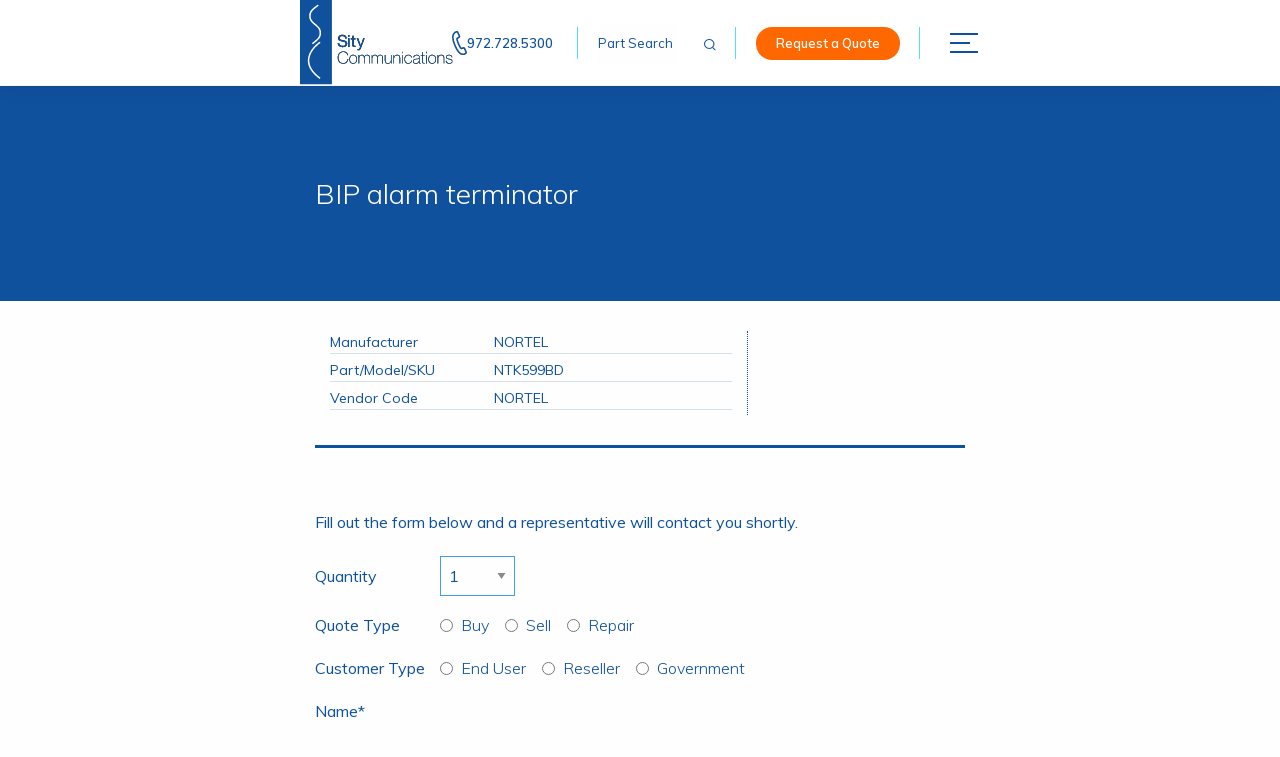

--- FILE ---
content_type: text/css
request_url: https://www.sitycom.com/wp-content/themes/sitycommunications/style.css?ver=6.9
body_size: 31476
content:
/*!
Theme Name: theme-webpack-wordpress
Theme URI: http://underscores.me/
Author: Underscores.me
Author URI: http://underscores.me/
Description: Description
Version: 1.0.0
License: GNU General Public License v2 or later
License URI: LICENSE
Text Domain: theme-webpack-wordpress
Tags: custom-background, custom-logo, custom-menu, featured-images, threaded-comments, translation-ready

This theme, like WordPress, is licensed under the GPL.
Use it to make something cool, have fun, and share what you've learned with others.

theme-webpack-wordpress is based on Underscores https://underscores.me/, (C) 2012-2017 Automattic, Inc.
Underscores is distributed under the terms of the GNU GPL v2 or later.

Normalizing styles have been helped along thanks to the fine work of
Nicolas Gallagher and Jonathan Neal https://necolas.github.io/normalize.css/
*/@media print,screen and (min-width:20em){.reveal,.reveal.large,.reveal.small,.reveal.tiny{right:auto;left:auto;margin:0 auto}}

/*! normalize.css v8.0.0 | MIT License | github.com/necolas/normalize.css */html{line-height:1.15;-webkit-text-size-adjust:100%}h1{font-size:2em;margin:.67em 0}hr{box-sizing:content-box;overflow:visible}pre{font-family:monospace,monospace;font-size:1em}a{background-color:transparent}abbr[title]{border-bottom:none;text-decoration:underline;text-decoration:underline dotted}b,strong{font-weight:bolder}code,kbd,samp{font-family:monospace,monospace;font-size:1em}sub,sup{font-size:75%;line-height:0;position:relative;vertical-align:baseline}sub{bottom:-.25em}sup{top:-.5em}img{border-style:none}button,input,optgroup,select,textarea{font-size:100%;line-height:1.15;margin:0}button,input{overflow:visible}button,select{text-transform:none}[type=button],[type=reset],[type=submit],button{-webkit-appearance:button}[type=button]::-moz-focus-inner,[type=reset]::-moz-focus-inner,[type=submit]::-moz-focus-inner,button::-moz-focus-inner{border-style:none;padding:0}[type=button]:-moz-focusring,[type=reset]:-moz-focusring,[type=submit]:-moz-focusring,button:-moz-focusring{outline:1px dotted ButtonText}fieldset{padding:.35em .75em .625em}legend{box-sizing:border-box;color:inherit;display:table;padding:0;white-space:normal}progress{vertical-align:baseline}textarea{overflow:auto}[type=checkbox],[type=radio]{box-sizing:border-box;padding:0}[type=number]::-webkit-inner-spin-button,[type=number]::-webkit-outer-spin-button{height:auto}[type=search]{-webkit-appearance:textfield;outline-offset:-2px}[type=search]::-webkit-search-decoration{-webkit-appearance:none}::-webkit-file-upload-button{-webkit-appearance:button;font:inherit}details{display:block}summary{display:list-item}[hidden],template{display:none}.foundation-mq{font-family:"small=0em&medium=20em&large=48em&xlarge=85.375em&xxlarge=120em"}html{box-sizing:border-box;font-size:100%}*,:after,:before{box-sizing:inherit}body{margin:0;padding:0;background:#fefefe;font-family:Helvetica Neue,Helvetica,Roboto,Arial,sans-serif;font-weight:400;line-height:1.5;color:#0a0a0a;-webkit-font-smoothing:antialiased;-moz-osx-font-smoothing:grayscale}img{display:inline-block;vertical-align:middle;max-width:100%;height:auto;-ms-interpolation-mode:bicubic}textarea{height:auto;min-height:50px;border-radius:0}select{box-sizing:border-box;width:100%}.map_canvas embed,.map_canvas img,.map_canvas object,.mqa-display embed,.mqa-display img,.mqa-display object{max-width:none!important}button{padding:0;-webkit-appearance:none;-moz-appearance:none;appearance:none;border:0;border-radius:0;background:transparent;line-height:1;cursor:auto}[data-whatinput=mouse] button{outline:0}pre{overflow:auto}button,input,optgroup,select,textarea{font-family:inherit}.is-visible{display:block!important}.is-hidden{display:none!important}.row{max-width:102.5rem;margin-right:auto;margin-left:auto}.row:after,.row:before{display:table;content:" "}.row:after{clear:both}.row.collapse>.column,.row.collapse>.columns{padding-right:0;padding-left:0}.row .row{margin-right:-.625rem;margin-left:-.625rem}@media print,screen and (min-width:20em){.row .row{margin-right:-.9375rem;margin-left:-.9375rem}}@media print,screen and (min-width:48em){.row .row{margin-right:-.9375rem;margin-left:-.9375rem}}.row .row.collapse{margin-right:0;margin-left:0}.row.expanded{max-width:none}.row.expanded .row{margin-right:auto;margin-left:auto}.row:not(.expanded) .row{max-width:none}.row.gutter-small>.column,.row.gutter-small>.columns{padding-right:.625rem;padding-left:.625rem}.row.gutter-medium>.column,.row.gutter-medium>.columns{padding-right:.9375rem;padding-left:.9375rem}.column,.columns{width:100%;float:left;padding-right:.625rem;padding-left:.625rem}@media print,screen and (min-width:20em){.column,.columns{padding-right:.9375rem;padding-left:.9375rem}}.column,.column:last-child:not(:first-child),.columns,.columns:last-child:not(:first-child){float:left;clear:none}.column:last-child:not(:first-child),.columns:last-child:not(:first-child){float:right}.column.end:last-child:last-child,.end.columns:last-child:last-child{float:left}.column.row.row,.row.row.columns{float:none}.row .column.row.row,.row .row.row.columns{margin-right:0;margin-left:0;padding-right:0;padding-left:0}.small-1{width:8.33333%}.small-push-1{position:relative;left:8.33333%}.small-pull-1{position:relative;left:-8.33333%}.small-offset-0{margin-left:0}.small-2{width:16.66667%}.small-push-2{position:relative;left:16.66667%}.small-pull-2{position:relative;left:-16.66667%}.small-offset-1{margin-left:8.33333%}.small-3{width:25%}.small-push-3{position:relative;left:25%}.small-pull-3{position:relative;left:-25%}.small-offset-2{margin-left:16.66667%}.small-4{width:33.33333%}.small-push-4{position:relative;left:33.33333%}.small-pull-4{position:relative;left:-33.33333%}.small-offset-3{margin-left:25%}.small-5{width:41.66667%}.small-push-5{position:relative;left:41.66667%}.small-pull-5{position:relative;left:-41.66667%}.small-offset-4{margin-left:33.33333%}.small-6{width:50%}.small-push-6{position:relative;left:50%}.small-pull-6{position:relative;left:-50%}.small-offset-5{margin-left:41.66667%}.small-7{width:58.33333%}.small-push-7{position:relative;left:58.33333%}.small-pull-7{position:relative;left:-58.33333%}.small-offset-6{margin-left:50%}.small-8{width:66.66667%}.small-push-8{position:relative;left:66.66667%}.small-pull-8{position:relative;left:-66.66667%}.small-offset-7{margin-left:58.33333%}.small-9{width:75%}.small-push-9{position:relative;left:75%}.small-pull-9{position:relative;left:-75%}.small-offset-8{margin-left:66.66667%}.small-10{width:83.33333%}.small-push-10{position:relative;left:83.33333%}.small-pull-10{position:relative;left:-83.33333%}.small-offset-9{margin-left:75%}.small-11{width:91.66667%}.small-push-11{position:relative;left:91.66667%}.small-pull-11{position:relative;left:-91.66667%}.small-offset-10{margin-left:83.33333%}.small-12{width:100%}.small-offset-11{margin-left:91.66667%}.small-up-1>.column,.small-up-1>.columns{float:left;width:100%}.small-up-1>.column:nth-of-type(1n),.small-up-1>.columns:nth-of-type(1n){clear:none}.small-up-1>.column:nth-of-type(1n+1),.small-up-1>.columns:nth-of-type(1n+1){clear:both}.small-up-1>.column:last-child,.small-up-1>.columns:last-child{float:left}.small-up-2>.column,.small-up-2>.columns{float:left;width:50%}.small-up-2>.column:nth-of-type(1n),.small-up-2>.columns:nth-of-type(1n){clear:none}.small-up-2>.column:nth-of-type(odd),.small-up-2>.columns:nth-of-type(odd){clear:both}.small-up-2>.column:last-child,.small-up-2>.columns:last-child{float:left}.small-up-3>.column,.small-up-3>.columns{float:left;width:33.33333%}.small-up-3>.column:nth-of-type(1n),.small-up-3>.columns:nth-of-type(1n){clear:none}.small-up-3>.column:nth-of-type(3n+1),.small-up-3>.columns:nth-of-type(3n+1){clear:both}.small-up-3>.column:last-child,.small-up-3>.columns:last-child{float:left}.small-up-4>.column,.small-up-4>.columns{float:left;width:25%}.small-up-4>.column:nth-of-type(1n),.small-up-4>.columns:nth-of-type(1n){clear:none}.small-up-4>.column:nth-of-type(4n+1),.small-up-4>.columns:nth-of-type(4n+1){clear:both}.small-up-4>.column:last-child,.small-up-4>.columns:last-child{float:left}.small-up-5>.column,.small-up-5>.columns{float:left;width:20%}.small-up-5>.column:nth-of-type(1n),.small-up-5>.columns:nth-of-type(1n){clear:none}.small-up-5>.column:nth-of-type(5n+1),.small-up-5>.columns:nth-of-type(5n+1){clear:both}.small-up-5>.column:last-child,.small-up-5>.columns:last-child{float:left}.small-up-6>.column,.small-up-6>.columns{float:left;width:16.66667%}.small-up-6>.column:nth-of-type(1n),.small-up-6>.columns:nth-of-type(1n){clear:none}.small-up-6>.column:nth-of-type(6n+1),.small-up-6>.columns:nth-of-type(6n+1){clear:both}.small-up-6>.column:last-child,.small-up-6>.columns:last-child{float:left}.small-up-7>.column,.small-up-7>.columns{float:left;width:14.28571%}.small-up-7>.column:nth-of-type(1n),.small-up-7>.columns:nth-of-type(1n){clear:none}.small-up-7>.column:nth-of-type(7n+1),.small-up-7>.columns:nth-of-type(7n+1){clear:both}.small-up-7>.column:last-child,.small-up-7>.columns:last-child{float:left}.small-up-8>.column,.small-up-8>.columns{float:left;width:12.5%}.small-up-8>.column:nth-of-type(1n),.small-up-8>.columns:nth-of-type(1n){clear:none}.small-up-8>.column:nth-of-type(8n+1),.small-up-8>.columns:nth-of-type(8n+1){clear:both}.small-up-8>.column:last-child,.small-up-8>.columns:last-child{float:left}.small-collapse>.column,.small-collapse>.columns{padding-right:0;padding-left:0}.expanded.row .small-collapse.row,.small-collapse .row{margin-right:0;margin-left:0}.small-uncollapse>.column,.small-uncollapse>.columns{padding-right:.625rem;padding-left:.625rem}.small-centered{margin-right:auto;margin-left:auto}.small-centered,.small-centered:last-child:not(:first-child){float:none;clear:both}.small-pull-0,.small-push-0,.small-uncentered{position:static;margin-right:0;margin-left:0}.small-pull-0,.small-pull-0:last-child:not(:first-child),.small-push-0,.small-push-0:last-child:not(:first-child),.small-uncentered,.small-uncentered:last-child:not(:first-child){float:left;clear:none}.small-pull-0:last-child:not(:first-child),.small-push-0:last-child:not(:first-child),.small-uncentered:last-child:not(:first-child){float:right}@media print,screen and (min-width:20em){.medium-1{width:8.33333%}.medium-push-1{position:relative;left:8.33333%}.medium-pull-1{position:relative;left:-8.33333%}.medium-offset-0{margin-left:0}.medium-2{width:16.66667%}.medium-push-2{position:relative;left:16.66667%}.medium-pull-2{position:relative;left:-16.66667%}.medium-offset-1{margin-left:8.33333%}.medium-3{width:25%}.medium-push-3{position:relative;left:25%}.medium-pull-3{position:relative;left:-25%}.medium-offset-2{margin-left:16.66667%}.medium-4{width:33.33333%}.medium-push-4{position:relative;left:33.33333%}.medium-pull-4{position:relative;left:-33.33333%}.medium-offset-3{margin-left:25%}.medium-5{width:41.66667%}.medium-push-5{position:relative;left:41.66667%}.medium-pull-5{position:relative;left:-41.66667%}.medium-offset-4{margin-left:33.33333%}.medium-6{width:50%}.medium-push-6{position:relative;left:50%}.medium-pull-6{position:relative;left:-50%}.medium-offset-5{margin-left:41.66667%}.medium-7{width:58.33333%}.medium-push-7{position:relative;left:58.33333%}.medium-pull-7{position:relative;left:-58.33333%}.medium-offset-6{margin-left:50%}.medium-8{width:66.66667%}.medium-push-8{position:relative;left:66.66667%}.medium-pull-8{position:relative;left:-66.66667%}.medium-offset-7{margin-left:58.33333%}.medium-9{width:75%}.medium-push-9{position:relative;left:75%}.medium-pull-9{position:relative;left:-75%}.medium-offset-8{margin-left:66.66667%}.medium-10{width:83.33333%}.medium-push-10{position:relative;left:83.33333%}.medium-pull-10{position:relative;left:-83.33333%}.medium-offset-9{margin-left:75%}.medium-11{width:91.66667%}.medium-push-11{position:relative;left:91.66667%}.medium-pull-11{position:relative;left:-91.66667%}.medium-offset-10{margin-left:83.33333%}.medium-12{width:100%}.medium-offset-11{margin-left:91.66667%}.medium-up-1>.column,.medium-up-1>.columns{float:left;width:100%}.medium-up-1>.column:nth-of-type(1n),.medium-up-1>.columns:nth-of-type(1n){clear:none}.medium-up-1>.column:nth-of-type(1n+1),.medium-up-1>.columns:nth-of-type(1n+1){clear:both}.medium-up-1>.column:last-child,.medium-up-1>.columns:last-child{float:left}.medium-up-2>.column,.medium-up-2>.columns{float:left;width:50%}.medium-up-2>.column:nth-of-type(1n),.medium-up-2>.columns:nth-of-type(1n){clear:none}.medium-up-2>.column:nth-of-type(odd),.medium-up-2>.columns:nth-of-type(odd){clear:both}.medium-up-2>.column:last-child,.medium-up-2>.columns:last-child{float:left}.medium-up-3>.column,.medium-up-3>.columns{float:left;width:33.33333%}.medium-up-3>.column:nth-of-type(1n),.medium-up-3>.columns:nth-of-type(1n){clear:none}.medium-up-3>.column:nth-of-type(3n+1),.medium-up-3>.columns:nth-of-type(3n+1){clear:both}.medium-up-3>.column:last-child,.medium-up-3>.columns:last-child{float:left}.medium-up-4>.column,.medium-up-4>.columns{float:left;width:25%}.medium-up-4>.column:nth-of-type(1n),.medium-up-4>.columns:nth-of-type(1n){clear:none}.medium-up-4>.column:nth-of-type(4n+1),.medium-up-4>.columns:nth-of-type(4n+1){clear:both}.medium-up-4>.column:last-child,.medium-up-4>.columns:last-child{float:left}.medium-up-5>.column,.medium-up-5>.columns{float:left;width:20%}.medium-up-5>.column:nth-of-type(1n),.medium-up-5>.columns:nth-of-type(1n){clear:none}.medium-up-5>.column:nth-of-type(5n+1),.medium-up-5>.columns:nth-of-type(5n+1){clear:both}.medium-up-5>.column:last-child,.medium-up-5>.columns:last-child{float:left}.medium-up-6>.column,.medium-up-6>.columns{float:left;width:16.66667%}.medium-up-6>.column:nth-of-type(1n),.medium-up-6>.columns:nth-of-type(1n){clear:none}.medium-up-6>.column:nth-of-type(6n+1),.medium-up-6>.columns:nth-of-type(6n+1){clear:both}.medium-up-6>.column:last-child,.medium-up-6>.columns:last-child{float:left}.medium-up-7>.column,.medium-up-7>.columns{float:left;width:14.28571%}.medium-up-7>.column:nth-of-type(1n),.medium-up-7>.columns:nth-of-type(1n){clear:none}.medium-up-7>.column:nth-of-type(7n+1),.medium-up-7>.columns:nth-of-type(7n+1){clear:both}.medium-up-7>.column:last-child,.medium-up-7>.columns:last-child{float:left}.medium-up-8>.column,.medium-up-8>.columns{float:left;width:12.5%}.medium-up-8>.column:nth-of-type(1n),.medium-up-8>.columns:nth-of-type(1n){clear:none}.medium-up-8>.column:nth-of-type(8n+1),.medium-up-8>.columns:nth-of-type(8n+1){clear:both}.medium-up-8>.column:last-child,.medium-up-8>.columns:last-child{float:left}.medium-collapse>.column,.medium-collapse>.columns{padding-right:0;padding-left:0}.expanded.row .medium-collapse.row,.medium-collapse .row{margin-right:0;margin-left:0}.medium-uncollapse>.column,.medium-uncollapse>.columns{padding-right:.9375rem;padding-left:.9375rem}.medium-centered{margin-right:auto;margin-left:auto}.medium-centered,.medium-centered:last-child:not(:first-child){float:none;clear:both}.medium-pull-0,.medium-push-0,.medium-uncentered{position:static;margin-right:0;margin-left:0}.medium-pull-0,.medium-pull-0:last-child:not(:first-child),.medium-push-0,.medium-push-0:last-child:not(:first-child),.medium-uncentered,.medium-uncentered:last-child:not(:first-child){float:left;clear:none}.medium-pull-0:last-child:not(:first-child),.medium-push-0:last-child:not(:first-child),.medium-uncentered:last-child:not(:first-child){float:right}}@media print,screen and (min-width:48em){.large-1{width:8.33333%}.large-push-1{position:relative;left:8.33333%}.large-pull-1{position:relative;left:-8.33333%}.large-offset-0{margin-left:0}.large-2{width:16.66667%}.large-push-2{position:relative;left:16.66667%}.large-pull-2{position:relative;left:-16.66667%}.large-offset-1{margin-left:8.33333%}.large-3{width:25%}.large-push-3{position:relative;left:25%}.large-pull-3{position:relative;left:-25%}.large-offset-2{margin-left:16.66667%}.large-4{width:33.33333%}.large-push-4{position:relative;left:33.33333%}.large-pull-4{position:relative;left:-33.33333%}.large-offset-3{margin-left:25%}.large-5{width:41.66667%}.large-push-5{position:relative;left:41.66667%}.large-pull-5{position:relative;left:-41.66667%}.large-offset-4{margin-left:33.33333%}.large-6{width:50%}.large-push-6{position:relative;left:50%}.large-pull-6{position:relative;left:-50%}.large-offset-5{margin-left:41.66667%}.large-7{width:58.33333%}.large-push-7{position:relative;left:58.33333%}.large-pull-7{position:relative;left:-58.33333%}.large-offset-6{margin-left:50%}.large-8{width:66.66667%}.large-push-8{position:relative;left:66.66667%}.large-pull-8{position:relative;left:-66.66667%}.large-offset-7{margin-left:58.33333%}.large-9{width:75%}.large-push-9{position:relative;left:75%}.large-pull-9{position:relative;left:-75%}.large-offset-8{margin-left:66.66667%}.large-10{width:83.33333%}.large-push-10{position:relative;left:83.33333%}.large-pull-10{position:relative;left:-83.33333%}.large-offset-9{margin-left:75%}.large-11{width:91.66667%}.large-push-11{position:relative;left:91.66667%}.large-pull-11{position:relative;left:-91.66667%}.large-offset-10{margin-left:83.33333%}.large-12{width:100%}.large-offset-11{margin-left:91.66667%}.large-up-1>.column,.large-up-1>.columns{float:left;width:100%}.large-up-1>.column:nth-of-type(1n),.large-up-1>.columns:nth-of-type(1n){clear:none}.large-up-1>.column:nth-of-type(1n+1),.large-up-1>.columns:nth-of-type(1n+1){clear:both}.large-up-1>.column:last-child,.large-up-1>.columns:last-child{float:left}.large-up-2>.column,.large-up-2>.columns{float:left;width:50%}.large-up-2>.column:nth-of-type(1n),.large-up-2>.columns:nth-of-type(1n){clear:none}.large-up-2>.column:nth-of-type(odd),.large-up-2>.columns:nth-of-type(odd){clear:both}.large-up-2>.column:last-child,.large-up-2>.columns:last-child{float:left}.large-up-3>.column,.large-up-3>.columns{float:left;width:33.33333%}.large-up-3>.column:nth-of-type(1n),.large-up-3>.columns:nth-of-type(1n){clear:none}.large-up-3>.column:nth-of-type(3n+1),.large-up-3>.columns:nth-of-type(3n+1){clear:both}.large-up-3>.column:last-child,.large-up-3>.columns:last-child{float:left}.large-up-4>.column,.large-up-4>.columns{float:left;width:25%}.large-up-4>.column:nth-of-type(1n),.large-up-4>.columns:nth-of-type(1n){clear:none}.large-up-4>.column:nth-of-type(4n+1),.large-up-4>.columns:nth-of-type(4n+1){clear:both}.large-up-4>.column:last-child,.large-up-4>.columns:last-child{float:left}.large-up-5>.column,.large-up-5>.columns{float:left;width:20%}.large-up-5>.column:nth-of-type(1n),.large-up-5>.columns:nth-of-type(1n){clear:none}.large-up-5>.column:nth-of-type(5n+1),.large-up-5>.columns:nth-of-type(5n+1){clear:both}.large-up-5>.column:last-child,.large-up-5>.columns:last-child{float:left}.large-up-6>.column,.large-up-6>.columns{float:left;width:16.66667%}.large-up-6>.column:nth-of-type(1n),.large-up-6>.columns:nth-of-type(1n){clear:none}.large-up-6>.column:nth-of-type(6n+1),.large-up-6>.columns:nth-of-type(6n+1){clear:both}.large-up-6>.column:last-child,.large-up-6>.columns:last-child{float:left}.large-up-7>.column,.large-up-7>.columns{float:left;width:14.28571%}.large-up-7>.column:nth-of-type(1n),.large-up-7>.columns:nth-of-type(1n){clear:none}.large-up-7>.column:nth-of-type(7n+1),.large-up-7>.columns:nth-of-type(7n+1){clear:both}.large-up-7>.column:last-child,.large-up-7>.columns:last-child{float:left}.large-up-8>.column,.large-up-8>.columns{float:left;width:12.5%}.large-up-8>.column:nth-of-type(1n),.large-up-8>.columns:nth-of-type(1n){clear:none}.large-up-8>.column:nth-of-type(8n+1),.large-up-8>.columns:nth-of-type(8n+1){clear:both}.large-up-8>.column:last-child,.large-up-8>.columns:last-child{float:left}.large-collapse>.column,.large-collapse>.columns{padding-right:0;padding-left:0}.expanded.row .large-collapse.row,.large-collapse .row{margin-right:0;margin-left:0}.large-uncollapse>.column,.large-uncollapse>.columns{padding-right:.9375rem;padding-left:.9375rem}.large-centered{margin-right:auto;margin-left:auto}.large-centered,.large-centered:last-child:not(:first-child){float:none;clear:both}.large-pull-0,.large-push-0,.large-uncentered{position:static;margin-right:0;margin-left:0}.large-pull-0,.large-pull-0:last-child:not(:first-child),.large-push-0,.large-push-0:last-child:not(:first-child),.large-uncentered,.large-uncentered:last-child:not(:first-child){float:left;clear:none}.large-pull-0:last-child:not(:first-child),.large-push-0:last-child:not(:first-child),.large-uncentered:last-child:not(:first-child){float:right}}.column-block{margin-bottom:1.25rem}.column-block>:last-child{margin-bottom:0}@media print,screen and (min-width:20em){.column-block{margin-bottom:1.875rem}.column-block>:last-child{margin-bottom:0}}blockquote,dd,div,dl,dt,form,h1,h2,h3,h4,h5,h6,li,ol,p,pre,td,th,ul{margin:0;padding:0}p{margin-bottom:1rem;font-size:inherit;line-height:1.6;text-rendering:optimizeLegibility}em,i{font-style:italic}b,em,i,strong{line-height:inherit}b,strong{font-weight:700}small{font-size:80%;line-height:inherit}.h1,.h2,.h3,.h4,.h5,.h6,h1,h2,h3,h4,h5,h6{font-family:Helvetica Neue,Helvetica,Roboto,Arial,sans-serif;font-style:normal;font-weight:400;color:inherit;text-rendering:optimizeLegibility}.h1 small,.h2 small,.h3 small,.h4 small,.h5 small,.h6 small,h1 small,h2 small,h3 small,h4 small,h5 small,h6 small{line-height:0;color:#cacaca}.h1,h1{font-size:1.5rem}.h1,.h2,h1,h2{line-height:1.4;margin-top:0;margin-bottom:.5rem}.h2,h2{font-size:1.25rem}.h3,h3{font-size:1.1875rem}.h3,.h4,h3,h4{line-height:1.4;margin-top:0;margin-bottom:.5rem}.h4,h4{font-size:1.125rem}.h5,h5{font-size:1.0625rem}.h5,.h6,h5,h6{line-height:1.4;margin-top:0;margin-bottom:.5rem}.h6,h6{font-size:1rem}@media print,screen and (min-width:20em){.h1,h1{font-size:3rem}.h2,h2{font-size:2.5rem}.h3,h3{font-size:1.9375rem}.h4,h4{font-size:1.5625rem}.h5,h5{font-size:1.25rem}.h6,h6{font-size:1rem}}a{line-height:inherit;color:#1779ba;text-decoration:none;cursor:pointer}a:focus,a:hover{color:#1468a0}a img,hr{border:0}hr{clear:both;max-width:102.5rem;height:0;margin:1.25rem auto;border-bottom:1px solid #cacaca}dl,ol,ul{margin-bottom:1rem;list-style-position:outside;line-height:1.6}li{font-size:inherit}ul{list-style-type:disc}ol,ul{margin-left:1.25rem}ol ol,ol ul,ul ol,ul ul{margin-left:1.25rem;margin-bottom:0}dl{margin-bottom:1rem}dl dt{margin-bottom:.3rem;font-weight:700}blockquote{margin:0 0 1rem;padding:.5625rem 1.25rem 0 1.1875rem;border-left:1px solid #cacaca}blockquote,blockquote p{line-height:1.6;color:#8a8a8a}cite{display:block;font-size:.8125rem;color:#8a8a8a}cite:before{content:"\2014   "}abbr,abbr[title]{border-bottom:1px dotted #0a0a0a;cursor:help;text-decoration:none}figure{margin:0}code{padding:.125rem .3125rem .0625rem;border:1px solid #cacaca;font-weight:400}code,kbd{background-color:#e6e6e6;font-family:Consolas,Liberation Mono,Courier,monospace;color:#0a0a0a}kbd{margin:0;padding:.125rem .25rem 0}.subheader{margin-top:.2rem;margin-bottom:.5rem;font-weight:400;line-height:1.4;color:#8a8a8a}.lead{font-size:125%;line-height:1.6}.stat{font-size:2.5rem;line-height:1}p+.stat{margin-top:-1rem}ol.no-bullet,ul.no-bullet{margin-left:0;list-style:none}.text-left{text-align:left}.text-right{text-align:right}.text-center{text-align:center}.text-justify{text-align:justify}@media print,screen and (min-width:20em){.medium-text-left{text-align:left}.medium-text-right{text-align:right}.medium-text-center{text-align:center}.medium-text-justify{text-align:justify}}@media print,screen and (min-width:48em){.large-text-left{text-align:left}.large-text-right{text-align:right}.large-text-center{text-align:center}.large-text-justify{text-align:justify}}.show-for-print{display:none!important}@media print{*{background:transparent!important;box-shadow:none!important;color:#000!important;text-shadow:none!important}.show-for-print{display:block!important}.hide-for-print{display:none!important}table.show-for-print{display:table!important}thead.show-for-print{display:table-header-group!important}tbody.show-for-print{display:table-row-group!important}tr.show-for-print{display:table-row!important}td.show-for-print,th.show-for-print{display:table-cell!important}a,a:visited{text-decoration:underline}a[href]:after{content:" (" attr(href) ")"}.ir a:after,a[href^="#"]:after,a[href^="javascript:"]:after{content:""}abbr[title]:after{content:" (" attr(title) ")"}blockquote,pre{border:1px solid #8a8a8a;page-break-inside:avoid}thead{display:table-header-group}img,tr{page-break-inside:avoid}img{max-width:100%!important}@page{margin:.5cm}h2,h3,p{orphans:3;widows:3}h2,h3{page-break-after:avoid}.print-break-inside{page-break-inside:auto}}[type=color],[type=date],[type=datetime-local],[type=datetime],[type=email],[type=month],[type=number],[type=password],[type=search],[type=tel],[type=text],[type=time],[type=url],[type=week],textarea{display:block;box-sizing:border-box;width:100%;height:2.4375rem;margin:0 0 1rem;padding:.5rem;border:1px solid #cacaca;border-radius:0;background-color:#fefefe;box-shadow:inset 0 1px 2px rgba(10,10,10,.1);font-family:inherit;font-size:1rem;font-weight:400;line-height:1.5;color:#0a0a0a;transition:box-shadow .5s,border-color .25s ease-in-out;-webkit-appearance:none;-moz-appearance:none;appearance:none}[type=color]:focus,[type=date]:focus,[type=datetime-local]:focus,[type=datetime]:focus,[type=email]:focus,[type=month]:focus,[type=number]:focus,[type=password]:focus,[type=search]:focus,[type=tel]:focus,[type=text]:focus,[type=time]:focus,[type=url]:focus,[type=week]:focus,textarea:focus{outline:none;border:1px solid #8a8a8a;background-color:#fefefe;box-shadow:0 0 5px #cacaca;transition:box-shadow .5s,border-color .25s ease-in-out}textarea{max-width:100%}textarea[rows]{height:auto}input:disabled,input[readonly],textarea:disabled,textarea[readonly]{background-color:#e6e6e6;cursor:not-allowed}[type=button],[type=submit]{-webkit-appearance:none;-moz-appearance:none;appearance:none;border-radius:0}input[type=search]{box-sizing:border-box}:-ms-input-placeholder{color:#cacaca}::placeholder{color:#cacaca}[type=checkbox],[type=file],[type=radio]{margin:0 0 1rem}[type=checkbox]+label,[type=radio]+label{display:inline-block;vertical-align:baseline;margin-left:.5rem;margin-right:1rem;margin-bottom:0}[type=checkbox]+label[for],[type=radio]+label[for]{cursor:pointer}label>[type=checkbox],label>[type=radio]{margin-right:.5rem}[type=file]{width:100%}label{display:block;margin:0;font-size:.875rem;font-weight:400;line-height:1.8;color:#0a0a0a}label.middle{margin:0 0 1rem;padding:.5625rem 0}.help-text{margin-top:-.5rem;font-size:.8125rem;font-style:italic;color:#0a0a0a}.input-group{display:table;width:100%;margin-bottom:1rem}.input-group>:first-child,.input-group>:first-child.input-group-button>*,.input-group>:last-child,.input-group>:last-child.input-group-button>*{border-radius:0 0 0 0}.input-group-button,.input-group-button a,.input-group-button button,.input-group-button input,.input-group-button label,.input-group-field,.input-group-label{margin:0;white-space:nowrap;display:table-cell;vertical-align:middle}.input-group-label{padding:0 1rem;border:1px solid #cacaca;background:#e6e6e6;color:#0a0a0a;text-align:center;white-space:nowrap;width:1%;height:100%}.input-group-label:first-child{border-right:0}.input-group-label:last-child{border-left:0}.input-group-field{border-radius:0}.input-group-button{padding-top:0;padding-bottom:0;text-align:center;width:1%;height:100%}.input-group-button a,.input-group-button button,.input-group-button input,.input-group-button label{height:2.4375rem;padding-top:0;padding-bottom:0;font-size:1rem}.input-group .input-group-button{display:table-cell}fieldset{margin:0;padding:0;border:0}legend{max-width:100%;margin-bottom:.5rem}.fieldset{margin:1.125rem 0;padding:1.25rem;border:1px solid #cacaca}.fieldset legend{margin:0 0 0 -.1875rem;padding:0 .1875rem}select{height:2.4375rem;margin:0 0 1rem;border:1px solid #cacaca;border-radius:0;background-color:#fefefe;font-family:inherit;font-size:1rem;font-weight:400;line-height:1.5;color:#0a0a0a;background-image:url("data:image/svg+xml;utf8,<svg xmlns='http://www.w3.org/2000/svg' version='1.1' width='32' height='24' viewBox='0 0 32 24'><polygon points='0,0 32,0 16,24' style='fill: rgb%28138, 138, 138%29'></polygon></svg>");background-origin:content-box;background-position:right -1rem center;background-repeat:no-repeat;background-size:9px 6px;padding:.5rem 1.5rem .5rem .5rem;transition:box-shadow .5s,border-color .25s ease-in-out}@media screen and (min-width:0\0){select{background-image:url("[data-uri]")}}select:focus{outline:none;border:1px solid #8a8a8a;background-color:#fefefe;box-shadow:0 0 5px #cacaca;transition:box-shadow .5s,border-color .25s ease-in-out}select:disabled{background-color:#e6e6e6;cursor:not-allowed}select[multiple]{height:auto;background-image:none}.is-invalid-input:not(:focus){border-color:#cc4b37;background-color:#f9ecea}.is-invalid-input:not(:focus):-ms-input-placeholder{color:#cc4b37}.is-invalid-input:not(:focus)::placeholder{color:#cc4b37}.form-error,.is-invalid-label{color:#cc4b37}.form-error{display:none;margin-top:-.5rem;margin-bottom:1rem;font-size:.75rem;font-weight:700}.form-error.is-visible{display:block}.button{display:inline-block;vertical-align:middle;margin:0 0 1rem;padding:.85em 1em;border:1px solid transparent;border-radius:0;transition:background-color .25s ease-out,color .25s ease-out;font-family:inherit;font-size:.9rem;-webkit-appearance:none;line-height:1;text-align:center;cursor:pointer;background-color:#1779ba;color:#fefefe}[data-whatinput=mouse] .button{outline:0}.button:focus,.button:hover{background-color:#14679e;color:#fefefe}.button.tiny{font-size:.6rem}.button.small{font-size:.75rem}.button.large{font-size:1.25rem}.button.expanded{display:block;width:100%;margin-right:0;margin-left:0}.button.primary{background-color:#1779ba;color:#fefefe}.button.primary:focus,.button.primary:hover{background-color:#126195;color:#fefefe}.button.secondary{background-color:#767676;color:#fefefe}.button.secondary:focus,.button.secondary:hover{background-color:#5e5e5e;color:#fefefe}.button.success{background-color:#3adb76;color:#0a0a0a}.button.success:focus,.button.success:hover{background-color:#22bb5b;color:#0a0a0a}.button.warning{background-color:#ffae00;color:#0a0a0a}.button.warning:focus,.button.warning:hover{background-color:#cc8b00;color:#0a0a0a}.button.alert{background-color:#cc4b37;color:#fefefe}.button.alert:focus,.button.alert:hover{background-color:#a53b2a;color:#fefefe}.button.disabled,.button[disabled]{opacity:.25;cursor:not-allowed}.button.disabled,.button.disabled:focus,.button.disabled:hover,.button[disabled],.button[disabled]:focus,.button[disabled]:hover{background-color:#1779ba;color:#fefefe}.button.disabled.primary,.button[disabled].primary{opacity:.25;cursor:not-allowed}.button.disabled.primary,.button.disabled.primary:focus,.button.disabled.primary:hover,.button[disabled].primary,.button[disabled].primary:focus,.button[disabled].primary:hover{background-color:#1779ba;color:#fefefe}.button.disabled.secondary,.button[disabled].secondary{opacity:.25;cursor:not-allowed}.button.disabled.secondary,.button.disabled.secondary:focus,.button.disabled.secondary:hover,.button[disabled].secondary,.button[disabled].secondary:focus,.button[disabled].secondary:hover{background-color:#767676;color:#fefefe}.button.disabled.success,.button[disabled].success{opacity:.25;cursor:not-allowed}.button.disabled.success,.button.disabled.success:focus,.button.disabled.success:hover,.button[disabled].success,.button[disabled].success:focus,.button[disabled].success:hover{background-color:#3adb76;color:#0a0a0a}.button.disabled.warning,.button[disabled].warning{opacity:.25;cursor:not-allowed}.button.disabled.warning,.button.disabled.warning:focus,.button.disabled.warning:hover,.button[disabled].warning,.button[disabled].warning:focus,.button[disabled].warning:hover{background-color:#ffae00;color:#0a0a0a}.button.disabled.alert,.button[disabled].alert{opacity:.25;cursor:not-allowed}.button.disabled.alert,.button.disabled.alert:focus,.button.disabled.alert:hover,.button[disabled].alert,.button[disabled].alert:focus,.button[disabled].alert:hover{background-color:#cc4b37;color:#fefefe}.button.hollow{border:1px solid #1779ba;color:#1779ba}.button.hollow,.button.hollow.disabled,.button.hollow.disabled:focus,.button.hollow.disabled:hover,.button.hollow:focus,.button.hollow:hover,.button.hollow[disabled],.button.hollow[disabled]:focus,.button.hollow[disabled]:hover{background-color:transparent}.button.hollow:focus,.button.hollow:hover{border-color:#0c3d5d;color:#0c3d5d}.button.hollow.primary,.button.hollow:focus.disabled,.button.hollow:focus[disabled],.button.hollow:hover.disabled,.button.hollow:hover[disabled]{border:1px solid #1779ba;color:#1779ba}.button.hollow.primary:focus,.button.hollow.primary:hover{border-color:#0c3d5d;color:#0c3d5d}.button.hollow.primary:focus.disabled,.button.hollow.primary:focus[disabled],.button.hollow.primary:hover.disabled,.button.hollow.primary:hover[disabled]{border:1px solid #1779ba;color:#1779ba}.button.hollow.secondary{border:1px solid #767676;color:#767676}.button.hollow.secondary:focus,.button.hollow.secondary:hover{border-color:#3b3b3b;color:#3b3b3b}.button.hollow.secondary:focus.disabled,.button.hollow.secondary:focus[disabled],.button.hollow.secondary:hover.disabled,.button.hollow.secondary:hover[disabled]{border:1px solid #767676;color:#767676}.button.hollow.success{border:1px solid #3adb76;color:#3adb76}.button.hollow.success:focus,.button.hollow.success:hover{border-color:#157539;color:#157539}.button.hollow.success:focus.disabled,.button.hollow.success:focus[disabled],.button.hollow.success:hover.disabled,.button.hollow.success:hover[disabled]{border:1px solid #3adb76;color:#3adb76}.button.hollow.warning{border:1px solid #ffae00;color:#ffae00}.button.hollow.warning:focus,.button.hollow.warning:hover{border-color:#805700;color:#805700}.button.hollow.warning:focus.disabled,.button.hollow.warning:focus[disabled],.button.hollow.warning:hover.disabled,.button.hollow.warning:hover[disabled]{border:1px solid #ffae00;color:#ffae00}.button.hollow.alert{border:1px solid #cc4b37;color:#cc4b37}.button.hollow.alert:focus,.button.hollow.alert:hover{border-color:#67251a;color:#67251a}.button.hollow.alert:focus.disabled,.button.hollow.alert:focus[disabled],.button.hollow.alert:hover.disabled,.button.hollow.alert:hover[disabled]{border:1px solid #cc4b37;color:#cc4b37}.button.clear{border:1px solid #1779ba;color:#1779ba}.button.clear,.button.clear.disabled,.button.clear.disabled:focus,.button.clear.disabled:hover,.button.clear:focus,.button.clear:hover,.button.clear[disabled],.button.clear[disabled]:focus,.button.clear[disabled]:hover{background-color:transparent}.button.clear:focus,.button.clear:hover{border-color:#0c3d5d;color:#0c3d5d}.button.clear:focus.disabled,.button.clear:focus[disabled],.button.clear:hover.disabled,.button.clear:hover[disabled]{border:1px solid #1779ba;color:#1779ba}.button.clear,.button.clear.disabled,.button.clear:focus,.button.clear:focus.disabled,.button.clear:focus[disabled],.button.clear:hover,.button.clear:hover.disabled,.button.clear:hover[disabled],.button.clear[disabled]{border-color:transparent}.button.clear.primary{border:1px solid #1779ba;color:#1779ba}.button.clear.primary:focus,.button.clear.primary:hover{border-color:#0c3d5d;color:#0c3d5d}.button.clear.primary:focus.disabled,.button.clear.primary:focus[disabled],.button.clear.primary:hover.disabled,.button.clear.primary:hover[disabled]{border:1px solid #1779ba;color:#1779ba}.button.clear.primary,.button.clear.primary.disabled,.button.clear.primary:focus,.button.clear.primary:focus.disabled,.button.clear.primary:focus[disabled],.button.clear.primary:hover,.button.clear.primary:hover.disabled,.button.clear.primary:hover[disabled],.button.clear.primary[disabled]{border-color:transparent}.button.clear.secondary{border:1px solid #767676;color:#767676}.button.clear.secondary:focus,.button.clear.secondary:hover{border-color:#3b3b3b;color:#3b3b3b}.button.clear.secondary:focus.disabled,.button.clear.secondary:focus[disabled],.button.clear.secondary:hover.disabled,.button.clear.secondary:hover[disabled]{border:1px solid #767676;color:#767676}.button.clear.secondary,.button.clear.secondary.disabled,.button.clear.secondary:focus,.button.clear.secondary:focus.disabled,.button.clear.secondary:focus[disabled],.button.clear.secondary:hover,.button.clear.secondary:hover.disabled,.button.clear.secondary:hover[disabled],.button.clear.secondary[disabled]{border-color:transparent}.button.clear.success{border:1px solid #3adb76;color:#3adb76}.button.clear.success:focus,.button.clear.success:hover{border-color:#157539;color:#157539}.button.clear.success:focus.disabled,.button.clear.success:focus[disabled],.button.clear.success:hover.disabled,.button.clear.success:hover[disabled]{border:1px solid #3adb76;color:#3adb76}.button.clear.success,.button.clear.success.disabled,.button.clear.success:focus,.button.clear.success:focus.disabled,.button.clear.success:focus[disabled],.button.clear.success:hover,.button.clear.success:hover.disabled,.button.clear.success:hover[disabled],.button.clear.success[disabled]{border-color:transparent}.button.clear.warning{border:1px solid #ffae00;color:#ffae00}.button.clear.warning:focus,.button.clear.warning:hover{border-color:#805700;color:#805700}.button.clear.warning:focus.disabled,.button.clear.warning:focus[disabled],.button.clear.warning:hover.disabled,.button.clear.warning:hover[disabled]{border:1px solid #ffae00;color:#ffae00}.button.clear.warning,.button.clear.warning.disabled,.button.clear.warning:focus,.button.clear.warning:focus.disabled,.button.clear.warning:focus[disabled],.button.clear.warning:hover,.button.clear.warning:hover.disabled,.button.clear.warning:hover[disabled],.button.clear.warning[disabled]{border-color:transparent}.button.clear.alert{border:1px solid #cc4b37;color:#cc4b37}.button.clear.alert:focus,.button.clear.alert:hover{border-color:#67251a;color:#67251a}.button.clear.alert:focus.disabled,.button.clear.alert:focus[disabled],.button.clear.alert:hover.disabled,.button.clear.alert:hover[disabled]{border:1px solid #cc4b37;color:#cc4b37}.button.clear.alert,.button.clear.alert.disabled,.button.clear.alert:focus,.button.clear.alert:focus.disabled,.button.clear.alert:focus[disabled],.button.clear.alert:hover,.button.clear.alert:hover.disabled,.button.clear.alert:hover[disabled],.button.clear.alert[disabled]{border-color:transparent}.button.dropdown:after{display:block;width:0;height:0;content:"";border-color:#fefefe transparent transparent;border-style:solid inset inset;border-width:.4em .4em 0;position:relative;top:.4em;display:inline-block;float:right;margin-left:1em}.button.dropdown.hollow.primary:after,.button.dropdown.hollow:after{border-top-color:#1779ba}.button.dropdown.hollow.secondary:after{border-top-color:#767676}.button.dropdown.hollow.success:after{border-top-color:#3adb76}.button.dropdown.hollow.warning:after{border-top-color:#ffae00}.button.dropdown.hollow.alert:after{border-top-color:#cc4b37}.button.arrow-only:after{top:-.1em;float:none;margin-left:0}a.button:focus,a.button:hover{text-decoration:none}.accordion{margin-left:0;background:#fefefe;list-style-type:none}.accordion[disabled] .accordion-title{cursor:not-allowed}.accordion-item:first-child>:first-child,.accordion-item:last-child>:last-child{border-radius:0 0 0 0}.accordion-title{position:relative;display:block;padding:1.25rem 1rem;border:1px solid #e6e6e6;border-bottom:0;font-size:.75rem;line-height:1;color:#1779ba}:last-child:not(.is-active)>.accordion-title{border-bottom:1px solid #e6e6e6;border-radius:0 0 0 0}.accordion-title:focus,.accordion-title:hover{background-color:#e6e6e6}.accordion-title:before{position:absolute;top:50%;right:1rem;margin-top:-.5rem;content:"+"}.is-active>.accordion-title:before{content:"\2013"}.accordion-content{display:none;padding:1rem;border:1px solid #e6e6e6;border-bottom:0;background-color:#fefefe;color:#0a0a0a}:last-child>.accordion-content:last-child{border-bottom:1px solid #e6e6e6}.accordion-menu li{width:100%}.accordion-menu .is-accordion-submenu a,.accordion-menu a{padding:.7rem 1rem}.accordion-menu .nested.is-accordion-submenu{margin-right:0;margin-left:1rem}.accordion-menu.align-right .nested.is-accordion-submenu{margin-right:1rem;margin-left:0}.accordion-menu .is-accordion-submenu-parent:not(.has-submenu-toggle)>a{position:relative}.accordion-menu .is-accordion-submenu-parent:not(.has-submenu-toggle)>a:after{display:block;width:0;height:0;content:"";border-color:#1779ba transparent transparent;border-style:solid inset inset;border-width:6px 6px 0;position:absolute;top:50%;margin-top:-3px;right:1rem}.accordion-menu.align-left .is-accordion-submenu-parent>a:after{right:1rem;left:auto}.accordion-menu.align-right .is-accordion-submenu-parent>a:after{right:auto;left:1rem}.accordion-menu .is-accordion-submenu-parent[aria-expanded=true]>a:after{transform:rotate(180deg);transform-origin:50% 50%}.is-accordion-submenu-parent{position:relative}.has-submenu-toggle>a{margin-right:40px}.submenu-toggle{position:absolute;top:0;right:0;width:40px;height:40px;cursor:pointer}.submenu-toggle:after{display:block;width:0;height:0;content:"";border-color:#1779ba transparent transparent;border-style:solid inset inset;border-width:6px 6px 0;top:0;bottom:0;margin:auto}.submenu-toggle[aria-expanded=true]:after{transform:scaleY(-1);transform-origin:50% 50%}.submenu-toggle-text{position:absolute!important;width:1px;height:1px;padding:0;overflow:hidden;clip:rect(0,0,0,0);white-space:nowrap;border:0}.badge{display:inline-block;min-width:2.1em;padding:.3em;border-radius:50%;font-size:.6rem;text-align:center}.badge,.badge.primary{background:#1779ba;color:#fefefe}.badge.secondary{background:#767676;color:#fefefe}.badge.success{background:#3adb76;color:#0a0a0a}.badge.warning{background:#ffae00;color:#0a0a0a}.badge.alert{background:#cc4b37;color:#fefefe}.breadcrumbs{margin:0 0 1rem;list-style:none}.breadcrumbs:after,.breadcrumbs:before{display:table;content:" "}.breadcrumbs:after{clear:both}.breadcrumbs li{float:left;font-size:.6875rem;color:#0a0a0a;cursor:default;text-transform:uppercase}.breadcrumbs li:not(:last-child):after{position:relative;margin:0 .75rem;opacity:1;content:"/";color:#cacaca}.breadcrumbs a{color:#1779ba}.breadcrumbs a:hover{text-decoration:underline}.breadcrumbs .disabled{color:#cacaca;cursor:not-allowed}.button-group{margin-bottom:1rem;font-size:0}.button-group:after,.button-group:before{display:table;content:" "}.button-group:after{clear:both}.button-group .button{margin:0 1px 1px 0;font-size:.9rem}.button-group .button:last-child{margin-right:0}.button-group.tiny .button{font-size:.6rem}.button-group.small .button{font-size:.75rem}.button-group.large .button{font-size:1.25rem}.button-group.expanded{margin-right:-1px}.button-group.expanded:after,.button-group.expanded:before{display:none}.button-group.expanded .button:first-child:last-child{width:calc(100% - 1px)}.button-group.expanded .button:first-child:nth-last-child(2),.button-group.expanded .button:first-child:nth-last-child(2):first-child:nth-last-child(2)~.button{display:inline-block;width:calc(50% - 1px);margin-right:1px}.button-group.expanded .button:first-child:nth-last-child(2):first-child:nth-last-child(2)~.button:last-child,.button-group.expanded .button:first-child:nth-last-child(2):last-child{margin-right:-6px}.button-group.expanded .button:first-child:nth-last-child(3),.button-group.expanded .button:first-child:nth-last-child(3):first-child:nth-last-child(3)~.button{display:inline-block;width:calc(33.33333% - 1px);margin-right:1px}.button-group.expanded .button:first-child:nth-last-child(3):first-child:nth-last-child(3)~.button:last-child,.button-group.expanded .button:first-child:nth-last-child(3):last-child{margin-right:-6px}.button-group.expanded .button:first-child:nth-last-child(4),.button-group.expanded .button:first-child:nth-last-child(4):first-child:nth-last-child(4)~.button{display:inline-block;width:calc(25% - 1px);margin-right:1px}.button-group.expanded .button:first-child:nth-last-child(4):first-child:nth-last-child(4)~.button:last-child,.button-group.expanded .button:first-child:nth-last-child(4):last-child{margin-right:-6px}.button-group.expanded .button:first-child:nth-last-child(5),.button-group.expanded .button:first-child:nth-last-child(5):first-child:nth-last-child(5)~.button{display:inline-block;width:calc(20% - 1px);margin-right:1px}.button-group.expanded .button:first-child:nth-last-child(5):first-child:nth-last-child(5)~.button:last-child,.button-group.expanded .button:first-child:nth-last-child(5):last-child{margin-right:-6px}.button-group.expanded .button:first-child:nth-last-child(6),.button-group.expanded .button:first-child:nth-last-child(6):first-child:nth-last-child(6)~.button{display:inline-block;width:calc(16.66667% - 1px);margin-right:1px}.button-group.expanded .button:first-child:nth-last-child(6):first-child:nth-last-child(6)~.button:last-child,.button-group.expanded .button:first-child:nth-last-child(6):last-child{margin-right:-6px}.button-group.primary .button{background-color:#1779ba;color:#fefefe}.button-group.primary .button:focus,.button-group.primary .button:hover{background-color:#126195;color:#fefefe}.button-group.secondary .button{background-color:#767676;color:#fefefe}.button-group.secondary .button:focus,.button-group.secondary .button:hover{background-color:#5e5e5e;color:#fefefe}.button-group.success .button{background-color:#3adb76;color:#0a0a0a}.button-group.success .button:focus,.button-group.success .button:hover{background-color:#22bb5b;color:#0a0a0a}.button-group.warning .button{background-color:#ffae00;color:#0a0a0a}.button-group.warning .button:focus,.button-group.warning .button:hover{background-color:#cc8b00;color:#0a0a0a}.button-group.alert .button{background-color:#cc4b37;color:#fefefe}.button-group.alert .button:focus,.button-group.alert .button:hover{background-color:#a53b2a;color:#fefefe}.button-group.stacked-for-medium .button,.button-group.stacked-for-small .button,.button-group.stacked .button{width:100%}.button-group.stacked-for-medium .button:last-child,.button-group.stacked-for-small .button:last-child,.button-group.stacked .button:last-child{margin-bottom:0}.button-group.stacked-for-medium.expanded,.button-group.stacked-for-small.expanded,.button-group.stacked.expanded{margin-right:-1px}.button-group.stacked-for-medium.expanded:after,.button-group.stacked-for-medium.expanded:before,.button-group.stacked-for-small.expanded:after,.button-group.stacked-for-small.expanded:before,.button-group.stacked.expanded:after,.button-group.stacked.expanded:before{display:none}.button-group.stacked-for-medium.expanded .button:first-child:last-child,.button-group.stacked-for-small.expanded .button:first-child:last-child,.button-group.stacked.expanded .button:first-child:last-child{width:calc(100% - 1px)}.button-group.stacked-for-medium.expanded .button:first-child:nth-last-child(2),.button-group.stacked-for-medium.expanded .button:first-child:nth-last-child(2):first-child:nth-last-child(2)~.button,.button-group.stacked-for-small.expanded .button:first-child:nth-last-child(2),.button-group.stacked-for-small.expanded .button:first-child:nth-last-child(2):first-child:nth-last-child(2)~.button,.button-group.stacked.expanded .button:first-child:nth-last-child(2),.button-group.stacked.expanded .button:first-child:nth-last-child(2):first-child:nth-last-child(2)~.button{display:inline-block;width:calc(50% - 1px);margin-right:1px}.button-group.stacked-for-medium.expanded .button:first-child:nth-last-child(2):first-child:nth-last-child(2)~.button:last-child,.button-group.stacked-for-medium.expanded .button:first-child:nth-last-child(2):last-child,.button-group.stacked-for-small.expanded .button:first-child:nth-last-child(2):first-child:nth-last-child(2)~.button:last-child,.button-group.stacked-for-small.expanded .button:first-child:nth-last-child(2):last-child,.button-group.stacked.expanded .button:first-child:nth-last-child(2):first-child:nth-last-child(2)~.button:last-child,.button-group.stacked.expanded .button:first-child:nth-last-child(2):last-child{margin-right:-6px}.button-group.stacked-for-medium.expanded .button:first-child:nth-last-child(3),.button-group.stacked-for-medium.expanded .button:first-child:nth-last-child(3):first-child:nth-last-child(3)~.button,.button-group.stacked-for-small.expanded .button:first-child:nth-last-child(3),.button-group.stacked-for-small.expanded .button:first-child:nth-last-child(3):first-child:nth-last-child(3)~.button,.button-group.stacked.expanded .button:first-child:nth-last-child(3),.button-group.stacked.expanded .button:first-child:nth-last-child(3):first-child:nth-last-child(3)~.button{display:inline-block;width:calc(33.33333% - 1px);margin-right:1px}.button-group.stacked-for-medium.expanded .button:first-child:nth-last-child(3):first-child:nth-last-child(3)~.button:last-child,.button-group.stacked-for-medium.expanded .button:first-child:nth-last-child(3):last-child,.button-group.stacked-for-small.expanded .button:first-child:nth-last-child(3):first-child:nth-last-child(3)~.button:last-child,.button-group.stacked-for-small.expanded .button:first-child:nth-last-child(3):last-child,.button-group.stacked.expanded .button:first-child:nth-last-child(3):first-child:nth-last-child(3)~.button:last-child,.button-group.stacked.expanded .button:first-child:nth-last-child(3):last-child{margin-right:-6px}.button-group.stacked-for-medium.expanded .button:first-child:nth-last-child(4),.button-group.stacked-for-medium.expanded .button:first-child:nth-last-child(4):first-child:nth-last-child(4)~.button,.button-group.stacked-for-small.expanded .button:first-child:nth-last-child(4),.button-group.stacked-for-small.expanded .button:first-child:nth-last-child(4):first-child:nth-last-child(4)~.button,.button-group.stacked.expanded .button:first-child:nth-last-child(4),.button-group.stacked.expanded .button:first-child:nth-last-child(4):first-child:nth-last-child(4)~.button{display:inline-block;width:calc(25% - 1px);margin-right:1px}.button-group.stacked-for-medium.expanded .button:first-child:nth-last-child(4):first-child:nth-last-child(4)~.button:last-child,.button-group.stacked-for-medium.expanded .button:first-child:nth-last-child(4):last-child,.button-group.stacked-for-small.expanded .button:first-child:nth-last-child(4):first-child:nth-last-child(4)~.button:last-child,.button-group.stacked-for-small.expanded .button:first-child:nth-last-child(4):last-child,.button-group.stacked.expanded .button:first-child:nth-last-child(4):first-child:nth-last-child(4)~.button:last-child,.button-group.stacked.expanded .button:first-child:nth-last-child(4):last-child{margin-right:-6px}.button-group.stacked-for-medium.expanded .button:first-child:nth-last-child(5),.button-group.stacked-for-medium.expanded .button:first-child:nth-last-child(5):first-child:nth-last-child(5)~.button,.button-group.stacked-for-small.expanded .button:first-child:nth-last-child(5),.button-group.stacked-for-small.expanded .button:first-child:nth-last-child(5):first-child:nth-last-child(5)~.button,.button-group.stacked.expanded .button:first-child:nth-last-child(5),.button-group.stacked.expanded .button:first-child:nth-last-child(5):first-child:nth-last-child(5)~.button{display:inline-block;width:calc(20% - 1px);margin-right:1px}.button-group.stacked-for-medium.expanded .button:first-child:nth-last-child(5):first-child:nth-last-child(5)~.button:last-child,.button-group.stacked-for-medium.expanded .button:first-child:nth-last-child(5):last-child,.button-group.stacked-for-small.expanded .button:first-child:nth-last-child(5):first-child:nth-last-child(5)~.button:last-child,.button-group.stacked-for-small.expanded .button:first-child:nth-last-child(5):last-child,.button-group.stacked.expanded .button:first-child:nth-last-child(5):first-child:nth-last-child(5)~.button:last-child,.button-group.stacked.expanded .button:first-child:nth-last-child(5):last-child{margin-right:-6px}.button-group.stacked-for-medium.expanded .button:first-child:nth-last-child(6),.button-group.stacked-for-medium.expanded .button:first-child:nth-last-child(6):first-child:nth-last-child(6)~.button,.button-group.stacked-for-small.expanded .button:first-child:nth-last-child(6),.button-group.stacked-for-small.expanded .button:first-child:nth-last-child(6):first-child:nth-last-child(6)~.button,.button-group.stacked.expanded .button:first-child:nth-last-child(6),.button-group.stacked.expanded .button:first-child:nth-last-child(6):first-child:nth-last-child(6)~.button{display:inline-block;width:calc(16.66667% - 1px);margin-right:1px}.button-group.stacked-for-medium.expanded .button:first-child:nth-last-child(6):first-child:nth-last-child(6)~.button:last-child,.button-group.stacked-for-medium.expanded .button:first-child:nth-last-child(6):last-child,.button-group.stacked-for-small.expanded .button:first-child:nth-last-child(6):first-child:nth-last-child(6)~.button:last-child,.button-group.stacked-for-small.expanded .button:first-child:nth-last-child(6):last-child,.button-group.stacked.expanded .button:first-child:nth-last-child(6):first-child:nth-last-child(6)~.button:last-child,.button-group.stacked.expanded .button:first-child:nth-last-child(6):last-child{margin-right:-6px}@media print,screen and (min-width:20em){.button-group.stacked-for-small .button{width:auto;margin-bottom:0}}@media print,screen and (min-width:48em){.button-group.stacked-for-medium .button{width:auto;margin-bottom:0}}@media screen and (max-width:19.99875em){.button-group.stacked-for-small.expanded{display:block}.button-group.stacked-for-small.expanded .button{display:block;margin-right:0}}@media screen and (max-width:47.99875em){.button-group.stacked-for-medium.expanded{display:block}.button-group.stacked-for-medium.expanded .button{display:block;margin-right:0}}.callout{position:relative;margin:0 0 1rem;padding:1rem;border:1px solid rgba(10,10,10,.25);border-radius:0;background-color:#fff;color:#0a0a0a}.callout>:first-child{margin-top:0}.callout>:last-child{margin-bottom:0}.callout.primary{background-color:#d7ecfa;color:#0a0a0a}.callout.secondary{background-color:#eaeaea;color:#0a0a0a}.callout.success{background-color:#e1faea;color:#0a0a0a}.callout.warning{background-color:#fff3d9;color:#0a0a0a}.callout.alert{background-color:#f7e4e1;color:#0a0a0a}.callout.small{padding:.5rem}.callout.large{padding:3rem}.card{margin-bottom:1rem;border:1px solid #e6e6e6;border-radius:0;background:#fefefe;box-shadow:none;overflow:hidden;color:#0a0a0a}.card>:last-child{margin-bottom:0}.card-divider{padding:1rem;background:#e6e6e6}.card-divider>:last-child{margin-bottom:0}.card-section{padding:1rem}.card-section>:last-child{margin-bottom:0}.card-image{min-height:1px}.close-button{position:absolute;color:#8a8a8a;cursor:pointer}[data-whatinput=mouse] .close-button{outline:0}.close-button:focus,.close-button:hover{color:#0a0a0a}.close-button.small{right:.66rem;top:.33em;font-size:1.5em;line-height:1}.close-button,.close-button.medium{right:1rem;top:.5rem;font-size:2em;line-height:1}.menu{padding:0;margin:0;list-style:none;position:relative}[data-whatinput=mouse] .menu li{outline:0}.menu .button,.menu a{line-height:1;text-decoration:none;display:block;padding:.7rem 1rem}.menu a,.menu button,.menu input,.menu select{margin-bottom:0}.menu.horizontal li,.menu input,.menu li{display:inline-block}.menu.vertical li{display:block}.menu.expanded{display:table;width:100%}.menu.expanded>li{display:table-cell;vertical-align:middle}.menu.simple li+li{margin-left:1rem}.menu.simple a{padding:0}@media print,screen and (min-width:20em){.menu.medium-horizontal li{display:inline-block}.menu.medium-vertical li{display:block}.menu.medium-expanded{display:table;width:100%}.menu.medium-expanded>li{display:table-cell;vertical-align:middle}.menu.medium-simple{display:table;width:100%}.menu.medium-simple>li{display:table-cell;vertical-align:middle}}@media print,screen and (min-width:48em){.menu.large-horizontal li{display:inline-block}.menu.large-vertical li{display:block}.menu.large-expanded{display:table;width:100%}.menu.large-expanded>li{display:table-cell;vertical-align:middle}.menu.large-simple{display:table;width:100%}.menu.large-simple>li{display:table-cell;vertical-align:middle}}.menu.nested{margin-right:0;margin-left:1rem}.menu.icon-bottom i,.menu.icon-bottom i+span,.menu.icon-bottom img,.menu.icon-bottom img+span,.menu.icon-bottom svg,.menu.icon-bottom svg+span,.menu.icon-left i,.menu.icon-left i+span,.menu.icon-left img,.menu.icon-left img+span,.menu.icon-left svg,.menu.icon-left svg+span,.menu.icon-right i,.menu.icon-right i+span,.menu.icon-right img,.menu.icon-right img+span,.menu.icon-right svg,.menu.icon-right svg+span,.menu.icon-top i,.menu.icon-top i+span,.menu.icon-top img,.menu.icon-top img+span,.menu.icon-top svg,.menu.icon-top svg+span,.menu.icons i,.menu.icons i+span,.menu.icons img,.menu.icons img+span,.menu.icons svg,.menu.icons svg+span{vertical-align:middle}.menu.icon-left li a i,.menu.icon-left li a img,.menu.icon-left li a svg{margin-right:.25rem;display:inline-block}.menu.icon-right li a i,.menu.icon-right li a img,.menu.icon-right li a svg{margin-left:.25rem;display:inline-block}.menu.icon-top li a{text-align:center}.menu.icon-top li a i,.menu.icon-top li a img,.menu.icon-top li a svg{display:block;margin:0 auto .25rem}.menu.icon-bottom li a{text-align:center}.menu.icon-bottom li a i,.menu.icon-bottom li a img,.menu.icon-bottom li a svg{display:block;margin:.25rem auto 0}.menu .active>a,.menu .is-active>a{background:#1779ba;color:#fefefe}.menu.align-left{text-align:left}.menu.align-right{text-align:right}.menu.align-right .submenu li{text-align:left}.menu.align-right.vertical .submenu li{text-align:right}.menu.align-right .nested{margin-right:1rem;margin-left:0}.menu.align-center{text-align:center}.menu.align-center .submenu li{text-align:left}.menu .menu-text{padding:.7rem 1rem;font-weight:700;line-height:1;color:inherit}.menu-centered>.menu{text-align:center}.menu-centered>.menu .submenu li{text-align:left}.no-js [data-responsive-menu] ul{display:none}.menu-icon{position:relative;display:inline-block;vertical-align:middle;width:20px;height:16px;cursor:pointer}.menu-icon:after{position:absolute;top:0;left:0;display:block;width:100%;height:2px;background:#fefefe;box-shadow:0 7px 0 #fefefe,0 14px 0 #fefefe;content:""}.menu-icon:hover:after{background:#cacaca;box-shadow:0 7px 0 #cacaca,0 14px 0 #cacaca}.menu-icon.dark{position:relative;display:inline-block;vertical-align:middle;width:20px;height:16px;cursor:pointer}.menu-icon.dark:after{position:absolute;top:0;left:0;display:block;width:100%;height:2px;background:#0a0a0a;box-shadow:0 7px 0 #0a0a0a,0 14px 0 #0a0a0a;content:""}.menu-icon.dark:hover:after{background:#8a8a8a;box-shadow:0 7px 0 #8a8a8a,0 14px 0 #8a8a8a}.is-drilldown{position:relative;overflow:hidden}.is-drilldown li{display:block}.is-drilldown.animate-height{transition:height .5s}.drilldown a{padding:.7rem 1rem;background:#fefefe}.drilldown .is-drilldown-submenu{position:absolute;top:0;left:100%;z-index:-1;width:100%;background:#fefefe;transition:transform .15s linear}.drilldown .is-drilldown-submenu.is-active{z-index:1;display:block;transform:translateX(-100%)}.drilldown .is-drilldown-submenu.is-closing{transform:translateX(100%)}.drilldown .is-drilldown-submenu a{padding:.7rem 1rem}.drilldown .nested.is-drilldown-submenu{margin-right:0;margin-left:0}.drilldown .drilldown-submenu-cover-previous{min-height:100%}.drilldown .is-drilldown-submenu-parent>a{position:relative}.drilldown .is-drilldown-submenu-parent>a:after{position:absolute;top:50%;margin-top:-6px}.drilldown.align-left .is-drilldown-submenu-parent>a:after,.drilldown .is-drilldown-submenu-parent>a:after{display:block;width:0;height:0;content:"";border-color:transparent transparent transparent #1779ba;border-style:inset inset inset solid;border-width:6px 0 6px 6px;right:1rem}.drilldown.align-left .is-drilldown-submenu-parent>a:after{left:auto}.drilldown.align-right .is-drilldown-submenu-parent>a:after{display:block;right:auto;left:1rem}.drilldown.align-right .is-drilldown-submenu-parent>a:after,.drilldown .js-drilldown-back>a:before{width:0;height:0;content:"";border-color:transparent #1779ba transparent transparent;border-style:inset solid inset inset;border-width:6px 6px 6px 0}.drilldown .js-drilldown-back>a:before{display:block;display:inline-block;vertical-align:middle;margin-right:.75rem}.dropdown-pane{position:absolute;z-index:10;display:none;width:300px;padding:1rem;visibility:hidden;border:1px solid #cacaca;border-radius:0;background-color:#fefefe;font-size:1rem}.dropdown-pane.is-opening{display:block}.dropdown-pane.is-open{display:block;visibility:visible}.dropdown-pane.tiny{width:100px}.dropdown-pane.small{width:200px}.dropdown-pane.large{width:400px}.dropdown.menu>li.opens-left>.is-dropdown-submenu{top:100%;right:0;left:auto}.dropdown.menu>li.opens-right>.is-dropdown-submenu{top:100%;right:auto;left:0}.dropdown.menu>li.is-dropdown-submenu-parent>a{position:relative;padding-right:1.5rem}.dropdown.menu>li.is-dropdown-submenu-parent>a:after{display:block;width:0;height:0;content:"";border-color:#1779ba transparent transparent;border-style:solid inset inset;border-width:6px 6px 0;right:5px;left:auto;margin-top:-3px}[data-whatinput=mouse] .dropdown.menu a{outline:0}.dropdown.menu>li>a{background:#fefefe;padding:.7rem 1rem}.dropdown.menu>li.is-active>a{background:transparent;color:#1779ba}.no-js .dropdown.menu ul{display:none}.dropdown.menu .nested.is-dropdown-submenu{margin-right:0;margin-left:0}.dropdown.menu.vertical>li .is-dropdown-submenu{top:0}.dropdown.menu.vertical>li.opens-left>.is-dropdown-submenu{top:0;right:100%;left:auto}.dropdown.menu.vertical>li.opens-right>.is-dropdown-submenu{right:auto;left:100%}.dropdown.menu.vertical>li>a:after{right:14px}.dropdown.menu.vertical>li.opens-left>a:after{display:block;width:0;height:0;content:"";border-color:transparent #1779ba transparent transparent;border-style:inset solid inset inset;border-width:6px 6px 6px 0;right:auto;left:5px}.dropdown.menu.vertical>li.opens-right>a:after{display:block;width:0;height:0;content:"";border-color:transparent transparent transparent #1779ba;border-style:inset inset inset solid;border-width:6px 0 6px 6px}@media print,screen and (min-width:20em){.dropdown.menu.medium-horizontal>li.opens-left>.is-dropdown-submenu{top:100%;right:0;left:auto}.dropdown.menu.medium-horizontal>li.opens-right>.is-dropdown-submenu{top:100%;right:auto;left:0}.dropdown.menu.medium-horizontal>li.is-dropdown-submenu-parent>a{position:relative;padding-right:1.5rem}.dropdown.menu.medium-horizontal>li.is-dropdown-submenu-parent>a:after{display:block;width:0;height:0;content:"";border-color:#1779ba transparent transparent;border-style:solid inset inset;border-width:6px 6px 0;right:5px;left:auto;margin-top:-3px}.dropdown.menu.medium-vertical>li .is-dropdown-submenu{top:0}.dropdown.menu.medium-vertical>li.opens-left>.is-dropdown-submenu{top:0;right:100%;left:auto}.dropdown.menu.medium-vertical>li.opens-right>.is-dropdown-submenu{right:auto;left:100%}.dropdown.menu.medium-vertical>li>a:after{right:14px}.dropdown.menu.medium-vertical>li.opens-left>a:after{display:block;width:0;height:0;content:"";border-color:transparent #1779ba transparent transparent;border-style:inset solid inset inset;border-width:6px 6px 6px 0;right:auto;left:5px}.dropdown.menu.medium-vertical>li.opens-right>a:after{display:block;width:0;height:0;content:"";border-color:transparent transparent transparent #1779ba;border-style:inset inset inset solid;border-width:6px 0 6px 6px}}@media print,screen and (min-width:48em){.dropdown.menu.large-horizontal>li.opens-left>.is-dropdown-submenu{top:100%;right:0;left:auto}.dropdown.menu.large-horizontal>li.opens-right>.is-dropdown-submenu{top:100%;right:auto;left:0}.dropdown.menu.large-horizontal>li.is-dropdown-submenu-parent>a{position:relative;padding-right:1.5rem}.dropdown.menu.large-horizontal>li.is-dropdown-submenu-parent>a:after{display:block;width:0;height:0;content:"";border-color:#1779ba transparent transparent;border-style:solid inset inset;border-width:6px 6px 0;right:5px;left:auto;margin-top:-3px}.dropdown.menu.large-vertical>li .is-dropdown-submenu{top:0}.dropdown.menu.large-vertical>li.opens-left>.is-dropdown-submenu{top:0;right:100%;left:auto}.dropdown.menu.large-vertical>li.opens-right>.is-dropdown-submenu{right:auto;left:100%}.dropdown.menu.large-vertical>li>a:after{right:14px}.dropdown.menu.large-vertical>li.opens-left>a:after{display:block;width:0;height:0;content:"";border-color:transparent #1779ba transparent transparent;border-style:inset solid inset inset;border-width:6px 6px 6px 0;right:auto;left:5px}.dropdown.menu.large-vertical>li.opens-right>a:after{display:block;width:0;height:0;content:"";border-color:transparent transparent transparent #1779ba;border-style:inset inset inset solid;border-width:6px 0 6px 6px}}.dropdown.menu.align-right .is-dropdown-submenu.first-sub{top:100%;right:0;left:auto}.is-dropdown-menu.vertical{width:100px}.is-dropdown-menu.vertical.align-right{float:right}.is-dropdown-submenu-parent{position:relative}.is-dropdown-submenu-parent a:after{position:absolute;top:50%;right:5px;left:auto;margin-top:-6px}.is-dropdown-submenu-parent.opens-inner>.is-dropdown-submenu{top:100%;left:auto}.is-dropdown-submenu-parent.opens-left>.is-dropdown-submenu{right:100%;left:auto}.is-dropdown-submenu-parent.opens-right>.is-dropdown-submenu{right:auto;left:100%}.is-dropdown-submenu{position:absolute;top:0;left:100%;z-index:1;display:none;min-width:200px;border:1px solid #cacaca;background:#fefefe}.dropdown .is-dropdown-submenu a{padding:.7rem 1rem}.is-dropdown-submenu .is-dropdown-submenu-parent>a:after{right:14px}.is-dropdown-submenu .is-dropdown-submenu-parent.opens-left>a:after{display:block;width:0;height:0;content:"";border-color:transparent #1779ba transparent transparent;border-style:inset solid inset inset;border-width:6px 6px 6px 0;right:auto;left:5px}.is-dropdown-submenu .is-dropdown-submenu-parent.opens-right>a:after{display:block;width:0;height:0;content:"";border-color:transparent transparent transparent #1779ba;border-style:inset inset inset solid;border-width:6px 0 6px 6px}.is-dropdown-submenu .is-dropdown-submenu{margin-top:-1px}.is-dropdown-submenu>li{width:100%}.is-dropdown-submenu.js-dropdown-active{display:block}.flex-video,.responsive-embed{position:relative;height:0;margin-bottom:1rem;padding-bottom:75%;overflow:hidden}.flex-video embed,.flex-video iframe,.flex-video object,.flex-video video,.responsive-embed embed,.responsive-embed iframe,.responsive-embed object,.responsive-embed video{position:absolute;top:0;left:0;width:100%;height:100%}.flex-video.widescreen,.responsive-embed.widescreen{padding-bottom:56.25%}.label{display:inline-block;padding:.33333rem .5rem;border-radius:0;font-size:.8rem;line-height:1;white-space:nowrap;cursor:default}.label,.label.primary{background:#1779ba;color:#fefefe}.label.secondary{background:#767676;color:#fefefe}.label.success{background:#3adb76;color:#0a0a0a}.label.warning{background:#ffae00;color:#0a0a0a}.label.alert{background:#cc4b37;color:#fefefe}.media-object{display:block;margin-bottom:1rem}.media-object img{max-width:none}.media-object-section{display:table-cell;vertical-align:top}.media-object-section:first-child{padding-right:1rem}.media-object-section:last-child:not(:nth-child(2)){padding-left:1rem}.media-object-section>:last-child{margin-bottom:0}@media screen and (max-width:19.99875em){.stack-for-small .media-object-section{padding:0 0 1rem;display:block}.stack-for-small .media-object-section img{width:100%}}.media-object-section.middle{vertical-align:middle}.media-object-section.bottom{vertical-align:bottom}.is-off-canvas-open{overflow:hidden}.js-off-canvas-overlay{position:absolute;top:0;left:0;z-index:11;width:100%;height:100%;transition:opacity .5s ease,visibility .5s ease;background:hsla(0,0%,99.6%,.25);opacity:0;visibility:hidden;overflow:hidden}.js-off-canvas-overlay.is-visible{opacity:1;visibility:visible}.js-off-canvas-overlay.is-closable{cursor:pointer}.js-off-canvas-overlay.is-overlay-absolute{position:absolute}.js-off-canvas-overlay.is-overlay-fixed{position:fixed}.off-canvas-wrapper{position:relative;overflow:hidden}.off-canvas{position:fixed;z-index:12;transition:transform .5s ease;-webkit-backface-visibility:hidden;backface-visibility:hidden;background:#e6e6e6}[data-whatinput=mouse] .off-canvas{outline:0}.off-canvas.is-transition-push{z-index:12}.off-canvas.is-closed{visibility:hidden}.off-canvas.is-transition-overlap{z-index:13}.off-canvas.is-transition-overlap.is-open{box-shadow:0 0 10px rgba(10,10,10,.7)}.off-canvas.is-open{transform:translate(0)}.off-canvas-absolute{position:absolute;z-index:12;transition:transform .5s ease;-webkit-backface-visibility:hidden;backface-visibility:hidden;background:#e6e6e6}[data-whatinput=mouse] .off-canvas-absolute{outline:0}.off-canvas-absolute.is-transition-push{z-index:12}.off-canvas-absolute.is-closed{visibility:hidden}.off-canvas-absolute.is-transition-overlap{z-index:13}.off-canvas-absolute.is-transition-overlap.is-open{box-shadow:0 0 10px rgba(10,10,10,.7)}.off-canvas-absolute.is-open{transform:translate(0)}.position-left{top:0;left:0;height:100%;overflow-y:auto;width:250px}.off-canvas-content .off-canvas.position-left,.position-left{transform:translateX(-250px)}.off-canvas-content .off-canvas.position-left.is-transition-overlap.is-open{transform:translate(0)}.off-canvas-content.is-open-left.has-transition-push{transform:translateX(250px)}.position-left.is-transition-push{box-shadow:inset -13px 0 20px -13px rgba(10,10,10,.25)}.position-right{top:0;right:0;height:100%;overflow-y:auto;width:250px}.off-canvas-content .off-canvas.position-right,.position-right{transform:translateX(250px)}.off-canvas-content .off-canvas.position-right.is-transition-overlap.is-open{transform:translate(0)}.off-canvas-content.is-open-right.has-transition-push{transform:translateX(-250px)}.position-right.is-transition-push{box-shadow:inset 13px 0 20px -13px rgba(10,10,10,.25)}.position-top{top:0;left:0;width:100%;overflow-x:auto;height:250px}.off-canvas-content .off-canvas.position-top,.position-top{transform:translateY(-250px)}.off-canvas-content .off-canvas.position-top.is-transition-overlap.is-open{transform:translate(0)}.off-canvas-content.is-open-top.has-transition-push{transform:translateY(250px)}.position-top.is-transition-push{box-shadow:inset 0 -13px 20px -13px rgba(10,10,10,.25)}.position-bottom{bottom:0;left:0;width:100%;overflow-x:auto;height:250px}.off-canvas-content .off-canvas.position-bottom,.position-bottom{transform:translateY(250px)}.off-canvas-content .off-canvas.position-bottom.is-transition-overlap.is-open{transform:translate(0)}.off-canvas-content.is-open-bottom.has-transition-push{transform:translateY(-250px)}.position-bottom.is-transition-push{box-shadow:inset 0 13px 20px -13px rgba(10,10,10,.25)}.off-canvas-content{transform:none;transition:transform .5s ease;-webkit-backface-visibility:hidden;backface-visibility:hidden}.off-canvas-content.has-transition-push,.off-canvas-content .off-canvas.is-open{transform:translate(0)}@media print,screen and (min-width:20em){.position-left.reveal-for-medium{transform:none;z-index:12;transition:none;visibility:visible}.position-left.reveal-for-medium .close-button{display:none}.off-canvas-content .position-left.reveal-for-medium{transform:none}.off-canvas-content.has-reveal-left,.position-left.reveal-for-medium~.off-canvas-content{margin-left:250px}.position-right.reveal-for-medium{transform:none;z-index:12;transition:none;visibility:visible}.position-right.reveal-for-medium .close-button{display:none}.off-canvas-content .position-right.reveal-for-medium{transform:none}.off-canvas-content.has-reveal-right,.position-right.reveal-for-medium~.off-canvas-content{margin-right:250px}.position-top.reveal-for-medium{transform:none;z-index:12;transition:none;visibility:visible}.position-top.reveal-for-medium .close-button{display:none}.off-canvas-content .position-top.reveal-for-medium{transform:none}.off-canvas-content.has-reveal-top,.position-top.reveal-for-medium~.off-canvas-content{margin-top:250px}.position-bottom.reveal-for-medium{transform:none;z-index:12;transition:none;visibility:visible}.position-bottom.reveal-for-medium .close-button{display:none}.off-canvas-content .position-bottom.reveal-for-medium{transform:none}.off-canvas-content.has-reveal-bottom,.position-bottom.reveal-for-medium~.off-canvas-content{margin-bottom:250px}}@media print,screen and (min-width:48em){.position-left.reveal-for-large{transform:none;z-index:12;transition:none;visibility:visible}.position-left.reveal-for-large .close-button{display:none}.off-canvas-content .position-left.reveal-for-large{transform:none}.off-canvas-content.has-reveal-left,.position-left.reveal-for-large~.off-canvas-content{margin-left:250px}.position-right.reveal-for-large{transform:none;z-index:12;transition:none;visibility:visible}.position-right.reveal-for-large .close-button{display:none}.off-canvas-content .position-right.reveal-for-large{transform:none}.off-canvas-content.has-reveal-right,.position-right.reveal-for-large~.off-canvas-content{margin-right:250px}.position-top.reveal-for-large{transform:none;z-index:12;transition:none;visibility:visible}.position-top.reveal-for-large .close-button{display:none}.off-canvas-content .position-top.reveal-for-large{transform:none}.off-canvas-content.has-reveal-top,.position-top.reveal-for-large~.off-canvas-content{margin-top:250px}.position-bottom.reveal-for-large{transform:none;z-index:12;transition:none;visibility:visible}.position-bottom.reveal-for-large .close-button{display:none}.off-canvas-content .position-bottom.reveal-for-large{transform:none}.off-canvas-content.has-reveal-bottom,.position-bottom.reveal-for-large~.off-canvas-content{margin-bottom:250px}}@media print,screen and (min-width:20em){.off-canvas.in-canvas-for-medium{visibility:visible;height:auto;position:static;background:none;width:auto;overflow:visible;transition:none}.off-canvas.in-canvas-for-medium.position-bottom,.off-canvas.in-canvas-for-medium.position-left,.off-canvas.in-canvas-for-medium.position-right,.off-canvas.in-canvas-for-medium.position-top{box-shadow:none;transform:none}.off-canvas.in-canvas-for-medium .close-button{display:none}}@media print,screen and (min-width:48em){.off-canvas.in-canvas-for-large{visibility:visible;height:auto;position:static;background:none;width:auto;overflow:visible;transition:none}.off-canvas.in-canvas-for-large.position-bottom,.off-canvas.in-canvas-for-large.position-left,.off-canvas.in-canvas-for-large.position-right,.off-canvas.in-canvas-for-large.position-top{box-shadow:none;transform:none}.off-canvas.in-canvas-for-large .close-button{display:none}}.orbit,.orbit-container{position:relative}.orbit-container{height:0;margin:0;list-style:none;overflow:hidden}.orbit-slide{width:100%;position:absolute}.orbit-slide.no-motionui.is-active{top:0;left:0}.orbit-figure{margin:0}.orbit-image{width:100%;max-width:100%;margin:0}.orbit-caption{bottom:0;width:100%;margin-bottom:0;background-color:rgba(10,10,10,.5)}.orbit-caption,.orbit-next,.orbit-previous{position:absolute;padding:1rem;color:#fefefe}.orbit-next,.orbit-previous{top:50%;transform:translateY(-50%);z-index:10}[data-whatinput=mouse] .orbit-next,[data-whatinput=mouse] .orbit-previous{outline:0}.orbit-next:active,.orbit-next:focus,.orbit-next:hover,.orbit-previous:active,.orbit-previous:focus,.orbit-previous:hover{background-color:rgba(10,10,10,.5)}.orbit-previous{left:0}.orbit-next{left:auto;right:0}.orbit-bullets{position:relative;margin-top:.8rem;margin-bottom:.8rem;text-align:center}[data-whatinput=mouse] .orbit-bullets{outline:0}.orbit-bullets button{width:1.2rem;height:1.2rem;margin:.1rem;border-radius:50%;background-color:#cacaca}.orbit-bullets button.is-active,.orbit-bullets button:hover{background-color:#8a8a8a}.pagination{margin-left:0;margin-bottom:1rem}.pagination:after,.pagination:before{display:table;content:" "}.pagination:after{clear:both}.pagination li{margin-right:.0625rem;border-radius:0;font-size:.875rem;display:none}.pagination li:first-child,.pagination li:last-child{display:inline-block}@media print,screen and (min-width:20em){.pagination li{display:inline-block}}.pagination a,.pagination button{display:block;padding:.1875rem .625rem;border-radius:0;color:#0a0a0a}.pagination a:hover,.pagination button:hover{background:#e6e6e6}.pagination .current{padding:.1875rem .625rem;background:#1779ba;color:#fefefe;cursor:default}.pagination .disabled{padding:.1875rem .625rem;color:#cacaca;cursor:not-allowed}.pagination .disabled:hover{background:transparent}.pagination .ellipsis:after{padding:.1875rem .625rem;content:"\2026";color:#0a0a0a}.pagination-previous.disabled:before,.pagination-previous a:before{display:inline-block;margin-right:.5rem;content:"\AB"}.pagination-next.disabled:after,.pagination-next a:after{display:inline-block;margin-left:.5rem;content:"\BB"}.progress{height:1rem;margin-bottom:1rem;border-radius:0;background-color:#cacaca}.progress.primary .progress-meter{background-color:#1779ba}.progress.secondary .progress-meter{background-color:#767676}.progress.success .progress-meter{background-color:#3adb76}.progress.warning .progress-meter{background-color:#ffae00}.progress.alert .progress-meter{background-color:#cc4b37}.progress-meter{position:relative;display:block;width:0;height:100%;background-color:#1779ba}.progress-meter-text{top:50%;left:50%;transform:translate(-50%,-50%);position:absolute;margin:0;font-size:.75rem;font-weight:700;color:#fefefe;white-space:nowrap}.slider{position:relative;height:.5rem;margin-top:1.25rem;margin-bottom:2.25rem;background-color:#e6e6e6;cursor:pointer;-webkit-user-select:none;-moz-user-select:none;-ms-user-select:none;user-select:none;-ms-touch-action:none;touch-action:none}.slider-fill{position:absolute;top:0;left:0;display:inline-block;max-width:100%;height:.5rem;background-color:#cacaca;transition:all .2s ease-in-out}.slider-fill.is-dragging{transition:all 0s linear}.slider-handle{position:absolute;top:50%;transform:translateY(-50%);left:0;z-index:1;display:inline-block;width:1.4rem;height:1.4rem;border-radius:0;background-color:#1779ba;transition:all .2s ease-in-out;-ms-touch-action:manipulation;touch-action:manipulation}[data-whatinput=mouse] .slider-handle{outline:0}.slider-handle:hover{background-color:#14679e}.slider-handle.is-dragging{transition:all 0s linear}.slider.disabled,.slider[disabled]{opacity:.25;cursor:not-allowed}.slider.vertical{display:inline-block;width:.5rem;height:12.5rem;margin:0 1.25rem;transform:scaleY(-1)}.slider.vertical .slider-fill{top:0;width:.5rem;max-height:100%}.slider.vertical .slider-handle{position:absolute;top:0;left:50%;width:1.4rem;height:1.4rem;transform:translateX(-50%)}.sticky,.sticky-container{position:relative}.sticky{z-index:0;transform:translateZ(0)}.sticky.is-stuck{position:fixed;z-index:5;width:100%}.sticky.is-stuck.is-at-top{top:0}.sticky.is-stuck.is-at-bottom{bottom:0}.sticky.is-anchored{position:relative;right:auto;left:auto}.sticky.is-anchored.is-at-bottom{bottom:0}html.is-reveal-open{position:fixed;width:100%;overflow-y:hidden}html.is-reveal-open.zf-has-scroll{overflow-y:scroll}html.is-reveal-open body{overflow-y:hidden}.reveal-overlay{position:fixed;top:0;right:0;bottom:0;left:0;z-index:1005;background-color:rgba(10,10,10,.45)}.reveal,.reveal-overlay{display:none;overflow-y:auto}.reveal{z-index:1006;-webkit-backface-visibility:hidden;backface-visibility:hidden;padding:1rem;border:1px solid #cacaca;border-radius:0;background-color:#fefefe;position:relative;top:100px;margin-right:auto;margin-left:auto}[data-whatinput=mouse] .reveal{outline:0}@media print,screen and (min-width:20em){.reveal{min-height:0}}.reveal .column,.reveal .columns{min-width:0}.reveal>:last-child{margin-bottom:0}@media print,screen and (min-width:20em){.reveal{width:600px;max-width:102.5rem}}.reveal.collapse{padding:0}@media print,screen and (min-width:20em){.reveal.tiny{width:30%;max-width:102.5rem}}@media print,screen and (min-width:20em){.reveal.small{width:50%;max-width:102.5rem}}@media print,screen and (min-width:20em){.reveal.large{width:90%;max-width:102.5rem}}.reveal.full{top:0;right:0;bottom:0;left:0;width:100%;max-width:none;height:100%;min-height:100%;margin-left:0;border:0;border-radius:0}@media screen and (max-width:19.99875em){.reveal{top:0;right:0;bottom:0;left:0;width:100%;max-width:none;height:100%;min-height:100%;margin-left:0;border:0;border-radius:0}}.reveal.without-overlay{position:fixed}.switch{height:2rem;position:relative;margin-bottom:1rem;outline:0;font-size:.875rem;font-weight:700;color:#fefefe;-webkit-user-select:none;-moz-user-select:none;-ms-user-select:none;user-select:none}.switch-input{position:absolute;margin-bottom:0;opacity:0}.switch-paddle{position:relative;display:block;width:4rem;height:2rem;border-radius:0;background:#cacaca;transition:all .25s ease-out;font-weight:inherit;color:inherit;cursor:pointer}input+.switch-paddle{margin:0}.switch-paddle:after{position:absolute;top:.25rem;left:.25rem;display:block;width:1.5rem;height:1.5rem;transform:translateZ(0);border-radius:0;background:#fefefe;transition:all .25s ease-out;content:""}input:checked~.switch-paddle{background:#1779ba}input:checked~.switch-paddle:after{left:2.25rem}[data-whatinput=mouse] input:focus~.switch-paddle{outline:0}.switch-active,.switch-inactive{position:absolute;top:50%;transform:translateY(-50%)}.switch-active{left:8%;display:none}input:checked+label>.switch-active{display:block}.switch-inactive{right:15%}input:checked+label>.switch-inactive{display:none}.switch.tiny{height:1.5rem}.switch.tiny .switch-paddle{width:3rem;height:1.5rem;font-size:.625rem}.switch.tiny .switch-paddle:after{top:.25rem;left:.25rem;width:1rem;height:1rem}.switch.tiny input:checked~.switch-paddle:after{left:1.75rem}.switch.small{height:1.75rem}.switch.small .switch-paddle{width:3.5rem;height:1.75rem;font-size:.75rem}.switch.small .switch-paddle:after{top:.25rem;left:.25rem;width:1.25rem;height:1.25rem}.switch.small input:checked~.switch-paddle:after{left:2rem}.switch.large{height:2.5rem}.switch.large .switch-paddle{width:5rem;height:2.5rem;font-size:1rem}.switch.large .switch-paddle:after{top:.25rem;left:.25rem;width:2rem;height:2rem}.switch.large input:checked~.switch-paddle:after{left:2.75rem}table{border-collapse:collapse;width:100%;margin-bottom:1rem;border-radius:0}tbody,tfoot,thead{border:1px solid #f1f1f1;background-color:#fefefe}caption{padding:.5rem .625rem .625rem;font-weight:700}thead{background:#f8f8f8}tfoot,thead{color:#0a0a0a}tfoot{background:#f1f1f1}tfoot tr,thead tr{background:transparent}tfoot td,tfoot th,thead td,thead th{padding:.5rem .625rem .625rem;font-weight:700;text-align:left}tbody td,tbody th{padding:.5rem .625rem .625rem}tbody tr:nth-child(2n){border-bottom:0;background-color:#f1f1f1}table.unstriped tbody{background-color:#fefefe}table.unstriped tbody tr{border-bottom:1px solid #f1f1f1;background-color:#fefefe}@media screen and (max-width:47.99875em){table.stack tfoot,table.stack thead{display:none}table.stack td,table.stack th,table.stack tr{display:block}table.stack td{border-top:0}}table.scroll{display:block;width:100%;overflow-x:auto}table.hover thead tr:hover{background-color:#f3f3f3}table.hover tfoot tr:hover{background-color:#ececec}table.hover tbody tr:hover{background-color:#f9f9f9}table.hover:not(.unstriped) tr:nth-of-type(2n):hover{background-color:#ececec}.table-scroll{overflow-x:auto}.tabs{margin:0;border:1px solid #e6e6e6;background:#fefefe;list-style-type:none}.tabs:after,.tabs:before{display:table;content:" "}.tabs:after{clear:both}.tabs.vertical>li{display:block;float:none;width:auto}.tabs.simple>li>a{padding:0}.tabs.simple>li>a:hover{background:transparent}.tabs.primary{background:#1779ba}.tabs.primary>li>a{color:#fefefe}.tabs.primary>li>a:focus,.tabs.primary>li>a:hover{background:#1673b1}.tabs-title{float:left}.tabs-title>a{display:block;padding:1.25rem 1.5rem;font-size:.75rem;line-height:1;color:#1779ba}[data-whatinput=mouse] .tabs-title>a{outline:0}.tabs-title>a:hover{background:#fefefe;color:#1468a0}.tabs-title>a:focus,.tabs-title>a[aria-selected=true]{background:#e6e6e6;color:#1779ba}.tabs-content{border:1px solid #e6e6e6;border-top:0;background:#fefefe;color:#0a0a0a;transition:all .5s ease}.tabs-content.vertical{border:1px solid #e6e6e6;border-left:0}.tabs-panel{display:none;padding:1rem}.tabs-panel.is-active{display:block}.thumbnail{display:inline-block;max-width:100%;margin-bottom:1rem;border:4px solid #fefefe;border-radius:0;box-shadow:0 0 0 1px rgba(10,10,10,.2);line-height:0}a.thumbnail{transition:box-shadow .2s ease-out}a.thumbnail:focus,a.thumbnail:hover{box-shadow:0 0 6px 1px rgba(23,121,186,.5)}a.thumbnail image{box-shadow:none}.title-bar{padding:.5rem;background:#0a0a0a;color:#fefefe}.title-bar:after,.title-bar:before{display:table;content:" "}.title-bar:after{clear:both}.title-bar .menu-icon{margin-left:.25rem;margin-right:.25rem}.title-bar-left{float:left}.title-bar-right{float:right;text-align:right}.title-bar-title{vertical-align:middle}.has-tip,.title-bar-title{display:inline-block;font-weight:700}.has-tip{position:relative;border-bottom:1px dotted #8a8a8a;cursor:help}.tooltip{top:calc(100% + .6495rem);z-index:1200;max-width:10rem;padding:.75rem;border-radius:0;background-color:#0a0a0a;font-size:80%;color:#fefefe}.tooltip,.tooltip:before{position:absolute}.tooltip.bottom:before{display:block;width:0;height:0;content:"";border-color:transparent transparent #0a0a0a;border-style:inset inset solid;border-width:0 .75rem .75rem;bottom:100%}.tooltip.bottom.align-center:before{left:50%;transform:translateX(-50%)}.tooltip.top:before{display:block;width:0;height:0;content:"";border-color:#0a0a0a transparent transparent;border-style:solid inset inset;border-width:.75rem .75rem 0;top:100%;bottom:auto}.tooltip.top.align-center:before{left:50%;transform:translateX(-50%)}.tooltip.left:before{display:block;width:0;height:0;content:"";border-color:transparent transparent transparent #0a0a0a;border-style:inset inset inset solid;border-width:.75rem 0 .75rem .75rem;left:100%}.tooltip.left.align-center:before{bottom:auto;top:50%;transform:translateY(-50%)}.tooltip.right:before{display:block;width:0;height:0;content:"";border-color:transparent #0a0a0a transparent transparent;border-style:inset solid inset inset;border-width:.75rem .75rem .75rem 0;right:100%;left:auto}.tooltip.right.align-center:before{bottom:auto;top:50%;transform:translateY(-50%)}.tooltip.align-top:before{bottom:auto;top:10%}.tooltip.align-bottom:before{bottom:10%;top:auto}.tooltip.align-left:before{left:10%;right:auto}.tooltip.align-right:before{left:auto;right:10%}.top-bar{padding:.5rem}.top-bar:after,.top-bar:before{display:table;content:" "}.top-bar:after{clear:both}.top-bar,.top-bar ul{background-color:#e6e6e6}.top-bar input{max-width:200px;margin-right:1rem}.top-bar .input-group-field{width:100%;margin-right:0}.top-bar input.button{width:auto}.top-bar .top-bar-left,.top-bar .top-bar-right{width:100%}@media print,screen and (min-width:20em){.top-bar .top-bar-left,.top-bar .top-bar-right{width:auto}}@media screen and (max-width:47.99875em){.top-bar.stacked-for-medium .top-bar-left,.top-bar.stacked-for-medium .top-bar-right{width:100%}}@media screen and (max-width:85.37375em){.top-bar.stacked-for-large .top-bar-left,.top-bar.stacked-for-large .top-bar-right{width:100%}}.top-bar-title{display:inline-block;float:left;padding:.5rem 1rem .5rem 0}.top-bar-title .menu-icon{bottom:2px}.top-bar-left{float:left}.top-bar-right{float:right}.hide{display:none!important}.invisible{visibility:hidden}@media screen and (max-width:19.99875em){.hide-for-small-only{display:none!important}}@media screen and (max-width:0em),screen and (min-width:20em){.show-for-small-only{display:none!important}}@media print,screen and (min-width:20em){.hide-for-medium{display:none!important}}@media screen and (max-width:19.99875em){.show-for-medium{display:none!important}}@media screen and (min-width:20em) and (max-width:47.99875em){.hide-for-medium-only{display:none!important}}@media screen and (max-width:19.99875em),screen and (min-width:48em){.show-for-medium-only{display:none!important}}@media print,screen and (min-width:48em){.hide-for-large{display:none!important}}@media screen and (max-width:47.99875em){.show-for-large{display:none!important}}@media screen and (min-width:48em) and (max-width:85.37375em){.hide-for-large-only{display:none!important}}@media screen and (max-width:47.99875em),screen and (min-width:85.375em){.show-for-large-only{display:none!important}}.show-for-sr,.show-on-focus{position:absolute!important;width:1px;height:1px;padding:0;overflow:hidden;clip:rect(0,0,0,0);white-space:nowrap;border:0}.show-on-focus:active,.show-on-focus:focus{position:static!important;width:auto;height:auto;overflow:visible;clip:auto;white-space:normal}.hide-for-portrait,.show-for-landscape{display:block!important}@media screen and (orientation:landscape){.hide-for-portrait,.show-for-landscape{display:block!important}}@media screen and (orientation:portrait){.hide-for-portrait,.show-for-landscape{display:none!important}}.hide-for-landscape,.show-for-portrait{display:none!important}@media screen and (orientation:landscape){.hide-for-landscape,.show-for-portrait{display:none!important}}@media screen and (orientation:portrait){.hide-for-landscape,.show-for-portrait{display:block!important}}.float-left{float:left!important}.float-right{float:right!important}.float-center{display:block;margin-right:auto;margin-left:auto}.clearfix:after,.clearfix:before{display:table;content:" "}.clearfix:after{clear:both}.bg-accent{background:#1375d8!important}.bg-primary{background:#459bef!important}.bg-primary-light{background:#57dbff!important}.bg-primary-dark{background:#514d4d!important}.bg-grey{background:#999!important}.bg-grey-light{background:#ececec!important}.bg-grey-dark{background:#333!important}.text-white{background:#fff!important}.text-accent{background:#1375d8!important}.text-primary{background:#459bef!important}.text-primary-light{background:#57dbff!important}.text-primary-dark{background:#514d4d!important}.text-grey{background:#999!important}.text-grey-light{background:#ececec!important}.text-grey-dark{background:#333!important}.flex,.flex-center{display:-ms-flexbox;display:flex}.flex-center{-ms-flex-align:center;align-items:center;-ms-flex-pack:center;justify-content:center}@media screen and (max-width:19.99875em){.flex-center{display:block}}.flex-between{display:-ms-flexbox;display:flex;-ms-flex-align:center;align-items:center;-ms-flex-pack:justify;justify-content:space-between}@media screen and (max-width:19.99875em){.flex-between{display:block}}.push-down-single{margin-bottom:1rem!important}.push-down-double{margin-bottom:2rem!important}.push-down-triple{margin-bottom:3rem!important}.push-up-single{margin-top:1rem!important}.push-up-double{margin-top:2rem!important}.push-up-triple{margin-top:3rem!important}#gform_confirmation_message_1,.validation_error,ol li,p,ul li{font-family:Muli,sans-serif;font-size:1rem;line-height:1.125rem;color:#1375d8}p{margin-bottom:15px}ol li,ul li{margin-bottom:5px}h1,h2,h3,h4,h5,h6{font-family:Muli,sans-serif;font-weight:300;color:#1375d8;margin-bottom:15px}h1 strong,h2 strong,h3 strong,h4 strong,h5 strong,h6 strong{font-weight:700}h1{font-size:3.25rem;line-height:3.375rem}h2{font-size:3.125rem;line-height:3.25rem}h3{font-size:2.625rem;line-height:3rem}@media screen and (max-width:85.37375em){h4{font-size:1.25rem;line-height:1.5rem}}h5{font-size:1.5rem;line-height:1.75rem}h6{font-size:1.25rem;line-height:1.5rem}a{font-family:Muli,sans-serif}p a{text-decoration:underline}.screen-reader-text{position:absolute;top:-9999px;left:-9999px}input[type=button],input[type=submit]{display:inline-block;vertical-align:middle;margin:0 0 1rem;padding:.85em 1em;border:1px solid transparent;border-radius:0;transition:background-color .25s ease-out,color .25s ease-out;font-family:inherit;font-size:.9rem;-webkit-appearance:none;line-height:1;text-align:center;cursor:pointer;background-color:#1779ba;color:#fefefe}[data-whatinput=mouse] input[type=button],[data-whatinput=mouse] input[type=submit]{outline:0}input[type=button]:focus,input[type=button]:hover,input[type=submit]:focus,input[type=submit]:hover{background-color:#14679e;color:#fefefe}.button{padding:.5em 1em;background:#1375d8;color:#fff}.button.hollow{background:transparent;border:3px solid #1375d8;color:#1375d8}.button.hollow.black{border-color:#000;color:#000}.button.hollow.black:hover{background:#000;color:#fff}.button.hollow.white{border-color:#fff;color:#fff}.button.hollow.white:hover{background:#fff;color:#000}@keyframes bounceInDown{0%,60%,75%,90%,to{animation-timing-function:cubic-bezier(.215,.61,.355,1)}0%{opacity:0;transform:translate3d(0,-3000px,0)}60%{opacity:1;transform:translate3d(0,25px,0)}75%{transform:translate3d(0,-10px,0)}90%{transform:translate3d(0,5px,0)}to{transform:none}}@keyframes slideDown{0%{top:-100%}to{top:0}}.page.admin-bar{margin-top:32px}@media (max-width:782px){.page.admin-bar{margin-top:0}.page.admin-bar header.main{margin-top:46px}}#wpadminbar #wp-admin-bar-search{display:none}#wpadminbar #wp-admin-bar-acf_options>.ab-item:before{content:"\F111";top:2px}#wpadminbar #wp-admin-bar-toolbar_media>.ab-item:before{content:"\F104";top:2px}#wpadminbar #wp-admin-bar-toolbar_infinite>.ab-item:before{content:" ";background-image:url(/wp-content/themes/bowtie/assets/images/toolbar-tia.png)!important;background-repeat:no-repeat;background-position:50%;background-size:contain;width:30px;height:20px;top:2px;margin-right:0}#__bs_notify__{background:#459bef!important;top:auto!important;bottom:15px!important;right:15px!important;border-radius:6px!important}

/*!
 * Hamburgers
 * @description Tasty CSS-animated hamburgers
 * @author Jonathan Suh @jonsuh
 * @site https://jonsuh.com/hamburgers
 * @link https://github.com/jonsuh/hamburgers
 */.hamburger{float:right;position:relative;z-index:8005;cursor:pointer;transition-property:opacity,filter;transition-duration:.15s;transition-timing-function:linear;font:inherit;color:inherit;text-transform:none;background-color:transparent;border:0;margin:0;overflow:visible}.hamburger:hover{opacity:.7}.hamburger:focus{outline:0}.hamburger-box{width:30px;height:24px;display:inline-block;position:relative}.hamburger-inner{display:block;top:50%;transition-duration:.1s;transition-timing-function:cubic-bezier(.55,.055,.675,.19)}.hamburger-inner,.hamburger-inner:after,.hamburger-inner:before{width:30px;height:4px;background-color:#1375d8;border-radius:4px;position:absolute;transition-property:transform;transition-duration:.15s;transition-timing-function:ease}.menu-open .hamburger-inner{transform:rotate(45deg);transition-delay:.14s;transition-timing-function:cubic-bezier(.215,.61,.355,1)}.menu-open .hamburger-inner:before{top:0;opacity:0;transition:top .1s ease,opacity .1s ease .14s}.menu-open .hamburger-inner:after{bottom:0;transform:rotate(-90deg);transition:bottom .1s ease,transform .1s cubic-bezier(.215,.61,.355,1) .14s}.hamburger-inner:before{content:"";display:block;top:-10px;transition:top .1s ease .14s,opacity .1s ease}.hamburger-inner:after{content:"";display:block;bottom:-10px;transition:bottom .1s ease .14s,transform .1s cubic-bezier(.55,.055,.675,.19)}header{height:100px;position:fixed;top:0;right:0;left:0;width:100%;background:#fff;z-index:9999;box-shadow:0 0 20px rgba(0,0,0,.1)}@media screen and (max-width:85.37375em){header>.row{max-width:1640px;margin-right:auto;margin-left:auto}header>.row:after,header>.row:before{display:table;content:" "}header>.row:after{clear:both}}@media screen and (max-width:85.37375em) and (min-width:85.375em) and (max-width:119.99875em){header>.row{max-width:1088px;margin-right:auto;margin-left:auto}header>.row:after,header>.row:before{display:table;content:" "}header>.row:after{clear:both}}@media screen and (max-width:85.37375em) and (min-width:48em) and (max-width:85.37375em){header>.row{max-width:680px;margin-right:auto;margin-left:auto}header>.row:after,header>.row:before{display:table;content:" "}header>.row:after{clear:both}}@media screen and (max-width:85.37375em) and (min-width:20em) and (max-width:47.99875em){header>.row{max-width:100%;margin-right:auto;margin-left:auto}header>.row:after,header>.row:before{display:table;content:" "}header>.row:after{clear:both}}@media screen and (min-width:85.375em){header .mobile{display:none}}header .large img{height:100px}@media screen and (min-width:48em) and (max-width:85.37375em){header{height:85px}header .large{display:none}header .large img{height:86px}header .mobile{display:block}header .mobile img{height:85px}}@media screen and (min-width:20em) and (max-width:47.99875em){header{height:85px;top:0}header,header.hidden{transition:all .5s ease-in-out}header.hidden{top:-85px}header.hidden.menu-open,header.hidden.search-open{top:0}header .large{display:none}header .large img{height:86px}header .mobile{display:block}header .mobile img{height:85px}}header>.row{position:relative}@media screen and (min-width:48em) and (max-width:85.37375em){header>.row{position:unset}}@media screen and (min-width:85.375em) and (max-width:119.99875em){header .left{width:25%;float:left;padding-right:.625rem;padding-left:.625rem}}@media screen and (min-width:85.375em) and (max-width:119.99875em) and (min-width:20em){header .left{padding-right:.9375rem;padding-left:.9375rem}}@media screen and (min-width:85.375em) and (max-width:119.99875em){header .left,header .left:last-child:not(:first-child){float:left;clear:none}header .left:last-child:not(:first-child){float:right}}header .right{display:-ms-flexbox;display:flex;-ms-flex-pack:end;justify-content:flex-end}@media screen and (min-width:85.375em) and (max-width:119.99875em){header .right{width:75%;float:left;padding-right:.625rem;padding-left:.625rem}}@media screen and (min-width:85.375em) and (max-width:119.99875em) and (min-width:20em){header .right{padding-right:.9375rem;padding-left:.9375rem}}@media screen and (min-width:85.375em) and (max-width:119.99875em){header .right,header .right:last-child:not(:first-child){float:left;clear:none}header .right:last-child:not(:first-child){float:right}}header #primary{position:absolute;top:100px;right:0;left:50%;transform:translateX(-50%);background:#1375d8;padding-bottom:15px;opacity:0;visibility:hidden;pointer-events:none;display:-ms-flexbox;display:flex;-ms-flex-pack:center;justify-content:center;width:83.33333%;float:left;padding-right:.625rem;padding-left:.625rem}@media print,screen and (min-width:20em){header #primary{padding-right:.9375rem;padding-left:.9375rem}}header #primary,header #primary:last-child:not(:first-child){float:left;clear:none}header #primary:last-child:not(:first-child){float:right}@media screen and (min-width:85.375em) and (max-width:119.99875em){header #primary{width:100%;float:left;padding-right:.625rem;padding-left:.625rem}}@media screen and (min-width:85.375em) and (max-width:119.99875em) and (min-width:20em){header #primary{padding-right:.9375rem;padding-left:.9375rem}}@media screen and (min-width:85.375em) and (max-width:119.99875em){header #primary,header #primary:last-child:not(:first-child){float:left;clear:none}header #primary:last-child:not(:first-child){float:right}}@media screen and (min-width:48em) and (max-width:85.37375em){header #primary{padding:0!important}}@media screen and (min-width:20em) and (max-width:47.99875em){header #primary{height:calc(100vh - 135px)!important;overflow:scroll;-webkit-overflow-scrolling:touch;padding-bottom:100px}}header #primary .top a{border-bottom:1px solid hsla(0,0%,100%,.5);padding:10px 0 10px 20px}@media screen and (min-width:48em) and (max-width:85.37375em){header #primary .top a{padding-left:5px}}header #primary .middle{padding-top:10px;margin-bottom:15px}header #primary .bottom{padding-bottom:10px}@media screen and (min-width:48em) and (max-width:85.37375em){header #primary{float:left;padding-right:.625rem;padding-left:.625rem;top:86px;right:0;left:0;width:100%;transform:none}}@media screen and (min-width:48em) and (max-width:85.37375em) and (min-width:20em){header #primary{padding-right:.9375rem;padding-left:.9375rem}}@media screen and (min-width:48em) and (max-width:85.37375em){header #primary,header #primary:last-child:not(:first-child){float:left;clear:none}header #primary:last-child:not(:first-child){float:right}}@media screen and (min-width:20em) and (max-width:47.99875em){header #primary{float:left;padding-right:.625rem;padding-left:.625rem;top:85px;right:0;left:0;width:100%;height:auto;min-height:auto;transform:none}}@media screen and (min-width:20em) and (max-width:47.99875em) and (min-width:20em){header #primary{padding-right:.9375rem;padding-left:.9375rem}}@media screen and (min-width:20em) and (max-width:47.99875em){header #primary,header #primary:last-child:not(:first-child){float:left;clear:none}header #primary:last-child:not(:first-child){float:right}}.is-active header #primary{opacity:1;visibility:visible;pointer-events:auto}@media screen and (min-width:85.375em) and (max-width:119.99875em){header #primary .large-centered{margin:0}header #primary .large-2{width:25%;float:left;padding-right:.625rem;padding-left:.625rem}}@media screen and (min-width:85.375em) and (max-width:119.99875em) and (min-width:20em){header #primary .large-2{padding-right:.9375rem;padding-left:.9375rem}}@media screen and (min-width:85.375em) and (max-width:119.99875em){header #primary .large-2,header #primary .large-2:last-child:not(:first-child){float:left;clear:none}header #primary .large-2:last-child:not(:first-child){float:right}header #primary .large-10{width:75%;float:left;padding-right:.625rem;padding-left:.625rem}}@media screen and (min-width:85.375em) and (max-width:119.99875em) and (min-width:20em){header #primary .large-10{padding-right:.9375rem;padding-left:.9375rem}}@media screen and (min-width:85.375em) and (max-width:119.99875em){header #primary .large-10,header #primary .large-10:last-child:not(:first-child){float:left;clear:none}header #primary .large-10:last-child:not(:first-child){float:right}}@media screen and (min-width:48em) and (max-width:85.37375em){header #primary .large-centered{margin:0}header #primary .large-2{width:25%;float:left;padding-right:.625rem;padding-left:.625rem}}@media screen and (min-width:48em) and (max-width:85.37375em) and (min-width:20em){header #primary .large-2{padding-right:.9375rem;padding-left:.9375rem}}@media screen and (min-width:48em) and (max-width:85.37375em){header #primary .large-2,header #primary .large-2:last-child:not(:first-child){float:left;clear:none}header #primary .large-2:last-child:not(:first-child){float:right}header #primary .large-10{width:75%;float:left;padding-right:.625rem;padding-left:.625rem}}@media screen and (min-width:48em) and (max-width:85.37375em) and (min-width:20em){header #primary .large-10{padding-right:.9375rem;padding-left:.9375rem}}@media screen and (min-width:48em) and (max-width:85.37375em){header #primary .large-10,header #primary .large-10:last-child:not(:first-child){float:left;clear:none}header #primary .large-10:last-child:not(:first-child){float:right}}@media screen and (min-width:20em) and (max-width:47.99875em){header #primary .large-2{width:100%;float:left;padding-right:.625rem;padding-left:.625rem}}@media screen and (min-width:20em) and (max-width:47.99875em) and (min-width:20em){header #primary .large-2{padding-right:.9375rem;padding-left:.9375rem}}@media screen and (min-width:20em) and (max-width:47.99875em){header #primary .large-2,header #primary .large-2:last-child:not(:first-child){float:left;clear:none}header #primary .large-2:last-child:not(:first-child){float:right}header #primary .large-10{display:none}}header #utility{padding:0;margin:0;list-style:none;display:-ms-flexbox;display:flex}header #utility li{margin-right:40px;height:100px;display:-ms-flexbox;display:flex;-ms-flex-align:center;align-items:center;position:relative}@media screen and (max-width:85.37375em){header #utility li{height:86px;margin-right:40px}header #utility li:first-child a{margin-right:20px}}@media screen and (max-width:47.99875em){header #utility li:first-of-type,header #utility li:nth-of-type(2),header #utility li:nth-of-type(3){display:none}header #utility li:last-child{padding-right:20px}}header #utility li form{display:-ms-flexbox;display:flex}@media screen and (max-width:85.37375em){header #utility li form{-ms-flex-align:center;align-items:center}}header #utility li form label{display:-ms-flexbox;display:flex;-ms-flex-align:end;align-items:flex-end;position:relative;top:-3px}@media screen and (max-width:85.37375em){header #utility li form label{top:0;width:30px}}header #utility li form label img{width:22px}header #utility li form input{width:100px;box-shadow:none;padding:0;border:0;border-bottom:1px solid #10519d;margin:0}header #utility li form input:-ms-input-placeholder{color:#10519d;opacity:1}header #utility li form input::placeholder{color:#10519d;opacity:1}@media screen and (max-width:85.37375em){header #utility li form input{font-size:.8125rem;border:0;width:80px}}header #utility li:after{content:" ";position:absolute;top:50%;right:-20px;height:32px;transform:translateY(-50%);width:1px;background:#57dbff}header #utility li:last-child{margin:0}header #utility li:last-child:after{display:none}header #utility li button{margin-left:10px}header #utility li img{width:20px}header #utility li a{font-weight:600;color:#10519d}header #utility li a.accent{color:#fff}@media screen and (max-width:85.37375em){header #utility li a{font-size:.8125rem}}header .inner-wrap{margin-top:30px;display:-ms-flexbox;display:flex;-ms-flex-pack:center;justify-content:center;width:83.33333%;float:left;padding-right:.625rem;padding-left:.625rem}@media print,screen and (min-width:20em){header .inner-wrap{padding-right:.9375rem;padding-left:.9375rem}}header .inner-wrap,header .inner-wrap:last-child:not(:first-child){float:left;clear:none}header .inner-wrap:last-child:not(:first-child){float:right}@media screen and (min-width:85.375em) and (max-width:119.99875em){header .inner-wrap{width:100%;float:left;padding-right:.625rem;padding-left:.625rem}}@media screen and (min-width:85.375em) and (max-width:119.99875em) and (min-width:20em){header .inner-wrap{padding-right:.9375rem;padding-left:.9375rem}}@media screen and (min-width:85.375em) and (max-width:119.99875em){header .inner-wrap,header .inner-wrap:last-child:not(:first-child){float:left;clear:none}header .inner-wrap:last-child:not(:first-child){float:right}header .inner-wrap .row{width:100%}}@media screen and (min-width:48em) and (max-width:85.37375em){header .inner-wrap{width:100%;float:left;padding-right:.625rem;padding-left:.625rem;padding:0!important}}@media screen and (min-width:48em) and (max-width:85.37375em) and (min-width:20em){header .inner-wrap{padding-right:.9375rem;padding-left:.9375rem}}@media screen and (min-width:48em) and (max-width:85.37375em){header .inner-wrap,header .inner-wrap:last-child:not(:first-child){float:left;clear:none}header .inner-wrap:last-child:not(:first-child){float:right}header .inner-wrap .right-section{padding-left:0!important}header .inner-wrap .right-section .menu-section>li>a:after{content:">";position:absolute;top:50%;left:-10px;color:#fff;transform:translateY(-50%)}header .inner-wrap .right-section .row{margin:0 0 10px!important;width:100%}}@media screen and (min-width:20em) and (max-width:47.99875em){header .inner-wrap{width:100%;float:left;padding-right:.625rem;padding-left:.625rem;margin-top:15px}}@media screen and (min-width:20em) and (max-width:47.99875em) and (min-width:20em){header .inner-wrap{padding-right:.9375rem;padding-left:.9375rem}}@media screen and (min-width:20em) and (max-width:47.99875em){header .inner-wrap,header .inner-wrap:last-child:not(:first-child){float:left;clear:none}header .inner-wrap:last-child:not(:first-child){float:right}header .inner-wrap .row{width:100%}}header .menu-section{margin:0}@media screen and (min-width:20em) and (max-width:47.99875em){header .menu-section{padding:0 0 100px!important}}header .menu-section li{display:block;margin:0}@media screen and (min-width:48em){header .menu-section li#menu-item-296{display:none}}@media screen and (min-width:20em) and (max-width:47.99875em){header .menu-section li:hover:not(#menu-item-296):not(.show-sub-nav)>ul{display:none!important}header .menu-section li.show-sub-nav:hover>ul,header .menu-section li.show-sub-nav>ul{display:block!important}}header .menu-section li ul{margin:0 0 0 15px}@media screen and (min-width:48em) and (max-width:85.37375em){header .menu-section li ul{margin:0}}@media screen and (min-width:20em) and (max-width:47.99875em){header .menu-section li ul{display:none}}header .menu-section li ul li{margin:2px 0}header .menu-section li ul li a{font-size:.875rem;line-height:1.25rem;border:0;padding:2px 0 2px 15px}@media screen and (min-width:48em) and (max-width:85.37375em){header .menu-section li ul li a{font-size:.8125rem;line-height:1rem}}header .menu-section li ul li a:after{content:">";position:absolute;top:50%;left:0;color:#fff;transform:translateY(-50%)}header .menu-section li a{color:#fff;font-size:1.125rem;border-bottom:1px solid hsla(0,0%,100%,.5);position:relative;width:100%;display:block;padding-left:20px;padding-bottom:5px;line-height:1.5rem}@media screen and (min-width:48em) and (max-width:85.37375em){header .menu-section li a{font-size:1rem;line-height:1.25rem;padding-left:5px}}header .menu-section li a.no-hover:hover{cursor:default}header .menu-section li a:not(.no-hover):hover{cursor:pointer;text-decoration:underline}header .menu-section li a:after{content:">";position:absolute;top:50%;left:0;color:#fff;transform:translateY(-50%)}header .bottom .menu-section li a,header .middle .menu-section li a{border-bottom:0}header .mega-menu{overflow:hidden}@media screen and (min-width:48em) and (max-width:85.37375em){header .mega-menu{overflow:unset}}@media screen and (min-width:85.375em) and (max-width:119.99875em){header .mega-menu .menu-section{width:33.33333%;float:left;padding-right:.625rem;padding-left:.625rem}}@media screen and (min-width:85.375em) and (max-width:119.99875em) and (min-width:20em){header .mega-menu .menu-section{padding-right:.9375rem;padding-left:.9375rem}}@media screen and (min-width:85.375em) and (max-width:119.99875em){header .mega-menu .menu-section,header .mega-menu .menu-section:last-child:not(:first-child){float:left;clear:none}header .mega-menu .menu-section:last-child:not(:first-child){float:right}header .mega-menu .menu-section li{margin:7px 0}header .mega-menu .menu-section li ul li a{padding:0;font-size:.875rem;line-height:1.125rem}}@media screen and (min-width:48em) and (max-width:85.37375em){header .mega-menu .menu-section{width:33.33333%;float:left;padding-right:.625rem;padding-left:.625rem;height:200px}}@media screen and (min-width:48em) and (max-width:85.37375em) and (min-width:20em){header .mega-menu .menu-section{padding-right:.9375rem;padding-left:.9375rem}}@media screen and (min-width:48em) and (max-width:85.37375em){header .mega-menu .menu-section,header .mega-menu .menu-section:last-child:not(:first-child){float:left;clear:none}header .mega-menu .menu-section:last-child:not(:first-child){float:right}}header .mega-menu .menu-section li{position:relative;margin-bottom:12px}header .mega-menu .menu-section li a{position:relative}@media screen and (min-width:48em) and (max-width:85.37375em){header .mega-menu .menu-section li a{font-size:1rem}}header .mega-menu .menu-section li a:after{content:">";position:absolute;top:50%;left:0;color:#fff;transform:translateY(-50%)}header .mega-menu .menu-section li ul li{margin-bottom:12px}@media screen and (min-width:48em) and (max-width:85.37375em){header .mega-menu .menu-section li ul li{margin:0}}header .mega-menu .menu-section li ul li a{padding:0}@media screen and (min-width:48em) and (max-width:85.37375em){header .mega-menu .menu-section li ul li a{font-size:.8125rem;line-height:1.125rem}}header .mega-menu .menu-section li ul li a:after{left:-15px}header .mega-menu .menu-section:last-child:not(:first-child){float:left!important}header #left-nav li ul{display:none}header #left-nav li:hover>ul{display:block}header #left-nav li:last-child a{border:0}header #left-nav a{padding:5px 0 5px 20px}@media screen and (max-width:47.99875em){header #left-nav a{padding:2px 0 2px 20px}}header .hamburger{position:relative;height:20px;width:30px}header .hamburger:hover span{width:28px;transition:width .4s ease-out}header .hamburger.is-active span{background:#fff}header .hamburger.is-active span:before{content:" ";transform-origin:top left;transform:rotate(45deg);top:-2px;width:30px;left:4px}header .hamburger.is-active span:after{content:" ";transform-origin:bottom right;transform:rotate(-45deg);top:-2px;width:30px;left:-5px;pointer-events:none}header .hamburger span{height:2px;width:20px;background:#10519d;display:block;transition:width .4s ease-out}header .hamburger span:before{top:0}header .hamburger span:after,header .hamburger span:before{content:" ";position:absolute;width:28px;height:2px;background:#10519d;left:0;pointer-events:none}header .hamburger span:after{bottom:0}@media screen and (min-width:48em) and (max-width:85.37375em){header .btn{font-size:.8125rem;width:144px;height:33px;padding:0}}@media screen and (min-width:48em){#utility-bar-mobile{display:none}}@media screen and (max-width:47.99875em){#primary #menu-item-296>ul{display:block}#utility-bar-mobile{position:fixed;right:0;bottom:0;left:0;background:#10519d;z-index:9999;display:block}#utility-bar-mobile .left{display:-ms-flexbox;display:flex;-ms-flex-align:center;align-items:center;-ms-flex-pack:center;justify-content:center;height:50px}#utility-bar-mobile .left img{width:22px;height:22px}#utility-bar-mobile .right{display:-ms-flexbox;display:flex;-ms-flex-align:center;align-items:center;-ms-flex-pack:center;justify-content:center;height:50px}#utility-bar-mobile .right img{width:14px;height:24px}#utility-bar-mobile .middle{display:-ms-flexbox;display:flex;-ms-flex-align:center;align-items:center;-ms-flex-pack:center;justify-content:center;height:50px}#utility-bar-mobile .middle a{font-size:.8125rem;height:30px;width:144px;padding:0}#utility-bar-mobile .middle img{width:22px;height:22px}}#mobile-search{position:fixed;top:85px;bottom:50px;left:0;width:100%;background:hsla(0,0%,100%,.9);-webkit-backdrop-filter:blur(10px);backdrop-filter:blur(10px);z-index:999999;display:none;-ms-flex-align:center;align-items:center;-ms-flex-pack:center;justify-content:center}#mobile-search.active{display:-ms-flexbox;display:flex}#mobile-search .module--search-box{margin:0;width:100%;overflow:visible}#mobile-search .wrapper{width:100%;position:relative}#mobile-search .wrapper .search-close{position:absolute;top:-35px;right:15px;z-index:999}.footer-request-cta{overflow:hidden;display:none}.home .footer-request-cta{display:block}@media screen and (max-width:85.37375em){#footer-request-cta{display:none}}footer{margin-top:50px}footer .row{border-top:2px solid #10519d;padding-top:35px;padding-bottom:100px}@media screen and (max-width:85.37375em){footer .row{width:100%}}@media screen and (min-width:85.375em) and (max-width:119.99875em){footer .left{width:75%;float:left;padding-right:.625rem;padding-left:.625rem}}@media screen and (min-width:85.375em) and (max-width:119.99875em) and (min-width:20em){footer .left{padding-right:.9375rem;padding-left:.9375rem}}@media screen and (min-width:85.375em) and (max-width:119.99875em){footer .left,footer .left:last-child:not(:first-child){float:left;clear:none}footer .left:last-child:not(:first-child){float:right}}@media screen and (max-width:85.37375em){footer .left{width:100%;float:left;padding-right:.625rem;padding-left:.625rem}}@media screen and (max-width:85.37375em) and (min-width:20em){footer .left{padding-right:.9375rem;padding-left:.9375rem}}@media screen and (max-width:85.37375em){footer .left,footer .left:last-child:not(:first-child){float:left;clear:none}footer .left:last-child:not(:first-child){float:right}}footer .left ul{margin:0;padding:0;list-style:none;display:-ms-flexbox;display:flex}@media screen and (max-width:85.37375em){footer .left ul{-ms-flex-pack:center;justify-content:center;-ms-flex-wrap:wrap;flex-wrap:wrap}}@media screen and (min-width:20em) and (max-width:47.99875em){footer .left ul li:first-child{width:100%;text-align:center;-ms-flex-pack:center;justify-content:center;margin:0}footer .left ul li.sep:first-of-type,footer .left ul li.sep:nth-of-type(2){display:none}}footer .left li{font-size:.75rem;font-family:Muli,sans-serif;color:#1375d8;height:30px;display:-ms-flexbox;display:flex;-ms-flex-align:center;align-items:center}@media screen and (max-width:85.37375em){footer .left li{margin-bottom:0}}@media screen and (min-width:20em) and (max-width:47.99875em){footer .left li{height:auto}}footer .left a{color:#1375d8}footer .left a:hover{cursor:pointer;text-decoration:underline}footer .left .sep{margin:0 15px;color:#1375d8}footer .right{display:-ms-flexbox;display:flex;-ms-flex-pack:end;justify-content:flex-end}@media screen and (min-width:85.375em) and (max-width:119.99875em){footer .right{width:25%;float:left;padding-right:.625rem;padding-left:.625rem}}@media screen and (min-width:85.375em) and (max-width:119.99875em) and (min-width:20em){footer .right{padding-right:.9375rem;padding-left:.9375rem}}@media screen and (min-width:85.375em) and (max-width:119.99875em){footer .right,footer .right:last-child:not(:first-child){float:left;clear:none}footer .right:last-child:not(:first-child){float:right}}@media screen and (max-width:85.37375em){footer .right{width:100%;float:left;padding-right:.625rem;padding-left:.625rem}}@media screen and (max-width:85.37375em) and (min-width:20em){footer .right{padding-right:.9375rem;padding-left:.9375rem}}@media screen and (max-width:85.37375em){footer .right,footer .right:last-child:not(:first-child){float:left;clear:none}footer .right:last-child:not(:first-child){float:right}footer .right ul{width:100%;-ms-flex-wrap:wrap;flex-wrap:wrap;-ms-flex-pack:center;justify-content:center}footer .right ul li:first-child{width:100%!important;display:-ms-flexbox;display:flex;-ms-flex-pack:center;justify-content:center;margin:0 0 20px!important}}@media screen and (min-width:20em) and (max-width:47.99875em){footer .right{margin-top:10px}}footer .right ul{display:-ms-flexbox;display:flex;margin:0;padding:0;list-style:none}footer .right ul li{margin-right:10px;display:-ms-flexbox;display:flex;-ms-flex-align:center;align-items:center}footer .right ul li:first-child{margin-right:40px;width:auto}footer .right ul li:last-child{margin-right:0}footer .right ul a{font-size:.75rem;font-family:Muli,sans-serif;color:#1375d8;white-space:nowrap}footer .right ul a:hover{cursor:pointer;text-decoration:underline}.validation_error,.validation_message{color:#fc3246}body{padding-top:100px}@media screen and (min-width:48em) and (max-width:85.37375em){body{padding-top:86px}}@media screen and (min-width:20em) and (max-width:47.99875em){body{padding-top:82px}}.is-reveal-open body{width:100%}body .reveal{width:50%;height:50vh}body .reveal.video{padding:0}body .reveal.video iframe{width:100%;height:100%}body .reveal.video .close{background:#fff}body #content{overflow:hidden}.reveal-overlay{z-index:99999}.archive.admin-bar,.error404.admin-bar,.page.admin-bar,.search.admin-bar,.single.admin-bar{margin-top:0}.archive.admin-bar header,.error404.admin-bar header,.page.admin-bar header,.search.admin-bar header,.single.admin-bar header{top:32px}.search h1{margin-top:50px;font-size:2.625rem;line-height:3rem}@media screen and (min-width:48em) and (max-width:85.37375em){.search h1{font-size:2.25rem;line-height:2.625rem}}@media screen and (min-width:20em) and (max-width:47.99875em){.search h1{font-size:1.5rem;line-height:1.5625rem}}@media screen and (max-width:119.99875em){.search .search-results{width:100%;float:left;padding-right:0;padding-left:0;position:static;margin-right:0;margin-left:0}.search .search-results,.search .search-results:last-child:not(:first-child){float:left;clear:none}.search .search-results:last-child:not(:first-child){float:right}}@media screen and (max-width:119.99875em){.search .large-10{width:100%;float:left;padding-right:.625rem;padding-left:.625rem;position:static;margin-right:0;margin-left:0}}@media screen and (max-width:119.99875em) and (min-width:20em){.search .large-10{padding-right:.9375rem;padding-left:.9375rem}}@media screen and (max-width:119.99875em){.search .large-10,.search .large-10:last-child:not(:first-child){float:left;clear:none}.search .large-10:last-child:not(:first-child){float:right}.search .large-10 .row{width:100%;margin:0}}.navigation ul{list-style:none;margin:0;padding:0;display:-ms-flexbox;display:flex;-ms-flex-pack:center;justify-content:center}.navigation ul li{margin:0 10px}@media screen and (min-width:20em) and (max-width:47.99875em){.navigation ul li{margin:0 5px}}.navigation ul li.active a{background:#10519d;color:#fff;font-weight:700}.navigation ul li a{display:block;padding:4px}@media screen and (min-width:20em) and (max-width:47.99875em){.navigation ul li a{font-size:.75rem}}.search-results>div:last-child .inner-wrap{border:0}.sr-only{border:0;clip:rect(0,0,0,0);height:1px;margin:-1px;overflow:hidden;padding:0;position:absolute;width:1px}#field_1_9 label{display:none}.page_list{list-style:none;margin-left:0;margin-bottom:0}.page_list li{margin:15px 0}.page_list li a{text-transform:capitalize}.category_list{list-style:none;margin-left:0;margin-bottom:0;column-count:3}@media screen and (min-width:48em) and (max-width:85.37375em){.category_list{column-count:2}}@media screen and (min-width:20em) and (max-width:47.99875em){.category_list{column-count:1}}.category_list li{text-align:center;margin-bottom:20px}.category_list li a{text-decoration:none;font-family:Muli,sans-serif;font-size:1rem;line-height:1.125rem;color:#1375d8;text-transform:capitalize}.category_list li:hover a{text-decoration:underline}@media screen and (min-width:48em) and (max-width:85.37375em){.reveal{width:100%!important}}@media screen and (min-width:20em) and (max-width:47.99875em){.reveal{width:100%!important}}.error404 .page-wrapper{margin-top:50px}@media screen and (max-width:85.37375em){.error404 .page-wrapper{margin-bottom:25px}}.error404 .page-wrapper h1{margin-top:50px;font-size:2.625rem;line-height:3rem}@media screen and (min-width:48em) and (max-width:85.37375em){.error404 .page-wrapper h1{font-size:2.25rem;line-height:2.625rem;margin-top:0}}@media screen and (min-width:20em) and (max-width:47.99875em){.error404 .page-wrapper h1{font-size:1.5rem;line-height:1.5625rem;margin-top:0}}@media screen and (max-width:85.37375em){.error404 .page-wrapper{width:100%;float:left;padding-right:0;padding-left:0}.error404 .page-wrapper,.error404 .page-wrapper:last-child:not(:first-child){float:left;clear:none}.error404 .page-wrapper:last-child:not(:first-child){float:right}.error404 .page-wrapper .row{width:100%;margin:0}}.single-products #banner{background:#10519d;height:215px;display:-ms-flexbox;display:flex;-ms-flex-align:center;align-items:center}.single-products #banner>.row{max-width:1366px;margin-right:auto;margin-left:auto}.single-products #banner>.row:after,.single-products #banner>.row:before{display:table;content:" "}.single-products #banner>.row:after{clear:both}@media screen and (min-width:85.375em) and (max-width:119.99875em){.single-products #banner>.row{max-width:1088px;margin-right:auto;margin-left:auto}.single-products #banner>.row:after,.single-products #banner>.row:before{display:table;content:" "}.single-products #banner>.row:after{clear:both}}@media screen and (min-width:48em) and (max-width:85.37375em){.single-products #banner>.row{max-width:680px;margin-right:auto;margin-left:auto}.single-products #banner>.row:after,.single-products #banner>.row:before{display:table;content:" "}.single-products #banner>.row:after{clear:both}}@media screen and (min-width:20em) and (max-width:47.99875em){.single-products #banner>.row{max-width:100%;margin-right:auto;margin-left:auto}.single-products #banner>.row:after,.single-products #banner>.row:before{display:table;content:" "}.single-products #banner>.row:after{clear:both}}@media screen and (min-width:120em){.single-products #banner>.row{width:100%}}.single-products #banner *{color:#fff}.single-products #banner h1{font-size:1.75rem;line-height:1.75rem;margin:0;height:auto}.single-products #banner h2{font-size:1.25rem;line-height:1.75rem;height:auto}.single-products #banner p{margin:25px 0 0}.single-products .module--products-listing .middle{border-right:0}@media screen and (min-width:85.375em) and (max-width:119.99875em){.single-products .module--products-listing .large-centered{float:left!important}}@media screen and (min-width:48em) and (max-width:85.37375em){.single-products .module--products-listing .large-centered{float:left!important}}@media screen and (min-width:20em) and (max-width:47.99875em){.single-products .module--products-listing{margin-top:0}}.single-products .module--form .large-10{padding-bottom:50px}.alignleft{display:inline;float:left;margin-right:1.5em}.alignright{display:inline;float:right;margin-left:1.5em}.aligncenter{clear:both;display:block;margin:0 auto}.wp-caption{margin-bottom:2.5rem}.wp-caption-text{font-size:.8125rem;font-style:italic;margin-top:.5rem}figure{max-width:100%;margin-bottom:3.125em;margin-left:0}@media (max-width:320px){figure{margin:0 0 3.125em}}.module--full-width>.row{max-width:1366px;margin-right:auto;margin-left:auto}.module--full-width>.row:after,.module--full-width>.row:before{display:table;content:" "}.module--full-width>.row:after{clear:both}@media screen and (min-width:85.375em) and (max-width:119.99875em){.module--full-width>.row{max-width:1088px;margin-right:auto;margin-left:auto}.module--full-width>.row:after,.module--full-width>.row:before{display:table;content:" "}.module--full-width>.row:after{clear:both}}@media screen and (min-width:48em) and (max-width:85.37375em){.module--full-width>.row{max-width:680px;margin-right:auto;margin-left:auto}.module--full-width>.row:after,.module--full-width>.row:before{display:table;content:" "}.module--full-width>.row:after{clear:both}}@media screen and (min-width:20em) and (max-width:47.99875em){.module--full-width>.row{max-width:100%;margin-right:auto;margin-left:auto}.module--full-width>.row:after,.module--full-width>.row:before{display:table;content:" "}.module--full-width>.row:after{clear:both}}.module--full-width .thumbnail{padding:0;height:400px;width:100%;border:0;box-shadow:none;margin:0 0 -10px}@media screen and (min-width:48em) and (max-width:85.37375em){.module--full-width .thumbnail{height:160px}}@media screen and (min-width:20em) and (max-width:47.99875em){.module--full-width .thumbnail{height:160px}}.module--full-width h4{background:#459bef;color:#fff;height:60px;display:-ms-flexbox;display:flex;-ms-flex-align:center;align-items:center;padding-left:20px}.module--full-width .content-area{padding:20px}.module--full-width .content-area h4{display:none}@media screen and (min-width:20em) and (max-width:47.99875em){.module--full-width .content-area{padding:0}}.module--full-width a{margin-top:15px;display:block}.module--two-ctas>.row{max-width:1366px;margin-right:auto;margin-left:auto}.module--two-ctas>.row:after,.module--two-ctas>.row:before{display:table;content:" "}.module--two-ctas>.row:after{clear:both}@media screen and (min-width:85.375em) and (max-width:119.99875em){.module--two-ctas>.row{max-width:1088px;margin-right:auto;margin-left:auto}.module--two-ctas>.row:after,.module--two-ctas>.row:before{display:table;content:" "}.module--two-ctas>.row:after{clear:both}}@media screen and (min-width:48em) and (max-width:85.37375em){.module--two-ctas>.row{max-width:680px;margin-right:auto;margin-left:auto}.module--two-ctas>.row:after,.module--two-ctas>.row:before{display:table;content:" "}.module--two-ctas>.row:after{clear:both}}@media screen and (min-width:20em) and (max-width:47.99875em){.module--two-ctas>.row{max-width:100%;margin-right:auto;margin-left:auto}.module--two-ctas>.row:after,.module--two-ctas>.row:before{display:table;content:" "}.module--two-ctas>.row:after{clear:both}}@media screen and (min-width:20em) and (max-width:47.99875em){.module--two-ctas .medium-6{width:100%;float:left;padding-right:.625rem;padding-left:.625rem;margin-bottom:30px}}@media screen and (min-width:20em) and (max-width:47.99875em) and (min-width:20em){.module--two-ctas .medium-6{padding-right:.9375rem;padding-left:.9375rem}}@media screen and (min-width:20em) and (max-width:47.99875em){.module--two-ctas .medium-6,.module--two-ctas .medium-6:last-child:not(:first-child){float:left;clear:none}.module--two-ctas .medium-6:last-child:not(:first-child){float:right}}.module--two-ctas .thumbnail{padding:0;height:330px;width:100%;border:0;box-shadow:none;margin:0}@media screen and (min-width:48em) and (max-width:85.37375em){.module--two-ctas .thumbnail{height:160px}}@media screen and (min-width:20em) and (max-width:47.99875em){.module--two-ctas .thumbnail{height:160px}}.module--two-ctas h4{padding-top:20px;margin-top:10px;border-top:1px solid #1375d8}.module--two-ctas a{margin-top:15px;display:block}.module--three-cta{overflow:hidden}.module--three-cta>.row{max-width:1640px;margin-right:auto;margin-left:auto}.module--three-cta>.row:after,.module--three-cta>.row:before{display:table;content:" "}.module--three-cta>.row:after{clear:both}@media screen and (min-width:85.375em) and (max-width:119.99875em){.module--three-cta>.row{max-width:1088px;margin-right:auto;margin-left:auto}.module--three-cta>.row:after,.module--three-cta>.row:before{display:table;content:" "}.module--three-cta>.row:after{clear:both}}@media screen and (min-width:48em) and (max-width:85.37375em){.module--three-cta>.row{max-width:680px;margin-right:auto;margin-left:auto}.module--three-cta>.row:after,.module--three-cta>.row:before{display:table;content:" "}.module--three-cta>.row:after{clear:both}}@media screen and (min-width:20em) and (max-width:47.99875em){.module--three-cta>.row{max-width:100%;margin-right:auto;margin-left:auto}.module--three-cta>.row:after,.module--three-cta>.row:before{display:table;content:" "}.module--three-cta>.row:after{clear:both}}@media screen and (min-width:48em) and (max-width:85.37375em){.module--three-cta .headline,.module--three-cta .headline-wrapper{width:100%;float:left;padding-right:.625rem;padding-left:.625rem}}@media screen and (min-width:48em) and (max-width:85.37375em) and (min-width:20em){.module--three-cta .headline,.module--three-cta .headline-wrapper{padding-right:.9375rem;padding-left:.9375rem}}@media screen and (min-width:48em) and (max-width:85.37375em){.module--three-cta .headline,.module--three-cta .headline-wrapper,.module--three-cta .headline-wrapper:last-child:not(:first-child),.module--three-cta .headline:last-child:not(:first-child){float:left;clear:none}.module--three-cta .headline-wrapper:last-child:not(:first-child),.module--three-cta .headline:last-child:not(:first-child){float:right}.module--three-cta .headline-wrapper>.row,.module--three-cta .headline>.row{width:100%}}.module--three-cta .top{margin-bottom:40px}.module--three-cta .top h2{font-size:2.25rem;font-weight:300;line-height:3.4375rem}@media screen and (min-width:48em) and (max-width:85.37375em){.module--three-cta .top h2{text-align:left;width:100%}}@media screen and (min-width:20em) and (max-width:47.99875em){.module--three-cta .top h2{font-size:1.5rem;line-height:1.75rem;text-align:center;margin-bottom:20px}.module--three-cta .top h2 strong{display:block}}.module--three-cta .top p{font-size:1rem;line-height:1.1875rem;text-align:center!important;width:66.66667%;float:left;padding-right:.625rem;padding-left:.625rem}@media print,screen and (min-width:20em){.module--three-cta .top p{padding-right:.9375rem;padding-left:.9375rem}}.module--three-cta .top p,.module--three-cta .top p:last-child:not(:first-child){float:left;clear:none}.module--three-cta .top p:last-child:not(:first-child){float:right}@media screen and (min-width:85.375em) and (max-width:119.99875em){.module--three-cta .top p{text-align:left!important;width:66.66667%;float:left;padding-right:.625rem;padding-left:.625rem;float:none!important;padding:0!important}}@media screen and (min-width:85.375em) and (max-width:119.99875em) and (min-width:20em){.module--three-cta .top p{padding-right:.9375rem;padding-left:.9375rem}}@media screen and (min-width:85.375em) and (max-width:119.99875em){.module--three-cta .top p,.module--three-cta .top p:last-child:not(:first-child){float:left;clear:none}.module--three-cta .top p:last-child:not(:first-child){float:right}}@media screen and (min-width:48em) and (max-width:85.37375em){.module--three-cta .top p{text-align:left!important;width:66.66667%;float:left;padding-right:.625rem;padding-left:.625rem;float:none!important;padding:0!important}}@media screen and (min-width:48em) and (max-width:85.37375em) and (min-width:20em){.module--three-cta .top p{padding-right:.9375rem;padding-left:.9375rem}}@media screen and (min-width:48em) and (max-width:85.37375em){.module--three-cta .top p,.module--three-cta .top p:last-child:not(:first-child){float:left;clear:none}.module--three-cta .top p:last-child:not(:first-child){float:right}}@media screen and (min-width:20em) and (max-width:47.99875em){.module--three-cta .top p{width:100%;float:left;padding-right:.625rem;padding-left:.625rem}}@media screen and (min-width:20em) and (max-width:47.99875em) and (min-width:20em){.module--three-cta .top p{padding-right:.9375rem;padding-left:.9375rem}}@media screen and (min-width:20em) and (max-width:47.99875em){.module--three-cta .top p,.module--three-cta .top p:last-child:not(:first-child){float:left;clear:none}.module--three-cta .top p:last-child:not(:first-child){float:right}}@media screen and (min-width:85.375em) and (max-width:119.99875em){.module--three-cta .bottom .column,.module--three-cta .bottom .columns{width:33.33333%;float:left;padding-right:.625rem;padding-left:.625rem;margin:0}}@media screen and (min-width:85.375em) and (max-width:119.99875em) and (min-width:20em){.module--three-cta .bottom .column,.module--three-cta .bottom .columns{padding-right:.9375rem;padding-left:.9375rem}}@media screen and (min-width:85.375em) and (max-width:119.99875em){.module--three-cta .bottom .column,.module--three-cta .bottom .column:last-child:not(:first-child),.module--three-cta .bottom .columns,.module--three-cta .bottom .columns:last-child:not(:first-child){float:left;clear:none}.module--three-cta .bottom .column:last-child:not(:first-child),.module--three-cta .bottom .columns:last-child:not(:first-child){float:right}.module--three-cta .bottom .inner{width:100%}}@media screen and (min-width:48em) and (max-width:85.37375em){.module--three-cta .bottom .column,.module--three-cta .bottom .columns{width:33.33333%;float:left;padding-right:.625rem;padding-left:.625rem;margin:0}}@media screen and (min-width:48em) and (max-width:85.37375em) and (min-width:20em){.module--three-cta .bottom .column,.module--three-cta .bottom .columns{padding-right:.9375rem;padding-left:.9375rem}}@media screen and (min-width:48em) and (max-width:85.37375em){.module--three-cta .bottom .column,.module--three-cta .bottom .column:last-child:not(:first-child),.module--three-cta .bottom .columns,.module--three-cta .bottom .columns:last-child:not(:first-child){float:left;clear:none}.module--three-cta .bottom .column:last-child:not(:first-child),.module--three-cta .bottom .columns:last-child:not(:first-child){float:right}.module--three-cta .bottom .inner{width:100%}.module--three-cta .bottom .image{width:200px;height:200px}}@media screen and (min-width:20em) and (max-width:47.99875em){.module--three-cta .bottom{display:none}.module--three-cta .bottom .column,.module--three-cta .bottom .columns{width:100%;float:left;padding-right:.625rem;padding-left:.625rem;margin-bottom:25px}}@media screen and (min-width:20em) and (max-width:47.99875em) and (min-width:20em){.module--three-cta .bottom .column,.module--three-cta .bottom .columns{padding-right:.9375rem;padding-left:.9375rem}}@media screen and (min-width:20em) and (max-width:47.99875em){.module--three-cta .bottom .column,.module--three-cta .bottom .column:last-child:not(:first-child),.module--three-cta .bottom .columns,.module--three-cta .bottom .columns:last-child:not(:first-child){float:left;clear:none}.module--three-cta .bottom .column:last-child:not(:first-child),.module--three-cta .bottom .columns:last-child:not(:first-child){float:right}.module--three-cta .bottom .column h4,.module--three-cta .bottom .column p,.module--three-cta .bottom .columns h4,.module--three-cta .bottom .columns p{text-align:center}}.module--three-cta .bottom .slider-gallery .inner:first-child{height:325px}@media screen and (min-width:48em) and (max-width:85.37375em){.module--three-cta .bottom .slider-gallery .inner:first-child{height:240px}}.module--three-cta .bottom .slider-gallery .image{position:absolute;opacity:0;transition:all .4s ease-out}.module--three-cta .bottom .slider-gallery .image.active{opacity:1;transition:all .4s ease-out}.module--three-cta .bottom .flickity-button.previous{background-size:contain;background:url(/wp-content/themes/sitycommunications/assets/images/left-arrow.svg) no-repeat 50%;right:0}.module--three-cta .bottom .flickity-button.previous svg{display:none}.module--three-cta .bottom .flickity-button.next{background-size:contain;background:url(/wp-content/themes/sitycommunications/assets/images/right-arrow.svg) no-repeat 50%;right:0}.module--three-cta .bottom .flickity-button.next svg{display:none}@media screen and (min-width:48em){.module--three-cta .cta-slider{display:none}}@media screen and (min-width:20em) and (max-width:47.99875em){.module--three-cta .cta-slider{display:none}}.module--three-cta .cta-slider .image{display:block;width:175px;height:175px}@media screen and (min-width:48em){.module--three-cta .cta-mobile{display:none}}.module--three-cta .cta-mobile h4,.module--three-cta .cta-mobile p{text-align:center}.module--three-cta .column,.module--three-cta .columns{display:-ms-flexbox;display:flex;-ms-flex-direction:column;flex-direction:column;-ms-flex-align:center;align-items:center}@media screen and (min-width:48em) and (max-width:85.37375em){.module--three-cta .column,.module--three-cta .columns{-ms-flex-align:start;align-items:flex-start}}.module--three-cta .inner{width:350px}@media screen and (min-width:20em) and (max-width:47.99875em){.module--three-cta .inner{width:100%}}.module--three-cta .image{width:285px;height:285px;display:-ms-flexbox;display:flex;margin:0 auto 40px;border-radius:100%;box-shadow:inset 0 0 0 4px #fff;border:1px solid #1375d8;position:relative}@media screen and (min-width:20em) and (max-width:47.99875em){.module--three-cta .image{display:none}}.module--three-cta .image:after{content:" ";position:absolute;bottom:-40px;left:50%;transform:translatex(-50%);width:1px;height:40px;background:#1375d8}.module--three-cta a{margin-top:15px;display:block;text-decoration:none}.module--three-cta a:hover{text-decoration:underline}@media screen and (min-width:20em) and (max-width:47.99875em){.module--three-cta .cta-slider .inner{padding:0 15px}.module--three-cta .cta-slider .flickity-button{width:14px;height:26px}.module--three-cta .cta-slider .flickity-button.previous{top:100px;background-size:contain;background:url(/wp-content/themes/sitycommunications/assets/images/left-arrow.svg) no-repeat 50%}.module--three-cta .cta-slider .flickity-button.next{top:100px;background-size:contain;background:url(/wp-content/themes/sitycommunications/assets/images/right-arrow.svg) no-repeat 50%}.module--three-cta .cta-slider .flickity-button svg{display:none}}.module--cta-background,.module--cta-background-wrapper{margin:0 0 15px!important}.module--cta-background{background:#1375d8;padding:0!important}@media screen and (max-width:85.37375em){.module--cta-background>.row{display:-ms-flexbox;display:flex;-ms-flex-pack:center;justify-content:center;width:100%}}@media screen and (max-width:119.99875em){.module--cta-background .large-10{width:100%;float:left;padding-right:.625rem;padding-left:.625rem}}@media screen and (max-width:119.99875em) and (min-width:20em){.module--cta-background .large-10{padding-right:.9375rem;padding-left:.9375rem}}@media screen and (max-width:119.99875em){.module--cta-background .large-10,.module--cta-background .large-10:last-child:not(:first-child){float:left;clear:none}.module--cta-background .large-10:last-child:not(:first-child){float:right}}.module--cta-background .large-10>.row{width:100%;margin:0}.module--cta-background .icon-wrapper{display:-ms-flexbox;display:flex;-ms-flex-pack:center;justify-content:center;width:100%}.module--cta-background img{width:135px;margin-top:25px}.module--cta-background .icon{height:170px;width:20%;float:left;padding-right:.625rem;padding-left:.625rem;display:-ms-flexbox;display:flex;-ms-flex-pack:center;justify-content:center}@media print,screen and (min-width:20em){.module--cta-background .icon{padding-right:.9375rem;padding-left:.9375rem}}.module--cta-background .icon,.module--cta-background .icon:last-child:not(:first-child){float:left;clear:none}.module--cta-background .icon:last-child:not(:first-child){float:right}@media screen and (max-width:85.37375em){.module--cta-background .icon{width:200px!important}}.module--cta-background-copy{margin-bottom:0!important}@media screen and (max-width:85.37375em){.module--cta-background-copy>.row{display:-ms-flexbox;display:flex;-ms-flex-pack:center;justify-content:center;width:100%}}.module--cta-background-copy .title{margin-bottom:10px;color:#10519d;font-size:1rem}@media screen and (max-width:119.99875em){.module--cta-background-copy .large-10{width:100%;float:left;padding-right:.625rem;padding-left:.625rem}}@media screen and (max-width:119.99875em) and (min-width:20em){.module--cta-background-copy .large-10{padding-right:.9375rem;padding-left:.9375rem}}@media screen and (max-width:119.99875em){.module--cta-background-copy .large-10,.module--cta-background-copy .large-10:last-child:not(:first-child){float:left;clear:none}.module--cta-background-copy .large-10:last-child:not(:first-child){float:right}}.module--cta-background-copy .large-10>.row{width:100%;margin:0}.module--cta-background-copy .copy-wrapper{display:-ms-flexbox;display:flex;-ms-flex-pack:center;justify-content:center}.module--cta-background-copy .copy{width:20%;float:left;padding-right:.625rem;padding-left:.625rem}@media print,screen and (min-width:20em){.module--cta-background-copy .copy{padding-right:.9375rem;padding-left:.9375rem}}.module--cta-background-copy .copy,.module--cta-background-copy .copy:last-child:not(:first-child){float:left;clear:none}.module--cta-background-copy .copy:last-child:not(:first-child){float:right}@media screen and (min-width:85.375em) and (max-width:119.99875em){.module--cta-background-copy .copy{padding:0 15px!important}}@media screen and (max-width:85.37375em){.module--cta-background-copy .copy{width:200px!important}}.module--cta-background-copy p{font-size:.8125rem;line-height:1rem;widows:2}.module--cta-background-copy a{display:block;margin-top:10px;font-size:.8125rem;line-height:1rem;padding-right:15px;text-decoration:none}@media screen and (min-width:20em) and (max-width:47.99875em){.module--cta-background-copy a{text-decoration:underline}}.module--cta-background-copy a:hover{text-decoration:underline}@media screen and (min-width:48em) and (max-width:85.37375em){.module--cta-background-wrapper{overflow:hidden}.module--cta-background-wrapper .scroll{width:100%;display:-ms-flexbox;display:flex;-ms-flex-pack:start;justify-content:flex-start;overflow:scroll;-webkit-overflow-scrolling:touch}.module--cta-background-wrapper .module--cta-scroller{-webkit-overflow-scrolling:touch;overflow:visible;width:1366px;margin:0!important}}@media screen and (max-width:47.99875em){.module--cta-background-wrapper{overflow:hidden}.module--cta-background-wrapper .scroll{width:100%;display:-ms-flexbox;display:flex;-ms-flex-pack:start;justify-content:flex-start;overflow:scroll}.module--cta-background-wrapper .module--cta-scroller{-webkit-overflow-scrolling:touch;overflow:visible;width:915px;margin:0!important}}.module--featured-ctas .title{margin-bottom:20px;font-size:1.875rem;font-weight:300}.module--featured-ctas .bottom .columns{display:-ms-flexbox;display:flex;-ms-flex-direction:column;flex-direction:column;-ms-flex-align:center;align-items:center}.module--featured-ctas .bottom p{font-style:italic}.module--featured-ctas .btn{margin-top:60px}.module--full-width-video{position:relative}.module--full-width-video>.row{max-width:1640px;margin-right:auto;margin-left:auto}.module--full-width-video>.row:after,.module--full-width-video>.row:before{display:table;content:" "}.module--full-width-video>.row:after{clear:both}@media screen and (min-width:85.375em) and (max-width:119.99875em){.module--full-width-video>.row{max-width:1088px;margin-right:auto;margin-left:auto}.module--full-width-video>.row:after,.module--full-width-video>.row:before{display:table;content:" "}.module--full-width-video>.row:after{clear:both}}@media screen and (min-width:48em) and (max-width:85.37375em){.module--full-width-video>.row{max-width:680px;margin-right:auto;margin-left:auto}.module--full-width-video>.row:after,.module--full-width-video>.row:before{display:table;content:" "}.module--full-width-video>.row:after{clear:both}}@media screen and (min-width:20em) and (max-width:47.99875em){.module--full-width-video>.row{max-width:100%;margin-right:auto;margin-left:auto}.module--full-width-video>.row:after,.module--full-width-video>.row:before{display:table;content:" "}.module--full-width-video>.row:after{clear:both}}@media screen and (min-width:48em) and (max-width:85.37375em){.module--full-width-video h5{font-size:1.125rem;line-height:1.375rem}}.module--full-width-video.overlay:after{content:" ";background:rgba(19,117,216,.4);position:absolute;top:0;left:0;width:100%;height:100%;z-index:1000}.module--full-width-video.overlay .row{position:relative;z-index:1001}.module--full-width-video .column,.module--full-width-video .columns{height:480px;display:-ms-flexbox;display:flex;-ms-flex-align:center;align-items:center}.module--full-width-video .column>.row,.module--full-width-video .columns>.row{width:100%}@media screen and (min-width:85.375em) and (max-width:119.99875em){.module--full-width-video .column,.module--full-width-video .columns{height:300px}}@media screen and (min-width:48em) and (max-width:85.37375em){.module--full-width-video .column,.module--full-width-video .columns{height:270px}}@media screen and (min-width:20em) and (max-width:47.99875em){.module--full-width-video .column,.module--full-width-video .columns{height:200px}}@media screen and (max-width:119.99875em){.module--full-width-video .left-content{width:66.66667%;float:left;padding-right:.625rem;padding-left:.625rem}}@media screen and (max-width:119.99875em) and (min-width:20em){.module--full-width-video .left-content{padding-right:.9375rem;padding-left:.9375rem}}@media screen and (max-width:119.99875em){.module--full-width-video .left-content,.module--full-width-video .left-content:last-child:not(:first-child){float:left;clear:none}.module--full-width-video .left-content:last-child:not(:first-child){float:right}.module--full-width-video .left-content h2{width:100%}}@media screen and (max-width:119.99875em){.module--full-width-video .right-content{width:33.33333%;float:left;padding-right:.625rem;padding-left:.625rem}}@media screen and (max-width:119.99875em) and (min-width:20em){.module--full-width-video .right-content{padding-right:.9375rem;padding-left:.9375rem}}@media screen and (max-width:119.99875em){.module--full-width-video .right-content,.module--full-width-video .right-content:last-child:not(:first-child){float:left;clear:none}.module--full-width-video .right-content:last-child:not(:first-child){float:right}}.module--full-width-video h2{color:#fff;width:41.66667%;float:left;padding-right:.625rem;padding-left:.625rem;font-size:3.125rem;line-height:3.25rem}@media print,screen and (min-width:20em){.module--full-width-video h2{padding-right:.9375rem;padding-left:.9375rem}}.module--full-width-video h2,.module--full-width-video h2:last-child:not(:first-child){float:left;clear:none}.module--full-width-video h2:last-child:not(:first-child){float:right}@media screen and (min-width:48em) and (max-width:85.37375em){.module--full-width-video h2{font-size:2.25rem;line-height:2.25rem}}@media screen and (min-width:20em) and (max-width:47.99875em){.module--full-width-video h2{font-size:1.5rem;line-height:1.625rem}}.module--full-width-video .play-button{position:absolute;top:50%;left:50%;transform:translateX(-50%) translateY(-50%);width:100px;height:100px}@media screen and (max-width:119.99875em){.module--full-width-video .play-button{position:relative;top:auto;left:auto;transform:none}.module--full-width-video .play-button img{width:100px;height:100px}}@media screen and (min-width:48em) and (max-width:85.37375em){.module--full-width-video .play-button{position:relative;left:50%;transform:translateX(-50%);width:70px;height:70px}}@media screen and (min-width:20em) and (max-width:47.99875em){.module--full-width-video .play-button,.module--full-width-video .play-button img{width:60px;height:60px}}.module--video-two-column>.row{max-width:1366px;margin-right:auto;margin-left:auto}.module--video-two-column>.row:after,.module--video-two-column>.row:before{display:table;content:" "}.module--video-two-column>.row:after{clear:both}@media screen and (min-width:85.375em) and (max-width:119.99875em){.module--video-two-column>.row{max-width:1088px;margin-right:auto;margin-left:auto}.module--video-two-column>.row:after,.module--video-two-column>.row:before{display:table;content:" "}.module--video-two-column>.row:after{clear:both}}@media screen and (min-width:48em) and (max-width:85.37375em){.module--video-two-column>.row{max-width:680px;margin-right:auto;margin-left:auto}.module--video-two-column>.row:after,.module--video-two-column>.row:before{display:table;content:" "}.module--video-two-column>.row:after{clear:both}}@media screen and (min-width:20em) and (max-width:47.99875em){.module--video-two-column>.row{max-width:100%;margin-right:auto;margin-left:auto}.module--video-two-column>.row:after,.module--video-two-column>.row:before{display:table;content:" "}.module--video-two-column>.row:after{clear:both}}@media screen and (min-width:48em) and (max-width:85.37375em){.module--video-two-column h5{font-size:1.125rem;line-height:1.375rem}}.module--video-two-column .thumbnail{padding:0;height:330px;width:100%;border:0;box-shadow:none;margin:0;position:relative}@media screen and (min-width:48em) and (max-width:85.37375em){.module--video-two-column .thumbnail{height:180px}}@media screen and (min-width:20em) and (max-width:47.99875em){.module--video-two-column .thumbnail{height:180px}}@media screen and (min-width:20em) and (max-width:47.99875em){.module--video-two-column .medium-6{width:100%;float:left;padding-right:.625rem;padding-left:.625rem;margin-bottom:25px}}@media screen and (min-width:20em) and (max-width:47.99875em) and (min-width:20em){.module--video-two-column .medium-6{padding-right:.9375rem;padding-left:.9375rem}}@media screen and (min-width:20em) and (max-width:47.99875em){.module--video-two-column .medium-6,.module--video-two-column .medium-6:last-child:not(:first-child){float:left;clear:none}.module--video-two-column .medium-6:last-child:not(:first-child){float:right}}.module--video-two-column .play-button{position:absolute;top:50%;left:50%;transform:translateX(-50%) translateY(-50%);width:100px;height:100px}@media screen and (min-width:48em) and (max-width:85.37375em){.module--video-two-column .play-button{width:60px;height:60px}}@media screen and (min-width:20em) and (max-width:47.99875em){.module--video-two-column .play-button{width:60px;height:60px}}.module--video-offset-column>.row{max-width:1366px;margin-right:auto;margin-left:auto}.module--video-offset-column>.row:after,.module--video-offset-column>.row:before{display:table;content:" "}.module--video-offset-column>.row:after{clear:both}@media screen and (min-width:85.375em) and (max-width:119.99875em){.module--video-offset-column>.row{max-width:1088px;margin-right:auto;margin-left:auto}.module--video-offset-column>.row:after,.module--video-offset-column>.row:before{display:table;content:" "}.module--video-offset-column>.row:after{clear:both}}@media screen and (min-width:48em) and (max-width:85.37375em){.module--video-offset-column>.row{max-width:680px;margin-right:auto;margin-left:auto}.module--video-offset-column>.row:after,.module--video-offset-column>.row:before{display:table;content:" "}.module--video-offset-column>.row:after{clear:both}}@media screen and (min-width:20em) and (max-width:47.99875em){.module--video-offset-column>.row{max-width:100%;margin-right:auto;margin-left:auto}.module--video-offset-column>.row:after,.module--video-offset-column>.row:before{display:table;content:" "}.module--video-offset-column>.row:after{clear:both}}.module--video-offset-column .thumbnail{padding:0;height:330px;width:100%;border:0;box-shadow:none;margin:0;position:relative}@media screen and (min-width:48em) and (max-width:85.37375em){.module--video-offset-column .thumbnail{height:180px}}@media screen and (min-width:20em) and (max-width:47.99875em){.module--video-offset-column .thumbnail{height:180px}}.module--video-offset-column .play-button{position:absolute;top:50%;left:50%;transform:translateX(-50%) translateY(-50%);width:100px;height:100px}@media screen and (min-width:48em) and (max-width:85.37375em){.module--video-offset-column .play-button{width:60px;height:60px}}@media screen and (min-width:20em) and (max-width:47.99875em){.module--video-offset-column .play-button{width:60px;height:60px}}@media screen and (min-width:48em) and (max-width:85.37375em){.module--video-offset-column .large-4,.module--video-offset-column .large-8{width:50%;float:left;padding-right:.625rem;padding-left:.625rem}}@media screen and (min-width:48em) and (max-width:85.37375em) and (min-width:20em){.module--video-offset-column .large-4,.module--video-offset-column .large-8{padding-right:.9375rem;padding-left:.9375rem}}@media screen and (min-width:48em) and (max-width:85.37375em){.module--video-offset-column .large-4,.module--video-offset-column .large-4:last-child:not(:first-child),.module--video-offset-column .large-8,.module--video-offset-column .large-8:last-child:not(:first-child){float:left;clear:none}.module--video-offset-column .large-4:last-child:not(:first-child),.module--video-offset-column .large-8:last-child:not(:first-child){float:right}}@media screen and (min-width:20em) and (max-width:47.99875em){.module--video-offset-column .large-4,.module--video-offset-column .large-8{width:100%;float:left;padding-right:.625rem;padding-left:.625rem}}@media screen and (min-width:20em) and (max-width:47.99875em) and (min-width:20em){.module--video-offset-column .large-4,.module--video-offset-column .large-8{padding-right:.9375rem;padding-left:.9375rem}}@media screen and (min-width:20em) and (max-width:47.99875em){.module--video-offset-column .large-4,.module--video-offset-column .large-4:last-child:not(:first-child),.module--video-offset-column .large-8,.module--video-offset-column .large-8:last-child:not(:first-child){float:left;clear:none}.module--video-offset-column .large-4:last-child:not(:first-child),.module--video-offset-column .large-8:last-child:not(:first-child){float:right}}.module--video-three-column>.row{max-width:1366px;margin-right:auto;margin-left:auto}.module--video-three-column>.row:after,.module--video-three-column>.row:before{display:table;content:" "}.module--video-three-column>.row:after{clear:both}@media screen and (min-width:85.375em) and (max-width:119.99875em){.module--video-three-column>.row{max-width:1088px;margin-right:auto;margin-left:auto}.module--video-three-column>.row:after,.module--video-three-column>.row:before{display:table;content:" "}.module--video-three-column>.row:after{clear:both}}@media screen and (min-width:48em) and (max-width:85.37375em){.module--video-three-column>.row{max-width:680px;margin-right:auto;margin-left:auto}.module--video-three-column>.row:after,.module--video-three-column>.row:before{display:table;content:" "}.module--video-three-column>.row:after{clear:both}}@media screen and (min-width:20em) and (max-width:47.99875em){.module--video-three-column>.row{max-width:100%;margin-right:auto;margin-left:auto}.module--video-three-column>.row:after,.module--video-three-column>.row:before{display:table;content:" "}.module--video-three-column>.row:after{clear:both}}@media screen and (min-width:48em) and (max-width:85.37375em){.module--video-three-column h5{font-size:1.125rem;line-height:1.375rem}}.module--video-three-column .thumbnail{padding:0;height:330px;width:100%;border:0;box-shadow:none;margin:0 0 10px;position:relative}@media screen and (min-width:85.375em) and (max-width:119.99875em){.module--video-three-column .thumbnail{height:220px}}@media screen and (min-width:48em) and (max-width:85.37375em){.module--video-three-column .thumbnail{height:120px}}@media screen and (min-width:20em) and (max-width:47.99875em){.module--video-three-column .thumbnail{height:180px}}.module--video-three-column .play-button{position:absolute;top:50%;left:50%;transform:translateX(-50%) translateY(-50%);width:100px;height:100px}@media screen and (min-width:48em) and (max-width:85.37375em){.module--video-three-column .play-button{height:60px;width:60px}}@media screen and (min-width:20em) and (max-width:47.99875em){.module--video-three-column .play-button{height:60px;width:60px}}@media screen and (min-width:20em) and (max-width:47.99875em){.module--video-three-column .top{display:none}}@media screen and (min-width:48em){.video-slider{display:none}}.video-slider .slide{width:100%;padding:0 15px}.video-slider .slide .thumbnail{width:250px;margin:0 auto 25px;display:block}.video-slider .flickity-button{width:14px;height:26px}.video-slider .flickity-button.previous{top:100px;background-size:contain;background:url(/wp-content/themes/sitycommunications/assets/images/left-arrow.svg) no-repeat 50%}.video-slider .flickity-button.next{top:100px;background-size:contain;background:url(/wp-content/themes/sitycommunications/assets/images/right-arrow.svg) no-repeat 50%}.video-slider .flickity-button svg{display:none}.reveal{overflow:visible!important;position:absolute;top:50%!important;left:50%;transform:translateY(-50%) translateX(-50%);height:40vh!important}@media screen and (min-width:48em) and (max-width:85.37375em){.reveal{width:100%!important;max-width:none;padding:0 50px!important;background:transparent;border:none;height:40vh!important;position:absolute;top:50%!important;transform:translateY(-50%);left:0}}@media screen and (min-width:20em) and (max-width:47.99875em){.reveal{width:100%!important;max-width:none;padding:0 15px!important;background:transparent;border:none;height:35vh!important;position:absolute;top:50%!important;transform:translateY(-50%);left:0}}.reveal:focus{box-shadow:none;outline:none}.reveal .close-button{color:#fff!important;right:0;top:-40px;font-size:2em;line-height:1;pointer-events:none}.reveal .close-button:hover{cursor:pointer}@media screen and (min-width:20em) and (max-width:47.99875em){.reveal .close-button{right:1rem;top:-40px;font-size:2em;line-height:1}}.reveal .close-button:focus,.reveal .close-button:hover{color:#fff!important}.module--testimonial-full-width>.row{max-width:1640px;margin-right:auto;margin-left:auto}.module--testimonial-full-width>.row:after,.module--testimonial-full-width>.row:before{display:table;content:" "}.module--testimonial-full-width>.row:after{clear:both}@media screen and (min-width:85.375em) and (max-width:119.99875em){.module--testimonial-full-width>.row{max-width:1088px;margin-right:auto;margin-left:auto}.module--testimonial-full-width>.row:after,.module--testimonial-full-width>.row:before{display:table;content:" "}.module--testimonial-full-width>.row:after{clear:both}}@media screen and (min-width:48em) and (max-width:85.37375em){.module--testimonial-full-width>.row{max-width:680px;margin-right:auto;margin-left:auto}.module--testimonial-full-width>.row:after,.module--testimonial-full-width>.row:before{display:table;content:" "}.module--testimonial-full-width>.row:after{clear:both}}@media screen and (min-width:20em) and (max-width:47.99875em){.module--testimonial-full-width>.row{max-width:100%;margin-right:auto;margin-left:auto}.module--testimonial-full-width>.row:after,.module--testimonial-full-width>.row:before{display:table;content:" "}.module--testimonial-full-width>.row:after{clear:both}}.module--testimonial-full-width>.row .column,.module--testimonial-full-width>.row .columns{position:relative;min-height:360px}@media screen and (min-width:48em) and (max-width:85.37375em){.module--testimonial-full-width>.row .column,.module--testimonial-full-width>.row .columns{min-height:270px}}@media screen and (min-width:20em) and (max-width:47.99875em){.module--testimonial-full-width>.row .column,.module--testimonial-full-width>.row .columns{min-height:270px}}.module--testimonial-full-width .testimonial-slider{position:absolute;top:0;left:0;width:450px;height:70%;background:#fff;z-index:9;padding:15px}@media screen and (min-width:48em) and (max-width:85.37375em){.module--testimonial-full-width .testimonial-slider{width:50%;float:left;padding-right:.625rem;padding-left:.625rem}}@media screen and (min-width:48em) and (max-width:85.37375em) and (min-width:20em){.module--testimonial-full-width .testimonial-slider{padding-right:.9375rem;padding-left:.9375rem}}@media screen and (min-width:48em) and (max-width:85.37375em){.module--testimonial-full-width .testimonial-slider,.module--testimonial-full-width .testimonial-slider:last-child:not(:first-child){float:left;clear:none}.module--testimonial-full-width .testimonial-slider:last-child:not(:first-child){float:right}}@media screen and (min-width:20em) and (max-width:47.99875em){.module--testimonial-full-width .testimonial-slider{width:50%;float:left;padding-right:.625rem;padding-left:.625rem;top:0;left:15px;right:15px;position:relative;min-height:auto}}@media screen and (min-width:20em) and (max-width:47.99875em) and (min-width:20em){.module--testimonial-full-width .testimonial-slider{padding-right:.9375rem;padding-left:.9375rem}}@media screen and (min-width:20em) and (max-width:47.99875em){.module--testimonial-full-width .testimonial-slider,.module--testimonial-full-width .testimonial-slider:last-child:not(:first-child){float:left;clear:none}.module--testimonial-full-width .testimonial-slider:last-child:not(:first-child){float:right}}@media (max-width:600px){.module--testimonial-full-width .testimonial-slider{width:calc(100% - 30px)}}.module--testimonial-full-width .testimonial-slider .slide{width:100%}.module--testimonial-full-width .testimonial-slider:after{content:" ";position:absolute;bottom:-30px;right:0;height:30px;width:30px;border-color:#fff #fff transparent transparent;border-style:solid;border-width:15px}@media screen and (min-width:48em) and (max-width:85.37375em){.module--testimonial-full-width .testimonial-slider:after{bottom:-28px}}.module--testimonial-full-width .testimonial-slider ul{display:-ms-flexbox;display:flex;position:absolute;bottom:10px;right:15px;list-style:none;margin:0}@media screen and (min-width:20em) and (max-width:47.99875em){.module--testimonial-full-width .testimonial-slider ul{right:auto;bottom:0;position:relative;-ms-flex-pack:end;justify-content:flex-end}}.module--testimonial-full-width .testimonial-slider ul li:last-child{margin-left:15px}.module--testimonial-full-width .testimonial-slider ul li:active{position:relative;top:2px}.module--testimonial-full-width .testimonial-slider ul li img{width:16px}.module--testimonial-full-width h5,.module--testimonial-full-width p{color:#459bef}@media screen and (max-width:85.37375em){.module--testimonial-full-width h5,.module--testimonial-full-width p{font-size:1rem;line-height:1.375rem}}.module--testimonial-three-column>.row{max-width:1366px;margin-right:auto;margin-left:auto}.module--testimonial-three-column>.row:after,.module--testimonial-three-column>.row:before{display:table;content:" "}.module--testimonial-three-column>.row:after{clear:both}@media screen and (min-width:85.375em) and (max-width:119.99875em){.module--testimonial-three-column>.row{max-width:1088px;margin-right:auto;margin-left:auto}.module--testimonial-three-column>.row:after,.module--testimonial-three-column>.row:before{display:table;content:" "}.module--testimonial-three-column>.row:after{clear:both}}@media screen and (min-width:48em) and (max-width:85.37375em){.module--testimonial-three-column>.row{max-width:680px;margin-right:auto;margin-left:auto}.module--testimonial-three-column>.row:after,.module--testimonial-three-column>.row:before{display:table;content:" "}.module--testimonial-three-column>.row:after{clear:both}}@media screen and (min-width:20em) and (max-width:47.99875em){.module--testimonial-three-column>.row{max-width:100%;margin-right:auto;margin-left:auto}.module--testimonial-three-column>.row:after,.module--testimonial-three-column>.row:before{display:table;content:" "}.module--testimonial-three-column>.row:after{clear:both}}.module--testimonial-three-column .testimonial{min-height:280px;position:relative}@media screen and (max-width:85.37375em){.module--testimonial-three-column .testimonial{min-height:auto}}.module--testimonial-three-column .testimonial:after{content:" ";position:absolute;bottom:-30px;right:0;height:30px;width:30px;border-color:#fff #fff transparent transparent;border-style:solid;border-width:15px}.module--testimonial-three-column .testimonial h5{color:#fff}@media screen and (min-width:48em) and (max-width:85.37375em){.module--testimonial-three-column .testimonial h5{font-size:1rem;line-height:1.375rem}}.module--testimonial-three-column .testimonial.primary{background:#1375d8;padding:15px}.module--testimonial-three-column .testimonial.primary:after{border-color:#1375d8 #1375d8 transparent transparent}.module--testimonial-three-column .testimonial.primary-dark{background:#10519d;padding:15px}.module--testimonial-three-column .testimonial.primary-dark:after{border-color:#10519d #10519d transparent transparent}.module--testimonial-three-column .testimonial.primary-light{background:#459bef;padding:15px}.module--testimonial-three-column .testimonial.primary-light:after{border-color:#459bef #459bef transparent transparent}.module--testimonial-three-column .testimonial p{color:#fff;font-size:1.375rem;line-height:1.75rem;width:95%;margin-bottom:15px}.module--testimonial-three-column .testimonial p:last-child{font-size:.875rem}@media screen and (min-width:48em) and (max-width:85.37375em){.module--testimonial-three-column .testimonial p{width:100%}}@media screen and (min-width:20em) and (max-width:47.99875em){.module--testimonial-three-column .testimonial p{width:100%}}.module--testimonial-three-column .mobile-testimonial-slider p{color:#fff}@media screen and (min-width:48em) and (max-width:85.37375em){.module--testimonial-three-column .columns{width:50%;float:left;padding-right:.625rem;padding-left:.625rem}}@media screen and (min-width:48em) and (max-width:85.37375em) and (min-width:20em){.module--testimonial-three-column .columns{padding-right:.9375rem;padding-left:.9375rem}}@media screen and (min-width:48em) and (max-width:85.37375em){.module--testimonial-three-column .columns,.module--testimonial-three-column .columns:last-child:not(:first-child){float:left;clear:none}.module--testimonial-three-column .columns:last-child:not(:first-child){float:right}.module--testimonial-three-column .columns:last-child{display:none}}@media screen and (min-width:20em) and (max-width:47.99875em){.module--testimonial-three-column .top{display:none}.module--testimonial-three-column .mobile-testimonial-wrapper{background:#10519d;position:relative;padding:15px}.module--testimonial-three-column .mobile-testimonial-wrapper .slide{width:100%}.module--testimonial-three-column .mobile-testimonial-wrapper h5{font-size:1rem;line-height:1.375rem;color:#fff}.module--testimonial-three-column .mobile-testimonial-wrapper ul{display:-ms-flexbox;display:flex;position:relative;-ms-flex-pack:end;justify-content:flex-end;list-style:none;margin:0}.module--testimonial-three-column .mobile-testimonial-wrapper ul li:last-child{margin-left:15px}.module--testimonial-three-column .mobile-testimonial-wrapper ul li:active{position:relative;top:2px}.module--testimonial-three-column .mobile-testimonial-wrapper ul li img{width:16px;height:30px}.module--testimonial-three-column .mobile-testimonial-wrapper:after{content:" ";position:absolute;bottom:-28px;right:0;height:30px;width:30px;border-color:#10519d #10519d transparent transparent;border-style:solid;border-width:15px}}@media screen and (min-width:20em) and (max-width:47.99875em) and (min-width:48em) and (max-width:85.37375em){.module--testimonial-three-column .mobile-testimonial-wrapper:after{bottom:-28px}}@media screen and (min-width:48em){.module--testimonial-three-column .bottom{display:none}}.module--products-listing>.row{max-width:1366px;margin-right:auto;margin-left:auto}.module--products-listing>.row:after,.module--products-listing>.row:before{display:table;content:" "}.module--products-listing>.row:after{clear:both}@media screen and (min-width:85.375em) and (max-width:119.99875em){.module--products-listing>.row{max-width:1088px;margin-right:auto;margin-left:auto}.module--products-listing>.row:after,.module--products-listing>.row:before{display:table;content:" "}.module--products-listing>.row:after{clear:both}}@media screen and (min-width:48em) and (max-width:85.37375em){.module--products-listing>.row{max-width:680px;margin-right:auto;margin-left:auto}.module--products-listing>.row:after,.module--products-listing>.row:before{display:table;content:" "}.module--products-listing>.row:after{clear:both}}@media screen and (min-width:20em) and (max-width:47.99875em){.module--products-listing>.row{max-width:100%;margin-right:auto;margin-left:auto}.module--products-listing>.row:after,.module--products-listing>.row:before{display:table;content:" "}.module--products-listing>.row:after{clear:both}}@media screen and (min-width:48em) and (max-width:85.37375em){.module--products-listing>.row .large-10{width:100%;float:left;padding-right:.625rem;padding-left:.625rem;padding-left:0!important;padding-right:0!important}}@media screen and (min-width:48em) and (max-width:85.37375em) and (min-width:20em){.module--products-listing>.row .large-10{padding-right:.9375rem;padding-left:.9375rem}}@media screen and (min-width:48em) and (max-width:85.37375em){.module--products-listing>.row .large-10,.module--products-listing>.row .large-10:last-child:not(:first-child){float:left;clear:none}.module--products-listing>.row .large-10:last-child:not(:first-child){float:right}.module--products-listing>.row .row{width:100%;margin:0}}@media screen and (min-width:20em) and (max-width:47.99875em){.module--products-listing{margin:0 15px 50px!important}.module--products-listing>.row{width:100%!important;margin:0!important}}.module--products-listing .inner-wrap{padding:30px 0;border-bottom:3px solid #10519d}.module--products-listing .left{border-right:1px dotted #10519d}.module--products-listing .left ul{list-style:none;margin:0;padding:0}.module--products-listing .left li{border-bottom:1px solid rgba(16,81,157,.17);padding:2px 0;font-size:.875rem;color:#10519d}.module--products-listing .left span{width:160px;display:inline-block;font-weight:500;color:#10519d}@media screen and (min-width:48em) and (max-width:85.37375em){.module--products-listing .left{width:66.66667%;float:left;padding-right:.625rem;padding-left:.625rem}}@media screen and (min-width:48em) and (max-width:85.37375em) and (min-width:20em){.module--products-listing .left{padding-right:.9375rem;padding-left:.9375rem}}@media screen and (min-width:48em) and (max-width:85.37375em){.module--products-listing .left,.module--products-listing .left:last-child:not(:first-child){float:left;clear:none}.module--products-listing .left:last-child:not(:first-child){float:right}}@media screen and (min-width:20em) and (max-width:47.99875em){.module--products-listing .left{width:100%;float:left;padding-right:.625rem;padding-left:.625rem;border:0}}@media screen and (min-width:20em) and (max-width:47.99875em) and (min-width:20em){.module--products-listing .left{padding-right:.9375rem;padding-left:.9375rem}}@media screen and (min-width:20em) and (max-width:47.99875em){.module--products-listing .left,.module--products-listing .left:last-child:not(:first-child){float:left;clear:none}.module--products-listing .left:last-child:not(:first-child){float:right}}.module--products-listing .middle{border-right:1px dotted #10519d;display:-ms-flexbox;display:flex;-ms-flex-pack:center;justify-content:center;-ms-flex-item-align:center;align-self:center;-ms-flex-align:center;align-items:center}@media screen and (max-width:85.37375em){.module--products-listing .middle{display:none}}.module--products-listing .right{display:-ms-flexbox;display:flex;-ms-flex-pack:center;justify-content:center;-ms-flex-align:center;align-items:center}.module--products-listing .right ul{margin:0;padding:0;list-style:none}@media screen and (min-width:20em) and (max-width:47.99875em){.module--products-listing .right ul{width:100%;display:-ms-flexbox;display:flex}}.module--products-listing .right ul li{margin-bottom:20px;text-align:center}@media screen and (min-width:20em) and (max-width:47.99875em){.module--products-listing .right ul li{width:50%;float:left;padding-right:.625rem;padding-left:.625rem;margin:0;padding:0!important}}@media screen and (min-width:20em) and (max-width:47.99875em) and (min-width:20em){.module--products-listing .right ul li{padding-right:.9375rem;padding-left:.9375rem}}@media screen and (min-width:20em) and (max-width:47.99875em){.module--products-listing .right ul li,.module--products-listing .right ul li:last-child:not(:first-child){float:left;clear:none}.module--products-listing .right ul li:last-child:not(:first-child){float:right}.module--products-listing .right ul li:first-child{-ms-flex-order:2;order:2;display:-ms-flexbox;display:flex;-ms-flex-pack:end;justify-content:flex-end}.module--products-listing .right ul li:first-child a{width:170px;height:40px;font-size:1rem;padding:0;margin:0}.module--products-listing .right ul li:last-child{-ms-flex-order:1;order:1}.module--products-listing .right ul li:last-child a{margin:0;background:none;color:#003468;text-decoration:underline;-ms-flex-pack:start;justify-content:flex-start}}.module--products-listing .right ul li:last-child{margin:0}.module--products-listing .right ul a{margin:auto}@media screen and (min-width:48em) and (max-width:85.37375em){.module--products-listing .right{width:33.33333%;float:left;padding-right:.625rem;padding-left:.625rem}}@media screen and (min-width:48em) and (max-width:85.37375em) and (min-width:20em){.module--products-listing .right{padding-right:.9375rem;padding-left:.9375rem}}@media screen and (min-width:48em) and (max-width:85.37375em){.module--products-listing .right,.module--products-listing .right:last-child:not(:first-child){float:left;clear:none}.module--products-listing .right:last-child:not(:first-child){float:right}}@media screen and (min-width:20em) and (max-width:47.99875em){.module--products-listing .right{width:100%;float:left;padding-right:.625rem;padding-left:.625rem;margin:15px 0 0}}@media screen and (min-width:20em) and (max-width:47.99875em) and (min-width:20em){.module--products-listing .right{padding-right:.9375rem;padding-left:.9375rem}}@media screen and (min-width:20em) and (max-width:47.99875em){.module--products-listing .right,.module--products-listing .right:last-child:not(:first-child){float:left;clear:none}.module--products-listing .right:last-child:not(:first-child){float:right}}.module--featured-products>.row{max-width:1640px;margin-right:auto;margin-left:auto}.module--featured-products>.row:after,.module--featured-products>.row:before{display:table;content:" "}.module--featured-products>.row:after{clear:both}@media screen and (min-width:85.375em) and (max-width:119.99875em){.module--featured-products>.row{max-width:1088px;margin-right:auto;margin-left:auto}.module--featured-products>.row:after,.module--featured-products>.row:before{display:table;content:" "}.module--featured-products>.row:after{clear:both}}@media screen and (min-width:48em) and (max-width:85.37375em){.module--featured-products>.row{max-width:680px;margin-right:auto;margin-left:auto}.module--featured-products>.row:after,.module--featured-products>.row:before{display:table;content:" "}.module--featured-products>.row:after{clear:both}}@media screen and (min-width:20em) and (max-width:47.99875em){.module--featured-products>.row{max-width:100%;margin-right:auto;margin-left:auto}.module--featured-products>.row:after,.module--featured-products>.row:before{display:table;content:" "}.module--featured-products>.row:after{clear:both}}.module--featured-products h2{margin-bottom:20px;font-size:1.875rem}@media screen and (min-width:20em) and (max-width:47.99875em){.module--featured-products h2{font-size:1.5rem}}.module--featured-products p{font-size:.8125rem;font-style:italic}.module--featured-products a{text-decoration:none}.module--featured-products a:hover{text-decoration:underline}.module--featured-products .btn{margin-top:60px;width:200px;font-size:.8125rem;height:34px}.module--featured-products .btn:hover{text-decoration:none}@media screen and (min-width:20em) and (max-width:47.99875em){.module--featured-products .btn{margin:10px 0 40px}}@media screen and (min-width:48em) and (max-width:85.37375em){.module--featured-products .product{width:50%;float:left;padding-right:.625rem;padding-left:.625rem;display:-ms-flexbox;display:flex;-ms-flex-direction:column;flex-direction:column;-ms-flex-align:center;align-items:center}}@media screen and (min-width:48em) and (max-width:85.37375em) and (min-width:20em){.module--featured-products .product{padding-right:.9375rem;padding-left:.9375rem}}@media screen and (min-width:48em) and (max-width:85.37375em){.module--featured-products .product,.module--featured-products .product:last-child:not(:first-child){float:left;clear:none}.module--featured-products .product:last-child:not(:first-child){float:right}}@media screen and (min-width:48em){.module--featured-products .featuredSlider{display:none}}@media screen and (min-width:20em) and (max-width:47.99875em){.module--featured-products .middle{display:none}.module--featured-products .featuredSlider{display:block}.module--featured-products .featuredSlider img{display:block;margin:auto}.module--featured-products .featuredSlider p{text-align:center}.module--featured-products .featuredSlider .flickity-button{width:14px;height:26px}.module--featured-products .featuredSlider .flickity-button.previous{top:100px;background-size:contain;background:url(/wp-content/themes/sitycommunications/assets/images/left-arrow.svg) no-repeat 50%}.module--featured-products .featuredSlider .flickity-button.next{top:100px;background-size:contain;background:url(/wp-content/themes/sitycommunications/assets/images/right-arrow.svg) no-repeat 50%}.module--featured-products .featuredSlider .flickity-button svg{display:none}}.module--logo-slider{display:-ms-flexbox;display:flex}.module--logo-slider>.row{max-width:1640px;margin-right:auto;margin-left:auto;width:100%}.module--logo-slider>.row:after,.module--logo-slider>.row:before{display:table;content:" "}.module--logo-slider>.row:after{clear:both}@media screen and (min-width:85.375em) and (max-width:119.99875em){.module--logo-slider>.row{max-width:1088px;margin-right:auto;margin-left:auto}.module--logo-slider>.row:after,.module--logo-slider>.row:before{display:table;content:" "}.module--logo-slider>.row:after{clear:both}}@media screen and (min-width:48em) and (max-width:85.37375em){.module--logo-slider>.row{max-width:680px;margin-right:auto;margin-left:auto}.module--logo-slider>.row:after,.module--logo-slider>.row:before{display:table;content:" "}.module--logo-slider>.row:after{clear:both}}@media screen and (min-width:20em) and (max-width:47.99875em){.module--logo-slider>.row{max-width:100%;margin-right:auto;margin-left:auto}.module--logo-slider>.row:after,.module--logo-slider>.row:before{display:table;content:" "}.module--logo-slider>.row:after{clear:both}}@media screen and (min-width:20em) and (max-width:47.99875em){.module--logo-slider>.row{margin:0 15px}.module--logo-slider>.row .columns{width:100%;float:left;padding-right:0;padding-left:0}.module--logo-slider>.row .columns,.module--logo-slider>.row .columns:last-child:not(:first-child){float:left;clear:none}.module--logo-slider>.row .columns:last-child:not(:first-child){float:right}}@media screen and (min-width:48em) and (max-width:85.37375em){.module--logo-slider{overflow:hidden}.module--logo-slider .row.top{width:950px}.module--logo-slider .row.top .columns{padding:0}}.module--logo-slider .top{border-top:1px solid #57dbff;border-bottom:1px solid #57dbff;padding:20px 0}@media screen and (max-width:85.37375em){.module--logo-slider .top{padding:10px 0;width:100%}}.module--logo-slider ul{list-style:none;margin:0;padding:0;position:relative}.module--logo-slider li{width:15%;display:-ms-flexbox;display:flex;-ms-flex-pack:center;justify-content:center;margin:0 15px}@media screen and (min-width:20em) and (max-width:47.99875em){.module--logo-slider li{width:33.33333%}}.module--logo-slider img{height:70px;width:auto}@media screen and (min-width:20em) and (max-width:47.99875em){.module--logo-slider img{height:60px}}.module--logo-slider a{margin-top:50px}.module--content-full-width>.row{max-width:1366px;margin-right:auto;margin-left:auto}.module--content-full-width>.row:after,.module--content-full-width>.row:before{display:table;content:" "}.module--content-full-width>.row:after{clear:both}@media screen and (min-width:85.375em) and (max-width:119.99875em){.module--content-full-width>.row{max-width:1088px;margin-right:auto;margin-left:auto}.module--content-full-width>.row:after,.module--content-full-width>.row:before{display:table;content:" "}.module--content-full-width>.row:after{clear:both}}@media screen and (min-width:48em) and (max-width:85.37375em){.module--content-full-width>.row{max-width:680px;margin-right:auto;margin-left:auto}.module--content-full-width>.row:after,.module--content-full-width>.row:before{display:table;content:" "}.module--content-full-width>.row:after{clear:both}}@media screen and (min-width:20em) and (max-width:47.99875em){.module--content-full-width>.row{max-width:100%;margin-right:auto;margin-left:auto}.module--content-full-width>.row:after,.module--content-full-width>.row:before{display:table;content:" "}.module--content-full-width>.row:after{clear:both}}.module--content-full-width h4{color:#10519d;font-size:1.5rem;line-height:1.75rem}@media screen and (min-width:48em) and (max-width:85.37375em){.module--content-full-width h4{font-size:1.25rem;line-height:1.375rem}}@media screen and (max-width:85.37375em){.module--content-full-width .large-8{width:100%;float:left;padding-right:.625rem;padding-left:.625rem}}@media screen and (max-width:85.37375em) and (min-width:20em){.module--content-full-width .large-8{padding-right:.9375rem;padding-left:.9375rem}}@media screen and (max-width:85.37375em){.module--content-full-width .large-8,.module--content-full-width .large-8:last-child:not(:first-child){float:left;clear:none}.module--content-full-width .large-8:last-child:not(:first-child){float:right}}.module--content-full-width a{text-decoration:underline}.module--content-two-column>.row{max-width:1366px;margin-right:auto;margin-left:auto}.module--content-two-column>.row:after,.module--content-two-column>.row:before{display:table;content:" "}.module--content-two-column>.row:after{clear:both}@media screen and (min-width:85.375em) and (max-width:119.99875em){.module--content-two-column>.row{max-width:1088px;margin-right:auto;margin-left:auto}.module--content-two-column>.row:after,.module--content-two-column>.row:before{display:table;content:" "}.module--content-two-column>.row:after{clear:both}}@media screen and (min-width:48em) and (max-width:85.37375em){.module--content-two-column>.row{max-width:680px;margin-right:auto;margin-left:auto}.module--content-two-column>.row:after,.module--content-two-column>.row:before{display:table;content:" "}.module--content-two-column>.row:after{clear:both}}@media screen and (min-width:20em) and (max-width:47.99875em){.module--content-two-column>.row{max-width:100%;margin-right:auto;margin-left:auto}.module--content-two-column>.row:after,.module--content-two-column>.row:before{display:table;content:" "}.module--content-two-column>.row:after{clear:both}}.module--content-two-column h4{color:#10519d;font-size:1.5rem;line-height:1.75rem}@media screen and (min-width:48em) and (max-width:85.37375em){.module--content-two-column h4{font-size:1.25rem;line-height:1.375rem}}@media screen and (min-width:20em) and (max-width:47.99875em){.module--content-two-column .columns{width:100%;float:left;padding-right:.625rem;padding-left:.625rem;margin-bottom:25px}}@media screen and (min-width:20em) and (max-width:47.99875em) and (min-width:20em){.module--content-two-column .columns{padding-right:.9375rem;padding-left:.9375rem}}@media screen and (min-width:20em) and (max-width:47.99875em){.module--content-two-column .columns,.module--content-two-column .columns:last-child:not(:first-child){float:left;clear:none}.module--content-two-column .columns:last-child:not(:first-child){float:right}}.module--content-two-column a{text-decoration:underline}.module--content-three-column>.row{max-width:1366px;margin-right:auto;margin-left:auto}.module--content-three-column>.row:after,.module--content-three-column>.row:before{display:table;content:" "}.module--content-three-column>.row:after{clear:both}@media screen and (min-width:85.375em) and (max-width:119.99875em){.module--content-three-column>.row{max-width:1088px;margin-right:auto;margin-left:auto}.module--content-three-column>.row:after,.module--content-three-column>.row:before{display:table;content:" "}.module--content-three-column>.row:after{clear:both}}@media screen and (min-width:48em) and (max-width:85.37375em){.module--content-three-column>.row{max-width:680px;margin-right:auto;margin-left:auto}.module--content-three-column>.row:after,.module--content-three-column>.row:before{display:table;content:" "}.module--content-three-column>.row:after{clear:both}}@media screen and (min-width:20em) and (max-width:47.99875em){.module--content-three-column>.row{max-width:100%;margin-right:auto;margin-left:auto}.module--content-three-column>.row:after,.module--content-three-column>.row:before{display:table;content:" "}.module--content-three-column>.row:after{clear:both}}.module--content-three-column h4{color:#10519d;font-size:1.5rem;line-height:1.75rem}@media screen and (min-width:48em) and (max-width:85.37375em){.module--content-three-column h4{font-size:1.25rem;line-height:1.375rem}}@media screen and (min-width:20em) and (max-width:47.99875em){.module--content-three-column .column,.module--content-three-column .columns{width:100%;float:left;padding-right:.625rem;padding-left:.625rem;margin-bottom:25px}}@media screen and (min-width:20em) and (max-width:47.99875em) and (min-width:20em){.module--content-three-column .column,.module--content-three-column .columns{padding-right:.9375rem;padding-left:.9375rem}}@media screen and (min-width:20em) and (max-width:47.99875em){.module--content-three-column .column,.module--content-three-column .column:last-child:not(:first-child),.module--content-three-column .columns,.module--content-three-column .columns:last-child:not(:first-child){float:left;clear:none}.module--content-three-column .column:last-child:not(:first-child),.module--content-three-column .columns:last-child:not(:first-child){float:right}.page-id-193 .module--content-three-column .column,.page-id-193 .module--content-three-column .columns{margin-bottom:0}}.module--content-three-column a{text-decoration:underline}.module--content-slider>.row{max-width:1640px;margin-right:auto;margin-left:auto}.module--content-slider>.row:after,.module--content-slider>.row:before{display:table;content:" "}.module--content-slider>.row:after{clear:both}@media screen and (min-width:85.375em) and (max-width:119.99875em){.module--content-slider>.row{max-width:1088px;margin-right:auto;margin-left:auto}.module--content-slider>.row:after,.module--content-slider>.row:before{display:table;content:" "}.module--content-slider>.row:after{clear:both}}@media screen and (min-width:48em) and (max-width:85.37375em){.module--content-slider>.row{max-width:680px;margin-right:auto;margin-left:auto}.module--content-slider>.row:after,.module--content-slider>.row:before{display:table;content:" "}.module--content-slider>.row:after{clear:both}}@media screen and (min-width:20em) and (max-width:47.99875em){.module--content-slider>.row{max-width:100%;margin-right:auto;margin-left:auto}.module--content-slider>.row:after,.module--content-slider>.row:before{display:table;content:" "}.module--content-slider>.row:after{clear:both}}.module--content-slider h2{border-bottom:1px solid #57dbff;padding-bottom:10px;margin-bottom:10px;font-size:3.75rem}@media screen and (min-width:48em) and (max-width:85.37375em){.module--content-slider h2{font-size:2.5rem}}@media screen and (min-width:20em) and (max-width:47.99875em){.module--content-slider h2{font-size:1.5rem;text-align:center}}@media screen and (min-width:20em) and (max-width:47.99875em){.module--content-slider p{font-size:.8125rem;text-align:center;margin-top:15px;margin-bottom:30px}}.module--content-slider p a{text-decoration:none}.module--content-slider p a:hover{text-decoration:underline}.module--content-slider .left{padding-right:15px!important}@media screen and (min-width:85.375em) and (max-width:119.99875em){.module--content-slider .left{width:66.66667%;float:left;padding-right:.625rem;padding-left:.625rem}}@media screen and (min-width:85.375em) and (max-width:119.99875em) and (min-width:20em){.module--content-slider .left{padding-right:.9375rem;padding-left:.9375rem}}@media screen and (min-width:85.375em) and (max-width:119.99875em){.module--content-slider .left,.module--content-slider .left:last-child:not(:first-child){float:left;clear:none}.module--content-slider .left:last-child:not(:first-child){float:right}}@media screen and (min-width:48em) and (max-width:85.37375em){.module--content-slider .left{width:58.33333%;float:left;padding-right:.625rem;padding-left:.625rem}}@media screen and (min-width:48em) and (max-width:85.37375em) and (min-width:20em){.module--content-slider .left{padding-right:.9375rem;padding-left:.9375rem}}@media screen and (min-width:48em) and (max-width:85.37375em){.module--content-slider .left,.module--content-slider .left:last-child:not(:first-child){float:left;clear:none}.module--content-slider .left:last-child:not(:first-child){float:right}}@media screen and (min-width:20em) and (max-width:47.99875em){.module--content-slider .left{width:100%;float:left;padding-right:.625rem;padding-left:.625rem;padding:0 15px!important}}@media screen and (min-width:20em) and (max-width:47.99875em) and (min-width:20em){.module--content-slider .left{padding-right:.9375rem;padding-left:.9375rem}}@media screen and (min-width:20em) and (max-width:47.99875em){.module--content-slider .left,.module--content-slider .left:last-child:not(:first-child){float:left;clear:none}.module--content-slider .left:last-child:not(:first-child){float:right}}@media screen and (min-width:85.375em) and (max-width:119.99875em){.module--content-slider .right{width:33.33333%;float:left;padding-right:.625rem;padding-left:.625rem}}@media screen and (min-width:85.375em) and (max-width:119.99875em) and (min-width:20em){.module--content-slider .right{padding-right:.9375rem;padding-left:.9375rem}}@media screen and (min-width:85.375em) and (max-width:119.99875em){.module--content-slider .right,.module--content-slider .right:last-child:not(:first-child){float:left;clear:none}.module--content-slider .right:last-child:not(:first-child){float:right}}@media screen and (min-width:48em) and (max-width:85.37375em){.module--content-slider .right{width:41.66667%;float:left;padding-right:.625rem;padding-left:.625rem}}@media screen and (min-width:48em) and (max-width:85.37375em) and (min-width:20em){.module--content-slider .right{padding-right:.9375rem;padding-left:.9375rem}}@media screen and (min-width:48em) and (max-width:85.37375em){.module--content-slider .right,.module--content-slider .right:last-child:not(:first-child){float:left;clear:none}.module--content-slider .right:last-child:not(:first-child){float:right}}@media screen and (min-width:20em) and (max-width:47.99875em){.module--content-slider .right{width:100%;float:left;padding-right:.625rem;padding-left:.625rem}}@media screen and (min-width:20em) and (max-width:47.99875em) and (min-width:20em){.module--content-slider .right{padding-right:.9375rem;padding-left:.9375rem}}@media screen and (min-width:20em) and (max-width:47.99875em){.module--content-slider .right,.module--content-slider .right:last-child:not(:first-child){float:left;clear:none}.module--content-slider .right:last-child:not(:first-child){float:right}}.module--content-slider .slider-wrapper .slide{width:100%}@media screen and (min-width:48em) and (max-width:85.37375em){.module--content-slider .slider-wrapper .slide{padding:25px 25px 0}.module--content-slider .slider-wrapper .slide img{padding:0}}@media screen and (min-width:20em) and (max-width:47.99875em){.module--content-slider .slider-wrapper .slide{padding:25px 40px 0}.module--content-slider .slider-wrapper .slide img{padding:0}}.module--content-slider .slider-wrapper .slide p{font-style:italic;font-size:.8125rem}.module--content-slider .slider-wrapper .flickity-button{width:14px;height:26px}.module--content-slider .slider-wrapper .flickity-button.previous{background-size:contain;background:url(/wp-content/themes/sitycommunications/assets/images/left-arrow.svg) no-repeat 50%;left:0}@media screen and (min-width:20em) and (max-width:47.99875em){.module--content-slider .slider-wrapper .flickity-button.previous{left:15px}}.module--content-slider .slider-wrapper .flickity-button.next{background-size:contain;background:url(/wp-content/themes/sitycommunications/assets/images/right-arrow.svg) no-repeat 50%;right:0}@media screen and (min-width:20em) and (max-width:47.99875em){.module--content-slider .slider-wrapper .flickity-button.next{right:15px}}.module--content-slider .slider-wrapper .flickity-button svg{display:none}.module--offset-left>.row{max-width:1640px;margin-right:auto;margin-left:auto}.module--offset-left>.row:after,.module--offset-left>.row:before{display:table;content:" "}.module--offset-left>.row:after{clear:both}@media screen and (min-width:85.375em) and (max-width:119.99875em){.module--offset-left>.row{max-width:1088px;margin-right:auto;margin-left:auto}.module--offset-left>.row:after,.module--offset-left>.row:before{display:table;content:" "}.module--offset-left>.row:after{clear:both}}@media screen and (min-width:48em) and (max-width:85.37375em){.module--offset-left>.row{max-width:680px;margin-right:auto;margin-left:auto}.module--offset-left>.row:after,.module--offset-left>.row:before{display:table;content:" "}.module--offset-left>.row:after{clear:both}}@media screen and (min-width:20em) and (max-width:47.99875em){.module--offset-left>.row{max-width:100%;margin-right:auto;margin-left:auto}.module--offset-left>.row:after,.module--offset-left>.row:before{display:table;content:" "}.module--offset-left>.row:after{clear:both}}.module--offset-left h5{font-family:Muli,sans-serif;font-size:2.25rem;font-weight:300;line-height:2.375rem;border-bottom:1px solid #57dbff;padding-bottom:10px;margin-bottom:10px;color:#10519d}@media screen and (min-width:48em) and (max-width:85.37375em){.module--offset-left h5{font-size:1.25rem;line-height:1.375rem}}@media screen and (min-width:20em) and (max-width:47.99875em){.module--offset-left h5{text-align:left!important}}.module--offset-left p{color:#10519d}@media screen and (min-width:20em) and (max-width:47.99875em){.module--offset-left p{text-align:left!important}}@media screen and (min-width:20em) and (max-width:47.99875em){.module--offset-left .columns{width:100%;float:left;padding-right:.625rem;padding-left:.625rem;margin:0}}@media screen and (min-width:20em) and (max-width:47.99875em) and (min-width:20em){.module--offset-left .columns{padding-right:.9375rem;padding-left:.9375rem}}@media screen and (min-width:20em) and (max-width:47.99875em){.module--offset-left .columns,.module--offset-left .columns:last-child:not(:first-child){float:left;clear:none}.module--offset-left .columns:last-child:not(:first-child){float:right}.module--offset-left .columns h5{text-align:center;font-size:1.5rem;line-height:1.75rem}}.module--offset-left a{text-decoration:underline}.module--accordion>.row{max-width:1366px;margin-right:auto;margin-left:auto}.module--accordion>.row:after,.module--accordion>.row:before{display:table;content:" "}.module--accordion>.row:after{clear:both}@media screen and (min-width:85.375em) and (max-width:119.99875em){.module--accordion>.row{max-width:1088px;margin-right:auto;margin-left:auto}.module--accordion>.row:after,.module--accordion>.row:before{display:table;content:" "}.module--accordion>.row:after{clear:both}}@media screen and (min-width:48em) and (max-width:85.37375em){.module--accordion>.row{max-width:680px;margin-right:auto;margin-left:auto}.module--accordion>.row:after,.module--accordion>.row:before{display:table;content:" "}.module--accordion>.row:after{clear:both}}@media screen and (min-width:20em) and (max-width:47.99875em){.module--accordion>.row{max-width:100%;margin-right:auto;margin-left:auto}.module--accordion>.row:after,.module--accordion>.row:before{display:table;content:" "}.module--accordion>.row:after{clear:both}}.module--accordion li{border-bottom:1px solid #1375d8}@media screen and (min-width:48em) and (max-width:85.37375em){.module--accordion li{padding-right:0}}@media screen and (min-width:20em) and (max-width:47.99875em){.module--accordion li{padding-right:0}}.module--accordion .accordion-title{padding:10px 0;border:0;font-size:1.125rem;position:relative}.module--accordion .accordion-title:focus,.module--accordion .accordion-title:hover{background:transparent}.module--accordion .accordion-title:before{font-size:1.875rem;font-family:Muli,sans-serif;font-weight:300;position:absolute;top:50%;right:0;transform:translateY(-50%);margin-top:-3px!important;line-height:0}@media screen and (min-width:20em) and (max-width:47.99875em){.module--accordion .accordion-title{font-size:1rem;line-height:1.25rem;padding-right:25px}}.module--accordion .accordion-content{padding:10px 0 40px;border:0}.module--accordion .accordion-content p:last-child{margin:0}@media screen and (min-width:20em) and (max-width:47.99875em){.module--accordion .accordion-content{padding-right:25px}}.module--accordion :last-child .accordion-title{border:0!important}.module--accordion .is-active>.accordion-title:before{content:"close";font-size:.75rem;line-height:.75rem;top:22px}#mobile-search{padding:0 15px}.module--search-box>.row{max-width:1640px;margin-right:auto;margin-left:auto}.module--search-box>.row:after,.module--search-box>.row:before{display:table;content:" "}.module--search-box>.row:after{clear:both}@media screen and (min-width:85.375em) and (max-width:119.99875em){.module--search-box>.row{max-width:1088px;margin-right:auto;margin-left:auto}.module--search-box>.row:after,.module--search-box>.row:before{display:table;content:" "}.module--search-box>.row:after{clear:both}}@media screen and (min-width:48em) and (max-width:85.37375em){.module--search-box>.row{max-width:680px;margin-right:auto;margin-left:auto}.module--search-box>.row:after,.module--search-box>.row:before{display:table;content:" "}.module--search-box>.row:after{clear:both}}@media screen and (min-width:20em) and (max-width:47.99875em){.module--search-box>.row{max-width:100%;margin-right:auto;margin-left:auto}.module--search-box>.row:after,.module--search-box>.row:before{display:table;content:" "}.module--search-box>.row:after{clear:both}}@media screen and (min-width:48em) and (max-width:85.37375em){.module--search-box>.row{width:100%}}.module--search-box .large-10{padding-top:50px;border-top:1px solid #57dbff}@media screen and (max-width:85.37375em){.module--search-box .large-10{width:100%;float:left;padding-right:0;padding-left:0}.module--search-box .large-10,.module--search-box .large-10:last-child:not(:first-child){float:left;clear:none}.module--search-box .large-10:last-child:not(:first-child){float:right}}.module--hero-large .module--search-box .large-10{border-top:0;padding:0}#mobile-search .module--search-box .large-10,.module--catalog-search .module--search-box .large-10{border:0;padding:0}@media screen and (min-width:85.375em) and (max-width:119.99875em){.module--search-box .large-10{width:100%;float:left;padding-right:0;padding-left:0}.module--search-box .large-10,.module--search-box .large-10:last-child:not(:first-child){float:left;clear:none}.module--search-box .large-10:last-child:not(:first-child){float:right}}.module--search-box .large-10 .columns{position:relative;float:none!important}@media screen and (min-width:120em){.module--search-box .large-10 .columns{width:66.66667%;float:left;padding-right:0;padding-left:0}.module--search-box .large-10 .columns,.module--search-box .large-10 .columns:last-child:not(:first-child){float:left;clear:none}.module--search-box .large-10 .columns:last-child:not(:first-child){float:right}}@media screen and (min-width:85.375em) and (max-width:119.99875em){.module--search-box .large-10 .columns{width:83.33333%;float:left;padding-right:0;padding-left:0}.module--search-box .large-10 .columns,.module--search-box .large-10 .columns:last-child:not(:first-child){float:left;clear:none}.module--search-box .large-10 .columns:last-child:not(:first-child){float:right}}@media screen and (min-width:48em) and (max-width:85.37375em){.module--search-box .large-10 .columns{width:auto!important;max-width:680px!important;padding:0}}@media screen and (min-width:20em) and (max-width:47.99875em){.module--search-box .large-10 .columns{width:100%;float:left;padding-right:0;padding-left:0}.module--search-box .large-10 .columns,.module--search-box .large-10 .columns:last-child:not(:first-child){float:left;clear:none}.module--search-box .large-10 .columns:last-child:not(:first-child){float:right}}@media screen and (min-width:20em) and (max-width:47.99875em){.module--search-box .large-10>.row{margin-left:0;margin-right:0}}.error404 .module--search-box{overflow:visible}@media screen and (min-width:48em) and (max-width:85.37375em){.module--hero-large .module--search-box .large-10{width:100%;float:left;padding-right:0;padding-left:0}.module--hero-large .module--search-box .large-10,.module--hero-large .module--search-box .large-10:last-child:not(:first-child){float:left;clear:none}.module--hero-large .module--search-box .large-10:last-child:not(:first-child){float:right}}@media screen and (min-width:20em) and (max-width:47.99875em){.module--hero-large .module--search-box{margin-bottom:0!important}}@media screen and (min-width:48em) and (max-width:85.37375em){.module--search-box .row .large-10>.row{width:100%;margin:0}.module--search-box .row input{padding:0}}@media screen and (min-width:20em) and (max-width:47.99875em){.module--search-box form{overflow:visible}}.module--hero-large .module--search-box form .columns{padding:0!important;height:auto!important}.error404 .module--search-box form .columns{width:66.66667%;float:left;padding-right:0;padding-left:0;position:static;margin-right:0;margin-left:0;position:relative;margin-top:15px}.error404 .module--search-box form .columns,.error404 .module--search-box form .columns:last-child:not(:first-child){float:left;clear:none}.error404 .module--search-box form .columns:last-child:not(:first-child){float:right}@media screen and (max-width:85.37375em){.error404 .module--search-box form .columns{width:100%;float:left;padding-right:0;padding-left:0;position:static;margin-right:0;margin-left:0;position:relative}.error404 .module--search-box form .columns,.error404 .module--search-box form .columns:last-child:not(:first-child){float:left;clear:none}.error404 .module--search-box form .columns:last-child:not(:first-child){float:right}}.search .module--search-box form .columns{width:58.33333%;float:left;padding-right:0;padding-left:0;position:static;margin-right:0;margin-left:0;position:relative;margin-top:15px}.search .module--search-box form .columns,.search .module--search-box form .columns:last-child:not(:first-child){float:left;clear:none}.search .module--search-box form .columns:last-child:not(:first-child){float:right}@media screen and (max-width:85.37375em){.search .module--search-box form .columns{width:100%;float:left;padding-right:0;padding-left:0;position:static;margin-right:0;margin-left:0;position:relative}.search .module--search-box form .columns,.search .module--search-box form .columns:last-child:not(:first-child){float:left;clear:none}.search .module--search-box form .columns:last-child:not(:first-child){float:right}}.module--search-box label{font-size:1.25rem;font-family:Muli,sans-serif;font-weight:300;position:absolute;top:50%;left:75px;transform:translateY(-50%);pointer-events:none;color:#707070;display:-ms-flexbox;display:flex;-ms-flex-direction:row;flex-direction:row}@media screen and (min-width:20em) and (max-width:47.99875em){.module--search-box label{left:calc(50% + 10px);transform:translateY(-50%) translateX(-50%)}}.module--search-box label span{margin-left:5px;margin-bottom:0;display:-ms-flexbox;display:flex;-ms-flex-align:center;align-items:center;color:#707070}@media screen and (min-width:48em) and (max-width:85.37375em){.module--search-box label{font-size:16px;display:-ms-flexbox;display:flex;-ms-flex-direction:row;flex-direction:row}.module--search-box label p{margin-left:5px}}@media screen and (min-width:20em) and (max-width:47.99875em){.module--search-box label{color:#fff;white-space:nowrap}.module--search-box label strong{color:#707070;font-size:1rem;margin-right:0}.module--search-box label span{display:none}}.module--search-box label strong{font-weight:600}.module--search-box input[type=text]{height:85px;box-shadow:0 5px 15px rgba(0,0,0,.3);text-indent:70px;font-size:1.25rem;font-family:Muli,sans-serif;font-weight:300;margin:0}@media screen and (min-width:20em) and (max-width:47.99875em){.module--search-box input[type=text]{margin:0;height:60px}}.module--search-box img{position:absolute;top:50%;left:30px;transform:translateY(-50%);width:32px}@media screen and (min-width:20em) and (max-width:47.99875em){.module--search-box img{left:10px}}.module--search-box .mobile{margin-top:5px;font-size:.75rem;font-family:Muli,sans-serif;font-weight:300;color:#10519d}@media screen and (min-width:48em){.module--search-box .mobile{display:none}}.module--hero-large .module--search-box .mobile{color:#fff}.module--catalog-search .module--search-box .columns{width:100%;float:left;padding-right:.625rem;padding-left:.625rem}@media print,screen and (min-width:20em){.module--catalog-search .module--search-box .columns{padding-right:.9375rem;padding-left:.9375rem}}.module--catalog-search .module--search-box .columns,.module--catalog-search .module--search-box .columns:last-child:not(:first-child){float:left;clear:none}.module--catalog-search .module--search-box .columns:last-child:not(:first-child){float:right}@media screen and (min-width:85.375em) and (max-width:119.99875em){.module--catalog-search .module--search-box .columns{width:100%;float:left;padding-right:0;padding-left:0}.module--catalog-search .module--search-box .columns,.module--catalog-search .module--search-box .columns:last-child:not(:first-child){float:left;clear:none}.module--catalog-search .module--search-box .columns:last-child:not(:first-child){float:right}}@media screen and (min-width:85.375em) and (max-width:119.99875em){.module--catalog-search .module--search-box .columns{width:100%!important;padding-right:0;padding-left:0;max-width:100%!important}}@media screen and (min-width:48em) and (max-width:85.37375em){.module--catalog-search .module--search-box .columns{width:100%!important;padding-right:0;padding-left:0;max-width:100%!important}}@media screen and (min-width:20em) and (max-width:47.99875em){.module--catalog-search .module--search-box .columns{width:100%!important;padding-right:0;padding-left:0;max-width:100%!important}}.search-results .module--products-listing:last-child .inner-wrap{border:0}.module--catalog-search>.row{max-width:1640px;margin-right:auto;margin-left:auto}.module--catalog-search>.row:after,.module--catalog-search>.row:before{display:table;content:" "}.module--catalog-search>.row:after{clear:both}@media screen and (min-width:85.375em) and (max-width:119.99875em){.module--catalog-search>.row{max-width:1088px;margin-right:auto;margin-left:auto}.module--catalog-search>.row:after,.module--catalog-search>.row:before{display:table;content:" "}.module--catalog-search>.row:after{clear:both}}@media screen and (min-width:48em) and (max-width:85.37375em){.module--catalog-search>.row{max-width:680px;margin-right:auto;margin-left:auto}.module--catalog-search>.row:after,.module--catalog-search>.row:before{display:table;content:" "}.module--catalog-search>.row:after{clear:both}}@media screen and (min-width:20em) and (max-width:47.99875em){.module--catalog-search>.row{max-width:100%;margin-right:auto;margin-left:auto}.module--catalog-search>.row:after,.module--catalog-search>.row:before{display:table;content:" "}.module--catalog-search>.row:after{clear:both}}.module--catalog-search h4{color:#10519d}@media screen and (min-width:85.375em){.module--catalog-search h4{font-size:1.5rem;line-height:1.75rem}}@media screen and (min-width:48em) and (max-width:85.37375em){.module--catalog-search h4{font-size:1.125rem;line-height:1.75rem}}@media screen and (min-width:20em) and (max-width:47.99875em){.module--catalog-search h4{font-size:1rem;line-height:1.75rem}}.module--catalog-search .catalog-wrapper{width:83.33333%;float:left;padding-right:0;padding-left:0;margin-right:auto;margin-left:auto}@media print,screen and (min-width:20em){.module--catalog-search .catalog-wrapper{padding-right:.9375rem;padding-left:.9375rem}}.module--catalog-search .catalog-wrapper,.module--catalog-search .catalog-wrapper:last-child:not(:first-child){float:left;clear:none}.module--catalog-search .catalog-wrapper:last-child:not(:first-child){float:right}.module--catalog-search .catalog-wrapper,.module--catalog-search .catalog-wrapper:last-child:not(:first-child){float:none;clear:both}@media screen and (min-width:85.375em) and (max-width:119.99875em){.module--catalog-search .catalog-wrapper .module--search-box>.row,.module--catalog-search .catalog-wrapper>.row{width:100%;margin:0!important}.module--catalog-search .catalog-wrapper .module--search-box .large-10>.row{width:100%;margin:auto}}@media screen and (min-width:48em) and (max-width:85.37375em){.module--catalog-search .catalog-wrapper{width:100%;float:left;padding-right:0;padding-left:0}}@media screen and (min-width:48em) and (max-width:85.37375em) and (min-width:20em){.module--catalog-search .catalog-wrapper{padding-right:.9375rem;padding-left:.9375rem}}@media screen and (min-width:48em) and (max-width:85.37375em){.module--catalog-search .catalog-wrapper,.module--catalog-search .catalog-wrapper:last-child:not(:first-child){float:left;clear:none}.module--catalog-search .catalog-wrapper:last-child:not(:first-child){float:right}.module--catalog-search .catalog-wrapper .module--search-box>.row,.module--catalog-search .catalog-wrapper>.row{width:100%;margin:0!important}}@media screen and (min-width:20em) and (max-width:47.99875em){.module--catalog-search .catalog-wrapper{width:100%;float:left;padding-right:0;padding-left:0}}@media screen and (min-width:20em) and (max-width:47.99875em) and (min-width:20em){.module--catalog-search .catalog-wrapper{padding-right:.9375rem;padding-left:.9375rem}}@media screen and (min-width:20em) and (max-width:47.99875em){.module--catalog-search .catalog-wrapper,.module--catalog-search .catalog-wrapper:last-child:not(:first-child){float:left;clear:none}.module--catalog-search .catalog-wrapper:last-child:not(:first-child){float:right}.module--catalog-search .catalog-wrapper .module--search-box>.row,.module--catalog-search .catalog-wrapper>.row{margin:0!important}}.module--catalog-search #sidebar{width:33.33333%;float:left;padding-right:.625rem;padding-left:.625rem}@media print,screen and (min-width:20em){.module--catalog-search #sidebar{padding-right:.9375rem;padding-left:.9375rem}}.module--catalog-search #sidebar,.module--catalog-search #sidebar:last-child:not(:first-child){float:left;clear:none}.module--catalog-search #sidebar:last-child:not(:first-child){float:right}.module--catalog-search #sidebar .select-wrapper{position:relative}.module--catalog-search #sidebar .select-wrapper img{position:absolute;top:15px;right:10px;pointer-events:none}.module--catalog-search #sidebar select{font-family:Muli,sans-serif;color:#003468;font-size:1rem;border:1px solid #1375d8;background-image:none}@media screen and (min-width:85.375em) and (max-width:119.99875em){.module--catalog-search #sidebar{width:100%;float:left;padding-right:.625rem;padding-left:.625rem}}@media screen and (min-width:85.375em) and (max-width:119.99875em) and (min-width:20em){.module--catalog-search #sidebar{padding-right:.9375rem;padding-left:.9375rem}}@media screen and (min-width:85.375em) and (max-width:119.99875em){.module--catalog-search #sidebar,.module--catalog-search #sidebar:last-child:not(:first-child){float:left;clear:none}.module--catalog-search #sidebar:last-child:not(:first-child){float:right}.module--catalog-search #sidebar .select-wrapper{width:50%;float:left;padding-right:0;padding-left:0;float:left!important}.module--catalog-search #sidebar .select-wrapper,.module--catalog-search #sidebar .select-wrapper:last-child:not(:first-child){float:left;clear:none}.module--catalog-search #sidebar .select-wrapper:last-child:not(:first-child){float:right}}@media screen and (min-width:48em) and (max-width:85.37375em){.module--catalog-search #sidebar{width:100%;float:left;padding-right:0;padding-left:0;padding:0!important}.module--catalog-search #sidebar,.module--catalog-search #sidebar:last-child:not(:first-child){float:left;clear:none}.module--catalog-search #sidebar:last-child:not(:first-child){float:right}.module--catalog-search #sidebar .select-wrapper{width:50%;float:left;padding-right:0;padding-left:0;float:left!important}.module--catalog-search #sidebar .select-wrapper,.module--catalog-search #sidebar .select-wrapper:last-child:not(:first-child){float:left;clear:none}.module--catalog-search #sidebar .select-wrapper:last-child:not(:first-child){float:right}}@media screen and (min-width:20em) and (max-width:47.99875em){.module--catalog-search #sidebar{width:100%;float:left;padding-right:.625rem;padding-left:.625rem;padding:0!important}}@media screen and (min-width:20em) and (max-width:47.99875em) and (min-width:20em){.module--catalog-search #sidebar{padding-right:.9375rem;padding-left:.9375rem}}@media screen and (min-width:20em) and (max-width:47.99875em){.module--catalog-search #sidebar,.module--catalog-search #sidebar:last-child:not(:first-child){float:left;clear:none}.module--catalog-search #sidebar:last-child:not(:first-child){float:right}.module--catalog-search #sidebar select{width:100%;float:left;padding-right:.625rem;padding-left:.625rem;float:left!important}}@media screen and (min-width:20em) and (max-width:47.99875em) and (min-width:20em){.module--catalog-search #sidebar select{padding-right:.9375rem;padding-left:.9375rem}}@media screen and (min-width:20em) and (max-width:47.99875em){.module--catalog-search #sidebar select,.module--catalog-search #sidebar select:last-child:not(:first-child){float:left;clear:none}.module--catalog-search #sidebar select:last-child:not(:first-child){float:right}}.module--catalog-search #search-inventory{width:66.66667%;float:left;padding-right:.625rem;padding-left:.625rem}@media print,screen and (min-width:20em){.module--catalog-search #search-inventory{padding-right:.9375rem;padding-left:.9375rem}}.module--catalog-search #search-inventory,.module--catalog-search #search-inventory:last-child:not(:first-child){float:left;clear:none}.module--catalog-search #search-inventory:last-child:not(:first-child){float:right}@media screen and (min-width:85.375em) and (max-width:119.99875em){.module--catalog-search #search-inventory{width:100%;float:left;padding-right:.625rem;padding-left:.625rem}}@media screen and (min-width:85.375em) and (max-width:119.99875em) and (min-width:20em){.module--catalog-search #search-inventory{padding-right:.9375rem;padding-left:.9375rem}}@media screen and (min-width:85.375em) and (max-width:119.99875em){.module--catalog-search #search-inventory,.module--catalog-search #search-inventory:last-child:not(:first-child){float:left;clear:none}.module--catalog-search #search-inventory:last-child:not(:first-child){float:right}}@media screen and (min-width:48em) and (max-width:85.37375em){.module--catalog-search #search-inventory{width:100%;float:left;padding-right:.625rem;padding-left:.625rem;padding:0!important}}@media screen and (min-width:48em) and (max-width:85.37375em) and (min-width:20em){.module--catalog-search #search-inventory{padding-right:.9375rem;padding-left:.9375rem}}@media screen and (min-width:48em) and (max-width:85.37375em){.module--catalog-search #search-inventory,.module--catalog-search #search-inventory:last-child:not(:first-child){float:left;clear:none}.module--catalog-search #search-inventory:last-child:not(:first-child){float:right}}@media screen and (min-width:20em) and (max-width:47.99875em){.module--catalog-search #search-inventory{width:100%;float:left;padding-right:.625rem;padding-left:.625rem;padding:0!important}}@media screen and (min-width:20em) and (max-width:47.99875em) and (min-width:20em){.module--catalog-search #search-inventory{padding-right:.9375rem;padding-left:.9375rem}}@media screen and (min-width:20em) and (max-width:47.99875em){.module--catalog-search #search-inventory,.module--catalog-search #search-inventory:last-child:not(:first-child){float:left;clear:none}.module--catalog-search #search-inventory:last-child:not(:first-child){float:right}}select{-moz-appearance:none;-webkit-appearance:none;appearance:none}select::-ms-expand{display:none}.module--form>.row{max-width:1366px;margin-right:auto;margin-left:auto}.module--form>.row:after,.module--form>.row:before{display:table;content:" "}.module--form>.row:after{clear:both}@media screen and (min-width:85.375em) and (max-width:119.99875em){.module--form>.row{max-width:1088px;margin-right:auto;margin-left:auto}.module--form>.row:after,.module--form>.row:before{display:table;content:" "}.module--form>.row:after{clear:both}}@media screen and (min-width:48em) and (max-width:85.37375em){.module--form>.row{max-width:680px;margin-right:auto;margin-left:auto}.module--form>.row:after,.module--form>.row:before{display:table;content:" "}.module--form>.row:after{clear:both}}@media screen and (min-width:20em) and (max-width:47.99875em){.module--form>.row{max-width:100%;margin-right:auto;margin-left:auto}.module--form>.row:after,.module--form>.row:before{display:table;content:" "}.module--form>.row:after{clear:both}}@media screen and (max-width:85.37375em){.module--form>.row .large-10{width:100%;float:left;padding-right:0;padding-left:0}.module--form>.row .large-10,.module--form>.row .large-10:last-child:not(:first-child){float:left;clear:none}.module--form>.row .large-10:last-child:not(:first-child){float:right}.module--form>.row .large-10 .row{margin:0}}@media screen and (min-width:85.375em) and (max-width:119.99875em){.module--form .columns{margin-left:0!important;width:50%;float:left;padding-right:.625rem;padding-left:.625rem}}@media screen and (min-width:85.375em) and (max-width:119.99875em) and (min-width:20em){.module--form .columns{padding-right:.9375rem;padding-left:.9375rem}}@media screen and (min-width:85.375em) and (max-width:119.99875em){.module--form .columns,.module--form .columns:last-child:not(:first-child){float:left;clear:none}.module--form .columns:last-child:not(:first-child){float:right}}@media screen and (min-width:48em) and (max-width:85.37375em){.module--form .columns{margin-left:0!important;width:100%;float:left;padding-right:.625rem;padding-left:.625rem}}@media screen and (min-width:48em) and (max-width:85.37375em) and (min-width:20em){.module--form .columns{padding-right:.9375rem;padding-left:.9375rem}}@media screen and (min-width:48em) and (max-width:85.37375em){.module--form .columns,.module--form .columns:last-child:not(:first-child){float:left;clear:none}.module--form .columns:last-child:not(:first-child){float:right}.module--form>.row .row{width:100%}}@media screen and (min-width:20em) and (max-width:47.99875em){.module--form li:nth-of-type(2),.module--form li:nth-of-type(3),.module--form li:nth-of-type(4){border-bottom:1px solid rgba(16,81,157,.15);padding-bottom:15px}.module--form li:nth-of-type(2) li,.module--form li:nth-of-type(3) li,.module--form li:nth-of-type(4) li{border:0}}.module--form ul{padding:0;margin:0;list-style:none}.module--form ul li{margin:15px 0}.module--form ul li:first-child{margin-bottom:25px}.module--form ul li:first-child p{color:#10519d}.module--form input[type=email],.module--form input[type=tel],.module--form input[type=text]{box-shadow:none;border:0;border-bottom:1px solid #1375d8;padding-left:0;font-family:Muli,sans-serif;padding-bottom:0;color:#10519d}.module--form input[type=submit]{background:#ff6700;width:200px;height:50px;border-radius:35px;font-family:Muli,sans-serif;font-size:1.125rem}.module--form .placeholder-effect{position:relative}.module--form .placeholder-effect.focused label{top:-5px;left:0;font-size:.75rem;transition:all .3s ease-in-out}.module--form .placeholder-effect label{position:absolute;top:0;left:0;font-family:Muli,sans-serif;font-size:1rem;color:#10519d;transition:all .3s ease-in-out}.module--form #field_1_10 input[type=number]{margin:0;padding-top:0;padding-bottom:0;height:40px;width:75px;border:1px solid #459bef;font-size:1rem;font-family:Muli,sans-serif;color:#10519d}.module--form #field_1_10,.module--form #field_1_11,.module--form .dropdown-group,.module--form .radio-group{display:-ms-flexbox;display:flex;-ms-flex-line-pack:center;align-content:center}.module--form #field_1_10>.gfield_label,.module--form #field_1_11>.gfield_label,.module--form .dropdown-group>.gfield_label,.module--form .radio-group>.gfield_label{width:125px;font-family:Muli,sans-serif;font-size:1rem;color:#10519d;display:-ms-flexbox;display:flex;-ms-flex-align:center;align-items:center;font-weight:400!important}.module--form #field_1_10 ul li,.module--form #field_1_11 ul li,.module--form .dropdown-group ul li,.module--form .radio-group ul li{margin:0}@media screen and (min-width:20em) and (max-width:47.99875em){.module--form #field_1_10 ul label,.module--form #field_1_11 ul label,.module--form .dropdown-group ul label,.module--form .radio-group ul label{margin:0 0 0 5px}}.module--form #field_1_10 select,.module--form #field_1_11 select,.module--form .dropdown-group select,.module--form .radio-group select{margin:0;padding-top:0;padding-bottom:0;height:40px;width:75px;border:1px solid #459bef;font-size:1rem;font-family:Muli,sans-serif;color:#10519d}.module--form #field_1_11{-ms-flex-direction:column;flex-direction:column}.module--form #field_1_11 label{margin-bottom:5px}.module--form #field_1_11 .clear-multi{display:-ms-flexbox;display:flex;-ms-flex-direction:row;flex-direction:row}.module--form #field_1_11 .clear-multi .ginput_container_date{-ms-flex:1;flex:1}.module--form #field_1_11 .clear-multi .ginput_container_date select{width:90%}.module--form .radio-group{display:-ms-flexbox;display:flex;-ms-flex-line-pack:center;align-content:center}@media screen and (min-width:20em) and (max-width:47.99875em){.module--form .radio-group{-ms-flex-direction:column;flex-direction:column}}.module--form .radio-group>label{width:125px;font-family:Muli,sans-serif;font-size:1rem;color:#10519d}@media screen and (min-width:20em) and (max-width:47.99875em){.module--form .radio-group>label{font-weight:700}}.module--form .radio-group ul{display:-ms-flexbox;display:flex}.module--form .radio-group ul label{color:#10519d;font-family:Muli,sans-serif;font-size:1rem;font-weight:300}@media screen and (min-width:20em) and (max-width:47.99875em){.module--form .radio-group ul label{font-size:.875rem}}.module--form .radio-group ul li{margin:0;display:-ms-flexbox;display:flex;-ms-flex-align:center;align-items:center;padding:0}@media screen and (min-width:20em) and (max-width:47.99875em){.module--form .radio-group ul li{display:-ms-flexbox;display:flex;-ms-flex:1;flex:1;-ms-flex-align:center;align-items:center}}.module--form .radio-group ul input{margin:0}.module--form textarea{box-shadow:none;border:1px solid #1375d8;font-family:Muli,sans-serif;font-size:.875rem;color:#1375d8;height:150px}.module--form textarea:-ms-input-placeholder{color:#1375d8}.module--form textarea::placeholder{color:#1375d8}.module--form .gform_footer{display:-ms-flexbox;display:flex;-ms-flex-pack:end;justify-content:flex-end}.module--form .gform_footer input{margin:0}@media screen and (max-width:85.37375em){.module--form .gform_footer{-ms-flex-pack:center;justify-content:center}}.ui-datepicker{width:216px;height:auto;margin:5px auto 0;font:9pt Arial,sans-serif;box-shadow:0 0 10px 0 rgba(0,0,0,.5)}.ui-datepicker a{text-decoration:none}.ui-datepicker table{width:100%;border-collapse:collapse}.ui-datepicker-header{background-color:#fff;color:#e0e0e0;font-weight:700;box-shadow:inset 0 1px 1px 0 hsla(0,0%,98%,.2);text-shadow:1px -1px 0 #000;filter:dropshadow(color=#000,offx=1,offy=-1);line-height:30px;min-height:30px!important;border:solid #666;border-width:1px 0 0}.ui-datepicker-title{text-align:center;display:-ms-flexbox;display:flex}.ui-datepicker-title select{margin:0;-ms-flex:1;flex:1}.ui-datepicker-next,.ui-datepicker-prev{display:inline-block;width:30px;height:30px;text-align:center;cursor:pointer;background-repeat:no-repeat;line-height:600%;overflow:hidden}.ui-datepicker-prev{background-image:url(/wp-content/themes/sitycommunications/assets/images/left-arrow.svg)}.ui-datepicker-next,.ui-datepicker-prev{background-position:50%!important;background-size:30%}.ui-datepicker-next{background-image:url(/wp-content/themes/sitycommunications/assets/images/right-arrow.svg)}.ui-datepicker-prev{float:left;background-position:center -30px}.ui-datepicker-next{float:right;background-position:center 0}.ui-datepicker thead{background:#0d5196;border:0}.ui-datepicker th{text-transform:uppercase;text-align:center;font-size:6pt;padding:5px 0;color:#fff}.ui-datepicker tbody{border:0;background:#1375d8}.ui-datepicker tbody td{padding:0;border:1px solid #1061b2}.ui-datepicker tbody td:last-child{border-right:0}.ui-datepicker tbody tr{border-bottom:0;background:#1375d8}.ui-datepicker tbody tr:last-child{border-bottom:0}.ui-datepicker td a,.ui-datepicker td span{display:inline-block;font-weight:700;text-align:center;width:30px;height:30px;line-height:30px;color:#fff}.ui-datepicker-calendar .ui-state-default{background:#1375d8}.ui-datepicker-calendar .ui-state-hover{background:#2889ec}.ui-datepicker-calendar .ui-state-active{background:#2c8cec;color:#fff;position:relative;margin:-1px}.ui-datepicker-unselectable .ui-state-default{background:#f4f4f4;color:#b4b3b3}.ui-datepicker-calendar td:first-child .ui-state-active{width:29px;margin-left:0}.ui-datepicker-calendar td:last-child .ui-state-active{width:29px;margin-right:0}.ui-datepicker-calendar tr:last-child .ui-state-active{height:29px;margin-bottom:0}td.ui-datepicker-unselectable.ui-state-disabled{background:#116bc5}table.ui-datepicker-calendar{margin:0!important}body div#ui-datepicker-div[style]{z-index:9999!important}.module--hero-interior{position:relative}@media screen and (max-width:85.37375em){.module--hero-interior>.row{max-width:1640px;margin-right:auto;margin-left:auto}.module--hero-interior>.row:after,.module--hero-interior>.row:before{display:table;content:" "}.module--hero-interior>.row:after{clear:both}}@media screen and (max-width:85.37375em) and (min-width:85.375em) and (max-width:119.99875em){.module--hero-interior>.row{max-width:1088px;margin-right:auto;margin-left:auto}.module--hero-interior>.row:after,.module--hero-interior>.row:before{display:table;content:" "}.module--hero-interior>.row:after{clear:both}}@media screen and (max-width:85.37375em) and (min-width:48em) and (max-width:85.37375em){.module--hero-interior>.row{max-width:680px;margin-right:auto;margin-left:auto}.module--hero-interior>.row:after,.module--hero-interior>.row:before{display:table;content:" "}.module--hero-interior>.row:after{clear:both}}@media screen and (max-width:85.37375em) and (min-width:20em) and (max-width:47.99875em){.module--hero-interior>.row{max-width:100%;margin-right:auto;margin-left:auto}.module--hero-interior>.row:after,.module--hero-interior>.row:before{display:table;content:" "}.module--hero-interior>.row:after{clear:both}}.module--hero-interior.overlay:after{content:" ";background:rgba(0,0,0,.54);position:absolute;top:0;left:0;width:100%;height:100%;z-index:1000}.module--hero-interior .row{position:relative;z-index:1001}.module--hero-interior.dark-text h1,.module--hero-interior.dark-text p{color:#10519d}.module--hero-interior .inner-wrap{display:-ms-flexbox;display:flex;-ms-flex-direction:column;flex-direction:column;-ms-flex-pack:center;justify-content:center;-ms-flex-align:center;align-items:center;height:400px;width:83.33333%;float:left;padding-right:.625rem;padding-left:.625rem;margin:auto}@media print,screen and (min-width:20em){.module--hero-interior .inner-wrap{padding-right:.9375rem;padding-left:.9375rem}}.module--hero-interior .inner-wrap,.module--hero-interior .inner-wrap:last-child:not(:first-child){float:left;clear:none}.module--hero-interior .inner-wrap:last-child:not(:first-child){float:right}.module--hero-interior .inner-wrap,.module--hero-interior .inner-wrap:last-child:not(:first-child){float:none;clear:both}@media screen and (max-width:119.99875em){.module--hero-interior .inner-wrap{width:100%;float:left;padding-right:.625rem;padding-left:.625rem}}@media screen and (max-width:119.99875em) and (min-width:20em){.module--hero-interior .inner-wrap{padding-right:.9375rem;padding-left:.9375rem}}@media screen and (max-width:119.99875em){.module--hero-interior .inner-wrap,.module--hero-interior .inner-wrap:last-child:not(:first-child){float:left;clear:none}.module--hero-interior .inner-wrap:last-child:not(:first-child){float:right}}@media screen and (min-width:85.375em) and (max-width:119.99875em){.module--hero-interior .inner-wrap{height:300px}}@media screen and (min-width:48em) and (max-width:85.37375em){.module--hero-interior .inner-wrap{height:300px}}@media screen and (min-width:20em) and (max-width:47.99875em){.module--hero-interior .inner-wrap{height:300px}}.module--hero-interior h1{color:#fff;margin:0;font-weight:600;font-size:2.625rem;line-height:3rem}@media screen and (min-width:48em) and (max-width:85.37375em){.module--hero-interior h1{font-size:1.75rem;line-height:2rem}}@media screen and (min-width:20em) and (max-width:47.99875em){.module--hero-interior h1{font-size:1.5rem;line-height:1.5625rem;margin-bottom:0}}.module--hero-interior p{color:#fff;font-size:1.125rem;line-height:1.375rem;text-align:center;margin:20px 0}@media screen and (min-width:20em) and (max-width:47.99875em){.module--hero-interior p{font-size:.75rem;line-height:.9375rem}}.module--hero-interior a{width:315px;height:50px;background:#1375d8;color:#fff;border-radius:35px;display:-ms-flexbox;display:flex;-ms-flex-pack:center;justify-content:center;-ms-flex-align:center;align-items:center;box-shadow:0 0 10px rgba(0,0,0,.5)}.module--hero-large{margin-top:0!important;margin-bottom:50px!important;position:relative}.module--hero-large>.row{max-width:1640px;margin-right:auto;margin-left:auto}.module--hero-large>.row:after,.module--hero-large>.row:before{display:table;content:" "}.module--hero-large>.row:after{clear:both}@media screen and (min-width:85.375em) and (max-width:119.99875em){.module--hero-large>.row{max-width:1088px;margin-right:auto;margin-left:auto}.module--hero-large>.row:after,.module--hero-large>.row:before{display:table;content:" "}.module--hero-large>.row:after{clear:both}}@media screen and (min-width:48em) and (max-width:85.37375em){.module--hero-large>.row{max-width:680px;margin-right:auto;margin-left:auto}.module--hero-large>.row:after,.module--hero-large>.row:before{display:table;content:" "}.module--hero-large>.row:after{clear:both}}@media screen and (min-width:20em) and (max-width:47.99875em){.module--hero-large>.row{max-width:100%;margin-right:auto;margin-left:auto}.module--hero-large>.row:after,.module--hero-large>.row:before{display:table;content:" "}.module--hero-large>.row:after{clear:both}}@media screen and (min-width:20em) and (max-width:47.99875em){.module--hero-large{margin-bottom:15px!important;padding:0}}.module--hero-large.overlay:after{content:" ";background:rgba(0,0,0,.54);position:absolute;top:0;left:0;width:100%;height:100%;z-index:1000}.module--hero-large.overlay .row{position:relative;z-index:1001}.module--hero-large.dark-text h1,.module--hero-large.dark-text p{color:#10519d}.module--hero-large>.row>.column,.module--hero-large>.row>.columns{height:580px;display:-ms-flexbox;display:flex;-ms-flex-align:center;align-items:center;-ms-flex-pack:center;justify-content:center;-ms-flex-direction:column;flex-direction:column}@media screen and (min-width:85.375em) and (max-width:119.99875em){.module--hero-large>.row>.column,.module--hero-large>.row>.columns{height:540px}}@media screen and (min-width:48em) and (max-width:85.37375em){.module--hero-large>.row>.column,.module--hero-large>.row>.columns{height:500px}}@media screen and (min-width:20em) and (max-width:47.99875em){.module--hero-large>.row>.column,.module--hero-large>.row>.columns{min-height:auto;height:386px;padding:15% 0 15px;margin:0}}@media screen and (min-width:20em) and (max-width:47.99875em){.module--hero-large form{margin:15px 0 0}}.module--hero-large h1{color:#fff;margin-bottom:40px;font-size:2.625rem;line-height:3rem;font-weight:600;width:83.33333%;float:left;padding:0}@media print,screen and (min-width:20em){.module--hero-large h1{padding-right:.9375rem;padding-left:.9375rem}}.module--hero-large h1,.module--hero-large h1:last-child:not(:first-child){float:left;clear:none}.module--hero-large h1:last-child:not(:first-child){float:right}@media screen and (min-width:85.375em) and (max-width:119.99875em){.module--hero-large h1{width:100%;float:left;padding-right:0;padding-left:0}.module--hero-large h1,.module--hero-large h1:last-child:not(:first-child){float:left;clear:none}.module--hero-large h1:last-child:not(:first-child){float:right}}@media screen and (min-width:48em) and (max-width:85.37375em){.module--hero-large h1{font-size:2.25rem;line-height:2.625rem;width:100%;float:left;padding-right:0;padding-left:0}.module--hero-large h1,.module--hero-large h1:last-child:not(:first-child){float:left;clear:none}.module--hero-large h1:last-child:not(:first-child){float:right}}@media screen and (min-width:20em) and (max-width:47.99875em){.module--hero-large h1{font-size:1.5rem;width:100%;float:left;line-height:1.625rem;margin:0;padding:0}.module--hero-large h1,.module--hero-large h1:last-child:not(:first-child){float:left;clear:none}.module--hero-large h1:last-child:not(:first-child){float:right}.module--hero-large h1 br{display:none}}.module--hero-large .module--search-box{width:100%}@media screen and (min-width:20em) and (max-width:47.99875em){.module--hero-large .module--search-box{width:calc(100% - 20px)!important;margin:0 10px!important}.module--hero-large .module--search-box>.row{width:100%;margin:0!important}}.module--hero-large .module--search-box .columns{min-height:auto}.module--hero-large .module--search-box input{margin:0}.module--hero-large .btn{box-shadow:0 5px 20px rgba(0,0,0,.4);position:absolute;bottom:40px;left:50%;transform:translateX(-50%)}@media screen and (min-width:48em) and (max-width:85.37375em){.module--hero-large .btn{font-size:1.125rem;width:315px;padding:0;height:50px;position:relative;left:auto;bottom:auto;transform:none;margin-top:15px}}@media screen and (min-width:20em) and (max-width:47.99875em){.module--hero-large .btn{font-size:.8125rem;width:200px;padding:0;height:33px;position:relative;left:auto;bottom:auto;transform:none;margin-top:auto}}.btn{height:50px;border-radius:35px;color:#fff;font-size:1.125rem;display:-ms-inline-flexbox;display:inline-flex;-ms-flex-align:center;align-items:center;-ms-flex-pack:center;justify-content:center;padding:0 25px}.btn.accent{background:#ff6700}.btn:hover{cursor:pointer;color:#fff;background:#10519d}header .btn{height:33px;font-size:13px}@media screen and (min-width:20em) and (max-width:47.99875em){.btn{font-size:.9375rem}}.btn-small{width:144px;height:33px}.btn-small.accent-dark{color:#fff;font-size:.8125rem;display:-ms-flexbox;display:flex;-ms-flex-align:center;align-items:center;-ms-flex-pack:center;justify-content:center;border-radius:35px;background:#10519d}.btn-small:hover{cursor:pointer;color:#fff}div[class^=module--]{margin:0 0 50px}div[class^=module--]:first-child:not(.module--hero-interior){margin-top:50px}@media screen and (min-width:85.375em) and (max-width:119.99875em){.row{width:1088px}}@media screen and (min-width:48em) and (max-width:85.37375em){.row{width:90%}}@media screen and (max-width:119.99875em){.hide-xlarge-down{display:none!important}}@media screen and (min-width:120em){.hide-xxlarge-up{display:none!important}}body{position:inherit}

--- FILE ---
content_type: image/svg+xml
request_url: https://www.sitycom.com/wp-content/themes/sitycommunications/assets/images/icon-search-white.svg
body_size: 308
content:
<svg viewBox="0 0 22.935 23.562" xmlns="http://www.w3.org/2000/svg"><g fill="none" stroke="#fff" stroke-width="2"><g><ellipse cx="10.018" cy="10.018" rx="10.018" ry="10.018" stroke="none"/><ellipse cx="10.018" cy="10.018" fill="none" rx="9.018" ry="9.018"/></g><path d="m16.593 17.22 5.635 5.635"/></g></svg>

--- FILE ---
content_type: application/javascript
request_url: https://www.sitycom.com/wp-content/themes/sitycommunications/dist/app.min.js?ver=6.9
body_size: 99175
content:
!function(e){function t(i){if(n[i])return n[i].exports;var r=n[i]={i:i,l:!1,exports:{}};return e[i].call(r.exports,r,r.exports,t),r.l=!0,r.exports}var n={};t.m=e,t.c=n,t.d=function(e,n,i){t.o(e,n)||Object.defineProperty(e,n,{enumerable:!0,get:i})},t.r=function(e){"undefined"!=typeof Symbol&&Symbol.toStringTag&&Object.defineProperty(e,Symbol.toStringTag,{value:"Module"}),Object.defineProperty(e,"__esModule",{value:!0})},t.t=function(e,n){if(1&n&&(e=t(e)),8&n)return e;if(4&n&&"object"==typeof e&&e&&e.__esModule)return e;var i=Object.create(null);if(t.r(i),Object.defineProperty(i,"default",{enumerable:!0,value:e}),2&n&&"string"!=typeof e)for(var r in e)t.d(i,r,function(t){return e[t]}.bind(null,r));return i},t.n=function(e){var n=e&&e.__esModule?function(){return e.default}:function(){return e};return t.d(n,"a",n),n},t.o=function(e,t){return Object.prototype.hasOwnProperty.call(e,t)},t.p="/wp-content/themes/sitycommunications/",t(t.s=19)}([function(e,t,n){"use strict";var i=Math.ceil,r=Math.max;String.fromCharCode;(function(e){var n,o="function"==typeof Symbol&&"symbol"==typeof Symbol.iterator?function(e){return typeof e}:function(e){return e&&"function"==typeof Symbol&&e.constructor===Symbol&&e!==Symbol.prototype?"symbol":typeof e};
/*!
 * jQuery JavaScript Library v3.3.1
 * https://jquery.com/
 *
 * Includes Sizzle.js
 * https://sizzlejs.com/
 *
 * Copyright JS Foundation and other contributors
 * Released under the MIT license
 * https://jquery.org/license
 *
 * Date: 2018-01-20T17:24Z
 */
/*!
 * jQuery JavaScript Library v3.3.1
 * https://jquery.com/
 *
 * Includes Sizzle.js
 * https://sizzlejs.com/
 *
 * Copyright JS Foundation and other contributors
 * Released under the MIT license
 * https://jquery.org/license
 *
 * Date: 2018-01-20T17:24Z
 */
!function(t,n){"object"===o(e)&&"object"===o(e.exports)?e.exports=t.document?n(t,!0):function(e){if(!e.document)throw new Error("jQuery requires a window with a document");return n(e)}:n(t)}("undefined"==typeof window?void 0:window,function(s,a){function u(e,t,n){var i,r=(t=t||oe).createElement("script");if(r.text=e,n)for(i in be)n[i]&&(r[i]=n[i]);t.head.appendChild(r).parentNode.removeChild(r)}function l(e){return null==e?e+"":"object"===(void 0===e?"undefined":o(e))||"function"==typeof e?fe[de.call(e)]||"object":void 0===e?"undefined":o(e)}function c(e){var t=!!e&&"length"in e&&e.length,n=l(e);return!(ye(e)||me(e))&&("array"===n||0===t||"number"==typeof t&&0<t&&t-1 in e)}function f(e,t){return e.nodeName&&e.nodeName.toLowerCase()===t.toLowerCase()}function d(e,t,n){return ye(t)?xe.grep(e,function(e,i){return!!t.call(e,i,e)!==n}):t.nodeType?xe.grep(e,function(e){return e===t!==n}):"string"==typeof t?xe.filter(t,e,n):xe.grep(e,function(e){return-1<ce.call(t,e)!==n})}function h(e,t){for(;(e=e[t])&&1!==e.nodeType;);return e}function p(e){return e}function v(e){throw e}function g(e,t,n,i){var r;try{e&&ye(r=e.promise)?r.call(e).done(t).fail(n):e&&ye(r=e.then)?r.call(e,t,n):t.apply(void 0,[e].slice(i))}catch(e){n.apply(void 0,[e])}}function y(){oe.removeEventListener("DOMContentLoaded",y),s.removeEventListener("load",y),xe.ready()}function m(e,t){return t.toUpperCase()}function b(e){return e.replace(Oe,"ms-").replace(qe,m)}function x(){this.expando=xe.expando+x.uid++}function w(e,t,n){var i;if(void 0===n&&1===e.nodeType)if(i="data-"+t.replace(Fe,"-$&").toLowerCase(),"string"==typeof(n=e.getAttribute(i))){try{n=function(e){return"true"===e||"false"!==e&&("null"===e?null:e===+e+""?+e:He.test(e)?JSON.parse(e):e)}(n)}catch(t){}Me.set(e,t,n)}else n=void 0;return n}function _(e,t,n,i){var r,o,s=20,a=i?function(){return i.cur()}:function(){return xe.css(e,t,"")},u=a(),l=n&&n[3]||(xe.cssNumber[t]?"":"px"),c=(xe.cssNumber[t]||"px"!==l&&+u)&&We.exec(xe.css(e,t));if(c&&c[3]!==l){for(u/=2,l=l||c[3],c=+u||1;s--;)xe.style(e,t,c+l),0>=(1-o)*(1-(o=a()/u||.5))&&(s=0),c/=o;c*=2,xe.style(e,t,c+l),n=n||[]}return n&&(c=+c||+u||0,r=n[1]?c+(n[1]+1)*n[2]:+n[2],i&&(i.unit=l,i.start=c,i.end=r)),r}function S(e){var t,n=e.ownerDocument,i=e.nodeName,r=Xe[i];return r||(t=n.body.appendChild(n.createElement(i)),r=xe.css(t,"display"),t.parentNode.removeChild(t),"none"===r&&(r="block"),Xe[i]=r,r)}function C(e,t){for(var n,i,r=[],o=0,s=e.length;o<s;o++)(i=e[o]).style&&(n=i.style.display,t?("none"===n&&(r[o]=$e.get(i,"display")||null,!r[o]&&(i.style.display="")),""===i.style.display&&Ue(i)&&(r[o]=S(i))):"none"!==n&&(r[o]="none",$e.set(i,"display",n)));for(o=0;o<s;o++)null!=r[o]&&(e[o].style.display=r[o]);return e}function T(e,t){var n;return n=void 0===e.getElementsByTagName?void 0===e.querySelectorAll?[]:e.querySelectorAll(t||"*"):e.getElementsByTagName(t||"*"),void 0===t||t&&f(e,t)?xe.merge([e],n):n}function E(e,t){for(var n=0,i=e.length;n<i;n++)$e.set(e[n],"globalEval",!t||$e.get(t[n],"globalEval"))}function k(e,t,n,i,r){for(var o,s,a,u,c,f,d=t.createDocumentFragment(),h=[],p=0,v=e.length;p<v;p++)if((o=e[p])||0===o)if("object"===l(o))xe.merge(h,o.nodeType?[o]:o);else if(Je.test(o)){for(s=s||d.appendChild(t.createElement("div")),a=(Ye.exec(o)||["",""])[1].toLowerCase(),u=Ke[a]||Ke._default,s.innerHTML=u[1]+xe.htmlPrefilter(o)+u[2],f=u[0];f--;)s=s.lastChild;xe.merge(h,s.childNodes),(s=d.firstChild).textContent=""}else h.push(t.createTextNode(o));for(d.textContent="",p=0;o=h[p++];)if(i&&-1<xe.inArray(o,i))r&&r.push(o);else if(c=xe.contains(o.ownerDocument,o),s=T(d.appendChild(o),"script"),c&&E(s),n)for(f=0;o=s[f++];)Qe.test(o.type||"")&&n.push(o);return d}function A(){return!0}function D(){return!1}function L(){try{return oe.activeElement}catch(e){}}function j(e,t,n,i,r,s){var a,u;if("object"===(void 0===t?"undefined":o(t))){for(u in"string"!=typeof n&&(i=i||n,n=void 0),t)j(e,u,n,i,t[u],s);return e}if(null==i&&null==r?(r=n,i=n=void 0):null==r&&("string"==typeof n?(r=i,i=void 0):(r=i,i=n,n=void 0)),!1===r)r=D;else if(!r)return e;return 1===s&&(a=r,(r=function(e){return xe().off(e),a.apply(this,arguments)}).guid=a.guid||(a.guid=xe.guid++)),e.each(function(){xe.event.add(this,t,r,i,n)})}function z(e,t){return f(e,"table")&&f(11===t.nodeType?t.firstChild:t,"tr")&&xe(e).children("tbody")[0]||e}function N(e){return e.type=(null!==e.getAttribute("type"))+"/"+e.type,e}function P(e){return"true/"===(e.type||"").slice(0,5)?e.type=e.type.slice(5):e.removeAttribute("type"),e}function O(e,t){var n,i,r,o,s,a,u,l;if(1===t.nodeType){if($e.hasData(e)&&(o=$e.access(e),s=$e.set(t,o),l=o.events))for(r in delete s.handle,s.events={},l)for(n=0,i=l[r].length;n<i;n++)xe.event.add(t,r,l[r][n]);Me.hasData(e)&&(a=Me.access(e),u=xe.extend({},a),Me.set(t,u))}}function q(e,t){var n=t.nodeName.toLowerCase();"input"===n&&Ve.test(e.type)?t.checked=e.checked:("input"===n||"textarea"===n)&&(t.defaultValue=e.defaultValue)}function I(e,t,n,i){t=ue.apply([],t);var r,o,s,a,l,c,f=0,d=e.length,h=t[0],p=ye(h);if(p||1<d&&"string"==typeof h&&!ge.checkClone&&ot.test(h))return e.each(function(r){var o=e.eq(r);p&&(t[0]=h.call(this,r,o.html())),I(o,t,n,i)});if(d&&(o=(r=k(t,e[0].ownerDocument,!1,e,i)).firstChild,1===r.childNodes.length&&(r=o),o||i)){for(a=(s=xe.map(T(r,"script"),N)).length;f<d;f++)l=r,f!=d-1&&(l=xe.clone(l,!0,!0),a&&xe.merge(s,T(l,"script"))),n.call(e[f],l,f);if(a)for(c=s[s.length-1].ownerDocument,xe.map(s,P),f=0;f<a;f++)l=s[f],Qe.test(l.type||"")&&!$e.access(l,"globalEval")&&xe.contains(c,l)&&(l.src&&"module"!==(l.type||"").toLowerCase()?xe._evalUrl&&xe._evalUrl(l.src):u(l.textContent.replace(st,""),c,l))}return e}function $(e,t,n){for(var i,r=t?xe.filter(t,e):e,o=0;null!=(i=r[o]);o++)n||1!==i.nodeType||xe.cleanData(T(i)),i.parentNode&&(n&&xe.contains(i.ownerDocument,i)&&E(T(i,"script")),i.parentNode.removeChild(i));return e}function M(e,t,n){var i,r,o,s,a=e.style;return(n=n||ut(e))&&(""===(s=n.getPropertyValue(t)||n[t])&&!xe.contains(e.ownerDocument,e)&&(s=xe.style(e,t)),!ge.pixelBoxStyles()&&at.test(s)&&lt.test(t)&&(i=a.width,r=a.minWidth,o=a.maxWidth,a.minWidth=a.maxWidth=a.width=s,s=n.width,a.width=i,a.minWidth=r,a.maxWidth=o)),void 0===s?s:s+""}function H(e,t){return{get:function(){return e()?void delete this.get:(this.get=t).apply(this,arguments)}}}function F(e){var t=xe.cssProps[e];return t||(t=xe.cssProps[e]=function(e){if(e in vt)return e;for(var t=e[0].toUpperCase()+e.slice(1),n=pt.length;n--;)if((e=pt[n]+t)in vt)return e}(e)||e),t}function R(e,t,n){var i=We.exec(t);return i?r(0,i[2]-(n||0))+(i[3]||"px"):t}function W(e,t,n,o,s,a){var u="width"===t?1:0,l=0,c=0;if(n===(o?"border":"content"))return 0;for(;4>u;u+=2)"margin"===n&&(c+=xe.css(e,n+Be[u],!0,s)),o?("content"===n&&(c-=xe.css(e,"padding"+Be[u],!0,s)),"margin"!==n&&(c-=xe.css(e,"border"+Be[u]+"Width",!0,s))):(c+=xe.css(e,"padding"+Be[u],!0,s),"padding"===n?l+=xe.css(e,"border"+Be[u]+"Width",!0,s):c+=xe.css(e,"border"+Be[u]+"Width",!0,s));return!o&&0<=a&&(c+=r(0,i(e["offset"+t[0].toUpperCase()+t.slice(1)]-a-c-l-.5))),c}function B(e,t,n){var i=ut(e),r=M(e,t,i),o="border-box"===xe.css(e,"boxSizing",!1,i),s=o;if(at.test(r)){if(!n)return r;r="auto"}return s=s&&(ge.boxSizingReliable()||r===e.style[t]),"auto"!==r&&(parseFloat(r)||"inline"!==xe.css(e,"display",!1,i))||(r=e["offset"+t[0].toUpperCase()+t.slice(1)],s=!0),(r=parseFloat(r)||0)+W(e,t,n||(o?"border":"content"),s,i,r)+"px"}function U(e,t,n,i,r){return new U.prototype.init(e,t,n,i,r)}function G(){yt&&(!1===oe.hidden&&s.requestAnimationFrame?s.requestAnimationFrame(G):s.setTimeout(G,xe.fx.interval),xe.fx.tick())}function X(){return s.setTimeout(function(){gt=void 0}),gt=Date.now()}function V(e,t){var n,i=0,r={height:e};for(t=t?1:0;4>i;i+=2-t)r["margin"+(n=Be[i])]=r["padding"+n]=e;return t&&(r.opacity=r.width=e),r}function Y(e,t,n){for(var i,r=(Q.tweeners[t]||[]).concat(Q.tweeners["*"]),o=0,s=r.length;o<s;o++)if(i=r[o].call(n,t,e))return i}function Q(e,t,n){var i,o,s=0,a=Q.prefilters.length,u=xe.Deferred().always(function(){delete l.elem}),l=function(){if(o)return!1;for(var t=gt||X(),n=r(0,c.startTime+c.duration-t),i=1-(n/c.duration||0),s=0,a=c.tweens.length;s<a;s++)c.tweens[s].run(i);return u.notifyWith(e,[c,i,n]),1>i&&a?n:(a||u.notifyWith(e,[c,1,0]),u.resolveWith(e,[c]),!1)},c=u.promise({elem:e,props:xe.extend({},t),opts:xe.extend(!0,{specialEasing:{},easing:xe.easing._default},n),originalProperties:t,originalOptions:n,startTime:gt||X(),duration:n.duration,tweens:[],createTween:function(t,n){var i=xe.Tween(e,c.opts,t,n,c.opts.specialEasing[t]||c.opts.easing);return c.tweens.push(i),i},stop:function(t){var n=0,i=t?c.tweens.length:0;if(o)return this;for(o=!0;n<i;n++)c.tweens[n].run(1);return t?(u.notifyWith(e,[c,1,0]),u.resolveWith(e,[c,t])):u.rejectWith(e,[c,t]),this}}),f=c.props;for(function(e,t){var n,i,r,o,s;for(n in e)if(r=t[i=b(n)],o=e[n],Array.isArray(o)&&(r=o[1],o=e[n]=o[0]),n!=i&&(e[i]=o,delete e[n]),(s=xe.cssHooks[i])&&"expand"in s)for(n in o=s.expand(o),delete e[i],o)n in e||(e[n]=o[n],t[n]=r);else t[i]=r}(f,c.opts.specialEasing);s<a;s++)if(i=Q.prefilters[s].call(c,e,f,c.opts))return ye(i.stop)&&(xe._queueHooks(c.elem,c.opts.queue).stop=i.stop.bind(i)),i;return xe.map(f,Y,c),ye(c.opts.start)&&c.opts.start.call(e,c),c.progress(c.opts.progress).done(c.opts.done,c.opts.complete).fail(c.opts.fail).always(c.opts.always),xe.fx.timer(xe.extend(l,{elem:e,anim:c,queue:c.opts.queue})),c}function K(e){return(e.match(je)||[]).join(" ")}function J(e){return e.getAttribute&&e.getAttribute("class")||""}function Z(e){return Array.isArray(e)?e:"string"==typeof e&&e.match(je)||[]}function ee(e,t,n,i){if(Array.isArray(t))xe.each(t,function(t,r){n||Lt.test(e)?i(e,r):ee(e+"["+("object"===(void 0===r?"undefined":o(r))&&null!=r?t:"")+"]",r,n,i)});else if(n||"object"!==l(t))i(e,t);else for(var r in t)ee(e+"["+r+"]",t[r],n,i)}function te(e){return function(t,n){"string"!=typeof t&&(n=t,t="*");var i,r=0,o=t.toLowerCase().match(je)||[];if(ye(n))for(;i=o[r++];)"+"===i[0]?(i=i.slice(1)||"*",(e[i]=e[i]||[]).unshift(n)):(e[i]=e[i]||[]).push(n)}}function ne(e,t,n,i){function r(a){var u;return o[a]=!0,xe.each(e[a]||[],function(e,a){var l=a(t,n,i);return"string"!=typeof l||s||o[l]?s?!(u=l):void 0:(t.dataTypes.unshift(l),r(l),!1)}),u}var o={},s=e===Ft;return r(t.dataTypes[0])||!o["*"]&&r("*")}function ie(e,t){var n,i,r=xe.ajaxSettings.flatOptions||{};for(n in t)void 0!==t[n]&&((r[n]?e:i||(i={}))[n]=t[n]);return i&&xe.extend(!0,e,i),e}var re=[],oe=s.document,se=Object.getPrototypeOf,ae=re.slice,ue=re.concat,le=re.push,ce=re.indexOf,fe={},de=fe.toString,he=fe.hasOwnProperty,pe=he.toString,ve=pe.call(Object),ge={},ye=function(e){return"function"==typeof e&&"number"!=typeof e.nodeType},me=function(e){return null!=e&&e===e.window},be={type:!0,src:!0,noModule:!0},xe=function e(t,n){return new e.fn.init(t,n)},we=/^[\s\uFEFF\xA0]+|[\s\uFEFF\xA0]+$/g;xe.fn=xe.prototype={jquery:"3.3.1",constructor:xe,length:0,toArray:function(){return ae.call(this)},get:function(e){return null==e?ae.call(this):0>e?this[e+this.length]:this[e]},pushStack:function(e){var t=xe.merge(this.constructor(),e);return t.prevObject=this,t},each:function(e){return xe.each(this,e)},map:function(e){return this.pushStack(xe.map(this,function(t,n){return e.call(t,n,t)}))},slice:function(){return this.pushStack(ae.apply(this,arguments))},first:function(){return this.eq(0)},last:function(){return this.eq(-1)},eq:function(e){var t=this.length,n=+e+(0>e?t:0);return this.pushStack(0<=n&&n<t?[this[n]]:[])},end:function(){return this.prevObject||this.constructor()},push:le,sort:re.sort,splice:re.splice},xe.extend=xe.fn.extend=function(){var e,t,n,i,r,s,a=arguments[0]||{},u=1,l=arguments.length,c=!1;for("boolean"==typeof a&&(c=a,a=arguments[u]||{},u++),"object"===(void 0===a?"undefined":o(a))||ye(a)||(a={}),u===l&&(a=this,u--);u<l;u++)if(null!=(e=arguments[u]))for(t in e)n=a[t],a!==(i=e[t])&&(c&&i&&(xe.isPlainObject(i)||(r=Array.isArray(i)))?(r?(r=!1,s=n&&Array.isArray(n)?n:[]):s=n&&xe.isPlainObject(n)?n:{},a[t]=xe.extend(c,s,i)):void 0!==i&&(a[t]=i));return a},xe.extend({expando:"jQuery"+("3.3.1"+Math.random()).replace(/\D/g,""),isReady:!0,error:function(e){throw new Error(e)},noop:function(){},isPlainObject:function(e){var t,n;return!(!e||"[object Object]"!==de.call(e)||(t=se(e),t&&(n=he.call(t,"constructor")&&t.constructor,"function"!=typeof n||pe.call(n)!==ve)))},isEmptyObject:function(e){for(var t in e)return!1;return!0},globalEval:function(e){u(e)},each:function(e,t){var n,i=0;if(c(e))for(n=e.length;i<n&&!1!==t.call(e[i],i,e[i]);i++);else for(i in e)if(!1===t.call(e[i],i,e[i]))break;return e},trim:function(e){return null==e?"":(e+"").replace(we,"")},makeArray:function(e,t){var n=t||[];return null!=e&&(c(Object(e))?xe.merge(n,"string"==typeof e?[e]:e):le.call(n,e)),n},inArray:function(e,t,n){return null==t?-1:ce.call(t,e,n)},merge:function(e,t){for(var n=+t.length,i=0,r=e.length;i<n;i++)e[r++]=t[i];return e.length=r,e},grep:function(e,t,n){for(var i=[],r=0,o=e.length;r<o;r++)!t(e[r],r)!==!n&&i.push(e[r]);return i},map:function(e,t,n){var i,r,o=0,s=[];if(c(e))for(i=e.length;o<i;o++)null!=(r=t(e[o],o,n))&&s.push(r);else for(o in e)null!=(r=t(e[o],o,n))&&s.push(r);return ue.apply([],s)},guid:1,support:ge}),"function"==typeof Symbol&&(xe.fn[Symbol.iterator]=re[Symbol.iterator]),xe.each(["Boolean","Number","String","Function","Array","Date","RegExp","Object","Error","Symbol"],function(e,t){fe["[object "+t+"]"]=t.toLowerCase()});var _e=
/*!
  * Sizzle CSS Selector Engine v2.3.3
  * https://sizzlejs.com/
  *
  * Copyright jQuery Foundation and other contributors
  * Released under the MIT license
  * http://jquery.org/license
  *
  * Date: 2016-08-08
  */
function(e){function t(e,t,n,i){var r,o,s,a,u,l,c,d=t&&t.ownerDocument,p=t?t.nodeType:9;if(n=n||[],"string"!=typeof e||!e||1!==p&&9!==p&&11!==p)return n;if(!i&&((t?t.ownerDocument||t:F)!==N&&z(t),t=t||N,O)){if(11!==p&&(u=ve.exec(e)))if(r=u[1]){if(9===p){if(!(s=t.getElementById(r)))return n;if(s.id===r)return n.push(s),n}else if(d&&(s=d.getElementById(r))&&M(t,s)&&s.id===r)return n.push(s),n}else{if(u[2])return J.apply(n,t.getElementsByTagName(e)),n;if((r=u[3])&&_.getElementsByClassName&&t.getElementsByClassName)return J.apply(n,t.getElementsByClassName(r)),n}if(_.qsa&&!G[e+" "]&&(!q||!q.test(e))){if(1!==p)d=t,c=e;else if("object"!==t.nodeName.toLowerCase()){for((a=t.getAttribute("id"))?a=a.replace(be,xe):t.setAttribute("id",a=H),o=(l=E(e)).length;o--;)l[o]="#"+a+" "+h(l[o]);c=l.join(","),d=ge.test(e)&&f(t.parentNode)||t}if(c)try{return J.apply(n,d.querySelectorAll(c)),n}catch(e){}finally{a===H&&t.removeAttribute("id")}}}return A(e.replace(oe,"$1"),t,n,i)}function n(){var e=[];return function t(n,i){return e.push(n+" ")>S.cacheLength&&delete t[e.shift()],t[n+" "]=i}}function i(e){return e[H]=!0,e}function r(e){var t=N.createElement("fieldset");try{return!!e(t)}catch(t){return!1}finally{t.parentNode&&t.parentNode.removeChild(t),t=null}}function o(e,t){for(var n=e.split("|"),i=n.length;i--;)S.attrHandle[n[i]]=t}function s(e,t){var n=t&&e,i=n&&1===e.nodeType&&1===t.nodeType&&e.sourceIndex-t.sourceIndex;if(i)return i;if(n)for(;n=n.nextSibling;)if(n===t)return-1;return e?1:-1}function a(e){return function(t){return"input"===t.nodeName.toLowerCase()&&t.type===e}}function u(e){return function(t){var n=t.nodeName.toLowerCase();return("input"===n||"button"===n)&&t.type===e}}function l(e){return function(t){return"form"in t?t.parentNode&&!1===t.disabled?"label"in t?"label"in t.parentNode?t.parentNode.disabled===e:t.disabled===e:t.isDisabled===e||t.isDisabled!==!e&&_e(t)===e:t.disabled===e:!!("label"in t)&&t.disabled===e}}function c(e){return i(function(t){return t=+t,i(function(n,i){for(var r,o=e([],n.length,t),s=o.length;s--;)n[r=o[s]]&&(n[r]=!(i[r]=n[r]))})})}function f(e){return e&&void 0!==e.getElementsByTagName&&e}function d(){}function h(e){for(var t=0,n=e.length,i="";t<n;t++)i+=e[t].value;return i}function p(e,t,n){var i=t.dir,r=t.next,o=r||i,s=n&&"parentNode"===o,a=W++;return t.first?function(t,n,r){for(;t=t[i];)if(1===t.nodeType||s)return e(t,n,r);return!1}:function(t,n,u){var l,c,f,d=[R,a];if(u){for(;t=t[i];)if((1===t.nodeType||s)&&e(t,n,u))return!0}else for(;t=t[i];)if(1===t.nodeType||s)if(c=(f=t[H]||(t[H]={}))[t.uniqueID]||(f[t.uniqueID]={}),r&&r===t.nodeName.toLowerCase())t=t[i]||t;else{if((l=c[o])&&l[0]===R&&l[1]===a)return d[2]=l[2];if(c[o]=d,d[2]=e(t,n,u))return!0}return!1}}function v(e){return 1<e.length?function(t,n,i){for(var r=e.length;r--;)if(!e[r](t,n,i))return!1;return!0}:e[0]}function g(e,n,i){for(var r=0,o=n.length;r<o;r++)t(e,n[r],i);return i}function y(e,t,n,i,r){for(var o,s=[],a=0,u=e.length;a<u;a++)(o=e[a])&&(!n||n(o,i,r))&&(s.push(o),null!=t&&t.push(a));return s}function m(e,t,n,r,o,s){return r&&!r[H]&&(r=m(r)),o&&!o[H]&&(o=m(o,s)),i(function(i,s,a,u){var l,c,f,d=[],h=[],p=s.length,v=i||g(t||"*",a.nodeType?[a]:a,[]),m=!e||!i&&t?v:y(v,d,e,a,u),b=n?o||(i?e:p||r)?[]:s:m;if(n&&n(m,b,a,u),r)for(l=y(b,h),r(l,[],a,u),c=l.length;c--;)(f=l[c])&&(b[h[c]]=!(m[h[c]]=f));if(i){if(o||e){if(o){for(l=[],c=b.length;c--;)(f=b[c])&&l.push(m[c]=f);o(null,b=[],l,u)}for(c=b.length;c--;)(f=b[c])&&-1<(l=o?ee(i,f):d[c])&&(i[l]=!(s[l]=f))}}else b=y(b===s?b.splice(p,b.length):b),o?o(null,s,b,u):J.apply(s,b)})}function b(e){for(var t,n,i,r=e.length,o=S.relative[e[0].type],s=o||S.relative[" "],a=o?1:0,u=p(function(e){return e===t},s,!0),l=p(function(e){return-1<ee(t,e)},s,!0),c=[function(e,n,i){var r=!o&&(i||n!==D)||((t=n).nodeType?u(e,n,i):l(e,n,i));return t=null,r}];a<r;a++)if(n=S.relative[e[a].type])c=[p(v(c),n)];else{if((n=S.filter[e[a].type].apply(null,e[a].matches))[H]){for(i=++a;i<r&&!S.relative[e[i].type];i++);return m(1<a&&v(c),1<a&&h(e.slice(0,a-1).concat({value:" "===e[a-2].type?"*":""})).replace(oe,"$1"),n,a<i&&b(e.slice(a,i)),i<r&&b(e=e.slice(i)),i<r&&h(e))}c.push(n)}return v(c)}function x(e,n){var r=0<n.length,o=0<e.length,s=function(i,s,a,u,l){var c,f,d,h=0,p="0",v=i&&[],g=[],m=D,b=i||o&&S.find.TAG("*",l),x=R+=null==m?1:Math.random()||.1,w=b.length;for(l&&(D=s===N||s||l);p!==w&&null!=(c=b[p]);p++){if(o&&c){for(f=0,s||c.ownerDocument===N||(z(c),a=!O);d=e[f++];)if(d(c,s||N,a)){u.push(c);break}l&&(R=x)}r&&((c=!d&&c)&&h--,i&&v.push(c))}if(h+=p,r&&p!==h){for(f=0;d=n[f++];)d(v,g,s,a);if(i){if(0<h)for(;p--;)v[p]||g[p]||(g[p]=Q.call(u));g=y(g)}J.apply(u,g),l&&!i&&0<g.length&&1<h+n.length&&t.uniqueSort(u)}return l&&(R=x,D=m),v};return r?i(s):s}var w,_,S,C,T,E,k,A,D,L,j,z,N,P,O,q,I,$,M,H="sizzle"+1*new Date,F=e.document,R=0,W=0,B=n(),U=n(),G=n(),X=function(e,t){return e===t&&(j=!0),0},V={}.hasOwnProperty,Y=[],Q=Y.pop,K=Y.push,J=Y.push,Z=Y.slice,ee=function(e,t){for(var n=0,i=e.length;n<i;n++)if(e[n]===t)return n;return-1},te="checked|selected|async|autofocus|autoplay|controls|defer|disabled|hidden|ismap|loop|multiple|open|readonly|required|scoped",ne="[\\x20\\t\\r\\n\\f]",ie="(?:\\\\.|[\\w-]|[^\0-\\xa0])+",re=/[\x20\t\r\n\f]+/g,oe=/^[\x20\t\r\n\f]+|((?:^|[^\\])(?:\\.)*)[\x20\t\r\n\f]+$/g,se=/^[\x20\t\r\n\f]*,[\x20\t\r\n\f]*/,ae=/^[\x20\t\r\n\f]*([>+~]|[\x20\t\r\n\f])[\x20\t\r\n\f]*/,ue=/=[\x20\t\r\n\f]*([^\]'"]*?)[\x20\t\r\n\f]*\]/g,le=/:((?:\\.|[\w-]|[^\0-\xa0])+)(?:\((('((?:\\.|[^\\'])*)'|"((?:\\.|[^\\"])*)")|((?:\\.|[^\\()[\]]|\[[\x20\t\r\n\f]*((?:\\.|[\w-]|[^\0-\xa0])+)(?:[\x20\t\r\n\f]*([*^$|!~]?=)[\x20\t\r\n\f]*(?:'((?:\\.|[^\\'])*)'|"((?:\\.|[^\\"])*)"|((?:\\.|[\w-]|[^\0-\xa0])+))|)[\x20\t\r\n\f]*\])*)|.*)\)|)/,ce=/^(?:\\.|[\w-]|[^\0-\xa0])+$/,fe={ID:/^#((?:\\.|[\w-]|[^\0-\xa0])+)/,CLASS:/^\.((?:\\.|[\w-]|[^\0-\xa0])+)/,TAG:/^((?:\\.|[\w-]|[^\0-\xa0])+|[*])/,ATTR:/^\[[\x20\t\r\n\f]*((?:\\.|[\w-]|[^\0-\xa0])+)(?:[\x20\t\r\n\f]*([*^$|!~]?=)[\x20\t\r\n\f]*(?:'((?:\\.|[^\\'])*)'|"((?:\\.|[^\\"])*)"|((?:\\.|[\w-]|[^\0-\xa0])+))|)[\x20\t\r\n\f]*\]/,PSEUDO:/^:((?:\\.|[\w-]|[^\0-\xa0])+)(?:\((('((?:\\.|[^\\'])*)'|"((?:\\.|[^\\"])*)")|((?:\\.|[^\\()[\]]|\[[\x20\t\r\n\f]*((?:\\.|[\w-]|[^\0-\xa0])+)(?:[\x20\t\r\n\f]*([*^$|!~]?=)[\x20\t\r\n\f]*(?:'((?:\\.|[^\\'])*)'|"((?:\\.|[^\\"])*)"|((?:\\.|[\w-]|[^\0-\xa0])+))|)[\x20\t\r\n\f]*\])*)|.*)\)|)/,CHILD:/^:(only|first|last|nth|nth-last)-(child|of-type)(?:\([\x20\t\r\n\f]*(even|odd|(([+-]|)(\d*)n|)[\x20\t\r\n\f]*(?:([+-]|)[\x20\t\r\n\f]*(\d+)|))[\x20\t\r\n\f]*\)|)/i,bool:/^(?:checked|selected|async|autofocus|autoplay|controls|defer|disabled|hidden|ismap|loop|multiple|open|readonly|required|scoped)$/i,needsContext:/^[\x20\t\r\n\f]*[>+~]|:(even|odd|eq|gt|lt|nth|first|last)(?:\([\x20\t\r\n\f]*((?:-\d)?\d*)[\x20\t\r\n\f]*\)|)(?=[^-]|$)/i},de=/^(?:input|select|textarea|button)$/i,he=/^h\d$/i,pe=/^[^{]+\{\s*\[native \w/,ve=/^(?:#([\w-]+)|(\w+)|\.([\w-]+))$/,ge=/[+~]/,ye=/\\([\da-f]{1,6}[\x20\t\r\n\f]?|([\x20\t\r\n\f])|.)/gi,me=function(e,t,n){var i="0x"+t-65536;return i!=i||n?t:0>i?T(i+65536):T(55296|i>>10,56320|1023&i)},be=/([\0-\x1f\x7f]|^-?\d)|^-$|[^\0-\x1f\x7f-\uFFFF\w-]/g,xe=function(e,t){return t?"\0"===e?"�":e.slice(0,-1)+"\\"+e.charCodeAt(e.length-1).toString(16)+" ":"\\"+e},we=function(){z()},_e=p(function(e){return!0===e.disabled&&("form"in e||"label"in e)},{dir:"parentNode",next:"legend"});try{J.apply(Y=Z.call(F.childNodes),F.childNodes),Y[F.childNodes.length].nodeType}catch(t){J={apply:Y.length?function(e,t){K.apply(e,Z.call(t))}:function(e,t){for(var n=e.length,i=0;e[n++]=t[i++];);e.length=n-1}}}for(w in _=t.support={},T=t.isXML=function(e){var t=e&&(e.ownerDocument||e).documentElement;return!!t&&"HTML"!==t.nodeName},z=t.setDocument=function(e){var t,n,i=e?e.ownerDocument||e:F;return i!==N&&9===i.nodeType&&i.documentElement?(P=(N=i).documentElement,O=!T(N),F!==N&&(n=N.defaultView)&&n.top!==n&&(n.addEventListener?n.addEventListener("unload",we,!1):n.attachEvent&&n.attachEvent("onunload",we)),_.attributes=r(function(e){return e.className="i",!e.getAttribute("className")}),_.getElementsByTagName=r(function(e){return e.appendChild(N.createComment("")),!e.getElementsByTagName("*").length}),_.getElementsByClassName=pe.test(N.getElementsByClassName),_.getById=r(function(e){return P.appendChild(e).id=H,!N.getElementsByName||!N.getElementsByName(H).length}),_.getById?(S.filter.ID=function(e){var t=e.replace(ye,me);return function(e){return e.getAttribute("id")===t}},S.find.ID=function(e,t){if(void 0!==t.getElementById&&O){var n=t.getElementById(e);return n?[n]:[]}}):(S.filter.ID=function(e){var t=e.replace(ye,me);return function(e){var n=void 0!==e.getAttributeNode&&e.getAttributeNode("id");return n&&n.value===t}},S.find.ID=function(e,t){if(void 0!==t.getElementById&&O){var n,i,r,o=t.getElementById(e);if(o){if((n=o.getAttributeNode("id"))&&n.value===e)return[o];for(r=t.getElementsByName(e),i=0;o=r[i++];)if((n=o.getAttributeNode("id"))&&n.value===e)return[o]}return[]}}),S.find.TAG=_.getElementsByTagName?function(e,t){return void 0===t.getElementsByTagName?_.qsa?t.querySelectorAll(e):void 0:t.getElementsByTagName(e)}:function(e,t){var n,i=[],r=0,o=t.getElementsByTagName(e);if("*"===e){for(;n=o[r++];)1===n.nodeType&&i.push(n);return i}return o},S.find.CLASS=_.getElementsByClassName&&function(e,t){if(void 0!==t.getElementsByClassName&&O)return t.getElementsByClassName(e)},I=[],q=[],(_.qsa=pe.test(N.querySelectorAll))&&(r(function(e){P.appendChild(e).innerHTML="<a id='"+H+"'></a><select id='"+H+"-\r\\' msallowcapture=''><option selected=''></option></select>",e.querySelectorAll("[msallowcapture^='']").length&&q.push("[*^$]="+ne+"*(?:''|\"\")"),e.querySelectorAll("[selected]").length||q.push("\\["+ne+"*(?:value|"+te+")"),e.querySelectorAll("[id~="+H+"-]").length||q.push("~="),e.querySelectorAll(":checked").length||q.push(":checked"),e.querySelectorAll("a#"+H+"+*").length||q.push(".#.+[+~]")}),r(function(e){e.innerHTML="<a href='' disabled='disabled'></a><select disabled='disabled'><option/></select>";var t=N.createElement("input");t.setAttribute("type","hidden"),e.appendChild(t).setAttribute("name","D"),e.querySelectorAll("[name=d]").length&&q.push("name"+ne+"*[*^$|!~]?="),2!==e.querySelectorAll(":enabled").length&&q.push(":enabled",":disabled"),P.appendChild(e).disabled=!0,2!==e.querySelectorAll(":disabled").length&&q.push(":enabled",":disabled"),e.querySelectorAll("*,:x"),q.push(",.*:")})),(_.matchesSelector=pe.test($=P.matches||P.webkitMatchesSelector||P.mozMatchesSelector||P.oMatchesSelector||P.msMatchesSelector))&&r(function(e){_.disconnectedMatch=$.call(e,"*"),$.call(e,"[s!='']:x"),I.push("!=",":("+ie+")(?:\\((('((?:\\\\.|[^\\\\'])*)'|\"((?:\\\\.|[^\\\\\"])*)\")|((?:\\\\.|[^\\\\()[\\]]|\\["+ne+"*("+ie+")(?:"+ne+"*([*^$|!~]?=)"+ne+"*(?:'((?:\\\\.|[^\\\\'])*)'|\"((?:\\\\.|[^\\\\\"])*)\"|("+ie+"))|)"+ne+"*\\])*)|.*)\\)|)")}),q=q.length&&new RegExp(q.join("|")),I=I.length&&new RegExp(I.join("|")),t=pe.test(P.compareDocumentPosition),M=t||pe.test(P.contains)?function(e,t){var n=9===e.nodeType?e.documentElement:e,i=t&&t.parentNode;return e===i||!(!i||1!==i.nodeType||!(n.contains?n.contains(i):e.compareDocumentPosition&&16&e.compareDocumentPosition(i)))}:function(e,t){if(t)for(;t=t.parentNode;)if(t===e)return!0;return!1},X=t?function(e,t){if(e===t)return j=!0,0;var n=!e.compareDocumentPosition-!t.compareDocumentPosition;return n||(1&(n=(e.ownerDocument||e)===(t.ownerDocument||t)?e.compareDocumentPosition(t):1)||!_.sortDetached&&t.compareDocumentPosition(e)===n?e===N||e.ownerDocument===F&&M(F,e)?-1:t===N||t.ownerDocument===F&&M(F,t)?1:L?ee(L,e)-ee(L,t):0:4&n?-1:1)}:function(e,t){if(e===t)return j=!0,0;var n,i=0,r=e.parentNode,o=t.parentNode,a=[e],u=[t];if(!r||!o)return e===N?-1:t===N?1:r?-1:o?1:L?ee(L,e)-ee(L,t):0;if(r===o)return s(e,t);for(n=e;n=n.parentNode;)a.unshift(n);for(n=t;n=n.parentNode;)u.unshift(n);for(;a[i]===u[i];)i++;return i?s(a[i],u[i]):a[i]===F?-1:u[i]===F?1:0},N):N},t.matches=function(e,n){return t(e,null,null,n)},t.matchesSelector=function(e,n){if((e.ownerDocument||e)!==N&&z(e),n=n.replace(ue,"='$1']"),_.matchesSelector&&O&&!G[n+" "]&&(!I||!I.test(n))&&(!q||!q.test(n)))try{var i=$.call(e,n);if(i||_.disconnectedMatch||e.document&&11!==e.document.nodeType)return i}catch(e){}return 0<t(n,N,null,[e]).length},t.contains=function(e,t){return(e.ownerDocument||e)!==N&&z(e),M(e,t)},t.attr=function(e,t){(e.ownerDocument||e)!==N&&z(e);var n=S.attrHandle[t.toLowerCase()],i=n&&V.call(S.attrHandle,t.toLowerCase())?n(e,t,!O):void 0;return void 0===i?_.attributes||!O?e.getAttribute(t):(i=e.getAttributeNode(t))&&i.specified?i.value:null:i},t.escape=function(e){return(e+"").replace(be,xe)},t.error=function(e){throw new Error("Syntax error, unrecognized expression: "+e)},t.uniqueSort=function(e){var t,n=[],i=0,r=0;if(j=!_.detectDuplicates,L=!_.sortStable&&e.slice(0),e.sort(X),j){for(;t=e[r++];)t===e[r]&&(i=n.push(r));for(;i--;)e.splice(n[i],1)}return L=null,e},C=t.getText=function(e){var t,n="",i=0,r=e.nodeType;if(r){if(1===r||9===r||11===r){if("string"==typeof e.textContent)return e.textContent;for(e=e.firstChild;e;e=e.nextSibling)n+=C(e)}else if(3===r||4===r)return e.nodeValue}else for(;t=e[i++];)n+=C(t);return n},(S=t.selectors={cacheLength:50,createPseudo:i,match:fe,attrHandle:{},find:{},relative:{">":{dir:"parentNode",first:!0}," ":{dir:"parentNode"},"+":{dir:"previousSibling",first:!0},"~":{dir:"previousSibling"}},preFilter:{ATTR:function(e){return e[1]=e[1].replace(ye,me),e[3]=(e[3]||e[4]||e[5]||"").replace(ye,me),"~="===e[2]&&(e[3]=" "+e[3]+" "),e.slice(0,4)},CHILD:function(e){return e[1]=e[1].toLowerCase(),"nth"===e[1].slice(0,3)?(!e[3]&&t.error(e[0]),e[4]=+(e[4]?e[5]+(e[6]||1):2*("even"===e[3]||"odd"===e[3])),e[5]=+(e[7]+e[8]||"odd"===e[3])):e[3]&&t.error(e[0]),e},PSEUDO:function(e){var t,n=!e[6]&&e[2];return fe.CHILD.test(e[0])?null:(e[3]?e[2]=e[4]||e[5]||"":n&&le.test(n)&&(t=E(n,!0))&&(t=n.indexOf(")",n.length-t)-n.length)&&(e[0]=e[0].slice(0,t),e[2]=n.slice(0,t)),e.slice(0,3))}},filter:{TAG:function(e){var t=e.replace(ye,me).toLowerCase();return"*"===e?function(){return!0}:function(e){return e.nodeName&&e.nodeName.toLowerCase()===t}},CLASS:function(e){var t=B[e+" "];return t||(t=new RegExp("(^|"+ne+")"+e+"("+ne+"|$)"))&&B(e,function(e){return t.test("string"==typeof e.className&&e.className||void 0!==e.getAttribute&&e.getAttribute("class")||"")})},ATTR:function(e,n,i){return function(r){var o=t.attr(r,e);return null==o?"!="===n:!n||(o+="","="===n?o===i:"!="===n?o!==i:"^="===n?i&&0===o.indexOf(i):"*="===n?i&&-1<o.indexOf(i):"$="===n?i&&o.slice(-i.length)===i:"~="===n?-1<(" "+o.replace(re," ")+" ").indexOf(i):"|="==n&&(o===i||o.slice(0,i.length+1)===i+"-"))}},CHILD:function(e,t,n,i,r){var o="nth"!==e.slice(0,3),s="last"!==e.slice(-4),a="of-type"===t;return 1===i&&0===r?function(e){return!!e.parentNode}:function(t,n,u){var l,c,f,d,h,p,v=o==s?"previousSibling":"nextSibling",g=t.parentNode,y=a&&t.nodeName.toLowerCase(),m=!u&&!a,b=!1;if(g){if(o){for(;v;){for(d=t;d=d[v];)if(a?d.nodeName.toLowerCase()===y:1===d.nodeType)return!1;p=v="only"===e&&!p&&"nextSibling"}return!0}if(p=[s?g.firstChild:g.lastChild],s&&m){for(b=(h=(l=(c=(f=(d=g)[H]||(d[H]={}))[d.uniqueID]||(f[d.uniqueID]={}))[e]||[])[0]===R&&l[1])&&l[2],d=h&&g.childNodes[h];d=++h&&d&&d[v]||(b=h=0)||p.pop();)if(1===d.nodeType&&++b&&d===t){c[e]=[R,h,b];break}}else if(m&&(b=h=(l=(c=(f=(d=t)[H]||(d[H]={}))[d.uniqueID]||(f[d.uniqueID]={}))[e]||[])[0]===R&&l[1]),!1===b)for(;(d=++h&&d&&d[v]||(b=h=0)||p.pop())&&((a?d.nodeName.toLowerCase()!==y:1!==d.nodeType)||!++b||(m&&((c=(f=d[H]||(d[H]={}))[d.uniqueID]||(f[d.uniqueID]={}))[e]=[R,b]),d!==t)););return(b-=r)===i||0==b%i&&0<=b/i}}},PSEUDO:function(e,n){var r,o=S.pseudos[e]||S.setFilters[e.toLowerCase()]||t.error("unsupported pseudo: "+e);return o[H]?o(n):1<o.length?(r=[e,e,"",n],S.setFilters.hasOwnProperty(e.toLowerCase())?i(function(e,t){for(var i,r=o(e,n),s=r.length;s--;)e[i=ee(e,r[s])]=!(t[i]=r[s])}):function(e){return o(e,0,r)}):o}},pseudos:{not:i(function(e){var t=[],n=[],r=k(e.replace(oe,"$1"));return r[H]?i(function(e,t,n,i){for(var o,s=r(e,null,i,[]),a=e.length;a--;)(o=s[a])&&(e[a]=!(t[a]=o))}):function(e,i,o){return t[0]=e,r(t,null,o,n),t[0]=null,!n.pop()}}),has:i(function(e){return function(n){return 0<t(e,n).length}}),contains:i(function(e){return e=e.replace(ye,me),function(t){return-1<(t.textContent||t.innerText||C(t)).indexOf(e)}}),lang:i(function(e){return ce.test(e||"")||t.error("unsupported lang: "+e),e=e.replace(ye,me).toLowerCase(),function(t){var n;do{if(n=O?t.lang:t.getAttribute("xml:lang")||t.getAttribute("lang"))return(n=n.toLowerCase())===e||0===n.indexOf(e+"-")}while((t=t.parentNode)&&1===t.nodeType);return!1}}),target:function(t){var n=e.location&&e.location.hash;return n&&n.slice(1)===t.id},root:function(e){return e===P},focus:function(e){return e===N.activeElement&&(!N.hasFocus||N.hasFocus())&&!!(e.type||e.href||~e.tabIndex)},enabled:l(!1),disabled:l(!0),checked:function(e){var t=e.nodeName.toLowerCase();return"input"===t&&!!e.checked||"option"===t&&!!e.selected},selected:function(e){return e.parentNode&&e.parentNode.selectedIndex,!0===e.selected},empty:function(e){for(e=e.firstChild;e;e=e.nextSibling)if(6>e.nodeType)return!1;return!0},parent:function(e){return!S.pseudos.empty(e)},header:function(e){return he.test(e.nodeName)},input:function(e){return de.test(e.nodeName)},button:function(e){var t=e.nodeName.toLowerCase();return"input"===t&&"button"===e.type||"button"===t},text:function(e){var t;return"input"===e.nodeName.toLowerCase()&&"text"===e.type&&(null==(t=e.getAttribute("type"))||"text"===t.toLowerCase())},first:c(function(){return[0]}),last:c(function(e,t){return[t-1]}),eq:c(function(e,t,n){return[0>n?n+t:n]}),even:c(function(e,t){for(var n=0;n<t;n+=2)e.push(n);return e}),odd:c(function(e,t){for(var n=1;n<t;n+=2)e.push(n);return e}),lt:c(function(e,t,n){for(var i=0>n?n+t:n;0<=--i;)e.push(i);return e}),gt:c(function(e,t,n){for(var i=0>n?n+t:n;++i<t;)e.push(i);return e})}}).pseudos.nth=S.pseudos.eq,{radio:!0,checkbox:!0,file:!0,password:!0,image:!0})S.pseudos[w]=a(w);for(w in{submit:!0,reset:!0})S.pseudos[w]=u(w);return d.prototype=S.filters=S.pseudos,S.setFilters=new d,E=t.tokenize=function(e,n){var i,r,o,s,a,u,l,c=U[e+" "];if(c)return n?0:c.slice(0);for(a=e,u=[],l=S.preFilter;a;){for(s in(!i||(r=se.exec(a)))&&(r&&(a=a.slice(r[0].length)||a),u.push(o=[])),i=!1,(r=ae.exec(a))&&(i=r.shift(),o.push({value:i,type:r[0].replace(oe," ")}),a=a.slice(i.length)),S.filter)(r=fe[s].exec(a))&&(!l[s]||(r=l[s](r)))&&(i=r.shift(),o.push({value:i,type:s,matches:r}),a=a.slice(i.length));if(!i)break}return n?a.length:a?t.error(e):U(e,u).slice(0)},k=t.compile=function(e,t){var n,i=[],r=[],o=G[e+" "];if(!o){for(t||(t=E(e)),n=t.length;n--;)(o=b(t[n]))[H]?i.push(o):r.push(o);(o=G(e,x(r,i))).selector=e}return o},A=t.select=function(e,t,n,i){var r,o,s,a,u,l="function"==typeof e&&e,c=!i&&E(e=l.selector||e);if(n=n||[],1===c.length){if(2<(o=c[0]=c[0].slice(0)).length&&"ID"===(s=o[0]).type&&9===t.nodeType&&O&&S.relative[o[1].type]){if(!(t=(S.find.ID(s.matches[0].replace(ye,me),t)||[])[0]))return n;l&&(t=t.parentNode),e=e.slice(o.shift().value.length)}for(r=fe.needsContext.test(e)?0:o.length;r--&&(s=o[r],!S.relative[a=s.type]);)if((u=S.find[a])&&(i=u(s.matches[0].replace(ye,me),ge.test(o[0].type)&&f(t.parentNode)||t))){if(o.splice(r,1),!(e=i.length&&h(o)))return J.apply(n,i),n;break}}return(l||k(e,c))(i,t,!O,n,!t||ge.test(e)&&f(t.parentNode)||t),n},_.sortStable=H.split("").sort(X).join("")===H,_.detectDuplicates=!!j,z(),_.sortDetached=r(function(e){return 1&e.compareDocumentPosition(N.createElement("fieldset"))}),r(function(e){return e.innerHTML="<a href='#'></a>","#"===e.firstChild.getAttribute("href")})||o("type|href|height|width",function(e,t,n){if(!n)return e.getAttribute(t,"type"===t.toLowerCase()?1:2)}),_.attributes&&r(function(e){return e.innerHTML="<input/>",e.firstChild.setAttribute("value",""),""===e.firstChild.getAttribute("value")})||o("value",function(e,t,n){if(!n&&"input"===e.nodeName.toLowerCase())return e.defaultValue}),r(function(e){return null==e.getAttribute("disabled")})||o(te,function(e,t,n){var i;if(!n)return!0===e[t]?t.toLowerCase():(i=e.getAttributeNode(t))&&i.specified?i.value:null}),t}(s);xe.find=_e,xe.expr=_e.selectors,xe.expr[":"]=xe.expr.pseudos,xe.uniqueSort=xe.unique=_e.uniqueSort,xe.text=_e.getText,xe.isXMLDoc=_e.isXML,xe.contains=_e.contains,xe.escapeSelector=_e.escape;var Se=function(e,t,n){for(var i=[];(e=e[t])&&9!==e.nodeType;)if(1===e.nodeType){if(void 0!==n&&xe(e).is(n))break;i.push(e)}return i},Ce=function(e,t){for(var n=[];e;e=e.nextSibling)1===e.nodeType&&e!==t&&n.push(e);return n},Te=xe.expr.match.needsContext,Ee=/^<([a-z][^\/\0>:\x20\t\r\n\f]*)[\x20\t\r\n\f]*\/?>(?:<\/\1>|)$/i;xe.filter=function(e,t,n){var i=t[0];return n&&(e=":not("+e+")"),1===t.length&&1===i.nodeType?xe.find.matchesSelector(i,e)?[i]:[]:xe.find.matches(e,xe.grep(t,function(e){return 1===e.nodeType}))},xe.fn.extend({find:function(e){var t,n,i=this.length,r=this;if("string"!=typeof e)return this.pushStack(xe(e).filter(function(){for(t=0;t<i;t++)if(xe.contains(r[t],this))return!0}));for(n=this.pushStack([]),t=0;t<i;t++)xe.find(e,r[t],n);return 1<i?xe.uniqueSort(n):n},filter:function(e){return this.pushStack(d(this,e||[],!1))},not:function(e){return this.pushStack(d(this,e||[],!0))},is:function(e){return!!d(this,"string"==typeof e&&Te.test(e)?xe(e):e||[],!1).length}});var ke,Ae=/^(?:\s*(<[\w\W]+>)[^>]*|#([\w-]+))$/;(xe.fn.init=function(e,t,n){var i,r;if(!e)return this;if(n=n||ke,"string"==typeof e){if((i="<"===e[0]&&">"===e[e.length-1]&&3<=e.length?[null,e,null]:Ae.exec(e))&&(i[1]||!t)){if(i[1]){if(t=t instanceof xe?t[0]:t,xe.merge(this,xe.parseHTML(i[1],t&&t.nodeType?t.ownerDocument||t:oe,!0)),Ee.test(i[1])&&xe.isPlainObject(t))for(i in t)ye(this[i])?this[i](t[i]):this.attr(i,t[i]);return this}return(r=oe.getElementById(i[2]))&&(this[0]=r,this.length=1),this}return!t||t.jquery?(t||n).find(e):this.constructor(t).find(e)}return e.nodeType?(this[0]=e,this.length=1,this):ye(e)?void 0===n.ready?e(xe):n.ready(e):xe.makeArray(e,this)}).prototype=xe.fn,ke=xe(oe);var De=/^(?:parents|prev(?:Until|All))/,Le={children:!0,contents:!0,next:!0,prev:!0};xe.fn.extend({has:function(e){var t=xe(e,this),n=t.length;return this.filter(function(){for(var e=0;e<n;e++)if(xe.contains(this,t[e]))return!0})},closest:function(e,t){var n,i=0,r=this.length,o=[],s="string"!=typeof e&&xe(e);if(!Te.test(e))for(;i<r;i++)for(n=this[i];n&&n!==t;n=n.parentNode)if(11>n.nodeType&&(s?-1<s.index(n):1===n.nodeType&&xe.find.matchesSelector(n,e))){o.push(n);break}return this.pushStack(1<o.length?xe.uniqueSort(o):o)},index:function(e){return e?"string"==typeof e?ce.call(xe(e),this[0]):ce.call(this,e.jquery?e[0]:e):this[0]&&this[0].parentNode?this.first().prevAll().length:-1},add:function(e,t){return this.pushStack(xe.uniqueSort(xe.merge(this.get(),xe(e,t))))},addBack:function(e){return this.add(null==e?this.prevObject:this.prevObject.filter(e))}}),xe.each({parent:function(e){var t=e.parentNode;return t&&11!==t.nodeType?t:null},parents:function(e){return Se(e,"parentNode")},parentsUntil:function(e,t,n){return Se(e,"parentNode",n)},next:function(e){return h(e,"nextSibling")},prev:function(e){return h(e,"previousSibling")},nextAll:function(e){return Se(e,"nextSibling")},prevAll:function(e){return Se(e,"previousSibling")},nextUntil:function(e,t,n){return Se(e,"nextSibling",n)},prevUntil:function(e,t,n){return Se(e,"previousSibling",n)},siblings:function(e){return Ce((e.parentNode||{}).firstChild,e)},children:function(e){return Ce(e.firstChild)},contents:function(e){return f(e,"iframe")?e.contentDocument:(f(e,"template")&&(e=e.content||e),xe.merge([],e.childNodes))}},function(e,t){xe.fn[e]=function(n,i){var r=xe.map(this,t,n);return"Until"!==e.slice(-5)&&(i=n),i&&"string"==typeof i&&(r=xe.filter(i,r)),1<this.length&&(!Le[e]&&xe.uniqueSort(r),De.test(e)&&r.reverse()),this.pushStack(r)}});var je=/[^\x20\t\r\n\f]+/g;xe.Callbacks=function(e){e="string"==typeof e?function(e){var t={};return xe.each(e.match(je)||[],function(e,n){t[n]=!0}),t}(e):xe.extend({},e);var t,n,i,r,o=[],s=[],a=-1,u=function(){for(r=r||e.once,i=t=!0;s.length;a=-1)for(n=s.shift();++a<o.length;)!1===o[a].apply(n[0],n[1])&&e.stopOnFalse&&(a=o.length,n=!1);e.memory||(n=!1),t=!1,r&&(o=n?[]:"")},c={add:function(){return o&&(n&&!t&&(a=o.length-1,s.push(n)),function t(n){xe.each(n,function(n,i){ye(i)?(!e.unique||!c.has(i))&&o.push(i):i&&i.length&&"string"!==l(i)&&t(i)})}(arguments),n&&!t&&u()),this},remove:function(){return xe.each(arguments,function(e,t){for(var n;-1<(n=xe.inArray(t,o,n));)o.splice(n,1),n<=a&&a--}),this},has:function(e){return e?-1<xe.inArray(e,o):0<o.length},empty:function(){return o&&(o=[]),this},disable:function(){return r=s=[],o=n="",this},disabled:function(){return!o},lock:function(){return r=s=[],n||t||(o=n=""),this},locked:function(){return!!r},fireWith:function(e,n){return r||(n=[e,(n=n||[]).slice?n.slice():n],s.push(n),!t&&u()),this},fire:function(){return c.fireWith(this,arguments),this},fired:function(){return!!i}};return c},xe.extend({Deferred:function(e){var t=[["notify","progress",xe.Callbacks("memory"),xe.Callbacks("memory"),2],["resolve","done",xe.Callbacks("once memory"),xe.Callbacks("once memory"),0,"resolved"],["reject","fail",xe.Callbacks("once memory"),xe.Callbacks("once memory"),1,"rejected"]],n="pending",i={state:function(){return n},always:function(){return r.done(arguments).fail(arguments),this},catch:function(e){return i.then(null,e)},pipe:function(){var e=arguments;return xe.Deferred(function(n){xe.each(t,function(t,i){var o=ye(e[i[4]])&&e[i[4]];r[i[1]](function(){var e=o&&o.apply(this,arguments);e&&ye(e.promise)?e.promise().progress(n.notify).done(n.resolve).fail(n.reject):n[i[0]+"With"](this,o?[e]:arguments)})}),e=null}).promise()},then:function(e,n,i){function r(e,t,n,i){return function(){var u=this,l=arguments,c=function(){var s,c;if(!(e<a)){if((s=n.apply(u,l))===t.promise())throw new TypeError("Thenable self-resolution");c=s&&("object"===(void 0===s?"undefined":o(s))||"function"==typeof s)&&s.then,ye(c)?i?c.call(s,r(a,t,p,i),r(a,t,v,i)):(a++,c.call(s,r(a,t,p,i),r(a,t,v,i),r(a,t,p,t.notifyWith))):(n!==p&&(u=void 0,l=[s]),(i||t.resolveWith)(u,l))}},f=i?c:function(){try{c()}catch(i){xe.Deferred.exceptionHook&&xe.Deferred.exceptionHook(i,f.stackTrace),e+1>=a&&(n!==v&&(u=void 0,l=[i]),t.rejectWith(u,l))}};e?f():(xe.Deferred.getStackHook&&(f.stackTrace=xe.Deferred.getStackHook()),s.setTimeout(f))}}var a=0;return xe.Deferred(function(o){t[0][3].add(r(0,o,ye(i)?i:p,o.notifyWith)),t[1][3].add(r(0,o,ye(e)?e:p)),t[2][3].add(r(0,o,ye(n)?n:v))}).promise()},promise:function(e){return null==e?i:xe.extend(e,i)}},r={};return xe.each(t,function(e,o){var s=o[2],a=o[5];i[o[1]]=s.add,a&&s.add(function(){n=a},t[3-e][2].disable,t[3-e][3].disable,t[0][2].lock,t[0][3].lock),s.add(o[3].fire),r[o[0]]=function(){return r[o[0]+"With"](this===r?void 0:this,arguments),this},r[o[0]+"With"]=s.fireWith}),i.promise(r),e&&e.call(r,r),r},when:function(e){var t=arguments.length,n=t,i=Array(n),r=ae.call(arguments),o=xe.Deferred(),s=function(e){return function(n){i[e]=this,r[e]=1<arguments.length?ae.call(arguments):n,--t||o.resolveWith(i,r)}};if(1>=t&&(g(e,o.done(s(n)).resolve,o.reject,!t),"pending"===o.state()||ye(r[n]&&r[n].then)))return o.then();for(;n--;)g(r[n],s(n),o.reject);return o.promise()}});var ze=/^(Eval|Internal|Range|Reference|Syntax|Type|URI)Error$/;xe.Deferred.exceptionHook=function(e,t){s.console&&s.console.warn&&e&&ze.test(e.name)&&s.console.warn("jQuery.Deferred exception: "+e.message,e.stack,t)},xe.readyException=function(e){s.setTimeout(function(){throw e})};var Ne=xe.Deferred();xe.fn.ready=function(e){return Ne.then(e).catch(function(e){xe.readyException(e)}),this},xe.extend({isReady:!1,readyWait:1,ready:function(e){(!0===e?!--xe.readyWait:!xe.isReady)&&(xe.isReady=!0,!0!==e&&0<--xe.readyWait||Ne.resolveWith(oe,[xe]))}}),xe.ready.then=Ne.then,"complete"===oe.readyState||"loading"!==oe.readyState&&!oe.documentElement.doScroll?s.setTimeout(xe.ready):(oe.addEventListener("DOMContentLoaded",y),s.addEventListener("load",y));var Pe=function e(t,n,i,r,o,s,a){var u=0,c=t.length,f=null==i;if("object"===l(i))for(u in o=!0,i)e(t,n,u,i[u],!0,s,a);else if(void 0!==r&&(o=!0,ye(r)||(a=!0),f&&(a?(n.call(t,r),n=null):(f=n,n=function(e,t,n){return f.call(xe(e),n)})),n))for(;u<c;u++)n(t[u],i,a?r:r.call(t[u],u,n(t[u],i)));return o?t:f?n.call(t):c?n(t[0],i):s},Oe=/^-ms-/,qe=/-([a-z])/g,Ie=function(e){return 1===e.nodeType||9===e.nodeType||!+e.nodeType};x.uid=1,x.prototype={cache:function(e){var t=e[this.expando];return t||(t={},Ie(e)&&(e.nodeType?e[this.expando]=t:Object.defineProperty(e,this.expando,{value:t,configurable:!0}))),t},set:function(e,t,n){var i,r=this.cache(e);if("string"==typeof t)r[b(t)]=n;else for(i in t)r[b(i)]=t[i];return r},get:function(e,t){return void 0===t?this.cache(e):e[this.expando]&&e[this.expando][b(t)]},access:function(e,t,n){return void 0===t||t&&"string"==typeof t&&void 0===n?this.get(e,t):(this.set(e,t,n),void 0===n?t:n)},remove:function(e,t){var n,i=e[this.expando];if(void 0!==i){if(void 0!==t)for((Array.isArray(t)?t=t.map(b):t=(t=b(t))in i?[t]:t.match(je)||[],n=t.length);n--;)delete i[t[n]];(void 0===t||xe.isEmptyObject(i))&&(e.nodeType?e[this.expando]=void 0:delete e[this.expando])}},hasData:function(e){var t=e[this.expando];return void 0!==t&&!xe.isEmptyObject(t)}};var $e=new x,Me=new x,He=/^(?:\{[\w\W]*\}|\[[\w\W]*\])$/,Fe=/[A-Z]/g;xe.extend({hasData:function(e){return Me.hasData(e)||$e.hasData(e)},data:function(e,t,n){return Me.access(e,t,n)},removeData:function(e,t){Me.remove(e,t)},_data:function(e,t,n){return $e.access(e,t,n)},_removeData:function(e,t){$e.remove(e,t)}}),xe.fn.extend({data:function(e,t){var n,i,r,s=this[0],a=s&&s.attributes;if(void 0===e){if(this.length&&(r=Me.get(s),1===s.nodeType&&!$e.get(s,"hasDataAttrs"))){for(n=a.length;n--;)a[n]&&(0===(i=a[n].name).indexOf("data-")&&(i=b(i.slice(5)),w(s,i,r[i])));$e.set(s,"hasDataAttrs",!0)}return r}return"object"===(void 0===e?"undefined":o(e))?this.each(function(){Me.set(this,e)}):Pe(this,function(t){var n;return s&&void 0===t?void 0!==(n=Me.get(s,e))?n:void 0===(n=w(s,e))?void 0:n:void this.each(function(){Me.set(this,e,t)})},null,t,1<arguments.length,null,!0)},removeData:function(e){return this.each(function(){Me.remove(this,e)})}}),xe.extend({queue:function(e,t,n){var i;if(e)return t=(t||"fx")+"queue",i=$e.get(e,t),n&&(!i||Array.isArray(n)?i=$e.access(e,t,xe.makeArray(n)):i.push(n)),i||[]},dequeue:function(e,t){t=t||"fx";var n=xe.queue(e,t),i=n.length,r=n.shift(),o=xe._queueHooks(e,t);"inprogress"===r&&(r=n.shift(),i--),r&&("fx"===t&&n.unshift("inprogress"),delete o.stop,r.call(e,function(){xe.dequeue(e,t)},o)),!i&&o&&o.empty.fire()},_queueHooks:function(e,t){var n=t+"queueHooks";return $e.get(e,n)||$e.access(e,n,{empty:xe.Callbacks("once memory").add(function(){$e.remove(e,[t+"queue",n])})})}}),xe.fn.extend({queue:function(e,t){var n=2;return"string"!=typeof e&&(t=e,e="fx",n--),arguments.length<n?xe.queue(this[0],e):void 0===t?this:this.each(function(){var n=xe.queue(this,e,t);xe._queueHooks(this,e),"fx"===e&&"inprogress"!==n[0]&&xe.dequeue(this,e)})},dequeue:function(e){return this.each(function(){xe.dequeue(this,e)})},clearQueue:function(e){return this.queue(e||"fx",[])},promise:function(e,t){var n,i=1,r=xe.Deferred(),o=this,s=this.length,a=function(){--i||r.resolveWith(o,[o])};for("string"!=typeof e&&(t=e,e=void 0),e=e||"fx";s--;)(n=$e.get(o[s],e+"queueHooks"))&&n.empty&&(i++,n.empty.add(a));return a(),r.promise(t)}});var Re=/[+-]?(?:\d*\.|)\d+(?:[eE][+-]?\d+|)/.source,We=new RegExp("^(?:([+-])=|)("+Re+")([a-z%]*)$","i"),Be=["Top","Right","Bottom","Left"],Ue=function(e,t){return"none"===(e=t||e).style.display||""===e.style.display&&xe.contains(e.ownerDocument,e)&&"none"===xe.css(e,"display")},Ge=function(e,t,n,i){var r,o,s={};for(o in t)s[o]=e.style[o],e.style[o]=t[o];for(o in r=n.apply(e,i||[]),t)e.style[o]=s[o];return r},Xe={};xe.fn.extend({show:function(){return C(this,!0)},hide:function(){return C(this)},toggle:function(e){return"boolean"==typeof e?e?this.show():this.hide():this.each(function(){Ue(this)?xe(this).show():xe(this).hide()})}});var Ve=/^(?:checkbox|radio)$/i,Ye=/<([a-z][^\/\0>\x20\t\r\n\f]+)/i,Qe=/^$|^module$|\/(?:java|ecma)script/i,Ke={option:[1,"<select multiple='multiple'>","</select>"],thead:[1,"<table>","</table>"],col:[2,"<table><colgroup>","</colgroup></table>"],tr:[2,"<table><tbody>","</tbody></table>"],td:[3,"<table><tbody><tr>","</tr></tbody></table>"],_default:[0,"",""]};Ke.optgroup=Ke.option,Ke.tbody=Ke.tfoot=Ke.colgroup=Ke.caption=Ke.thead,Ke.th=Ke.td;var Je=/<|&#?\w+;/;!function(){var e=oe.createDocumentFragment().appendChild(oe.createElement("div")),t=oe.createElement("input");t.setAttribute("type","radio"),t.setAttribute("checked","checked"),t.setAttribute("name","t"),e.appendChild(t),ge.checkClone=e.cloneNode(!0).cloneNode(!0).lastChild.checked,e.innerHTML="<textarea>x</textarea>",ge.noCloneChecked=!!e.cloneNode(!0).lastChild.defaultValue}();var Ze=oe.documentElement,et=/^key/,tt=/^(?:mouse|pointer|contextmenu|drag|drop)|click/,nt=/^([^.]*)(?:\.(.+)|)/;xe.event={global:{},add:function(e,t,n,i,r){var o,s,a,u,l,c,f,d,h,p,v,g=$e.get(e);if(g)for(n.handler&&(n=(o=n).handler,r=o.selector),r&&xe.find.matchesSelector(Ze,r),n.guid||(n.guid=xe.guid++),(u=g.events)||(u=g.events={}),(s=g.handle)||(s=g.handle=function(t){return void 0!==xe&&xe.event.triggered!==t.type?xe.event.dispatch.apply(e,arguments):void 0}),l=(t=(t||"").match(je)||[""]).length;l--;)h=v=(a=nt.exec(t[l])||[])[1],p=(a[2]||"").split(".").sort(),h&&(f=xe.event.special[h]||{},h=(r?f.delegateType:f.bindType)||h,f=xe.event.special[h]||{},c=xe.extend({type:h,origType:v,data:i,handler:n,guid:n.guid,selector:r,needsContext:r&&xe.expr.match.needsContext.test(r),namespace:p.join(".")},o),(d=u[h])||((d=u[h]=[]).delegateCount=0,(!f.setup||!1===f.setup.call(e,i,p,s))&&e.addEventListener&&e.addEventListener(h,s)),f.add&&(f.add.call(e,c),!c.handler.guid&&(c.handler.guid=n.guid)),r?d.splice(d.delegateCount++,0,c):d.push(c),xe.event.global[h]=!0)},remove:function(e,t,n,i,r){var o,s,a,u,l,c,f,d,h,p,v,g=$e.hasData(e)&&$e.get(e);if(g&&(u=g.events)){for(l=(t=(t||"").match(je)||[""]).length;l--;)if(h=v=(a=nt.exec(t[l])||[])[1],p=(a[2]||"").split(".").sort(),h){for(f=xe.event.special[h]||{},d=u[h=(i?f.delegateType:f.bindType)||h]||[],a=a[2]&&new RegExp("(^|\\.)"+p.join("\\.(?:.*\\.|)")+"(\\.|$)"),s=o=d.length;o--;)c=d[o],(r||v===c.origType)&&(!n||n.guid===c.guid)&&(!a||a.test(c.namespace))&&(!i||i===c.selector||"**"===i&&c.selector)&&(d.splice(o,1),c.selector&&d.delegateCount--,f.remove&&f.remove.call(e,c));s&&!d.length&&((!f.teardown||!1===f.teardown.call(e,p,g.handle))&&xe.removeEvent(e,h,g.handle),delete u[h])}else for(h in u)xe.event.remove(e,h+t[l],n,i,!0);xe.isEmptyObject(u)&&$e.remove(e,"handle events")}},dispatch:function(e){var t,n,i,r,o,s,a=xe.event.fix(e),u=Array(arguments.length),l=($e.get(this,"events")||{})[a.type]||[],c=xe.event.special[a.type]||{};for(u[0]=a,t=1;t<arguments.length;t++)u[t]=arguments[t];if(a.delegateTarget=this,!c.preDispatch||!1!==c.preDispatch.call(this,a)){for(s=xe.event.handlers.call(this,a,l),t=0;(r=s[t++])&&!a.isPropagationStopped();)for(a.currentTarget=r.elem,n=0;(o=r.handlers[n++])&&!a.isImmediatePropagationStopped();)(!a.rnamespace||a.rnamespace.test(o.namespace))&&(a.handleObj=o,a.data=o.data,void 0!==(i=((xe.event.special[o.origType]||{}).handle||o.handler).apply(r.elem,u))&&!1===(a.result=i)&&(a.preventDefault(),a.stopPropagation()));return c.postDispatch&&c.postDispatch.call(this,a),a.result}},handlers:function(e,t){var n,i,r,o,s,a=[],u=t.delegateCount,l=e.target;if(u&&l.nodeType&&!("click"===e.type&&1<=e.button))for(;l!==this;l=l.parentNode||this)if(1===l.nodeType&&("click"!==e.type||!0!==l.disabled)){for(o=[],s={},n=0;n<u;n++)void 0===s[r=(i=t[n]).selector+" "]&&(s[r]=i.needsContext?-1<xe(r,this).index(l):xe.find(r,this,null,[l]).length),s[r]&&o.push(i);o.length&&a.push({elem:l,handlers:o})}return l=this,u<t.length&&a.push({elem:l,handlers:t.slice(u)}),a},addProp:function(e,t){Object.defineProperty(xe.Event.prototype,e,{enumerable:!0,configurable:!0,get:ye(t)?function(){if(this.originalEvent)return t(this.originalEvent)}:function(){if(this.originalEvent)return this.originalEvent[e]},set:function(t){Object.defineProperty(this,e,{enumerable:!0,configurable:!0,writable:!0,value:t})}})},fix:function(e){return e[xe.expando]?e:new xe.Event(e)},special:{load:{noBubble:!0},focus:{trigger:function(){if(this!==L()&&this.focus)return this.focus(),!1},delegateType:"focusin"},blur:{trigger:function(){if(this===L()&&this.blur)return this.blur(),!1},delegateType:"focusout"},click:{trigger:function(){if("checkbox"===this.type&&this.click&&f(this,"input"))return this.click(),!1},_default:function(e){return f(e.target,"a")}},beforeunload:{postDispatch:function(e){void 0!==e.result&&e.originalEvent&&(e.originalEvent.returnValue=e.result)}}}},xe.removeEvent=function(e,t,n){e.removeEventListener&&e.removeEventListener(t,n)},xe.Event=function(e,t){return this instanceof xe.Event?(e&&e.type?(this.originalEvent=e,this.type=e.type,this.isDefaultPrevented=e.defaultPrevented||void 0===e.defaultPrevented&&!1===e.returnValue?A:D,this.target=e.target&&3===e.target.nodeType?e.target.parentNode:e.target,this.currentTarget=e.currentTarget,this.relatedTarget=e.relatedTarget):this.type=e,t&&xe.extend(this,t),this.timeStamp=e&&e.timeStamp||Date.now(),void(this[xe.expando]=!0)):new xe.Event(e,t)},xe.Event.prototype={constructor:xe.Event,isDefaultPrevented:D,isPropagationStopped:D,isImmediatePropagationStopped:D,isSimulated:!1,preventDefault:function(){var e=this.originalEvent;this.isDefaultPrevented=A,e&&!this.isSimulated&&e.preventDefault()},stopPropagation:function(){var e=this.originalEvent;this.isPropagationStopped=A,e&&!this.isSimulated&&e.stopPropagation()},stopImmediatePropagation:function(){var e=this.originalEvent;this.isImmediatePropagationStopped=A,e&&!this.isSimulated&&e.stopImmediatePropagation(),this.stopPropagation()}},xe.each({altKey:!0,bubbles:!0,cancelable:!0,changedTouches:!0,ctrlKey:!0,detail:!0,eventPhase:!0,metaKey:!0,pageX:!0,pageY:!0,shiftKey:!0,view:!0,char:!0,charCode:!0,key:!0,keyCode:!0,button:!0,buttons:!0,clientX:!0,clientY:!0,offsetX:!0,offsetY:!0,pointerId:!0,pointerType:!0,screenX:!0,screenY:!0,targetTouches:!0,toElement:!0,touches:!0,which:function(e){var t=e.button;return null==e.which&&et.test(e.type)?null==e.charCode?e.keyCode:e.charCode:!e.which&&void 0!==t&&tt.test(e.type)?1&t?1:2&t?3:4&t?2:0:e.which}},xe.event.addProp),xe.each({mouseenter:"mouseover",mouseleave:"mouseout",pointerenter:"pointerover",pointerleave:"pointerout"},function(e,t){xe.event.special[e]={delegateType:t,bindType:t,handle:function(e){var n,i=e.relatedTarget,r=e.handleObj;return i&&(i===this||xe.contains(this,i))||(e.type=r.origType,n=r.handler.apply(this,arguments),e.type=t),n}}}),xe.fn.extend({on:function(e,t,n,i){return j(this,e,t,n,i)},one:function(e,t,n,i){return j(this,e,t,n,i,1)},off:function(e,t,n){var i,r;if(e&&e.preventDefault&&e.handleObj)return i=e.handleObj,xe(e.delegateTarget).off(i.namespace?i.origType+"."+i.namespace:i.origType,i.selector,i.handler),this;if("object"===(void 0===e?"undefined":o(e))){for(r in e)this.off(r,t,e[r]);return this}return(!1===t||"function"==typeof t)&&(n=t,t=void 0),!1===n&&(n=D),this.each(function(){xe.event.remove(this,e,n,t)})}});var it=/<(?!area|br|col|embed|hr|img|input|link|meta|param)(([a-z][^\/\0>\x20\t\r\n\f]*)[^>]*)\/>/gi,rt=/<script|<style|<link/i,ot=/checked\s*(?:[^=]|=\s*.checked.)/i,st=/^\s*<!(?:\[CDATA\[|--)|(?:\]\]|--)>\s*$/g;xe.extend({htmlPrefilter:function(e){return e.replace(it,"<$1></$2>")},clone:function(e,t,n){var i,r,o,s,a=e.cloneNode(!0),u=xe.contains(e.ownerDocument,e);if(!(ge.noCloneChecked||1!==e.nodeType&&11!==e.nodeType||xe.isXMLDoc(e)))for(s=T(a),i=0,r=(o=T(e)).length;i<r;i++)q(o[i],s[i]);if(t)if(n)for(o=o||T(e),s=s||T(a),i=0,r=o.length;i<r;i++)O(o[i],s[i]);else O(e,a);return 0<(s=T(a,"script")).length&&E(s,!u&&T(e,"script")),a},cleanData:function(e){for(var t,n,i,r=xe.event.special,o=0;void 0!==(n=e[o]);o++)if(Ie(n)){if(t=n[$e.expando]){if(t.events)for(i in t.events)r[i]?xe.event.remove(n,i):xe.removeEvent(n,i,t.handle);n[$e.expando]=void 0}n[Me.expando]&&(n[Me.expando]=void 0)}}}),xe.fn.extend({detach:function(e){return $(this,e,!0)},remove:function(e){return $(this,e)},text:function(e){return Pe(this,function(e){return void 0===e?xe.text(this):this.empty().each(function(){(1===this.nodeType||11===this.nodeType||9===this.nodeType)&&(this.textContent=e)})},null,e,arguments.length)},append:function(){return I(this,arguments,function(e){1!==this.nodeType&&11!==this.nodeType&&9!==this.nodeType||z(this,e).appendChild(e)})},prepend:function(){return I(this,arguments,function(e){if(1===this.nodeType||11===this.nodeType||9===this.nodeType){var t=z(this,e);t.insertBefore(e,t.firstChild)}})},before:function(){return I(this,arguments,function(e){this.parentNode&&this.parentNode.insertBefore(e,this)})},after:function(){return I(this,arguments,function(e){this.parentNode&&this.parentNode.insertBefore(e,this.nextSibling)})},empty:function(){for(var e,t=0;null!=(e=this[t]);t++)1===e.nodeType&&(xe.cleanData(T(e,!1)),e.textContent="");return this},clone:function(e,t){return e=null!=e&&e,t=null==t?e:t,this.map(function(){return xe.clone(this,e,t)})},html:function(e){return Pe(this,function(e){var t=this[0]||{},n=0,i=this.length;if(void 0===e&&1===t.nodeType)return t.innerHTML;if("string"==typeof e&&!rt.test(e)&&!Ke[(Ye.exec(e)||["",""])[1].toLowerCase()]){e=xe.htmlPrefilter(e);try{for(;n<i;n++)1===(t=this[n]||{}).nodeType&&(xe.cleanData(T(t,!1)),t.innerHTML=e);t=0}catch(t){}}t&&this.empty().append(e)},null,e,arguments.length)},replaceWith:function(){var e=[];return I(this,arguments,function(t){var n=this.parentNode;0>xe.inArray(this,e)&&(xe.cleanData(T(this)),n&&n.replaceChild(t,this))},e)}}),xe.each({appendTo:"append",prependTo:"prepend",insertBefore:"before",insertAfter:"after",replaceAll:"replaceWith"},function(e,t){xe.fn[e]=function(e){for(var n,i=[],r=xe(e),o=r.length-1,s=0;s<=o;s++)n=s===o?this:this.clone(!0),xe(r[s])[t](n),le.apply(i,n.get());return this.pushStack(i)}});var at=new RegExp("^("+Re+")(?!px)[a-z%]+$","i"),ut=function(e){var t=e.ownerDocument.defaultView;return t&&t.opener||(t=s),t.getComputedStyle(e)},lt=new RegExp(Be.join("|"),"i");!function(){function e(){if(l){u.style.cssText="position:absolute;left:-11111px;width:60px;margin-top:1px;padding:0;border:0",l.style.cssText="position:relative;display:block;box-sizing:border-box;overflow:scroll;margin:auto;border:1px;padding:1px;width:60%;top:1%",Ze.appendChild(u).appendChild(l);var e=s.getComputedStyle(l);n="1%"!==e.top,a=12===t(e.marginLeft),l.style.right="60%",o=36===t(e.right),i=36===t(e.width),l.style.position="absolute",r=36===l.offsetWidth||"absolute",Ze.removeChild(u),l=null}}function t(e){return Math.round(parseFloat(e))}var n,i,r,o,a,u=oe.createElement("div"),l=oe.createElement("div");l.style&&(l.style.backgroundClip="content-box",l.cloneNode(!0).style.backgroundClip="",ge.clearCloneStyle="content-box"===l.style.backgroundClip,xe.extend(ge,{boxSizingReliable:function(){return e(),i},pixelBoxStyles:function(){return e(),o},pixelPosition:function(){return e(),n},reliableMarginLeft:function(){return e(),a},scrollboxSize:function(){return e(),r}}))}();var ct=/^(none|table(?!-c[ea]).+)/,ft=/^--/,dt={position:"absolute",visibility:"hidden",display:"block"},ht={letterSpacing:"0",fontWeight:"400"},pt=["Webkit","Moz","ms"],vt=oe.createElement("div").style;xe.extend({cssHooks:{opacity:{get:function(e,t){if(t){var n=M(e,"opacity");return""===n?"1":n}}}},cssNumber:{animationIterationCount:!0,columnCount:!0,fillOpacity:!0,flexGrow:!0,flexShrink:!0,fontWeight:!0,lineHeight:!0,opacity:!0,order:!0,orphans:!0,widows:!0,zIndex:!0,zoom:!0},cssProps:{},style:function(e,t,n,i){if(e&&3!==e.nodeType&&8!==e.nodeType&&e.style){var r,s,a,u=b(t),l=ft.test(t),c=e.style;if(l||(t=F(u)),a=xe.cssHooks[t]||xe.cssHooks[u],void 0===n)return a&&"get"in a&&void 0!==(r=a.get(e,!1,i))?r:c[t];if("string"===(s=void 0===n?"undefined":o(n))&&(r=We.exec(n))&&r[1]&&(n=_(e,t,r),s="number"),null==n||n!=n)return;"number"===s&&(n+=r&&r[3]||(xe.cssNumber[u]?"":"px")),ge.clearCloneStyle||""!==n||0!==t.indexOf("background")||(c[t]="inherit"),a&&"set"in a&&void 0===(n=a.set(e,n,i))||(l?c.setProperty(t,n):c[t]=n)}},css:function(e,t,n,i){var r,o,s,a=b(t);return ft.test(t)||(t=F(a)),(s=xe.cssHooks[t]||xe.cssHooks[a])&&"get"in s&&(r=s.get(e,!0,n)),void 0===r&&(r=M(e,t,i)),"normal"===r&&t in ht&&(r=ht[t]),""===n||n?(o=parseFloat(r),!0===n||isFinite(o)?o||0:r):r}}),xe.each(["height","width"],function(e,t){xe.cssHooks[t]={get:function(e,n,i){if(n)return!ct.test(xe.css(e,"display"))||e.getClientRects().length&&e.getBoundingClientRect().width?B(e,t,i):Ge(e,dt,function(){return B(e,t,i)})},set:function(e,n,r){var o,s=ut(e),a="border-box"===xe.css(e,"boxSizing",!1,s),u=r&&W(e,t,r,a,s);return a&&ge.scrollboxSize()===s.position&&(u-=i(e["offset"+t[0].toUpperCase()+t.slice(1)]-parseFloat(s[t])-W(e,t,"border",!1,s)-.5)),u&&(o=We.exec(n))&&"px"!==(o[3]||"px")&&(e.style[t]=n,n=xe.css(e,t)),R(0,n,u)}}}),xe.cssHooks.marginLeft=H(ge.reliableMarginLeft,function(e,t){if(t)return(parseFloat(M(e,"marginLeft"))||e.getBoundingClientRect().left-Ge(e,{marginLeft:0},function(){return e.getBoundingClientRect().left}))+"px"}),xe.each({margin:"",padding:"",border:"Width"},function(e,t){xe.cssHooks[e+t]={expand:function(n){for(var i=0,r={},o="string"==typeof n?n.split(" "):[n];4>i;i++)r[e+Be[i]+t]=o[i]||o[i-2]||o[0];return r}},"margin"!==e&&(xe.cssHooks[e+t].set=R)}),xe.fn.extend({css:function(e,t){return Pe(this,function(e,t,n){var i,r,o={},s=0;if(Array.isArray(t)){for(i=ut(e),r=t.length;s<r;s++)o[t[s]]=xe.css(e,t[s],!1,i);return o}return void 0===n?xe.css(e,t):xe.style(e,t,n)},e,t,1<arguments.length)}}),xe.Tween=U,U.prototype={constructor:U,init:function(e,t,n,i,r,o){this.elem=e,this.prop=n,this.easing=r||xe.easing._default,this.options=t,this.start=this.now=this.cur(),this.end=i,this.unit=o||(xe.cssNumber[n]?"":"px")},cur:function(){var e=U.propHooks[this.prop];return e&&e.get?e.get(this):U.propHooks._default.get(this)},run:function(e){var t,n=U.propHooks[this.prop];return this.pos=t=this.options.duration?xe.easing[this.easing](e,this.options.duration*e,0,1,this.options.duration):e,this.now=(this.end-this.start)*t+this.start,this.options.step&&this.options.step.call(this.elem,this.now,this),n&&n.set?n.set(this):U.propHooks._default.set(this),this}},U.prototype.init.prototype=U.prototype,U.propHooks={_default:{get:function(e){var t;return 1!==e.elem.nodeType||null!=e.elem[e.prop]&&null==e.elem.style[e.prop]?e.elem[e.prop]:(t=xe.css(e.elem,e.prop,""))&&"auto"!==t?t:0},set:function(e){xe.fx.step[e.prop]?xe.fx.step[e.prop](e):1!==e.elem.nodeType||null==e.elem.style[xe.cssProps[e.prop]]&&!xe.cssHooks[e.prop]?e.elem[e.prop]=e.now:xe.style(e.elem,e.prop,e.now+e.unit)}}},U.propHooks.scrollTop=U.propHooks.scrollLeft={set:function(e){e.elem.nodeType&&e.elem.parentNode&&(e.elem[e.prop]=e.now)}},xe.easing={linear:function(e){return e},swing:function(e){return.5-Math.cos(e*Math.PI)/2},_default:"swing"},xe.fx=U.prototype.init,xe.fx.step={};var gt,yt,mt=/^(?:toggle|show|hide)$/,bt=/queueHooks$/;xe.Animation=xe.extend(Q,{tweeners:{"*":[function(e,t){var n=this.createTween(e,t);return _(n.elem,e,We.exec(t),n),n}]},tweener:function(e,t){ye(e)?(t=e,e=["*"]):e=e.match(je);for(var n,i=0,r=e.length;i<r;i++)n=e[i],Q.tweeners[n]=Q.tweeners[n]||[],Q.tweeners[n].unshift(t)},prefilters:[function(e,t,n){var i,r,o,s,a,u,l,c,f="width"in t||"height"in t,d=this,h={},p=e.style,v=e.nodeType&&Ue(e),g=$e.get(e,"fxshow");for(i in n.queue||(null==(s=xe._queueHooks(e,"fx")).unqueued&&(s.unqueued=0,a=s.empty.fire,s.empty.fire=function(){s.unqueued||a()}),s.unqueued++,d.always(function(){d.always(function(){s.unqueued--,xe.queue(e,"fx").length||s.empty.fire()})})),t)if(r=t[i],mt.test(r)){if(delete t[i],o=o||"toggle"===r,r===(v?"hide":"show")){if("show"!==r||!g||void 0===g[i])continue;v=!0}h[i]=g&&g[i]||xe.style(e,i)}if((u=!xe.isEmptyObject(t))||!xe.isEmptyObject(h))for(i in f&&1===e.nodeType&&(n.overflow=[p.overflow,p.overflowX,p.overflowY],null==(l=g&&g.display)&&(l=$e.get(e,"display")),"none"===(c=xe.css(e,"display"))&&(l?c=l:(C([e],!0),l=e.style.display||l,c=xe.css(e,"display"),C([e]))),("inline"===c||"inline-block"===c&&null!=l)&&"none"===xe.css(e,"float")&&(!u&&(d.done(function(){p.display=l}),null==l&&(c=p.display,l="none"===c?"":c)),p.display="inline-block")),n.overflow&&(p.overflow="hidden",d.always(function(){p.overflow=n.overflow[0],p.overflowX=n.overflow[1],p.overflowY=n.overflow[2]})),u=!1,h)u||(g?"hidden"in g&&(v=g.hidden):g=$e.access(e,"fxshow",{display:l}),o&&(g.hidden=!v),v&&C([e],!0),d.done(function(){for(i in v||C([e]),$e.remove(e,"fxshow"),h)xe.style(e,i,h[i])})),u=Y(v?g[i]:0,i,d),i in g||(g[i]=u.start,v&&(u.end=u.start,u.start=0))}],prefilter:function(e,t){t?Q.prefilters.unshift(e):Q.prefilters.push(e)}}),xe.speed=function(e,t,n){var i=e&&"object"===(void 0===e?"undefined":o(e))?xe.extend({},e):{complete:n||!n&&t||ye(e)&&e,duration:e,easing:n&&t||t&&!ye(t)&&t};return xe.fx.off?i.duration=0:"number"!=typeof i.duration&&(i.duration in xe.fx.speeds?i.duration=xe.fx.speeds[i.duration]:i.duration=xe.fx.speeds._default),(null==i.queue||!0===i.queue)&&(i.queue="fx"),i.old=i.complete,i.complete=function(){ye(i.old)&&i.old.call(this),i.queue&&xe.dequeue(this,i.queue)},i},xe.fn.extend({fadeTo:function(e,t,n,i){return this.filter(Ue).css("opacity",0).show().end().animate({opacity:t},e,n,i)},animate:function(e,t,n,i){var r=xe.isEmptyObject(e),o=xe.speed(t,n,i),s=function(){var t=Q(this,xe.extend({},e),o);(r||$e.get(this,"finish"))&&t.stop(!0)};return s.finish=s,r||!1===o.queue?this.each(s):this.queue(o.queue,s)},stop:function(e,t,n){var i=function(e){var t=e.stop;delete e.stop,t(n)};return"string"!=typeof e&&(n=t,t=e,e=void 0),t&&!1!==e&&this.queue(e||"fx",[]),this.each(function(){var t=!0,r=null!=e&&e+"queueHooks",o=xe.timers,s=$e.get(this);if(r)s[r]&&s[r].stop&&i(s[r]);else for(r in s)s[r]&&s[r].stop&&bt.test(r)&&i(s[r]);for(r=o.length;r--;)o[r].elem===this&&(null==e||o[r].queue===e)&&(o[r].anim.stop(n),t=!1,o.splice(r,1));(t||!n)&&xe.dequeue(this,e)})},finish:function(e){return!1!==e&&(e=e||"fx"),this.each(function(){var t,n=$e.get(this),i=n[e+"queue"],r=n[e+"queueHooks"],o=xe.timers,s=i?i.length:0;for(n.finish=!0,xe.queue(this,e,[]),r&&r.stop&&r.stop.call(this,!0),t=o.length;t--;)o[t].elem===this&&o[t].queue===e&&(o[t].anim.stop(!0),o.splice(t,1));for(t=0;t<s;t++)i[t]&&i[t].finish&&i[t].finish.call(this);delete n.finish})}}),xe.each(["toggle","show","hide"],function(e,t){var n=xe.fn[t];xe.fn[t]=function(e,i,r){return null==e||"boolean"==typeof e?n.apply(this,arguments):this.animate(V(t,!0),e,i,r)}}),xe.each({slideDown:V("show"),slideUp:V("hide"),slideToggle:V("toggle"),fadeIn:{opacity:"show"},fadeOut:{opacity:"hide"},fadeToggle:{opacity:"toggle"}},function(e,t){xe.fn[e]=function(e,n,i){return this.animate(t,e,n,i)}}),xe.timers=[],xe.fx.tick=function(){var e,t=0,n=xe.timers;for(gt=Date.now();t<n.length;t++)(e=n[t])()||n[t]!==e||n.splice(t--,1);n.length||xe.fx.stop(),gt=void 0},xe.fx.timer=function(e){xe.timers.push(e),xe.fx.start()},xe.fx.interval=13,xe.fx.start=function(){yt||(yt=!0,G())},xe.fx.stop=function(){yt=null},xe.fx.speeds={slow:600,fast:200,_default:400},xe.fn.delay=function(e,t){return e=xe.fx&&xe.fx.speeds[e]||e,t=t||"fx",this.queue(t,function(t,n){var i=s.setTimeout(t,e);n.stop=function(){s.clearTimeout(i)}})},function(){var e=oe.createElement("input"),t=oe.createElement("select").appendChild(oe.createElement("option"));e.type="checkbox",ge.checkOn=""!==e.value,ge.optSelected=t.selected,(e=oe.createElement("input")).value="t",e.type="radio",ge.radioValue="t"===e.value}();var xt,wt=xe.expr.attrHandle;xe.fn.extend({attr:function(e,t){return Pe(this,xe.attr,e,t,1<arguments.length)},removeAttr:function(e){return this.each(function(){xe.removeAttr(this,e)})}}),xe.extend({attr:function(e,t,n){var i,r,o=e.nodeType;if(3!==o&&8!==o&&2!==o)return void 0===e.getAttribute?xe.prop(e,t,n):(1===o&&xe.isXMLDoc(e)||(r=xe.attrHooks[t.toLowerCase()]||(xe.expr.match.bool.test(t)?xt:void 0)),void 0!==n?null===n?void xe.removeAttr(e,t):r&&"set"in r&&void 0!==(i=r.set(e,n,t))?i:(e.setAttribute(t,n+""),n):r&&"get"in r&&null!==(i=r.get(e,t))?i:null==(i=xe.find.attr(e,t))?void 0:i)},attrHooks:{type:{set:function(e,t){if(!ge.radioValue&&"radio"===t&&f(e,"input")){var n=e.value;return e.setAttribute("type",t),n&&(e.value=n),t}}}},removeAttr:function(e,t){var n,i=0,r=t&&t.match(je);if(r&&1===e.nodeType)for(;n=r[i++];)e.removeAttribute(n)}}),xt={set:function(e,t,n){return!1===t?xe.removeAttr(e,n):e.setAttribute(n,n),n}},xe.each(xe.expr.match.bool.source.match(/\w+/g),function(e,t){var n=wt[t]||xe.find.attr;wt[t]=function(e,t,i){var r,o,s=t.toLowerCase();return i||(o=wt[s],wt[s]=r,r=null==n(e,t,i)?null:s,wt[s]=o),r}});var _t=/^(?:input|select|textarea|button)$/i,St=/^(?:a|area)$/i;xe.fn.extend({prop:function(e,t){return Pe(this,xe.prop,e,t,1<arguments.length)},removeProp:function(e){return this.each(function(){delete this[xe.propFix[e]||e]})}}),xe.extend({prop:function(e,t,n){var i,r,o=e.nodeType;if(3!==o&&8!==o&&2!==o)return 1===o&&xe.isXMLDoc(e)||(t=xe.propFix[t]||t,r=xe.propHooks[t]),void 0===n?r&&"get"in r&&null!==(i=r.get(e,t))?i:e[t]:r&&"set"in r&&void 0!==(i=r.set(e,n,t))?i:e[t]=n},propHooks:{tabIndex:{get:function(e){var t=xe.find.attr(e,"tabindex");return t?parseInt(t,10):_t.test(e.nodeName)||St.test(e.nodeName)&&e.href?0:-1}}},propFix:{for:"htmlFor",class:"className"}}),ge.optSelected||(xe.propHooks.selected={get:function(e){var t=e.parentNode;return t&&t.parentNode&&t.parentNode.selectedIndex,null},set:function(e){var t=e.parentNode;t&&(t.selectedIndex,t.parentNode&&t.parentNode.selectedIndex)}}),xe.each(["tabIndex","readOnly","maxLength","cellSpacing","cellPadding","rowSpan","colSpan","useMap","frameBorder","contentEditable"],function(){xe.propFix[this.toLowerCase()]=this}),xe.fn.extend({addClass:function(e){var t,n,i,r,o,s,a,u=0;if(ye(e))return this.each(function(t){xe(this).addClass(e.call(this,t,J(this)))});if((t=Z(e)).length)for(;n=this[u++];)if(r=J(n),i=1===n.nodeType&&" "+K(r)+" "){for(s=0;o=t[s++];)0>i.indexOf(" "+o+" ")&&(i+=o+" ");r!==(a=K(i))&&n.setAttribute("class",a)}return this},removeClass:function(e){var t,n,i,r,o,s,a,u=0;if(ye(e))return this.each(function(t){xe(this).removeClass(e.call(this,t,J(this)))});if(!arguments.length)return this.attr("class","");if((t=Z(e)).length)for(;n=this[u++];)if(r=J(n),i=1===n.nodeType&&" "+K(r)+" "){for(s=0;o=t[s++];)for(;-1<i.indexOf(" "+o+" ");)i=i.replace(" "+o+" "," ");r!==(a=K(i))&&n.setAttribute("class",a)}return this},toggleClass:function(e,t){var n=void 0===e?"undefined":o(e),i="string"===n||Array.isArray(e);return"boolean"==typeof t&&i?t?this.addClass(e):this.removeClass(e):ye(e)?this.each(function(n){xe(this).toggleClass(e.call(this,n,J(this),t),t)}):this.each(function(){var t,r,o,s;if(i)for(r=0,o=xe(this),s=Z(e);t=s[r++];)o.hasClass(t)?o.removeClass(t):o.addClass(t);else(void 0===e||"boolean"===n)&&((t=J(this))&&$e.set(this,"__className__",t),this.setAttribute&&this.setAttribute("class",t||!1===e?"":$e.get(this,"__className__")||""))})},hasClass:function(e){var t,n,i=0;for(t=" "+e+" ";n=this[i++];)if(1===n.nodeType&&-1<(" "+K(J(n))+" ").indexOf(t))return!0;return!1}});var Ct=/\r/g;xe.fn.extend({val:function(e){var t,n,i,r=this[0];return arguments.length?(i=ye(e),this.each(function(n){var r;1!==this.nodeType||(null==(r=i?e.call(this,n,xe(this).val()):e)?r="":"number"==typeof r?r+="":Array.isArray(r)&&(r=xe.map(r,function(e){return null==e?"":e+""})),(!(t=xe.valHooks[this.type]||xe.valHooks[this.nodeName.toLowerCase()])||!("set"in t)||void 0===t.set(this,r,"value"))&&(this.value=r))})):r?(t=xe.valHooks[r.type]||xe.valHooks[r.nodeName.toLowerCase()])&&"get"in t&&void 0!==(n=t.get(r,"value"))?n:"string"==typeof(n=r.value)?n.replace(Ct,""):null==n?"":n:void 0}}),xe.extend({valHooks:{option:{get:function(e){var t=xe.find.attr(e,"value");return null==t?K(xe.text(e)):t}},select:{get:function(e){var t,n,i,r=e.options,o=e.selectedIndex,s="select-one"===e.type,a=s?null:[],u=s?o+1:r.length;for(i=0>o?u:s?o:0;i<u;i++)if(((n=r[i]).selected||i===o)&&!n.disabled&&(!n.parentNode.disabled||!f(n.parentNode,"optgroup"))){if(t=xe(n).val(),s)return t;a.push(t)}return a},set:function(e,t){for(var n,i,r=e.options,o=xe.makeArray(t),s=r.length;s--;)((i=r[s]).selected=-1<xe.inArray(xe.valHooks.option.get(i),o))&&(n=!0);return n||(e.selectedIndex=-1),o}}}}),xe.each(["radio","checkbox"],function(){xe.valHooks[this]={set:function(e,t){if(Array.isArray(t))return e.checked=-1<xe.inArray(xe(e).val(),t)}},ge.checkOn||(xe.valHooks[this].get=function(e){return null===e.getAttribute("value")?"on":e.value})}),ge.focusin="onfocusin"in s;var Tt=/^(?:focusinfocus|focusoutblur)$/,Et=function(e){e.stopPropagation()};xe.extend(xe.event,{trigger:function(e,t,n,i){var r,a,u,l,c,f,d,h,p=[n||oe],v=he.call(e,"type")?e.type:e,g=he.call(e,"namespace")?e.namespace.split("."):[];if(a=h=u=n=n||oe,3!==n.nodeType&&8!==n.nodeType&&!Tt.test(v+xe.event.triggered)&&(-1<v.indexOf(".")&&(v=(g=v.split(".")).shift(),g.sort()),c=0>v.indexOf(":")&&"on"+v,(e=e[xe.expando]?e:new xe.Event(v,"object"===(void 0===e?"undefined":o(e))&&e)).isTrigger=i?2:3,e.namespace=g.join("."),e.rnamespace=e.namespace?new RegExp("(^|\\.)"+g.join("\\.(?:.*\\.|)")+"(\\.|$)"):null,e.result=void 0,e.target||(e.target=n),t=null==t?[e]:xe.makeArray(t,[e]),d=xe.event.special[v]||{},i||!d.trigger||!1!==d.trigger.apply(n,t))){if(!i&&!d.noBubble&&!me(n)){for(l=d.delegateType||v,Tt.test(l+v)||(a=a.parentNode);a;a=a.parentNode)p.push(a),u=a;u===(n.ownerDocument||oe)&&p.push(u.defaultView||u.parentWindow||s)}for(r=0;(a=p[r++])&&!e.isPropagationStopped();)h=a,e.type=1<r?l:d.bindType||v,(f=($e.get(a,"events")||{})[e.type]&&$e.get(a,"handle"))&&f.apply(a,t),(f=c&&a[c])&&f.apply&&Ie(a)&&(e.result=f.apply(a,t),!1===e.result&&e.preventDefault());return e.type=v,i||e.isDefaultPrevented()||d._default&&!1!==d._default.apply(p.pop(),t)||!Ie(n)||!c||!ye(n[v])||me(n)||((u=n[c])&&(n[c]=null),xe.event.triggered=v,e.isPropagationStopped()&&h.addEventListener(v,Et),n[v](),e.isPropagationStopped()&&h.removeEventListener(v,Et),xe.event.triggered=void 0,u&&(n[c]=u)),e.result}},simulate:function(e,t,n){var i=xe.extend(new xe.Event,n,{type:e,isSimulated:!0});xe.event.trigger(i,null,t)}}),xe.fn.extend({trigger:function(e,t){return this.each(function(){xe.event.trigger(e,t,this)})},triggerHandler:function(e,t){var n=this[0];if(n)return xe.event.trigger(e,t,n,!0)}}),ge.focusin||xe.each({focus:"focusin",blur:"focusout"},function(e,t){var n=function(e){xe.event.simulate(t,e.target,xe.event.fix(e))};xe.event.special[t]={setup:function(){var i=this.ownerDocument||this,r=$e.access(i,t);r||i.addEventListener(e,n,!0),$e.access(i,t,(r||0)+1)},teardown:function(){var i=this.ownerDocument||this,r=$e.access(i,t)-1;r?$e.access(i,t,r):(i.removeEventListener(e,n,!0),$e.remove(i,t))}}});var kt=s.location,At=Date.now(),Dt=/\?/;xe.parseXML=function(e){var t;if(!e||"string"!=typeof e)return null;try{t=(new s.DOMParser).parseFromString(e,"text/xml")}catch(e){t=void 0}return(!t||t.getElementsByTagName("parsererror").length)&&xe.error("Invalid XML: "+e),t};var Lt=/\[\]$/,jt=/\r?\n/g,zt=/^(?:submit|button|image|reset|file)$/i,Nt=/^(?:input|select|textarea|keygen)/i;xe.param=function(e,t){var n,i=[],r=function(e,t){var n=ye(t)?t():t;i[i.length]=encodeURIComponent(e)+"="+encodeURIComponent(null==n?"":n)};if(Array.isArray(e)||e.jquery&&!xe.isPlainObject(e))xe.each(e,function(){r(this.name,this.value)});else for(n in e)ee(n,e[n],t,r);return i.join("&")},xe.fn.extend({serialize:function(){return xe.param(this.serializeArray())},serializeArray:function(){return this.map(function(){var e=xe.prop(this,"elements");return e?xe.makeArray(e):this}).filter(function(){var e=this.type;return this.name&&!xe(this).is(":disabled")&&Nt.test(this.nodeName)&&!zt.test(e)&&(this.checked||!Ve.test(e))}).map(function(e,t){var n=xe(this).val();return null==n?null:Array.isArray(n)?xe.map(n,function(e){return{name:t.name,value:e.replace(jt,"\r\n")}}):{name:t.name,value:n.replace(jt,"\r\n")}}).get()}});var Pt=/%20/g,Ot=/#.*$/,qt=/([?&])_=[^&]*/,It=/^(.*?):[ \t]*([^\r\n]*)$/gm,$t=/^(?:GET|HEAD)$/,Mt=/^\/\//,Ht={},Ft={},Rt="*/".concat("*"),Wt=oe.createElement("a");Wt.href=kt.href,xe.extend({active:0,lastModified:{},etag:{},ajaxSettings:{url:kt.href,type:"GET",isLocal:/^(?:about|app|app-storage|.+-extension|file|res|widget):$/.test(kt.protocol),global:!0,processData:!0,async:!0,contentType:"application/x-www-form-urlencoded; charset=UTF-8",accepts:{"*":Rt,text:"text/plain",html:"text/html",xml:"application/xml, text/xml",json:"application/json, text/javascript"},contents:{xml:/\bxml\b/,html:/\bhtml/,json:/\bjson\b/},responseFields:{xml:"responseXML",text:"responseText",json:"responseJSON"},converters:{"* text":String,"text html":!0,"text json":JSON.parse,"text xml":xe.parseXML},flatOptions:{url:!0,context:!0}},ajaxSetup:function(e,t){return t?ie(ie(e,xe.ajaxSettings),t):ie(xe.ajaxSettings,e)},ajaxPrefilter:te(Ht),ajaxTransport:te(Ft),ajax:function(e,t){function n(e,t,n,o){var u,c,h,p,w,_=t;f||(f=!0,l&&s.clearTimeout(l),i=void 0,a=o||"",C.readyState=0<e?4:0,u=200<=e&&300>e||304===e,n&&(p=function(e,t,n){for(var i,r,o,s,a=e.contents,u=e.dataTypes;"*"===u[0];)u.shift(),void 0===i&&(i=e.mimeType||t.getResponseHeader("Content-Type"));if(i)for(r in a)if(a[r]&&a[r].test(i)){u.unshift(r);break}if(u[0]in n)o=u[0];else{for(r in n){if(!u[0]||e.converters[r+" "+u[0]]){o=r;break}s||(s=r)}o=o||s}return o?(o!==u[0]&&u.unshift(o),n[o]):void 0}(v,C,n)),p=function(e,t,n,i){var r,o,s,a,u,l={},c=e.dataTypes.slice();if(c[1])for(s in e.converters)l[s.toLowerCase()]=e.converters[s];for(o=c.shift();o;)if(e.responseFields[o]&&(n[e.responseFields[o]]=t),!u&&i&&e.dataFilter&&(t=e.dataFilter(t,e.dataType)),u=o,o=c.shift())if("*"===o)o=u;else if("*"!==u&&u!=o){if(!(s=l[u+" "+o]||l["* "+o]))for(r in l)if((a=r.split(" "))[1]===o&&(s=l[u+" "+a[0]]||l["* "+a[0]])){!0===s?s=l[r]:!0!==l[r]&&(o=a[0],c.unshift(a[1]));break}if(!0!==s)if(s&&e.throws)t=s(t);else try{t=s(t)}catch(t){return{state:"parsererror",error:s?t:"No conversion from "+u+" to "+o}}}return{state:"success",data:t}}(v,p,C,u),u?(v.ifModified&&((w=C.getResponseHeader("Last-Modified"))&&(xe.lastModified[r]=w),(w=C.getResponseHeader("etag"))&&(xe.etag[r]=w)),204===e||"HEAD"===v.type?_="nocontent":304===e?_="notmodified":(_=p.state,c=p.data,u=!(h=p.error))):(h=_,(e||!_)&&(_="error",0>e&&(e=0))),C.status=e,C.statusText=(t||_)+"",u?m.resolveWith(g,[c,_,C]):m.rejectWith(g,[C,_,h]),C.statusCode(x),x=void 0,d&&y.trigger(u?"ajaxSuccess":"ajaxError",[C,v,u?c:h]),b.fireWith(g,[C,_]),d&&(y.trigger("ajaxComplete",[C,v]),!--xe.active&&xe.event.trigger("ajaxStop")))}"object"===(void 0===e?"undefined":o(e))&&(t=e,e=void 0),t=t||{};var i,r,a,u,l,c,f,d,h,p,v=xe.ajaxSetup({},t),g=v.context||v,y=v.context&&(g.nodeType||g.jquery)?xe(g):xe.event,m=xe.Deferred(),b=xe.Callbacks("once memory"),x=v.statusCode||{},w={},_={},S="canceled",C={readyState:0,getResponseHeader:function(e){var t;if(f){if(!u)for(u={};t=It.exec(a);)u[t[1].toLowerCase()]=t[2];t=u[e.toLowerCase()]}return null==t?null:t},getAllResponseHeaders:function(){return f?a:null},setRequestHeader:function(e,t){return null==f&&(e=_[e.toLowerCase()]=_[e.toLowerCase()]||e,w[e]=t),this},overrideMimeType:function(e){return null==f&&(v.mimeType=e),this},statusCode:function(e){if(e)if(f)C.always(e[C.status]);else for(var t in e)x[t]=[x[t],e[t]];return this},abort:function(e){var t=e||S;return i&&i.abort(t),n(0,t),this}};if(m.promise(C),v.url=((e||v.url||kt.href)+"").replace(Mt,kt.protocol+"//"),v.type=t.method||t.type||v.method||v.type,v.dataTypes=(v.dataType||"*").toLowerCase().match(je)||[""],null==v.crossDomain){c=oe.createElement("a");try{c.href=v.url,c.href=c.href,v.crossDomain=Wt.protocol+"//"+Wt.host!=c.protocol+"//"+c.host}catch(t){v.crossDomain=!0}}if(v.data&&v.processData&&"string"!=typeof v.data&&(v.data=xe.param(v.data,v.traditional)),ne(Ht,v,t,C),f)return C;for(h in(d=xe.event&&v.global)&&0==xe.active++&&xe.event.trigger("ajaxStart"),v.type=v.type.toUpperCase(),v.hasContent=!$t.test(v.type),r=v.url.replace(Ot,""),v.hasContent?v.data&&v.processData&&0===(v.contentType||"").indexOf("application/x-www-form-urlencoded")&&(v.data=v.data.replace(Pt,"+")):(p=v.url.slice(r.length),v.data&&(v.processData||"string"==typeof v.data)&&(r+=(Dt.test(r)?"&":"?")+v.data,delete v.data),!1===v.cache&&(r=r.replace(qt,"$1"),p=(Dt.test(r)?"&":"?")+"_="+At+++p),v.url=r+p),v.ifModified&&(xe.lastModified[r]&&C.setRequestHeader("If-Modified-Since",xe.lastModified[r]),xe.etag[r]&&C.setRequestHeader("If-None-Match",xe.etag[r])),(v.data&&v.hasContent&&!1!==v.contentType||t.contentType)&&C.setRequestHeader("Content-Type",v.contentType),C.setRequestHeader("Accept",v.dataTypes[0]&&v.accepts[v.dataTypes[0]]?v.accepts[v.dataTypes[0]]+("*"===v.dataTypes[0]?"":", "+Rt+"; q=0.01"):v.accepts["*"]),v.headers)C.setRequestHeader(h,v.headers[h]);if(v.beforeSend&&(!1===v.beforeSend.call(g,C,v)||f))return C.abort();if(S="abort",b.add(v.complete),C.done(v.success),C.fail(v.error),i=ne(Ft,v,t,C)){if(C.readyState=1,d&&y.trigger("ajaxSend",[C,v]),f)return C;v.async&&0<v.timeout&&(l=s.setTimeout(function(){C.abort("timeout")},v.timeout));try{f=!1,i.send(w,n)}catch(t){if(f)throw t;n(-1,t)}}else n(-1,"No Transport");return C},getJSON:function(e,t,n){return xe.get(e,t,n,"json")},getScript:function(e,t){return xe.get(e,void 0,t,"script")}}),xe.each(["get","post"],function(e,t){xe[t]=function(e,n,i,r){return ye(n)&&(r=r||i,i=n,n=void 0),xe.ajax(xe.extend({url:e,type:t,dataType:r,data:n,success:i},xe.isPlainObject(e)&&e))}}),xe._evalUrl=function(e){return xe.ajax({url:e,type:"GET",dataType:"script",cache:!0,async:!1,global:!1,throws:!0})},xe.fn.extend({wrapAll:function(e){var t;return this[0]&&(ye(e)&&(e=e.call(this[0])),t=xe(e,this[0].ownerDocument).eq(0).clone(!0),this[0].parentNode&&t.insertBefore(this[0]),t.map(function(){for(var e=this;e.firstElementChild;)e=e.firstElementChild;return e}).append(this)),this},wrapInner:function(e){return ye(e)?this.each(function(t){xe(this).wrapInner(e.call(this,t))}):this.each(function(){var t=xe(this),n=t.contents();n.length?n.wrapAll(e):t.append(e)})},wrap:function(e){var t=ye(e);return this.each(function(n){xe(this).wrapAll(t?e.call(this,n):e)})},unwrap:function(e){return this.parent(e).not("body").each(function(){xe(this).replaceWith(this.childNodes)}),this}}),xe.expr.pseudos.hidden=function(e){return!xe.expr.pseudos.visible(e)},xe.expr.pseudos.visible=function(e){return!!(e.offsetWidth||e.offsetHeight||e.getClientRects().length)},xe.ajaxSettings.xhr=function(){try{return new s.XMLHttpRequest}catch(e){}};var Bt={0:200,1223:204},Ut=xe.ajaxSettings.xhr();ge.cors=!!Ut&&"withCredentials"in Ut,ge.ajax=Ut=!!Ut,xe.ajaxTransport(function(e){var t,n;if(ge.cors||Ut&&!e.crossDomain)return{send:function(i,r){var o,a=e.xhr();if(a.open(e.type,e.url,e.async,e.username,e.password),e.xhrFields)for(o in e.xhrFields)a[o]=e.xhrFields[o];for(o in e.mimeType&&a.overrideMimeType&&a.overrideMimeType(e.mimeType),e.crossDomain||i["X-Requested-With"]||(i["X-Requested-With"]="XMLHttpRequest"),i)a.setRequestHeader(o,i[o]);t=function(e){return function(){t&&(t=n=a.onload=a.onerror=a.onabort=a.ontimeout=a.onreadystatechange=null,"abort"===e?a.abort():"error"===e?"number"==typeof a.status?r(a.status,a.statusText):r(0,"error"):r(Bt[a.status]||a.status,a.statusText,"text"!==(a.responseType||"text")||"string"!=typeof a.responseText?{binary:a.response}:{text:a.responseText},a.getAllResponseHeaders()))}},a.onload=t(),n=a.onerror=a.ontimeout=t("error"),void 0===a.onabort?a.onreadystatechange=function(){4===a.readyState&&s.setTimeout(function(){t&&n()})}:a.onabort=n,t=t("abort");try{a.send(e.hasContent&&e.data||null)}catch(e){if(t)throw e}},abort:function(){t&&t()}}}),xe.ajaxPrefilter(function(e){e.crossDomain&&(e.contents.script=!1)}),xe.ajaxSetup({accepts:{script:"text/javascript, application/javascript, application/ecmascript, application/x-ecmascript"},contents:{script:/\b(?:java|ecma)script\b/},converters:{"text script":function(e){return xe.globalEval(e),e}}}),xe.ajaxPrefilter("script",function(e){void 0===e.cache&&(e.cache=!1),e.crossDomain&&(e.type="GET")}),xe.ajaxTransport("script",function(e){var t,n;if(e.crossDomain)return{send:function(i,r){t=xe("<script>").prop({charset:e.scriptCharset,src:e.url}).on("load error",n=function(e){t.remove(),n=null,e&&r("error"===e.type?404:200,e.type)}),oe.head.appendChild(t[0])},abort:function(){n&&n()}}});var Gt=[],Xt=/(=)\?(?=&|$)|\?\?/;xe.ajaxSetup({jsonp:"callback",jsonpCallback:function(){var e=Gt.pop()||xe.expando+"_"+At++;return this[e]=!0,e}}),xe.ajaxPrefilter("json jsonp",function(e,t,n){var i,r,o,a=!1!==e.jsonp&&(Xt.test(e.url)?"url":"string"==typeof e.data&&0===(e.contentType||"").indexOf("application/x-www-form-urlencoded")&&Xt.test(e.data)&&"data");if(a||"jsonp"===e.dataTypes[0])return i=e.jsonpCallback=ye(e.jsonpCallback)?e.jsonpCallback():e.jsonpCallback,a?e[a]=e[a].replace(Xt,"$1"+i):!1!==e.jsonp&&(e.url+=(Dt.test(e.url)?"&":"?")+e.jsonp+"="+i),e.converters["script json"]=function(){return o||xe.error(i+" was not called"),o[0]},e.dataTypes[0]="json",r=s[i],s[i]=function(){o=arguments},n.always(function(){void 0===r?xe(s).removeProp(i):s[i]=r,e[i]&&(e.jsonpCallback=t.jsonpCallback,Gt.push(i)),o&&ye(r)&&r(o[0]),o=r=void 0}),"script"}),ge.createHTMLDocument=function(){var e=oe.implementation.createHTMLDocument("").body;return e.innerHTML="<form></form><form></form>",2===e.childNodes.length}(),xe.parseHTML=function(e,t,n){return"string"!=typeof e?[]:("boolean"==typeof t&&(n=t,t=!1),t||(ge.createHTMLDocument?((i=(t=oe.implementation.createHTMLDocument("")).createElement("base")).href=oe.location.href,t.head.appendChild(i)):t=oe),r=Ee.exec(e),o=!n&&[],r?[t.createElement(r[1])]:(r=k([e],t,o),o&&o.length&&xe(o).remove(),xe.merge([],r.childNodes)));var i,r,o},xe.fn.load=function(e,t,n){var i,r,s,a=this,u=e.indexOf(" ");return-1<u&&(i=K(e.slice(u)),e=e.slice(0,u)),ye(t)?(n=t,t=void 0):t&&"object"===(void 0===t?"undefined":o(t))&&(r="POST"),0<a.length&&xe.ajax({url:e,type:r||"GET",dataType:"html",data:t}).done(function(e){s=arguments,a.html(i?xe("<div>").append(xe.parseHTML(e)).find(i):e)}).always(n&&function(e,t){a.each(function(){n.apply(this,s||[e.responseText,t,e])})}),this},xe.each(["ajaxStart","ajaxStop","ajaxComplete","ajaxError","ajaxSuccess","ajaxSend"],function(e,t){xe.fn[t]=function(e){return this.on(t,e)}}),xe.expr.pseudos.animated=function(e){return xe.grep(xe.timers,function(t){return e===t.elem}).length},xe.offset={setOffset:function(e,t,n){var i,r,o,s,a,u,l=xe.css(e,"position"),c=xe(e),f={};"static"===l&&(e.style.position="relative"),a=c.offset(),o=xe.css(e,"top"),u=xe.css(e,"left"),("absolute"===l||"fixed"===l)&&-1<(o+u).indexOf("auto")?(s=(i=c.position()).top,r=i.left):(s=parseFloat(o)||0,r=parseFloat(u)||0),ye(t)&&(t=t.call(e,n,xe.extend({},a))),null!=t.top&&(f.top=t.top-a.top+s),null!=t.left&&(f.left=t.left-a.left+r),"using"in t?t.using.call(e,f):c.css(f)}},xe.fn.extend({offset:function(e){if(arguments.length)return void 0===e?this:this.each(function(t){xe.offset.setOffset(this,e,t)});var t,n,i=this[0];return i?i.getClientRects().length?(t=i.getBoundingClientRect(),n=i.ownerDocument.defaultView,{top:t.top+n.pageYOffset,left:t.left+n.pageXOffset}):{top:0,left:0}:void 0},position:function(){if(this[0]){var e,t,n,i=this[0],r={top:0,left:0};if("fixed"===xe.css(i,"position"))t=i.getBoundingClientRect();else{for(t=this.offset(),n=i.ownerDocument,e=i.offsetParent||n.documentElement;e&&(e===n.body||e===n.documentElement)&&"static"===xe.css(e,"position");)e=e.parentNode;e&&e!==i&&1===e.nodeType&&((r=xe(e).offset()).top+=xe.css(e,"borderTopWidth",!0),r.left+=xe.css(e,"borderLeftWidth",!0))}return{top:t.top-r.top-xe.css(i,"marginTop",!0),left:t.left-r.left-xe.css(i,"marginLeft",!0)}}},offsetParent:function(){return this.map(function(){for(var e=this.offsetParent;e&&"static"===xe.css(e,"position");)e=e.offsetParent;return e||Ze})}}),xe.each({scrollLeft:"pageXOffset",scrollTop:"pageYOffset"},function(e,t){var n="pageYOffset"===t;xe.fn[e]=function(i){return Pe(this,function(e,i,r){var o;return me(e)?o=e:9===e.nodeType&&(o=e.defaultView),void 0===r?o?o[t]:e[i]:void(o?o.scrollTo(n?o.pageXOffset:r,n?r:o.pageYOffset):e[i]=r)},e,i,arguments.length)}}),xe.each(["top","left"],function(e,t){xe.cssHooks[t]=H(ge.pixelPosition,function(e,n){if(n)return n=M(e,t),at.test(n)?xe(e).position()[t]+"px":n})}),xe.each({Height:"height",Width:"width"},function(e,t){xe.each({padding:"inner"+e,content:t,"":"outer"+e},function(n,i){xe.fn[i]=function(o,s){var a=arguments.length&&(n||"boolean"!=typeof o),u=n||(!0===o||!0===s?"margin":"border");return Pe(this,function(t,n,o){var s;return me(t)?0===i.indexOf("outer")?t["inner"+e]:t.document.documentElement["client"+e]:9===t.nodeType?(s=t.documentElement,r(t.body["scroll"+e],s["scroll"+e],t.body["offset"+e],s["offset"+e],s["client"+e])):void 0===o?xe.css(t,n,u):xe.style(t,n,o,u)},t,a?o:void 0,a)}})}),xe.each(["blur","focus","focusin","focusout","resize","scroll","click","dblclick","mousedown","mouseup","mousemove","mouseover","mouseout","mouseenter","mouseleave","change","select","submit","keydown","keypress","keyup","contextmenu"],function(e,t){xe.fn[t]=function(e,n){return 0<arguments.length?this.on(t,null,e,n):this.trigger(t)}}),xe.fn.extend({hover:function(e,t){return this.mouseenter(e).mouseleave(t||e)}}),xe.fn.extend({bind:function(e,t,n){return this.on(e,null,t,n)},unbind:function(e,t){return this.off(e,null,t)},delegate:function(e,t,n,i){return this.on(t,e,n,i)},undelegate:function(e,t,n){return 1===arguments.length?this.off(e,"**"):this.off(t,e||"**",n)}}),xe.proxy=function(e,t){var n,i,r;if("string"==typeof t&&(n=e[t],t=e,e=n),ye(e))return i=ae.call(arguments,2),(r=function(){return e.apply(t||this,i.concat(ae.call(arguments)))}).guid=e.guid=e.guid||xe.guid++,r},xe.holdReady=function(e){e?xe.readyWait++:xe.ready(!0)},xe.isArray=Array.isArray,xe.parseJSON=JSON.parse,xe.nodeName=f,xe.isFunction=ye,xe.isWindow=me,xe.camelCase=b,xe.type=l,xe.now=Date.now,xe.isNumeric=function(e){var t=xe.type(e);return("number"===t||"string"===t)&&!isNaN(e-parseFloat(e))},void 0===(n=function(){return xe}.apply(t,[]))||(e.exports=n);var Vt=s.jQuery,Yt=s.$;return xe.noConflict=function(e){return s.$===xe&&(s.$=Yt),e&&s.jQuery===xe&&(s.jQuery=Vt),xe},a||(s.jQuery=s.$=xe),xe})}).call(this,n(6)(e))},function(e,t,n){"use strict";Object.defineProperty(t,"__esModule",{value:!0}),t.onLeaveElement=t.onLoad=t.transitionend=t.RegExpEscape=t.GetYoDigits=t.rtl=void 0;var i=function(e){return e&&e.__esModule?e:{default:e}}(n(0));t.rtl=function(){return"rtl"===(0,i.default)("html").attr("dir")},t.GetYoDigits=function(e,t){var n=Math.pow;return e=e||6,Math.round(n(36,e+1)-Math.random()*n(36,e)).toString(36).slice(1)+(t?"-"+t:"")},t.RegExpEscape=function(e){return e.replace(/[-[\]{}()*+?.,\\^$|#\s]/g,"\\$&")},t.transitionend=function(e){var t,n={transition:"transitionend",WebkitTransition:"webkitTransitionEnd",MozTransition:"transitionend",OTransition:"otransitionend"},i=document.createElement("div");for(var r in n)void 0!==i.style[r]&&(t=n[r]);return t||(t=setTimeout(function(){e.triggerHandler("transitionend",[e])},1),"transitionend")},t.onLoad=function(e,t){var n="complete"===document.readyState,r=(n?"_didLoad":"load")+".zf.util.onLoad",o=function(){return e.triggerHandler(r)};return e&&(t&&e.one(r,t),n?setTimeout(o):(0,i.default)(window).one("load",o)),r},t.onLeaveElement=function(e,t){var n=(2<arguments.length&&void 0!==arguments[2]?arguments[2]:{}).leaveWindow,r="mouseleave.zf.util.onLeaveElement";return e&&t&&e.on(r,function(r){for(var o=arguments.length,s=Array(1<o?o-1:0),a=1;a<o;a++)s[a-1]=arguments[a];var u=this;setTimeout(function(){return null===r.relatedTarget&&(void 0===n||n)&&document.hasFocus&&document.hasFocus()?((0,i.default)(document).one("mouseenter",function(n){return!e.has(n.target).length&&(r.relatedTarget=n.target,void t.call.apply(t,[u,r].concat(s)))}),!1):void t.call.apply(t,[u,r].concat(s))})}),r}},function(e,t,n){"use strict";var i,r,o="function"==typeof Symbol&&"symbol"==typeof Symbol.iterator?function(e){return typeof e}:function(e){return e&&"function"==typeof Symbol&&e.constructor===Symbol&&e!==Symbol.prototype?"symbol":typeof e};!function(o,s){i=[n(27)],void 0===(r=function(e){return s(o,e)}.apply(t,i))||(e.exports=r)}(window,function(e,t){var n={extend:function(e,t){for(var n in t)e[n]=t[n];return e},modulo:function(e,t){return(e%t+t)%t}},i=Array.prototype.slice;n.makeArray=function(e){return Array.isArray(e)?e:null===e||void 0===e?[]:"object"==(void 0===e?"undefined":o(e))&&"number"==typeof e.length?i.call(e):[e]},n.removeFrom=function(e,t){var n=e.indexOf(t);-1!=n&&e.splice(n,1)},n.getParent=function(e,n){for(;e.parentNode&&e!=document.body;)if(e=e.parentNode,t(e,n))return e},n.getQueryElement=function(e){return"string"==typeof e?document.querySelector(e):e},n.handleEvent=function(e){var t="on"+e.type;this[t]&&this[t](e)},n.filterFindElements=function(e,i){var r=[];return(e=n.makeArray(e)).forEach(function(e){if(e instanceof HTMLElement){if(!i)return void r.push(e);t(e,i)&&r.push(e);for(var n=e.querySelectorAll(i),o=0;o<n.length;o++)r.push(n[o])}}),r},n.debounceMethod=function(e,t,n){n=n||100;var i=e.prototype[t],r=t+"Timeout";e.prototype[t]=function(){var e=this[r];clearTimeout(e);var t=arguments,o=this;this[r]=setTimeout(function(){i.apply(o,t),delete o[r]},n)}},n.docReady=function(e){var t=document.readyState;"complete"==t||"interactive"==t?setTimeout(e):document.addEventListener("DOMContentLoaded",e)},n.toDashed=function(e){return e.replace(/(.)([A-Z])/g,function(e,t,n){return t+"-"+n}).toLowerCase()};var r=e.console;return n.htmlInit=function(t,i){n.docReady(function(){var o=n.toDashed(i),s="data-"+o,a=document.querySelectorAll("["+s+"]"),u=document.querySelectorAll(".js-"+o),l=n.makeArray(a).concat(n.makeArray(u)),c=e.jQuery;l.forEach(function(e){var n,o=e.getAttribute(s)||e.getAttribute(s+"-options");try{n=o&&JSON.parse(o)}catch(t){return void(r&&r.error("Error parsing "+s+" on "+e.className+": "+t))}var a=new t(e,n);c&&c.data(e,i,a)})})},n})},function(e,t,n){"use strict";var i,r,o=Math.abs,s=Math.max;"function"==typeof Symbol&&Symbol.iterator;!function(o,s){i=[n(5),n(16),n(2),n(28),n(29),n(30)],void 0===(r=function(e,t,n,i,r,a){return s(o,e,t,n,i,r,a)}.apply(t,i))||(e.exports=r)}(window,function(e,t,n,i,r,a,u){function l(e,t){for(e=i.makeArray(e);e.length;)t.appendChild(e.shift())}function c(e,t){var n=i.getQueryElement(e);if(n){if(this.element=n,this.element.flickityGUID){var r=v[this.element.flickityGUID];return r.option(t),r}f&&(this.$element=f(this.element)),this.options=i.extend({},this.constructor.defaults),this.option(t),this._create()}else h&&h.error("Bad element for Flickity: "+(n||e))}var f=e.jQuery,d=e.getComputedStyle,h=e.console,p=0,v={};c.defaults={accessibility:!0,cellAlign:"center",freeScrollFriction:.075,friction:.28,namespaceJQueryEvents:!0,percentPosition:!0,resize:!0,selectedAttraction:.025,setGallerySize:!0},c.createMethods=[];var g=c.prototype;i.extend(g,t.prototype),g._create=function(){var t=this.guid=++p;for(var n in this.element.flickityGUID=t,v[t]=this,this.selectedIndex=0,this.restingFrames=0,this.x=0,this.velocity=0,this.originSide=this.options.rightToLeft?"right":"left",this.viewport=document.createElement("div"),this.viewport.className="flickity-viewport",this._createSlider(),(this.options.resize||this.options.watchCSS)&&e.addEventListener("resize",this),this.options.on){var i=this.options.on[n];this.on(n,i)}c.createMethods.forEach(function(e){this[e]()},this),this.options.watchCSS?this.watchCSS():this.activate()},g.option=function(e){i.extend(this.options,e)},g.activate=function(){if(!this.isActive){this.isActive=!0,this.element.classList.add("flickity-enabled"),this.options.rightToLeft&&this.element.classList.add("flickity-rtl"),this.getSize(),l(this._filterFindCellElements(this.element.children),this.slider),this.viewport.appendChild(this.slider),this.element.appendChild(this.viewport),this.reloadCells(),this.options.accessibility&&(this.element.tabIndex=0,this.element.addEventListener("keydown",this)),this.emitEvent("activate");var e,t=this.options.initialIndex;e=this.isInitActivated?this.selectedIndex:void 0===t?0:this.cells[t]?t:0,this.select(e,!1,!0),this.isInitActivated=!0,this.dispatchEvent("ready")}},g._createSlider=function(){var e=document.createElement("div");e.className="flickity-slider",e.style[this.originSide]=0,this.slider=e},g._filterFindCellElements=function(e){return i.filterFindElements(e,this.options.cellSelector)},g.reloadCells=function(){this.cells=this._makeCells(this.slider.children),this.positionCells(),this._getWrapShiftCells(),this.setGallerySize()},g._makeCells=function(e){return this._filterFindCellElements(e).map(function(e){return new r(e,this)},this)},g.getLastCell=function(){return this.cells[this.cells.length-1]},g.getLastSlide=function(){return this.slides[this.slides.length-1]},g.positionCells=function(){this._sizeCells(this.cells),this._positionCells(0)},g._positionCells=function(e){e=e||0,this.maxCellHeight=e&&this.maxCellHeight||0;var t=0;if(0<e){var n=this.cells[e-1];t=n.x+n.size.outerWidth}for(var i,r=this.cells.length,o=e;o<r;o++)(i=this.cells[o]).setPosition(t),t+=i.size.outerWidth,this.maxCellHeight=s(i.size.outerHeight,this.maxCellHeight);this.slideableWidth=t,this.updateSlides(),this._containSlides(),this.slidesWidth=r?this.getLastSlide().target-this.slides[0].target:0},g._sizeCells=function(e){e.forEach(function(e){e.getSize()})},g.updateSlides=function(){if(this.slides=[],this.cells.length){var e=new a(this);this.slides.push(e);var t="left"==this.originSide?"marginRight":"marginLeft",n=this._getCanCellFit();this.cells.forEach(function(i,r){if(e.cells.length){var o=e.outerWidth-e.firstMargin+(i.size.outerWidth-i.size[t]);n.call(this,r,o)?e.addCell(i):(e.updateTarget(),e=new a(this),this.slides.push(e),e.addCell(i))}else e.addCell(i)},this),e.updateTarget(),this.updateSelectedSlide()}},g._getCanCellFit=function(){var e=this.options.groupCells;if(!e)return function(){return!1};if("number"==typeof e){var t=parseInt(e,10);return function(e){return 0!=e%t}}var n="string"==typeof e&&e.match(/^(\d+)%$/),i=n?parseInt(n[1],10)/100:1;return function(e,t){return t<=(this.size.innerWidth+1)*i}},g._init=g.reposition=function(){this.positionCells(),this.positionSliderAtSelected()},g.getSize=function(){this.size=n(this.element),this.setCellAlign(),this.cursorPosition=this.size.innerWidth*this.cellAlign};var y={center:{left:.5,right:.5},left:{left:0,right:1},right:{right:0,left:1}};return g.setCellAlign=function(){var e=y[this.options.cellAlign];this.cellAlign=e?e[this.originSide]:this.options.cellAlign},g.setGallerySize=function(){if(this.options.setGallerySize){var e=this.options.adaptiveHeight&&this.selectedSlide?this.selectedSlide.height:this.maxCellHeight;this.viewport.style.height=e+"px"}},g._getWrapShiftCells=function(){if(this.options.wrapAround){this._unshiftCells(this.beforeShiftCells),this._unshiftCells(this.afterShiftCells);var e=this.cursorPosition,t=this.cells.length-1;this.beforeShiftCells=this._getGapCells(e,t,-1),e=this.size.innerWidth-this.cursorPosition,this.afterShiftCells=this._getGapCells(e,0,1)}},g._getGapCells=function(e,t,n){for(var i,r=[];0<e&&(i=this.cells[t]);)r.push(i),t+=n,e-=i.size.outerWidth;return r},g._containSlides=function(){if(this.options.contain&&!this.options.wrapAround&&this.cells.length){var e=this.options.rightToLeft,t=e?"marginRight":"marginLeft",n=e?"marginLeft":"marginRight",i=this.slideableWidth-this.getLastCell().size[n],r=i<this.size.innerWidth,o=this.cursorPosition+this.cells[0].size[t],a=i-this.size.innerWidth*(1-this.cellAlign);this.slides.forEach(function(e){r?e.target=i*this.cellAlign:(e.target=s(e.target,o),e.target=Math.min(e.target,a))},this)}},g.dispatchEvent=function(e,t,n){var i=t?[t].concat(n):n;if(this.emitEvent(e,i),f&&this.$element){var r=e+=this.options.namespaceJQueryEvents?".flickity":"";if(t){var o=f.Event(t);o.type=e,r=o}this.$element.trigger(r,n)}},g.select=function(e,t,n){if(this.isActive&&(e=parseInt(e,10),this._wrapSelect(e),(this.options.wrapAround||t)&&(e=i.modulo(e,this.slides.length)),this.slides[e])){var r=this.selectedIndex;this.selectedIndex=e,this.updateSelectedSlide(),n?this.positionSliderAtSelected():this.startAnimation(),this.options.adaptiveHeight&&this.setGallerySize(),this.dispatchEvent("select",null,[e]),e!=r&&this.dispatchEvent("change",null,[e]),this.dispatchEvent("cellSelect")}},g._wrapSelect=function(e){var t=this.slides.length;if(!(this.options.wrapAround&&1<t))return e;var n=i.modulo(e,t),r=o(n-this.selectedIndex),s=o(n+t-this.selectedIndex),a=o(n-t-this.selectedIndex);!this.isDragSelect&&s<r?e+=t:!this.isDragSelect&&a<r&&(e-=t),0>e?this.x-=this.slideableWidth:e>=t&&(this.x+=this.slideableWidth)},g.previous=function(e,t){this.select(this.selectedIndex-1,e,t)},g.next=function(e,t){this.select(this.selectedIndex+1,e,t)},g.updateSelectedSlide=function(){var e=this.slides[this.selectedIndex];e&&(this.unselectSelectedSlide(),this.selectedSlide=e,e.select(),this.selectedCells=e.cells,this.selectedElements=e.getCellElements(),this.selectedCell=e.cells[0],this.selectedElement=this.selectedElements[0])},g.unselectSelectedSlide=function(){this.selectedSlide&&this.selectedSlide.unselect()},g.selectCell=function(e,t,n){var i=this.queryCell(e);if(i){var r=this.getCellSlideIndex(i);this.select(r,t,n)}},g.getCellSlideIndex=function(e){for(var t=0;t<this.slides.length;t++){if(-1!=this.slides[t].cells.indexOf(e))return t}},g.getCell=function(e){for(var t,n=0;n<this.cells.length;n++)if((t=this.cells[n]).element==e)return t},g.getCells=function(e){var t=[];return(e=i.makeArray(e)).forEach(function(e){var n=this.getCell(e);n&&t.push(n)},this),t},g.getCellElements=function(){return this.cells.map(function(e){return e.element})},g.getParentCell=function(e){var t=this.getCell(e);return t||(e=i.getParent(e,".flickity-slider > *"),this.getCell(e))},g.getAdjacentCellElements=function(e,t){if(!e)return this.selectedSlide.getCellElements();t=void 0===t?this.selectedIndex:t;var n=this.slides.length;if(1+2*e>=n)return this.getCellElements();for(var r=[],o=t-e;o<=t+e;o++){var s=this.options.wrapAround?i.modulo(o,n):o,a=this.slides[s];a&&(r=r.concat(a.getCellElements()))}return r},g.queryCell=function(e){return"number"==typeof e?this.cells[e]:("string"==typeof e&&(e=this.element.querySelector(e)),this.getCell(e))},g.uiChange=function(){this.emitEvent("uiChange")},g.childUIPointerDown=function(e){this.emitEvent("childUIPointerDown",[e])},g.onresize=function(){this.watchCSS(),this.resize()},i.debounceMethod(c,"onresize",150),g.resize=function(){if(this.isActive){this.getSize(),this.options.wrapAround&&(this.x=i.modulo(this.x,this.slideableWidth)),this.positionCells(),this._getWrapShiftCells(),this.setGallerySize(),this.emitEvent("resize");var e=this.selectedElements&&this.selectedElements[0];this.selectCell(e,!1,!0)}},g.watchCSS=function(){this.options.watchCSS&&(-1==d(this.element,":after").content.indexOf("flickity")?this.deactivate():this.activate())},g.onkeydown=function(e){var t=document.activeElement&&document.activeElement!=this.element;if(this.options.accessibility&&!t){var n=c.keyboardHandlers[e.keyCode];n&&n.call(this)}},c.keyboardHandlers={37:function(){var e=this.options.rightToLeft?"next":"previous";this.uiChange(),this[e]()},39:function(){var e=this.options.rightToLeft?"previous":"next";this.uiChange(),this[e]()}},g.focus=function(){var t=e.pageYOffset;this.element.focus({preventScroll:!0}),e.pageYOffset!=t&&e.scrollTo(e.pageXOffset,t)},g.deactivate=function(){this.isActive&&(this.element.classList.remove("flickity-enabled"),this.element.classList.remove("flickity-rtl"),this.unselectSelectedSlide(),this.cells.forEach(function(e){e.destroy()}),this.element.removeChild(this.viewport),l(this.slider.children,this.element),this.options.accessibility&&(this.element.removeAttribute("tabIndex"),this.element.removeEventListener("keydown",this)),this.isActive=!1,this.emitEvent("deactivate"))},g.destroy=function(){this.deactivate(),e.removeEventListener("resize",this),this.emitEvent("destroy"),f&&this.$element&&f.removeData(this.element,"flickity"),delete this.element.flickityGUID,delete v[this.guid]},i.extend(g,u),c.data=function(e){var t=(e=i.getQueryElement(e))&&e.flickityGUID;return t&&v[t]},i.htmlInit(c,"flickity"),f&&f.bridget&&f.bridget("flickity",c),c.setJQuery=function(e){f=e},c.Cell=r,c})},function(e,t,n){"use strict";Object.defineProperty(t,"__esModule",{value:!0}),t.MediaQuery=void 0;var i="function"==typeof Symbol&&"symbol"==typeof Symbol.iterator?function(e){return typeof e}:function(e){return e&&"function"==typeof Symbol&&e.constructor===Symbol&&e!==Symbol.prototype?"symbol":typeof e},r=function(e){return e&&e.__esModule?e:{default:e}}(n(0));window.matchMedia||(window.matchMedia=function(){var e=window.styleMedia||window.media;if(!e){var t,n=document.createElement("style"),i=document.getElementsByTagName("script")[0];n.type="text/css",n.id="matchmediajs-test",i?i.parentNode.insertBefore(n,i):document.head.appendChild(n),t="getComputedStyle"in window&&window.getComputedStyle(n,null)||n.currentStyle,e={matchMedium:function(e){var i="@media "+e+"{ #matchmediajs-test { width: 1px; } }";return n.styleSheet?n.styleSheet.cssText=i:n.textContent=i,"1px"===t.width}}}return function(t){return{matches:e.matchMedium(t||"all"),media:t||"all"}}}()),t.MediaQuery={queries:[],current:"",_init:function(){(0,r.default)("meta.foundation-mq").length||(0,r.default)('<meta class="foundation-mq">').appendTo(document.head);var e,t=(0,r.default)(".foundation-mq").css("font-family");for(var n in e=function(e){var t={};return"string"==typeof e&&(e=e.trim().slice(1,-1))?t=e.split("&").reduce(function(e,t){var n=t.replace(/\+/g," ").split("="),i=n[0],r=n[1];return i=decodeURIComponent(i),r=void 0===r?null:decodeURIComponent(r),e.hasOwnProperty(i)?Array.isArray(e[i])?e[i].push(r):e[i]=[e[i],r]:e[i]=r,e},{}):t}(t))e.hasOwnProperty(n)&&this.queries.push({name:n,value:"only screen and (min-width: "+e[n]+")"});this.current=this._getCurrentSize(),this._watcher()},atLeast:function(e){var t=this.get(e);return!!t&&window.matchMedia(t).matches},is:function(e){return 1<(e=e.trim().split(" ")).length&&"only"===e[1]?!(e[0]!==this._getCurrentSize()):this.atLeast(e[0])},get:function(e){for(var t in this.queries)if(this.queries.hasOwnProperty(t)){var n=this.queries[t];if(e===n.name)return n.value}return null},_getCurrentSize:function(){for(var e,t,n=0;n<this.queries.length;n++)t=this.queries[n],window.matchMedia(t.value).matches&&(e=t);return"object"===(void 0===e?"undefined":i(e))?e.name:e},_watcher:function(){var e=this;(0,r.default)(window).off("resize.zf.mediaquery").on("resize.zf.mediaquery",function(){var t=e._getCurrentSize(),n=e.current;t!==n&&(e.current=t,(0,r.default)(window).trigger("changed.zf.mediaquery",[t,n]))})}}},function(e,t,n){"use strict";var i,r;"function"==typeof Symbol&&Symbol.iterator;"undefined"==typeof window||window,i=function(){function e(){}var t=e.prototype;return t.on=function(e,t){if(e&&t){var n=this._events=this._events||{},i=n[e]=n[e]||[];return-1==i.indexOf(t)&&i.push(t),this}},t.once=function(e,t){if(e&&t){this.on(e,t);var n=this._onceEvents=this._onceEvents||{},i=n[e]=n[e]||{};return i[t]=!0,this}},t.off=function(e,t){var n=this._events&&this._events[e];if(n&&n.length){var i=n.indexOf(t);return-1!=i&&n.splice(i,1),this}},t.emitEvent=function(e,t){var n=this._events&&this._events[e];if(n&&n.length){n=n.slice(0),t=t||[];for(var i=this._onceEvents&&this._onceEvents[e],r=0;r<n.length;r++){var o=n[r],s=i&&i[o];s&&(this.off(e,o),delete i[o]),o.apply(this,t)}return this}},t.allOff=function(){delete this._events,delete this._onceEvents},e},void 0===(r="function"==typeof i?i.call(t,n,t,e):i)||(e.exports=r)},function(e){"use strict";e.exports=function(e){return e.webpackPolyfill||(e.deprecate=function(){},e.paths=[],!e.children&&(e.children=[]),Object.defineProperty(e,"loaded",{enumerable:!0,get:function(){return e.l}}),Object.defineProperty(e,"id",{enumerable:!0,get:function(){return e.i}}),e.webpackPolyfill=1),e}},function(e,t,n){"use strict";function i(e){return e.replace(/([a-z])([A-Z])/g,"$1-$2").toLowerCase()}function r(e){return void 0===e.constructor.name?i(e.className):i(e.constructor.name)}Object.defineProperty(t,"__esModule",{value:!0}),t.Plugin=void 0;var o=function(){function e(e,t){for(var n,i=0;i<t.length;i++)(n=t[i]).enumerable=n.enumerable||!1,n.configurable=!0,"value"in n&&(n.writable=!0),Object.defineProperty(e,n.key,n)}return function(t,n,i){return n&&e(t.prototype,n),i&&e(t,i),t}}(),s=(function(e){e&&e.__esModule}(n(0)),n(1)),a=function(){function e(t,n){(function(e,t){if(!(e instanceof t))throw new TypeError("Cannot call a class as a function")})(this,e),this._setup(t,n);var i=r(this);this.uuid=(0,s.GetYoDigits)(6,i),this.$element.attr("data-"+i)||this.$element.attr("data-"+i,this.uuid),this.$element.data("zfPlugin")||this.$element.data("zfPlugin",this),this.$element.trigger("init.zf."+i)}return o(e,[{key:"destroy",value:function(){this._destroy();var e=r(this);for(var t in this.$element.removeAttr("data-"+e).removeData("zfPlugin").trigger("destroyed.zf."+e),this)this[t]=null}}]),e}();t.Plugin=a},function(e,t,n){"use strict";(function(e,i){var r,o="function"==typeof Symbol&&"symbol"==typeof Symbol.iterator?function(e){return typeof e}:function(e){return e&&"function"==typeof Symbol&&e.constructor===Symbol&&e!==Symbol.prototype?"symbol":typeof e};
/**
 * @license
 * Lodash <https://lodash.com/>
 * Copyright JS Foundation and other contributors <https://js.foundation/>
 * Released under MIT license <https://lodash.com/license>
 * Based on Underscore.js 1.8.3 <http://underscorejs.org/LICENSE>
 * Copyright Jeremy Ashkenas, DocumentCloud and Investigative Reporters & Editors
 */
/**
 * @license
 * Lodash <https://lodash.com/>
 * Copyright JS Foundation and other contributors <https://js.foundation/>
 * Released under MIT license <https://lodash.com/license>
 * Based on Underscore.js 1.8.3 <http://underscorejs.org/LICENSE>
 * Copyright Jeremy Ashkenas, DocumentCloud and Investigative Reporters & Editors
 */
(function(){function s(e,t,n){switch(n.length){case 0:return e.call(t);case 1:return e.call(t,n[0]);case 2:return e.call(t,n[0],n[1]);case 3:return e.call(t,n[0],n[1],n[2])}return e.apply(t,n)}function a(e,t,n,i){for(var r=-1,o=null==e?0:e.length;++r<o;){var s=e[r];t(i,s,n(s),e)}return i}function u(e,t){for(var n=-1,i=null==e?0:e.length;++n<i&&!1!==t(e[n],n,e););return e}function l(e,t){for(var n=null==e?0:e.length;n--&&!1!==t(e[n],n,e););return e}function c(e,t){for(var n=-1,i=null==e?0:e.length;++n<i;)if(!t(e[n],n,e))return!1;return!0}function f(e,t){for(var n=-1,i=null==e?0:e.length,r=0,o=[];++n<i;){var s=e[n];t(s,n,e)&&(o[r++]=s)}return o}function d(e,t){return!!(null==e?0:e.length)&&-1<_(e,t,0)}function h(e,t,n){for(var i=-1,r=null==e?0:e.length;++i<r;)if(n(t,e[i]))return!0;return!1}function p(e,t){for(var n=-1,i=null==e?0:e.length,r=Array(i);++n<i;)r[n]=t(e[n],n,e);return r}function v(e,t){for(var n=-1,i=t.length,r=e.length;++n<i;)e[r+n]=t[n];return e}function g(e,t,n,i){var r=-1,o=null==e?0:e.length;for(i&&o&&(n=e[++r]);++r<o;)n=t(n,e[r],r,e);return n}function y(e,t,n,i){var r=null==e?0:e.length;for(i&&r&&(n=e[--r]);r--;)n=t(n,e[r],r,e);return n}function m(e,t){for(var n=-1,i=null==e?0:e.length;++n<i;)if(t(e[n],n,e))return!0;return!1}function b(e){return e.match(ft)||[]}function x(e,t,n){var i;return n(e,function(e,n,r){if(t(e,n,r))return i=n,!1}),i}function w(e,t,n,i){for(var r=e.length,o=n+(i?1:-1);i?o--:++o<r;)if(t(e[o],o,e))return o;return-1}function _(e,t,n){return t==t?function(e,t,n){for(var i=n-1,r=e.length;++i<r;)if(e[i]===t)return i;return-1}(e,t,n):w(e,C,n)}function S(e,t,n,i){for(var r=n-1,o=e.length;++r<o;)if(i(e[r],t))return r;return-1}function C(e){return e!=e}function T(e,t){var n=null==e?0:e.length;return n?D(e,t)/n:pe}function E(e){return function(t){return null==t?void 0:t[e]}}function k(e){return function(t){return null==e?void 0:e[t]}}function A(e,t,n,i,r){return r(e,function(e,r,o){n=i?(i=!1,e):t(n,e,r,o)}),n}function D(e,t){for(var n,i=-1,r=e.length;++i<r;){var o=t(e[i]);void 0!==o&&(n=void 0===n?o:n+o)}return n}function L(e,t){for(var n=-1,i=Array(e);++n<e;)i[n]=t(n);return i}function j(e){return function(t){return e(t)}}function z(e,t){return p(t,function(t){return e[t]})}function N(e,t){return e.has(t)}function P(e,t){for(var n=-1,i=e.length;++n<i&&-1<_(t,e[n],0););return n}function O(e,t){for(var n=e.length;n--&&-1<_(t,e[n],0););return n}function q(e){return"\\"+Wt[e]}function I(e){return It.test(e)}function $(e){return $t.test(e)}function M(e){var t=-1,n=Array(e.size);return e.forEach(function(e,i){n[++t]=[i,e]}),n}function H(e,t){return function(n){return e(t(n))}}function F(e,t){for(var n=-1,i=e.length,r=0,o=[];++n<i;){var s=e[n];(s===t||s===Y)&&(e[n]=Y,o[r++]=n)}return o}function R(e){var t=-1,n=Array(e.size);return e.forEach(function(e){n[++t]=e}),n}function W(e){return I(e)?function(e){for(var t=Ot.lastIndex=0;Ot.test(e);)++t;return t}(e):an(e)}function B(e){return I(e)?function(e){return e.match(Ot)||[]}(e):function(e){return e.split("")}(e)}function U(e){return e.match(qt)||[]}var G=200,X="Expected a function",V="__lodash_hash_undefined__",Y="__lodash_placeholder__",Q=1,K=2,J=4,Z=1,ee=2,te=1,ne=2,ie=4,re=8,oe=16,se=32,ae=64,ue=128,le=256,ce=512,fe=1,de=1/0,he=9007199254740991,pe=NaN,ve=4294967295,ge=[["ary",ue],["bind",te],["bindKey",ne],["curry",re],["curryRight",oe],["flip",ce],["partial",se],["partialRight",ae],["rearg",le]],ye="[object Arguments]",me="[object Array]",be="[object Boolean]",xe="[object Date]",we="[object Error]",_e="[object Function]",Se="[object GeneratorFunction]",Ce="[object Map]",Te="[object Number]",Ee="[object Object]",ke="[object Promise]",Ae="[object RegExp]",De="[object Set]",Le="[object String]",je="[object Symbol]",ze="[object WeakMap]",Ne="[object ArrayBuffer]",Pe="[object DataView]",Oe="[object Float32Array]",qe="[object Float64Array]",Ie="[object Int8Array]",$e="[object Int16Array]",Me="[object Int32Array]",He="[object Uint8Array]",Fe="[object Uint8ClampedArray]",Re="[object Uint16Array]",We="[object Uint32Array]",Be=/\b__p \+= '';/g,Ue=/\b(__p \+=) '' \+/g,Ge=/(__e\(.*?\)|\b__t\)) \+\n'';/g,Xe=/&(?:amp|lt|gt|quot|#39);/g,Ve=/[&<>"']/g,Ye=RegExp(Xe.source),Qe=RegExp(Ve.source),Ke=/<%-([\s\S]+?)%>/g,Je=/<%([\s\S]+?)%>/g,Ze=/<%=([\s\S]+?)%>/g,et=/\.|\[(?:[^[\]]*|(["'])(?:(?!\1)[^\\]|\\.)*?\1)\]/,tt=/^\w*$/,nt=/[^.[\]]+|\[(?:(-?\d+(?:\.\d+)?)|(["'])((?:(?!\2)[^\\]|\\.)*?)\2)\]|(?=(?:\.|\[\])(?:\.|\[\]|$))/g,it=/[\\^$.*+?()[\]{}|]/g,rt=RegExp(it.source),ot=/^\s+|\s+$/g,st=/^\s+/,at=/\s+$/,ut=/\{(?:\n\/\* \[wrapped with .+\] \*\/)?\n?/,lt=/\{\n\/\* \[wrapped with (.+)\] \*/,ct=/,? & /,ft=/[^\x00-\x2f\x3a-\x40\x5b-\x60\x7b-\x7f]+/g,dt=/\\(\\)?/g,ht=/\$\{([^\\}]*(?:\\.[^\\}]*)*)\}/g,pt=/\w*$/,vt=/^[-+]0x[0-9a-f]+$/i,gt=/^0b[01]+$/i,yt=/^\[object .+?Constructor\]$/,mt=/^0o[0-7]+$/i,bt=/^(?:0|[1-9]\d*)$/,xt=/[\xc0-\xd6\xd8-\xf6\xf8-\xff\u0100-\u017f]/g,wt=/($^)/,_t=/['\n\r\u2028\u2029\\]/g,St="a-z\\xdf-\\xf6\\xf8-\\xff",Ct="A-Z\\xc0-\\xd6\\xd8-\\xde",Tt="\\d+",Et="["+St+"]",kt="[^\\ud800-\\udfff\\xac\\xb1\\xd7\\xf7\\x00-\\x2f\\x3a-\\x40\\x5b-\\x60\\x7b-\\xbf\\u2000-\\u206f \\t\\x0b\\f\\xa0\\ufeff\\n\\r\\u2028\\u2029\\u1680\\u180e\\u2000\\u2001\\u2002\\u2003\\u2004\\u2005\\u2006\\u2007\\u2008\\u2009\\u200a\\u202f\\u205f\\u3000"+Tt+"\\u2700-\\u27bf"+St+Ct+"]",At="["+Ct+"]",Dt="(?:['’](?:d|ll|m|re|s|t|ve))?",Lt="(?:['’](?:D|LL|M|RE|S|T|VE))?",jt="(?:[\\u0300-\\u036f\\ufe20-\\ufe2f\\u20d0-\\u20ff]|\\ud83c[\\udffb-\\udfff])?",zt="[\\ufe0e\\ufe0f]?",Nt=/['’]/g,Pt=/[\u0300-\u036f\ufe20-\ufe2f\u20d0-\u20ff]/g,Ot=/\ud83c[\udffb-\udfff](?=\ud83c[\udffb-\udfff])|(?:[^\ud800-\udfff][\u0300-\u036f\ufe20-\ufe2f\u20d0-\u20ff]?|[\u0300-\u036f\ufe20-\ufe2f\u20d0-\u20ff]|(?:\ud83c[\udde6-\uddff]){2}|[\ud800-\udbff][\udc00-\udfff]|[\ud800-\udfff])[\ufe0e\ufe0f]?(?:[\u0300-\u036f\ufe20-\ufe2f\u20d0-\u20ff]|\ud83c[\udffb-\udfff])?(?:\u200d(?:[^\ud800-\udfff]|(?:\ud83c[\udde6-\uddff]){2}|[\ud800-\udbff][\udc00-\udfff])[\ufe0e\ufe0f]?(?:[\u0300-\u036f\ufe20-\ufe2f\u20d0-\u20ff]|\ud83c[\udffb-\udfff])?)*/g,qt=RegExp([At+"?"+Et+"+"+Dt+"(?=[\\xac\\xb1\\xd7\\xf7\\x00-\\x2f\\x3a-\\x40\\x5b-\\x60\\x7b-\\xbf\\u2000-\\u206f \\t\\x0b\\f\\xa0\\ufeff\\n\\r\\u2028\\u2029\\u1680\\u180e\\u2000\\u2001\\u2002\\u2003\\u2004\\u2005\\u2006\\u2007\\u2008\\u2009\\u200a\\u202f\\u205f\\u3000]|[A-Z\\xc0-\\xd6\\xd8-\\xde]|$)","(?:"+At+"|"+kt+")+"+Lt+"(?=[\\xac\\xb1\\xd7\\xf7\\x00-\\x2f\\x3a-\\x40\\x5b-\\x60\\x7b-\\xbf\\u2000-\\u206f \\t\\x0b\\f\\xa0\\ufeff\\n\\r\\u2028\\u2029\\u1680\\u180e\\u2000\\u2001\\u2002\\u2003\\u2004\\u2005\\u2006\\u2007\\u2008\\u2009\\u200a\\u202f\\u205f\\u3000]|[A-Z\\xc0-\\xd6\\xd8-\\xde](?:[a-z\\xdf-\\xf6\\xf8-\\xff]|[^\\ud800-\\udfff\\xac\\xb1\\xd7\\xf7\\x00-\\x2f\\x3a-\\x40\\x5b-\\x60\\x7b-\\xbf\\u2000-\\u206f \\t\\x0b\\f\\xa0\\ufeff\\n\\r\\u2028\\u2029\\u1680\\u180e\\u2000\\u2001\\u2002\\u2003\\u2004\\u2005\\u2006\\u2007\\u2008\\u2009\\u200a\\u202f\\u205f\\u3000\\d+\\u2700-\\u27bfa-z\\xdf-\\xf6\\xf8-\\xffA-Z\\xc0-\\xd6\\xd8-\\xde])|$)",At+"?(?:"+Et+"|"+kt+")+"+Dt,At+"+"+Lt,"\\d*(?:1ST|2ND|3RD|(?![123])\\dTH)(?=\\b|[a-z_])","\\d*(?:1st|2nd|3rd|(?![123])\\dth)(?=\\b|[A-Z_])",Tt,"(?:[\\u2700-\\u27bf]|(?:\\ud83c[\\udde6-\\uddff]){2}|[\\ud800-\\udbff][\\udc00-\\udfff])"+(zt+jt)+"(?:\\u200d(?:[^\\ud800-\\udfff]|(?:\\ud83c[\\udde6-\\uddff]){2}|[\\ud800-\\udbff][\\udc00-\\udfff])"+zt+jt+")*"].join("|"),"g"),It=/[\u200d\ud800-\udfff\u0300-\u036f\ufe20-\ufe2f\u20d0-\u20ff\ufe0e\ufe0f]/,$t=/[a-z][A-Z]|[A-Z]{2}[a-z]|[0-9][a-zA-Z]|[a-zA-Z][0-9]|[^a-zA-Z0-9 ]/,Mt=["Array","Buffer","DataView","Date","Error","Float32Array","Float64Array","Function","Int8Array","Int16Array","Int32Array","Map","Math","Object","Promise","RegExp","Set","String","Symbol","TypeError","Uint8Array","Uint8ClampedArray","Uint16Array","Uint32Array","WeakMap","_","clearTimeout","isFinite","parseInt","setTimeout"],Ht=-1,Ft={};Ft[Oe]=Ft[qe]=Ft[Ie]=Ft[$e]=Ft[Me]=Ft[He]=Ft[Fe]=Ft[Re]=Ft[We]=!0,Ft[ye]=Ft[me]=Ft[Ne]=Ft[be]=Ft[Pe]=Ft[xe]=Ft[we]=Ft[_e]=Ft[Ce]=Ft[Te]=Ft[Ee]=Ft[Ae]=Ft[De]=Ft[Le]=Ft[ze]=!1;var Rt={};Rt[ye]=Rt[me]=Rt[Ne]=Rt[Pe]=Rt[be]=Rt[xe]=Rt[Oe]=Rt[qe]=Rt[Ie]=Rt[$e]=Rt[Me]=Rt[Ce]=Rt[Te]=Rt[Ee]=Rt[Ae]=Rt[De]=Rt[Le]=Rt[je]=Rt[He]=Rt[Fe]=Rt[Re]=Rt[We]=!0,Rt[we]=Rt[_e]=Rt[ze]=!1;var Wt={"\\":"\\","'":"'","\n":"n","\r":"r","\u2028":"u2028","\u2029":"u2029"},Bt=parseFloat,Ut=parseInt,Gt="object"==(void 0===e?"undefined":o(e))&&e&&e.Object===Object&&e,Xt="object"==("undefined"==typeof self?"undefined":o(self))&&self&&self.Object===Object&&self,Vt=Gt||Xt||Function("return this")(),Yt="object"==o(t)&&t&&!t.nodeType&&t,Qt=Yt&&"object"==o(i)&&i&&!i.nodeType&&i,Kt=Qt&&Qt.exports===Yt,Jt=Kt&&Gt.process,Zt=function(){try{var e=Qt&&Qt.require&&Qt.require("util").types;return e||Jt&&Jt.binding&&Jt.binding("util")}catch(e){}}(),en=Zt&&Zt.isArrayBuffer,tn=Zt&&Zt.isDate,nn=Zt&&Zt.isMap,rn=Zt&&Zt.isRegExp,on=Zt&&Zt.isSet,sn=Zt&&Zt.isTypedArray,an=E("length"),un=k({"À":"A","Á":"A","Â":"A","Ã":"A","Ä":"A","Å":"A","à":"a","á":"a","â":"a","ã":"a","ä":"a","å":"a","Ç":"C","ç":"c","Ð":"D","ð":"d","È":"E","É":"E","Ê":"E","Ë":"E","è":"e","é":"e","ê":"e","ë":"e","Ì":"I","Í":"I","Î":"I","Ï":"I","ì":"i","í":"i","î":"i","ï":"i","Ñ":"N","ñ":"n","Ò":"O","Ó":"O","Ô":"O","Õ":"O","Ö":"O","Ø":"O","ò":"o","ó":"o","ô":"o","õ":"o","ö":"o","ø":"o","Ù":"U","Ú":"U","Û":"U","Ü":"U","ù":"u","ú":"u","û":"u","ü":"u","Ý":"Y","ý":"y","ÿ":"y","Æ":"Ae","æ":"ae","Þ":"Th","þ":"th","ß":"ss","Ā":"A","Ă":"A","Ą":"A","ā":"a","ă":"a","ą":"a","Ć":"C","Ĉ":"C","Ċ":"C","Č":"C","ć":"c","ĉ":"c","ċ":"c","č":"c","Ď":"D","Đ":"D","ď":"d","đ":"d","Ē":"E","Ĕ":"E","Ė":"E","Ę":"E","Ě":"E","ē":"e","ĕ":"e","ė":"e","ę":"e","ě":"e","Ĝ":"G","Ğ":"G","Ġ":"G","Ģ":"G","ĝ":"g","ğ":"g","ġ":"g","ģ":"g","Ĥ":"H","Ħ":"H","ĥ":"h","ħ":"h","Ĩ":"I","Ī":"I","Ĭ":"I","Į":"I","İ":"I","ĩ":"i","ī":"i","ĭ":"i","į":"i","ı":"i","Ĵ":"J","ĵ":"j","Ķ":"K","ķ":"k","ĸ":"k","Ĺ":"L","Ļ":"L","Ľ":"L","Ŀ":"L","Ł":"L","ĺ":"l","ļ":"l","ľ":"l","ŀ":"l","ł":"l","Ń":"N","Ņ":"N","Ň":"N","Ŋ":"N","ń":"n","ņ":"n","ň":"n","ŋ":"n","Ō":"O","Ŏ":"O","Ő":"O","ō":"o","ŏ":"o","ő":"o","Ŕ":"R","Ŗ":"R","Ř":"R","ŕ":"r","ŗ":"r","ř":"r","Ś":"S","Ŝ":"S","Ş":"S","Š":"S","ś":"s","ŝ":"s","ş":"s","š":"s","Ţ":"T","Ť":"T","Ŧ":"T","ţ":"t","ť":"t","ŧ":"t","Ũ":"U","Ū":"U","Ŭ":"U","Ů":"U","Ű":"U","Ų":"U","ũ":"u","ū":"u","ŭ":"u","ů":"u","ű":"u","ų":"u","Ŵ":"W","ŵ":"w","Ŷ":"Y","ŷ":"y","Ÿ":"Y","Ź":"Z","Ż":"Z","Ž":"Z","ź":"z","ż":"z","ž":"z","Ĳ":"IJ","ĳ":"ij","Œ":"Oe","œ":"oe","ŉ":"'n","ſ":"s"}),ln=k({"&":"&amp;","<":"&lt;",">":"&gt;",'"':"&quot;","'":"&#39;"}),cn=k({"&amp;":"&","&lt;":"<","&gt;":">","&quot;":'"',"&#39;":"'"}),fn=function e(t){function n(e){if(Vr(e)&&!Ia(e)&&!(e instanceof k)){if(e instanceof r)return e;if($o.call(e,"__wrapped__"))return xr(e)}return new r(e)}function i(){}function r(e,t){this.__wrapped__=e,this.__actions__=[],this.__chain__=!!t,this.__index__=0,this.__values__=void 0}function k(e){this.__wrapped__=e,this.__actions__=[],this.__dir__=1,this.__filtered__=!1,this.__iteratees__=[],this.__takeCount__=ve,this.__views__=[]}function ft(e){var t=-1,n=null==e?0:e.length;for(this.clear();++t<n;){var i=e[t];this.set(i[0],i[1])}}function St(e){var t=-1,n=null==e?0:e.length;for(this.clear();++t<n;){var i=e[t];this.set(i[0],i[1])}}function Ct(e){var t=-1,n=null==e?0:e.length;for(this.clear();++t<n;){var i=e[t];this.set(i[0],i[1])}}function Tt(e){var t=-1,n=null==e?0:e.length;for(this.__data__=new Ct;++t<n;)this.add(e[t])}function Et(e){var t=this.__data__=new St(e);this.size=t.size}function kt(e,t){var n=Ia(e),i=!n&&qa(e),r=!n&&!i&&Ma(e),o=!n&&!i&&!r&&Ba(e),s=n||i||r||o,a=s?L(e.length,jo):[],u=a.length;for(var l in e)(t||$o.call(e,l))&&(!s||!("length"==l||r&&("offset"==l||"parent"==l)||o&&("buffer"==l||"byteLength"==l||"byteOffset"==l)||or(l,u)))&&a.push(l);return a}function At(e){var t=e.length;return t?e[Rn(0,t-1)]:void 0}function Dt(e,t){return yr(bi(e),Gt(t,0,e.length))}function Lt(e){return yr(bi(e))}function jt(e,t,n){(void 0===n||Hr(e[t],n))&&(void 0!==n||t in e)||$t(e,t,n)}function zt(e,t,n){var i=e[t];$o.call(e,t)&&Hr(i,n)&&(void 0!==n||t in e)||$t(e,t,n)}function Ot(e,t){for(var n=e.length;n--;)if(Hr(e[n][0],t))return n;return-1}function qt(e,t,n,i){return qs(e,function(e,r,o){t(i,e,n(e),o)}),i}function It(e,t){return e&&xi(t,uo(t),e)}function $t(e,t,n){"__proto__"==t&&ns?ns(e,t,{configurable:!0,enumerable:!0,value:n,writable:!0}):e[t]=n}function Wt(e,t){for(var n=-1,i=t.length,r=Co(i);++n<i;)r[n]=null==e?void 0:so(e,t[n]);return r}function Gt(e,t,n){return e==e&&(void 0!==n&&(e=e<=n?e:n),void 0!==t&&(e=e>=t?e:t)),e}function Xt(e,t,n,i,r,o){var s,a=t&Q,l=t&K;if(n&&(s=r?n(e,i,r,o):n(e)),void 0!==s)return s;if(!Xr(e))return e;var c=Ia(e);if(c){if(s=function(e){var t=e.length,n=new e.constructor(t);return t&&"string"==typeof e[0]&&$o.call(e,"index")&&(n.index=e.index,n.input=e.input),n}(e),!a)return bi(e,s)}else{var f=Xs(e),d=f==_e||f==Se;if(Ma(e))return hi(e,a);if(f==Ee||f==ye||d&&!r){if(s=l||d?{}:ir(e),!a)return l?function(e,t){return xi(e,Gs(e),t)}(e,function(e,t){return e&&xi(t,lo(t),e)}(s,e)):function(e,t){return xi(e,Us(e),t)}(e,It(s,e))}else{if(!Rt[f])return r?e:{};s=function(e,t,n){var i=e.constructor;return t===Ne?pi(e):t===be||t===xe?new i(+e):t===Pe?function(e,t){var n=t?pi(e.buffer):e.buffer;return new e.constructor(n,e.byteOffset,e.byteLength)}(e,n):t===Oe||t===qe||t===Ie||t===$e||t===Me||t===He||t===Fe||t===Re||t===We?vi(e,n):t===Ce?new i:t===Te||t===Le?new i(e):t===Ae?function(e){var t=new e.constructor(e.source,pt.exec(e));return t.lastIndex=e.lastIndex,t}(e):t===De?new i:t===je?function(e){return Ns?Do(Ns.call(e)):{}}(e):void 0}(e,f,a)}}o||(o=new Et);var h=o.get(e);if(h)return h;if(o.set(e,s),Wa(e))return e.forEach(function(i){s.add(Xt(i,t,n,i,e,o))}),s;if(Fa(e))return e.forEach(function(i,r){s.set(r,Xt(i,t,n,r,e,o))}),s;var p=c?void 0:(t&J?l?Yi:Vi:l?lo:uo)(e);return u(p||e,function(i,r){p&&(i=e[r=i]),zt(s,r,Xt(i,t,n,r,e,o))}),s}function Yt(e,t,n){var i=n.length;if(null==e)return!i;for(e=Do(e);i--;){var r=n[i],o=t[r],s=e[r];if(void 0===s&&!(r in e)||!o(s))return!1}return!0}function Qt(e,t,n){if("function"!=typeof e)throw new zo(X);return Qs(function(){e.apply(void 0,n)},t)}function Jt(e,t,n,i){var r=-1,o=d,s=!0,a=e.length,u=[],l=t.length;if(!a)return u;n&&(t=p(t,j(n))),i?(o=h,s=!1):t.length>=G&&(o=N,s=!1,t=new Tt(t));e:for(;++r<a;){var c=e[r],f=null==n?c:n(c);if(c=i||0!==c?c:0,s&&f==f){for(var v=l;v--;)if(t[v]===f)continue e;u.push(c)}else o(t,f,i)||u.push(c)}return u}function Zt(e,t){var n=!0;return qs(e,function(e,i,r){return n=!!t(e,i,r)}),n}function an(e,t,n){for(var i=-1,r=e.length;++i<r;){var o=e[i],s=t(o);if(null!=s&&(void 0===a?s==s&&!Jr(s):n(s,a)))var a=s,u=o}return u}function dn(e,t){var n=[];return qs(e,function(e,i,r){t(e,i,r)&&n.push(e)}),n}function hn(e,t,n,i,r){var o=-1,s=e.length;for(n||(n=rr),r||(r=[]);++o<s;){var a=e[o];0<t&&n(a)?1<t?hn(a,t-1,n,i,r):v(r,a):!i&&(r[r.length]=a)}return r}function pn(e,t){return e&&$s(e,t,uo)}function vn(e,t){return e&&Ms(e,t,uo)}function gn(e,t){return f(t,function(t){return Br(e[t])})}function yn(e,t){for(var n=0,i=(t=fi(t,e)).length;null!=e&&n<i;)e=e[mr(t[n++])];return n&&n==i?e:void 0}function mn(e,t,n){var i=t(e);return Ia(e)?i:v(i,n(e))}function bn(e){return null==e?void 0===e?"[object Undefined]":"[object Null]":ts&&ts in Do(e)?function(e){var t=$o.call(e,ts),n=e[ts];try{e[ts]=void 0}catch(t){}var i=Fo.call(e);return t?e[ts]=n:delete e[ts],i}(e):function(e){return Fo.call(e)}(e)}function xn(e,t){return e>t}function wn(e,t){return null!=e&&$o.call(e,t)}function _n(e,t){return null!=e&&t in Do(e)}function Sn(e,t,n){for(var i,r=n?h:d,o=e[0].length,s=e.length,a=s,u=Co(s),l=1/0,c=[];a--;)i=e[a],a&&t&&(i=p(i,j(t))),l=ps(i.length,l),u[a]=!n&&(t||120<=o&&120<=i.length)?new Tt(a&&i):void 0;i=e[0];var f=-1,v=u[0];e:for(;++f<o&&c.length<l;){var g=i[f],y=t?t(g):g;if(g=n||0!==g?g:0,v?!N(v,y):!r(c,y,n)){for(a=s;--a;){var m=u[a];if(m?!N(m,y):!r(e[a],y,n))continue e}v&&v.push(y),c.push(g)}}return c}function Cn(e,t,n){var i=null==(e=hr(e,t=fi(t,e)))?e:e[mr(Tr(t))];return null==i?void 0:s(i,e,n)}function Tn(e){return Vr(e)&&bn(e)==ye}function En(e,t,n,i,r){return e===t||(null!=e&&null!=t&&(Vr(e)||Vr(t))?function(e,t,n,i,r,o){var s=Ia(e),a=Ia(t),u=s?me:Xs(e),l=a?me:Xs(t),c=(u=u==ye?Ee:u)==Ee,f=(l=l==ye?Ee:l)==Ee,d=u==l;if(d&&Ma(e)){if(!Ma(t))return!1;s=!0,c=!1}if(d&&!c)return o||(o=new Et),s||Ba(e)?Gi(e,t,n,i,r,o):function(e,t,n,i,r,o,s){switch(n){case Pe:if(e.byteLength!=t.byteLength||e.byteOffset!=t.byteOffset)return!1;e=e.buffer,t=t.buffer;case Ne:return!(e.byteLength!=t.byteLength||!o(new Xo(e),new Xo(t)));case be:case xe:case Te:return Hr(+e,+t);case we:return e.name==t.name&&e.message==t.message;case Ae:case Le:return e==t+"";case Ce:var a=M;case De:var u=i&Z;if(a||(a=R),e.size!=t.size&&!u)return!1;var l=s.get(e);if(l)return l==t;i|=ee,s.set(e,t);var c=Gi(a(e),a(t),i,r,o,s);return s.delete(e),c;case je:if(Ns)return Ns.call(e)==Ns.call(t)}return!1}(e,t,u,n,i,r,o);if(!(n&Z)){var h=c&&$o.call(e,"__wrapped__"),p=f&&$o.call(t,"__wrapped__");if(h||p){var v=h?e.value():e,g=p?t.value():t;return o||(o=new Et),r(v,g,n,i,o)}}return!!d&&(o||(o=new Et),function(e,t,n,i,r,o){var s=n&Z,a=Vi(e),u=a.length,l=Vi(t).length;if(u!=l&&!s)return!1;for(var c,f=u;f--;)if(c=a[f],s?!(c in t):!$o.call(t,c))return!1;var d=o.get(e);if(d&&o.get(t))return d==t;var h=!0;o.set(e,t),o.set(t,e);for(var p=s;++f<u;){c=a[f];var v=e[c],g=t[c];if(i)var y=s?i(g,v,c,t,e,o):i(v,g,c,e,t,o);if(void 0===y?v!==g&&!r(v,g,n,i,o):!y){h=!1;break}p||(p="constructor"==c)}if(h&&!p){var m=e.constructor,b=t.constructor;m!=b&&"constructor"in e&&"constructor"in t&&!("function"==typeof m&&m instanceof m&&"function"==typeof b&&b instanceof b)&&(h=!1)}return o.delete(e),o.delete(t),h}(e,t,n,i,r,o))}(e,t,n,i,En,r):e!=e&&t!=t)}function kn(e,t,n,i){var r=n.length,o=r,s=!i;if(null==e)return!o;for(e=Do(e);r--;){var a=n[r];if(s&&a[2]?a[1]!==e[a[0]]:!(a[0]in e))return!1}for(;++r<o;){var u=(a=n[r])[0],l=e[u],c=a[1];if(s&&a[2]){if(void 0===l&&!(u in e))return!1}else{var f=new Et;if(i)var d=i(l,c,u,e,t,f);if(void 0===d?!En(c,l,Z|ee,i,f):!d)return!1}}return!0}function An(e){return!(!Xr(e)||function(e){return!!Ho&&Ho in e}(e))&&(Br(e)?Bo:yt).test(br(e))}function Dn(e){return"function"==typeof e?e:null==e?yo:"object"==(void 0===e?"undefined":o(e))?Ia(e)?On(e[0],e[1]):Pn(e):wo(e)}function Ln(e){if(!lr(e))return ds(e);var t=[];for(var n in Do(e))$o.call(e,n)&&"constructor"!=n&&t.push(n);return t}function jn(e){if(!Xr(e))return function(e){var t=[];if(null!=e)for(var n in Do(e))t.push(n);return t}(e);var t=lr(e),n=[];for(var i in e)("constructor"!=i||!t&&$o.call(e,i))&&n.push(i);return n}function zn(e,t){return e<t}function Nn(e,t){var n=-1,i=Fr(e)?Co(e.length):[];return qs(e,function(e,r,o){i[++n]=t(e,r,o)}),i}function Pn(e){var t=er(e);return 1==t.length&&t[0][2]?fr(t[0][0],t[0][1]):function(n){return n===e||kn(n,e,t)}}function On(e,t){return ar(e)&&cr(t)?fr(mr(e),t):function(n){var i=so(n,e);return void 0===i&&i===t?ao(n,e):En(t,i,Z|ee)}}function qn(e,t,n,i,r){e===t||$s(t,function(o,s){if(Xr(o))r||(r=new Et),function(e,t,n,i,r,o,s){var a=pr(e,n),u=pr(t,n),l=s.get(u);if(l)return void jt(e,n,l);var c=o?o(a,u,n+"",e,t,s):void 0,f=void 0===c;if(f){var d=Ia(u),h=!d&&Ma(u),p=!d&&!h&&Ba(u);c=u,d||h||p?Ia(a)?c=a:Rr(a)?c=bi(a):h?(f=!1,c=hi(u,!0)):p?(f=!1,c=vi(u,!0)):c=[]:Qr(u)||qa(u)?(c=a,qa(a)?c=ro(a):(!Xr(a)||Br(a))&&(c=ir(u))):f=!1}f&&(s.set(u,c),r(c,u,i,o,s),s.delete(u)),jt(e,n,c)}(e,t,s,n,qn,i,r);else{var a=i?i(pr(e,s),o,s+"",e,t,r):void 0;void 0===a&&(a=o),jt(e,s,a)}},lo)}function In(e,t){var n=e.length;if(n)return or(t+=0>t?n:0,n)?e[t]:void 0}function $n(e,t,n){var i=-1;return t=p(t.length?t:[yo],j(Ji())),function(e,t){var n=e.length;for(e.sort(t);n--;)e[n]=e[n].value;return e}(Nn(e,function(e){return{criteria:p(t,function(t){return t(e)}),index:++i,value:e}}),function(e,t){return function(e,t,n){for(var i,r=-1,o=e.criteria,s=t.criteria,a=o.length,u=n.length;++r<a;)if(i=gi(o[r],s[r])){if(r>=u)return i;var l=n[r];return i*("desc"==l?-1:1)}return e.index-t.index}(e,t,n)})}function Mn(e,t,n){for(var i=-1,r=t.length,o={};++i<r;){var s=t[i],a=yn(e,s);n(a,s)&&Xn(o,fi(s,e),a)}return o}function Hn(e,t,n,i){var r=i?S:_,o=-1,s=t.length,a=e;for(e===t&&(t=bi(t)),n&&(a=p(e,j(n)));++o<s;)for(var u=0,l=t[o],c=n?n(l):l;-1<(u=r(a,c,u,i));)a!==e&&Jo.call(a,u,1),Jo.call(e,u,1);return e}function Fn(e,t){for(var n,i=e?t.length:0,r=i-1;i--;)if(n=t[i],i==r||n!==o){var o=n;or(n)?Jo.call(e,n,1):ii(e,n)}return e}function Rn(e,t){return e+as(ys()*(t-e+1))}function Wn(e,t){var n="";if(!e||1>t||t>he)return n;do{t%2&&(n+=e),(t=as(t/2))&&(e+=e)}while(t);return n}function Bn(e,t){return Ks(dr(e,t,yo),e+"")}function Un(e){return At(fo(e))}function Gn(e,t){var n=fo(e);return yr(n,Gt(t,0,n.length))}function Xn(e,t,n,i){if(!Xr(e))return e;for(var r=-1,o=(t=fi(t,e)).length,s=e;null!=s&&++r<o;){var a=mr(t[r]),u=n;if(r!=o-1){var l=s[a];void 0===(u=i?i(l,a,s):void 0)&&(u=Xr(l)?l:or(t[r+1])?[]:{})}zt(s,a,u),s=s[a]}return e}function Vn(e){return yr(fo(e))}function Yn(e,t,n){var i=-1,r=e.length;0>t&&(t=-t>r?0:r+t),0>(n=n>r?r:n)&&(n+=r),r=t>n?0:n-t>>>0,t>>>=0;for(var o=Co(r);++i<r;)o[i]=e[i+t];return o}function Qn(e,t){var n;return qs(e,function(e,i,r){return!(n=t(e,i,r))}),!!n}function Kn(e,t,n){var i=0,r=null==e?i:e.length;if("number"==typeof t&&t==t&&r<=ve>>>1){for(;i<r;){var o=i+r>>>1,s=e[o];null!==s&&!Jr(s)&&(n?s<=t:s<t)?i=o+1:r=o}return r}return Jn(e,t,yo,n)}function Jn(e,t,n,i){t=n(t);for(var r=0,o=null==e?0:e.length,s=t!=t,a=null===t,u=Jr(t),l=void 0===t;r<o;){var c=as((r+o)/2),f=n(e[c]),d=void 0!==f,h=null===f,p=f==f,v=Jr(f);if(s)var g=i||p;else g=l?p&&(i||d):a?p&&d&&(i||!h):u?p&&d&&!h&&(i||!v):!(h||v)&&(i?f<=t:f<t);g?r=c+1:o=c}return ps(o,ve-1)}function Zn(e,t){for(var n=-1,i=e.length,r=0,o=[];++n<i;){var s=e[n],a=t?t(s):s;if(!n||!Hr(a,u)){var u=a;o[r++]=0===s?0:s}}return o}function ei(e){return"number"==typeof e?e:Jr(e)?pe:+e}function ti(e){if("string"==typeof e)return e;if(Ia(e))return p(e,ti)+"";if(Jr(e))return Ps?Ps.call(e):"";var t=e+"";return"0"==t&&1/e==-de?"-0":t}function ni(e,t,n){var i=-1,r=d,o=e.length,s=!0,a=[],u=a;if(n)s=!1,r=h;else if(o>=G){var l=t?null:Ws(e);if(l)return R(l);s=!1,r=N,u=new Tt}else u=t?[]:a;e:for(;++i<o;){var c=e[i],f=t?t(c):c;if(c=n||0!==c?c:0,s&&f==f){for(var p=u.length;p--;)if(u[p]===f)continue e;t&&u.push(f),a.push(c)}else r(u,f,n)||(u!==a&&u.push(f),a.push(c))}return a}function ii(e,t){return null==(e=hr(e,t=fi(t,e)))||delete e[mr(Tr(t))]}function ri(e,t,n,i){return Xn(e,t,n(yn(e,t)),i)}function oi(e,t,n,i){for(var r=e.length,o=i?r:-1;(i?o--:++o<r)&&t(e[o],o,e););return n?Yn(e,i?0:o,i?o+1:r):Yn(e,i?o+1:0,i?r:o)}function si(e,t){var n=e;return n instanceof k&&(n=n.value()),g(t,function(e,t){return t.func.apply(t.thisArg,v([e],t.args))},n)}function ai(e,t,n){var i=e.length;if(2>i)return i?ni(e[0]):[];for(var r=-1,o=Co(i);++r<i;)for(var s=e[r],a=-1;++a<i;)a!=r&&(o[r]=Jt(o[r]||s,e[a],t,n));return ni(hn(o,1),t,n)}function ui(e,t,n){for(var i,r=-1,o=e.length,s=t.length,a={};++r<o;)i=r<s?t[r]:void 0,n(a,e[r],i);return a}function li(e){return Rr(e)?e:[]}function ci(e){return"function"==typeof e?e:yo}function fi(e,t){return Ia(e)?e:ar(e,t)?[e]:Js(oo(e))}function di(e,t,n){var i=e.length;return n=void 0===n?i:n,!t&&n>=i?e:Yn(e,t,n)}function hi(e,t){if(t)return e.slice();var n=e.length,i=Vo?Vo(n):new e.constructor(n);return e.copy(i),i}function pi(e){var t=new e.constructor(e.byteLength);return new Xo(t).set(new Xo(e)),t}function vi(e,t){var n=t?pi(e.buffer):e.buffer;return new e.constructor(n,e.byteOffset,e.length)}function gi(e,t){if(e!==t){var n=void 0!==e,i=null===e,r=e==e,o=Jr(e),s=void 0!==t,a=null===t,u=t==t,l=Jr(t);if(!a&&!l&&!o&&e>t||o&&s&&u&&!a&&!l||i&&s&&u||!n&&u||!r)return 1;if(!i&&!o&&!l&&e<t||l&&n&&r&&!i&&!o||a&&n&&r||!s&&r||!u)return-1}return 0}function yi(e,t,n,i){for(var r=-1,o=e.length,s=n.length,a=-1,u=t.length,l=hs(o-s,0),c=Co(u+l),f=!i;++a<u;)c[a]=t[a];for(;++r<s;)(f||r<o)&&(c[n[r]]=e[r]);for(;l--;)c[a++]=e[r++];return c}function mi(e,t,n,i){for(var r=-1,o=e.length,s=-1,a=n.length,u=-1,l=t.length,c=hs(o-a,0),f=Co(c+l),d=!i;++r<c;)f[r]=e[r];for(var h=r;++u<l;)f[h+u]=t[u];for(;++s<a;)(d||r<o)&&(f[h+n[s]]=e[r++]);return f}function bi(e,t){var n=-1,i=e.length;for(t||(t=Co(i));++n<i;)t[n]=e[n];return t}function xi(e,t,n,i){var r=!n;n||(n={});for(var o=-1,s=t.length;++o<s;){var a=t[o],u=i?i(n[a],e[a],a,n,e):void 0;void 0===u&&(u=e[a]),r?$t(n,a,u):zt(n,a,u)}return n}function wi(e,t){return function(n,i){var r=Ia(n)?a:qt,o=t?t():{};return r(n,e,Ji(i,2),o)}}function _i(e){return Bn(function(t,n){var i=-1,r=n.length,o=1<r?n[r-1]:void 0,s=2<r?n[2]:void 0;for(o=3<e.length&&"function"==typeof o?(r--,o):void 0,s&&sr(n[0],n[1],s)&&(o=3>r?void 0:o,r=1),t=Do(t);++i<r;){var a=n[i];a&&e(t,a,i,o)}return t})}function Si(e,t){return function(n,i){if(null==n)return n;if(!Fr(n))return e(n,i);for(var r=n.length,o=t?r:-1,s=Do(n);(t?o--:++o<r)&&!1!==i(s[o],o,s););return n}}function Ci(e){return function(t,n,i){for(var r,o=-1,s=Do(t),a=i(t),u=a.length;u--&&!1!==n(s[r=a[e?u:++o]],r,s););return t}}function Ti(e){return function(t){var n=I(t=oo(t))?B(t):void 0,i=n?n[0]:t.charAt(0),r=n?di(n,1).join(""):t.slice(1);return i[e]()+r}}function Ei(e){return function(t){return g(vo(po(t).replace(Nt,"")),e,"")}}function ki(e){return function(){var t=arguments;switch(t.length){case 0:return new e;case 1:return new e(t[0]);case 2:return new e(t[0],t[1]);case 3:return new e(t[0],t[1],t[2]);case 4:return new e(t[0],t[1],t[2],t[3]);case 5:return new e(t[0],t[1],t[2],t[3],t[4]);case 6:return new e(t[0],t[1],t[2],t[3],t[4],t[5]);case 7:return new e(t[0],t[1],t[2],t[3],t[4],t[5],t[6])}var n=Os(e.prototype),i=e.apply(n,t);return Xr(i)?i:n}}function Ai(e,t,n){var i=ki(e);return function r(){for(var o=arguments.length,a=Co(o),u=o,l=Ki(r);u--;)a[u]=arguments[u];var c=3>o&&a[0]!==l&&a[o-1]!==l?[]:F(a,l);return(o-=c.length)<n?Mi(e,t,ji,r.placeholder,void 0,a,c,void 0,void 0,n-o):s(this&&this!==Vt&&this instanceof r?i:e,this,a)}}function Di(e){return function(t,n,i){var r=Do(t);if(!Fr(t)){var o=Ji(n,3);t=uo(t),n=function(e){return o(r[e],e,r)}}var s=e(t,n,i);return-1<s?r[o?t[s]:s]:void 0}}function Li(e){return Xi(function(t){var n=t.length,i=n,o=r.prototype.thru;for(e&&t.reverse();i--;){var s=t[i];if("function"!=typeof s)throw new zo(X);if(o&&!a&&"wrapper"==Qi(s))var a=new r([],!0)}for(i=a?i:n;++i<n;){var u=Qi(s=t[i]),l="wrapper"==u?Bs(s):void 0;a=l&&ur(l[0])&&l[1]==(ue|re|se|le)&&!l[4].length&&1==l[9]?a[Qi(l[0])].apply(a,l[3]):1==s.length&&ur(s)?a[u]():a.thru(s)}return function(){var e=arguments,i=e[0];if(a&&1==e.length&&Ia(i))return a.plant(i).value();for(var r=0,o=n?t[r].apply(this,e):i;++r<n;)o=t[r].call(this,o);return o}})}function ji(e,t,n,i,r,o,s,a,u,l){var c=t&ue,f=t&te,d=t&ne,h=t&(re|oe),p=t&ce,v=d?void 0:ki(e);return function g(){for(var y=arguments.length,m=Co(y),b=y;b--;)m[b]=arguments[b];if(h)var x=Ki(g),w=function(e,t){for(var n=e.length,i=0;n--;)e[n]===t&&++i;return i}(m,x);if(i&&(m=yi(m,i,r,h)),o&&(m=mi(m,o,s,h)),y-=w,h&&y<l){var _=F(m,x);return Mi(e,t,ji,g.placeholder,n,m,_,a,u,l-y)}var S=f?n:this,C=d?S[e]:e;return y=m.length,a?m=function(e,t){for(var n,i=e.length,r=ps(t.length,i),o=bi(e);r--;)n=t[r],e[r]=or(n,i)?o[n]:void 0;return e}(m,a):p&&1<y&&m.reverse(),c&&u<y&&(m.length=u),this&&this!==Vt&&this instanceof g&&(C=v||ki(C)),C.apply(S,m)}}function zi(e,t){return function(n,i){return function(e,t,n,i){return pn(e,function(e,r,o){t(i,n(e),r,o)}),i}(n,e,t(i),{})}}function Ni(e,t){return function(n,i){var r;if(void 0===n&&void 0===i)return t;if(void 0!==n&&(r=n),void 0!==i){if(void 0===r)return i;"string"==typeof n||"string"==typeof i?(n=ti(n),i=ti(i)):(n=ei(n),i=ei(i)),r=e(n,i)}return r}}function Pi(e){return Xi(function(t){return t=p(t,j(Ji())),Bn(function(n){var i=this;return e(t,function(e){return s(e,i,n)})})})}function Oi(e,t){var n=(t=void 0===t?" ":ti(t)).length;if(2>n)return n?Wn(t,e):t;var i=Wn(t,ss(e/W(t)));return I(t)?di(B(i),0,e).join(""):i.slice(0,e)}function qi(e,t,n,i){var r=t&te,o=ki(e);return function t(){for(var a=-1,u=arguments.length,l=-1,c=i.length,f=Co(c+u),d=this&&this!==Vt&&this instanceof t?o:e;++l<c;)f[l]=i[l];for(;u--;)f[l++]=arguments[++a];return s(d,r?n:this,f)}}function Ii(e){return function(t,n,i){return i&&"number"!=typeof i&&sr(t,n,i)&&(n=i=void 0),t=eo(t),void 0===n?(n=t,t=0):n=eo(n),function(e,t,n,i){for(var r=-1,o=hs(ss((t-e)/(n||1)),0),s=Co(o);o--;)s[i?o:++r]=e,e+=n;return s}(t,n,i=void 0===i?t<n?1:-1:eo(i),e)}}function $i(e){return function(t,n){return"string"==typeof t&&"string"==typeof n||(t=io(t),n=io(n)),e(t,n)}}function Mi(e,t,n,i,r,o,s,a,u,l){var c=t&re;t|=c?se:ae,(t&=~(c?ae:se))&ie||(t&=~(te|ne));var f=[e,t,r,c?o:void 0,c?s:void 0,c?void 0:o,c?void 0:s,a,u,l],d=n.apply(void 0,f);return ur(e)&&Ys(d,f),d.placeholder=i,vr(d,e,t)}function Hi(e){var t=Ao[e];return function(e,n){if(e=io(e),n=null==n?0:ps(to(n),292)){var i=(oo(e)+"e").split("e");return+((i=(oo(t(i[0]+"e"+(+i[1]+n)))+"e").split("e"))[0]+"e"+(+i[1]-n))}return t(e)}}function Fi(e){return function(t){var n=Xs(t);return n==Ce?M(t):n==De?function(e){var t=-1,n=Array(e.size);return e.forEach(function(e){n[++t]=[e,e]}),n}(t):function(e,t){return p(t,function(t){return[t,e[t]]})}(t,e(t))}}function Ri(e,t,n,i,r,o,s,a){var u=t&ne;if(!u&&"function"!=typeof e)throw new zo(X);var l=i?i.length:0;if(l||(t&=~(se|ae),i=r=void 0),s=void 0===s?s:hs(to(s),0),a=void 0===a?a:to(a),l-=r?r.length:0,t&ae){var c=i,f=r;i=r=void 0}var d=u?void 0:Bs(e),h=[e,t,n,i,r,c,f,o,s,a];if(d&&function(e,t){var n=e[1],i=t[1],r=n|i,o=r<(te|ne|ue),s=i==ue&&n==re||i==ue&&n==le&&e[7].length<=t[8]||i==(ue|le)&&t[7].length<=t[8]&&n==re;if(!o&&!s)return e;i&te&&(e[2]=t[2],r|=n&te?0:ie);var a=t[3];if(a){var u=e[3];e[3]=u?yi(u,a,t[4]):a,e[4]=u?F(e[3],Y):t[4]}(a=t[5])&&(u=e[5],e[5]=u?mi(u,a,t[6]):a,e[6]=u?F(e[5],Y):t[6]),(a=t[7])&&(e[7]=a),i&ue&&(e[8]=null==e[8]?t[8]:ps(e[8],t[8])),null==e[9]&&(e[9]=t[9]),e[0]=t[0],e[1]=r}(h,d),e=h[0],t=h[1],n=h[2],i=h[3],r=h[4],!(a=h[9]=void 0===h[9]?u?0:e.length:hs(h[9]-l,0))&&t&(re|oe)&&(t&=~(re|oe)),t&&t!=te)p=t==re||t==oe?Ai(e,t,a):t!=se&&t!=(te|se)||r.length?ji.apply(void 0,h):qi(e,t,n,i);else var p=function(e,t,n){var i=t&te,r=ki(e);return function t(){return(this&&this!==Vt&&this instanceof t?r:e).apply(i?n:this,arguments)}}(e,t,n);return vr((d?Hs:Ys)(p,h),e,t)}function Wi(e,t,n,i){return void 0===e||Hr(e,Oo[n])&&!$o.call(i,n)?t:e}function Bi(e,t,n,i,r,o){return Xr(e)&&Xr(t)&&(o.set(t,e),qn(e,t,void 0,Bi,o),o.delete(t)),e}function Ui(e){return Qr(e)?void 0:e}function Gi(e,t,n,i,r,o){var s=n&Z,a=e.length,u=t.length;if(a!=u&&!(s&&u>a))return!1;var l=o.get(e);if(l&&o.get(t))return l==t;var c=-1,f=!0,d=n&ee?new Tt:void 0;for(o.set(e,t),o.set(t,e);++c<a;){var h=e[c],p=t[c];if(i)var v=s?i(p,h,c,t,e,o):i(h,p,c,e,t,o);if(void 0!==v){if(v)continue;f=!1;break}if(d){if(!m(t,function(e,t){if(!N(d,t)&&(h===e||r(h,e,n,i,o)))return d.push(t)})){f=!1;break}}else if(h!==p&&!r(h,p,n,i,o)){f=!1;break}}return o.delete(e),o.delete(t),f}function Xi(e){return Ks(dr(e,void 0,Sr),e+"")}function Vi(e){return mn(e,uo,Us)}function Yi(e){return mn(e,lo,Gs)}function Qi(e){for(var t=e.name+"",n=Es[t],i=$o.call(Es,t)?n.length:0;i--;){var r=n[i],o=r.func;if(null==o||o==e)return r.name}return t}function Ki(e){return($o.call(n,"placeholder")?n:e).placeholder}function Ji(){var e=n.iteratee||mo;return e=e===mo?Dn:e,arguments.length?e(arguments[0],arguments[1]):e}function Zi(e,t){var n=e.__data__;return function(e){var t=void 0===e?"undefined":o(e);return"string"==t||"number"==t||"symbol"==t||"boolean"==t?"__proto__"!==e:null===e}(t)?n["string"==typeof t?"string":"hash"]:n.map}function er(e){for(var t=uo(e),n=t.length;n--;){var i=t[n],r=e[i];t[n]=[i,r,cr(r)]}return t}function tr(e,t){var n=function(e,t){return null==e?void 0:e[t]}(e,t);return An(n)?n:void 0}function nr(e,t,n){for(var i,r=-1,o=(t=fi(t,e)).length,s=!1;++r<o&&(i=mr(t[r]),s=null!=e&&n(e,i));)e=e[i];return s||++r!=o?s:!!(o=null==e?0:e.length)&&Gr(o)&&or(i,o)&&(Ia(e)||qa(e))}function ir(e){return"function"!=typeof e.constructor||lr(e)?{}:Os(Yo(e))}function rr(e){return Ia(e)||qa(e)||!!(Zo&&e&&e[Zo])}function or(e,t){var n=void 0===e?"undefined":o(e);return!!(t=null==t?he:t)&&("number"==n||"symbol"!=n&&bt.test(e))&&-1<e&&0==e%1&&e<t}function sr(e,t,n){if(!Xr(n))return!1;var i=void 0===t?"undefined":o(t);return("number"==i?!(!Fr(n)||!or(t,n.length)):!!("string"==i&&t in n))&&Hr(n[t],e)}function ar(e,t){if(Ia(e))return!1;var n=void 0===e?"undefined":o(e);return!("number"!=n&&"symbol"!=n&&"boolean"!=n&&null!=e&&!Jr(e))||tt.test(e)||!et.test(e)||null!=t&&e in Do(t)}function ur(e){var t=Qi(e),i=n[t];if("function"!=typeof i||!(t in k.prototype))return!1;if(e===i)return!0;var r=Bs(i);return!!r&&e===r[0]}function lr(e){var t=e&&e.constructor;return e===("function"==typeof t&&t.prototype||Oo)}function cr(e){return e==e&&!Xr(e)}function fr(e,t){return function(n){return null!=n&&n[e]===t&&(void 0!==t||e in Do(n))}}function dr(e,t,n){return t=hs(void 0===t?e.length-1:t,0),function(){for(var i=arguments,r=-1,o=hs(i.length-t,0),a=Co(o);++r<o;)a[r]=i[t+r];r=-1;for(var u=Co(t+1);++r<t;)u[r]=i[r];return u[t]=n(a),s(e,this,u)}}function hr(e,t){return 2>t.length?e:yn(e,Yn(t,0,-1))}function pr(e,t){return"__proto__"==t?void 0:e[t]}function vr(e,t,n){var i=t+"";return Ks(e,function(e,t){var n=t.length;if(!n)return e;var i=n-1;return t[i]=(1<n?"& ":"")+t[i],t=t.join(2<n?", ":" "),e.replace(ut,"{\n/* [wrapped with "+t+"] */\n")}(i,function(e,t){return u(ge,function(n){var i="_."+n[0];t&n[1]&&!d(e,i)&&e.push(i)}),e.sort()}(function(e){var t=e.match(lt);return t?t[1].split(ct):[]}(i),n)))}function gr(e){var t=0,n=0;return function(){var i=vs(),r=16-(i-n);if(n=i,0<r){if(++t>=800)return arguments[0]}else t=0;return e.apply(void 0,arguments)}}function yr(e,t){var n=-1,i=e.length;for(t=void 0===t?i:t;++n<t;){var r=Rn(n,i-1),o=e[r];e[r]=e[n],e[n]=o}return e.length=t,e}function mr(e){if("string"==typeof e||Jr(e))return e;var t=e+"";return"0"==t&&1/e==-de?"-0":t}function br(e){if(null!=e){try{return Io.call(e)}catch(e){}try{return e+""}catch(e){}}return""}function xr(e){if(e instanceof k)return e.clone();var t=new r(e.__wrapped__,e.__chain__);return t.__actions__=bi(e.__actions__),t.__index__=e.__index__,t.__values__=e.__values__,t}function wr(e,t,n){var i=null==e?0:e.length;if(!i)return-1;var r=null==n?0:to(n);return 0>r&&(r=hs(i+r,0)),w(e,Ji(t,3),r)}function _r(e,t,n){var i=null==e?0:e.length;if(!i)return-1;var r=i-1;return void 0!==n&&(r=to(n),r=0>n?hs(i+r,0):ps(r,i-1)),w(e,Ji(t,3),r,!0)}function Sr(e){return(null==e?0:e.length)?hn(e,1):[]}function Cr(e){return e&&e.length?e[0]:void 0}function Tr(e){var t=null==e?0:e.length;return t?e[t-1]:void 0}function Er(e,t){return e&&e.length&&t&&t.length?Hn(e,t):e}function kr(e){return null==e?e:ms.call(e)}function Ar(e){if(!e||!e.length)return[];var t=0;return e=f(e,function(e){if(Rr(e))return t=hs(e.length,t),!0}),L(t,function(t){return p(e,E(t))})}function Dr(e,t){if(!e||!e.length)return[];var n=Ar(e);return null==t?n:p(n,function(e){return s(t,void 0,e)})}function Lr(e){var t=n(e);return t.__chain__=!0,t}function jr(e,t){return t(e)}function zr(e,t){return(Ia(e)?u:qs)(e,Ji(t,3))}function Nr(e,t){return(Ia(e)?l:Is)(e,Ji(t,3))}function Pr(e,t){return(Ia(e)?p:Nn)(e,Ji(t,3))}function Or(e,t,n){return t=n?void 0:t,t=e&&null==t?e.length:t,Ri(e,ue,void 0,void 0,void 0,void 0,t)}function qr(e,t){var n;if("function"!=typeof t)throw new zo(X);return e=to(e),function(){return 0<--e&&(n=t.apply(this,arguments)),1>=e&&(t=void 0),n}}function Ir(e,t,n){function i(t){var n=u,i=l;return u=l=void 0,p=t,f=e.apply(i,n)}function r(e){var n=e-h;return void 0===h||n>=t||0>n||g&&e-p>=c}function o(){var e=Ta();return r(e)?s(e):void(d=Qs(o,function(e){var n=t-(e-h);return g?ps(n,c-(e-p)):n}(e)))}function s(e){return d=void 0,y&&u?i(e):(u=l=void 0,f)}function a(){var e=Ta(),n=r(e);if(u=arguments,l=this,h=e,n){if(void 0===d)return function(e){return p=e,d=Qs(o,t),v?i(e):f}(h);if(g)return d=Qs(o,t),i(h)}return void 0===d&&(d=Qs(o,t)),f}var u,l,c,f,d,h,p=0,v=!1,g=!1,y=!0;if("function"!=typeof e)throw new zo(X);return t=io(t)||0,Xr(n)&&(v=!!n.leading,c=(g="maxWait"in n)?hs(io(n.maxWait)||0,t):c,y="trailing"in n?!!n.trailing:y),a.cancel=function(){void 0!==d&&Rs(d),p=0,u=h=l=d=void 0},a.flush=function(){return void 0===d?f:s(Ta())},a}function $r(e,t){if("function"!=typeof e||null!=t&&"function"!=typeof t)throw new zo(X);var n=function n(){var i=arguments,r=t?t.apply(this,i):i[0],o=n.cache;if(o.has(r))return o.get(r);var s=e.apply(this,i);return n.cache=o.set(r,s)||o,s};return n.cache=new($r.Cache||Ct),n}function Mr(e){if("function"!=typeof e)throw new zo(X);return function(){var t=arguments;switch(t.length){case 0:return!e.call(this);case 1:return!e.call(this,t[0]);case 2:return!e.call(this,t[0],t[1]);case 3:return!e.call(this,t[0],t[1],t[2])}return!e.apply(this,t)}}function Hr(e,t){return e===t||e!=e&&t!=t}function Fr(e){return null!=e&&Gr(e.length)&&!Br(e)}function Rr(e){return Vr(e)&&Fr(e)}function Wr(e){if(!Vr(e))return!1;var t=bn(e);return t==we||"[object DOMException]"==t||"string"==typeof e.message&&"string"==typeof e.name&&!Qr(e)}function Br(e){if(!Xr(e))return!1;var t=bn(e);return t==_e||t==Se||"[object AsyncFunction]"==t||"[object Proxy]"==t}function Ur(e){return"number"==typeof e&&e==to(e)}function Gr(e){return"number"==typeof e&&-1<e&&0==e%1&&e<=he}function Xr(e){var t=void 0===e?"undefined":o(e);return null!=e&&("object"==t||"function"==t)}function Vr(e){return null!=e&&"object"==(void 0===e?"undefined":o(e))}function Yr(e){return"number"==typeof e||Vr(e)&&bn(e)==Te}function Qr(e){if(!Vr(e)||bn(e)!=Ee)return!1;var t=Yo(e);if(null===t)return!0;var n=$o.call(t,"constructor")&&t.constructor;return"function"==typeof n&&n instanceof n&&Io.call(n)==Ro}function Kr(e){return"string"==typeof e||!Ia(e)&&Vr(e)&&bn(e)==Le}function Jr(e){return"symbol"==(void 0===e?"undefined":o(e))||Vr(e)&&bn(e)==je}function Zr(e){if(!e)return[];if(Fr(e))return Kr(e)?B(e):bi(e);if(es&&e[es])return function(e){for(var t,n=[];!(t=e.next()).done;)n.push(t.value);return n}(e[es]());var t=Xs(e);return(t==Ce?M:t==De?R:fo)(e)}function eo(e){return e?(e=io(e))===de||e===-de?1.7976931348623157e308*(0>e?-1:1):e==e?e:0:0===e?e:0}function to(e){var t=eo(e),n=t%1;return t==t?n?t-n:t:0}function no(e){return e?Gt(to(e),0,ve):0}function io(e){if("number"==typeof e)return e;if(Jr(e))return pe;if(Xr(e)){var t="function"==typeof e.valueOf?e.valueOf():e;e=Xr(t)?t+"":t}if("string"!=typeof e)return 0===e?e:+e;e=e.replace(ot,"");var n=gt.test(e);return n||mt.test(e)?Ut(e.slice(2),n?2:8):vt.test(e)?pe:+e}function ro(e){return xi(e,lo(e))}function oo(e){return null==e?"":ti(e)}function so(e,t,n){var i=null==e?void 0:yn(e,t);return void 0===i?n:i}function ao(e,t){return null!=e&&nr(e,t,_n)}function uo(e){return Fr(e)?kt(e):Ln(e)}function lo(e){return Fr(e)?kt(e,!0):jn(e)}function co(e,t){if(null==e)return{};var n=p(Yi(e),function(e){return[e]});return t=Ji(t),Mn(e,n,function(e,n){return t(e,n[0])})}function fo(e){return null==e?[]:z(e,uo(e))}function ho(e){return gu(oo(e).toLowerCase())}function po(e){return(e=oo(e))&&e.replace(xt,un).replace(Pt,"")}function vo(e,t,n){return e=oo(e),void 0===(t=n?void 0:t)?$(e)?U(e):b(e):e.match(t)||[]}function go(e){return function(){return e}}function yo(e){return e}function mo(e){return Dn("function"==typeof e?e:Xt(e,Q))}function bo(e,t,n){var i=uo(t),r=gn(t,i);null!=n||Xr(t)&&(r.length||!i.length)||(n=t,t=e,e=this,r=gn(t,uo(t)));var o=!(Xr(n)&&"chain"in n&&!n.chain),s=Br(e);return u(r,function(n){var i=t[n];e[n]=i,s&&(e.prototype[n]=function(){var t=this.__chain__;if(o||t){var n=e(this.__wrapped__);return(n.__actions__=bi(this.__actions__)).push({func:i,args:arguments,thisArg:e}),n.__chain__=t,n}return i.apply(e,v([this.value()],arguments))})}),e}function xo(){}function wo(e){return ar(e)?E(mr(e)):function(e){return function(t){return yn(t,e)}}(e)}function _o(){return[]}function So(){return!1}var Co=(t=null==t?Vt:fn.defaults(Vt.Object(),t,fn.pick(Vt,Mt))).Array,To=t.Date,Eo=t.Error,ko=t.Function,Ao=t.Math,Do=t.Object,Lo=t.RegExp,jo=t.String,zo=t.TypeError,No=Co.prototype,Po=ko.prototype,Oo=Do.prototype,qo=t["__core-js_shared__"],Io=Po.toString,$o=Oo.hasOwnProperty,Mo=0,Ho=function(){var e=/[^.]+$/.exec(qo&&qo.keys&&qo.keys.IE_PROTO||"");return e?"Symbol(src)_1."+e:""}(),Fo=Oo.toString,Ro=Io.call(Do),Wo=Vt._,Bo=Lo("^"+Io.call($o).replace(it,"\\$&").replace(/hasOwnProperty|(function).*?(?=\\\()| for .+?(?=\\\])/g,"$1.*?")+"$"),Uo=Kt?t.Buffer:void 0,Go=t.Symbol,Xo=t.Uint8Array,Vo=Uo?Uo.allocUnsafe:void 0,Yo=H(Do.getPrototypeOf,Do),Qo=Do.create,Ko=Oo.propertyIsEnumerable,Jo=No.splice,Zo=Go?Go.isConcatSpreadable:void 0,es=Go?Go.iterator:void 0,ts=Go?Go.toStringTag:void 0,ns=function(){try{var e=tr(Do,"defineProperty");return e({},"",{}),e}catch(e){}}(),is=t.clearTimeout!==Vt.clearTimeout&&t.clearTimeout,rs=To&&To.now!==Vt.Date.now&&To.now,os=t.setTimeout!==Vt.setTimeout&&t.setTimeout,ss=Ao.ceil,as=Ao.floor,us=Do.getOwnPropertySymbols,ls=Uo?Uo.isBuffer:void 0,cs=t.isFinite,fs=No.join,ds=H(Do.keys,Do),hs=Ao.max,ps=Ao.min,vs=To.now,gs=t.parseInt,ys=Ao.random,ms=No.reverse,bs=tr(t,"DataView"),xs=tr(t,"Map"),ws=tr(t,"Promise"),_s=tr(t,"Set"),Ss=tr(t,"WeakMap"),Cs=tr(Do,"create"),Ts=Ss&&new Ss,Es={},ks=br(bs),As=br(xs),Ds=br(ws),Ls=br(_s),js=br(Ss),zs=Go?Go.prototype:void 0,Ns=zs?zs.valueOf:void 0,Ps=zs?zs.toString:void 0,Os=function(){function e(){}return function(t){if(!Xr(t))return{};if(Qo)return Qo(t);e.prototype=t;var n=new e;return e.prototype=void 0,n}}();n.templateSettings={escape:Ke,evaluate:Je,interpolate:Ze,variable:"",imports:{_:n}},n.prototype=i.prototype,n.prototype.constructor=n,r.prototype=Os(i.prototype),r.prototype.constructor=r,k.prototype=Os(i.prototype),k.prototype.constructor=k,ft.prototype.clear=function(){this.__data__=Cs?Cs(null):{},this.size=0},ft.prototype.delete=function(e){var t=this.has(e)&&delete this.__data__[e];return this.size-=t?1:0,t},ft.prototype.get=function(e){var t=this.__data__;if(Cs){var n=t[e];return n===V?void 0:n}return $o.call(t,e)?t[e]:void 0},ft.prototype.has=function(e){var t=this.__data__;return Cs?void 0!==t[e]:$o.call(t,e)},ft.prototype.set=function(e,t){var n=this.__data__;return this.size+=this.has(e)?0:1,n[e]=Cs&&void 0===t?V:t,this},St.prototype.clear=function(){this.__data__=[],this.size=0},St.prototype.delete=function(e){var t=this.__data__,n=Ot(t,e);return!(0>n)&&(n==t.length-1?t.pop():Jo.call(t,n,1),--this.size,!0)},St.prototype.get=function(e){var t=this.__data__,n=Ot(t,e);return 0>n?void 0:t[n][1]},St.prototype.has=function(e){return-1<Ot(this.__data__,e)},St.prototype.set=function(e,t){var n=this.__data__,i=Ot(n,e);return 0>i?(++this.size,n.push([e,t])):n[i][1]=t,this},Ct.prototype.clear=function(){this.size=0,this.__data__={hash:new ft,map:new(xs||St),string:new ft}},Ct.prototype.delete=function(e){var t=Zi(this,e).delete(e);return this.size-=t?1:0,t},Ct.prototype.get=function(e){return Zi(this,e).get(e)},Ct.prototype.has=function(e){return Zi(this,e).has(e)},Ct.prototype.set=function(e,t){var n=Zi(this,e),i=n.size;return n.set(e,t),this.size+=n.size==i?0:1,this},Tt.prototype.add=Tt.prototype.push=function(e){return this.__data__.set(e,V),this},Tt.prototype.has=function(e){return this.__data__.has(e)},Et.prototype.clear=function(){this.__data__=new St,this.size=0},Et.prototype.delete=function(e){var t=this.__data__,n=t.delete(e);return this.size=t.size,n},Et.prototype.get=function(e){return this.__data__.get(e)},Et.prototype.has=function(e){return this.__data__.has(e)},Et.prototype.set=function(e,t){var n=this.__data__;if(n instanceof St){var i=n.__data__;if(!xs||i.length<G-1)return i.push([e,t]),this.size=++n.size,this;n=this.__data__=new Ct(i)}return n.set(e,t),this.size=n.size,this};var qs=Si(pn),Is=Si(vn,!0),$s=Ci(),Ms=Ci(!0),Hs=Ts?function(e,t){return Ts.set(e,t),e}:yo,Fs=ns?function(e,t){return ns(e,"toString",{configurable:!0,enumerable:!1,value:go(t),writable:!0})}:yo,Rs=is||function(e){return Vt.clearTimeout(e)},Ws=_s&&1/R(new _s([,-0]))[1]==de?function(e){return new _s(e)}:xo,Bs=Ts?function(e){return Ts.get(e)}:xo,Us=us?function(e){return null==e?[]:(e=Do(e),f(us(e),function(t){return Ko.call(e,t)}))}:_o,Gs=us?function(e){for(var t=[];e;)v(t,Us(e)),e=Yo(e);return t}:_o,Xs=bn;(bs&&Xs(new bs(new ArrayBuffer(1)))!=Pe||xs&&Xs(new xs)!=Ce||ws&&Xs(ws.resolve())!=ke||_s&&Xs(new _s)!=De||Ss&&Xs(new Ss)!=ze)&&(Xs=function(e){var t=bn(e),n=t==Ee?e.constructor:void 0,i=n?br(n):"";if(i)switch(i){case ks:return Pe;case As:return Ce;case Ds:return ke;case Ls:return De;case js:return ze}return t});var Vs=qo?Br:So,Ys=gr(Hs),Qs=os||function(e,t){return Vt.setTimeout(e,t)},Ks=gr(Fs),Js=function(e){var t=$r(e,function(e){return 500===n.size&&n.clear(),e}),n=t.cache;return t}(function(e){var t=[];return 46===e.charCodeAt(0)&&t.push(""),e.replace(nt,function(e,n,i,r){t.push(i?r.replace(dt,"$1"):n||e)}),t}),Zs=Bn(function(e,t){return Rr(e)?Jt(e,hn(t,1,Rr,!0)):[]}),ea=Bn(function(e,t){var n=Tr(t);return Rr(n)&&(n=void 0),Rr(e)?Jt(e,hn(t,1,Rr,!0),Ji(n,2)):[]}),ta=Bn(function(e,t){var n=Tr(t);return Rr(n)&&(n=void 0),Rr(e)?Jt(e,hn(t,1,Rr,!0),void 0,n):[]}),na=Bn(function(e){var t=p(e,li);return t.length&&t[0]===e[0]?Sn(t):[]}),ia=Bn(function(e){var t=Tr(e),n=p(e,li);return t===Tr(n)?t=void 0:n.pop(),n.length&&n[0]===e[0]?Sn(n,Ji(t,2)):[]}),ra=Bn(function(e){var t=Tr(e),n=p(e,li);return(t="function"==typeof t?t:void 0)&&n.pop(),n.length&&n[0]===e[0]?Sn(n,void 0,t):[]}),oa=Bn(Er),sa=Xi(function(e,t){var n=null==e?0:e.length,i=Wt(e,t);return Fn(e,p(t,function(e){return or(e,n)?+e:e}).sort(gi)),i}),aa=Bn(function(e){return ni(hn(e,1,Rr,!0))}),ua=Bn(function(e){var t=Tr(e);return Rr(t)&&(t=void 0),ni(hn(e,1,Rr,!0),Ji(t,2))}),la=Bn(function(e){var t=Tr(e);return t="function"==typeof t?t:void 0,ni(hn(e,1,Rr,!0),void 0,t)}),ca=Bn(function(e,t){return Rr(e)?Jt(e,t):[]}),fa=Bn(function(e){return ai(f(e,Rr))}),da=Bn(function(e){var t=Tr(e);return Rr(t)&&(t=void 0),ai(f(e,Rr),Ji(t,2))}),ha=Bn(function(e){var t=Tr(e);return t="function"==typeof t?t:void 0,ai(f(e,Rr),void 0,t)}),pa=Bn(Ar),va=Bn(function(e){var t=e.length,n=1<t?e[t-1]:void 0;return Dr(e,n="function"==typeof n?(e.pop(),n):void 0)}),ga=Xi(function(e){var t=e.length,n=t?e[0]:0,i=this.__wrapped__,o=function(t){return Wt(t,e)};return!(1<t||this.__actions__.length)&&i instanceof k&&or(n)?((i=i.slice(n,+n+(t?1:0))).__actions__.push({func:jr,args:[o],thisArg:void 0}),new r(i,this.__chain__).thru(function(e){return t&&!e.length&&e.push(void 0),e})):this.thru(o)}),ya=wi(function(e,t,n){$o.call(e,n)?++e[n]:$t(e,n,1)}),ma=Di(wr),ba=Di(_r),xa=wi(function(e,t,n){$o.call(e,n)?e[n].push(t):$t(e,n,[t])}),wa=Bn(function(e,t,n){var i=-1,r=Fr(e)?Co(e.length):[];return qs(e,function(e){r[++i]="function"==typeof t?s(t,e,n):Cn(e,t,n)}),r}),_a=wi(function(e,t,n){$t(e,n,t)}),Sa=wi(function(e,t,n){e[n?0:1].push(t)},function(){return[[],[]]}),Ca=Bn(function(e,t){if(null==e)return[];var n=t.length;return 1<n&&sr(e,t[0],t[1])?t=[]:2<n&&sr(t[0],t[1],t[2])&&(t=[t[0]]),$n(e,hn(t,1),[])}),Ta=rs||function(){return Vt.Date.now()},Ea=Bn(function(e,t,n){var i=te;if(n.length){var r=F(n,Ki(Ea));i|=se}return Ri(e,i,t,n,r)}),ka=Bn(function(e,t,n){var i=te|ne;if(n.length){var r=F(n,Ki(ka));i|=se}return Ri(t,i,e,n,r)}),Aa=Bn(function(e,t){return Qt(e,1,t)}),Da=Bn(function(e,t,n){return Qt(e,io(t)||0,n)});$r.Cache=Ct;var La=Bn(function(e,t){var n=(t=1==t.length&&Ia(t[0])?p(t[0],j(Ji())):p(hn(t,1),j(Ji()))).length;return Bn(function(i){for(var r=-1,o=ps(i.length,n);++r<o;)i[r]=t[r].call(this,i[r]);return s(e,this,i)})}),ja=Bn(function(e,t){var n=F(t,Ki(ja));return Ri(e,se,void 0,t,n)}),za=Bn(function(e,t){var n=F(t,Ki(za));return Ri(e,ae,void 0,t,n)}),Na=Xi(function(e,t){return Ri(e,le,void 0,void 0,void 0,t)}),Pa=$i(xn),Oa=$i(function(e,t){return e>=t}),qa=Tn(function(){return arguments}())?Tn:function(e){return Vr(e)&&$o.call(e,"callee")&&!Ko.call(e,"callee")},Ia=Co.isArray,$a=en?j(en):function(e){return Vr(e)&&bn(e)==Ne},Ma=ls||So,Ha=tn?j(tn):function(e){return Vr(e)&&bn(e)==xe},Fa=nn?j(nn):function(e){return Vr(e)&&Xs(e)==Ce},Ra=rn?j(rn):function(e){return Vr(e)&&bn(e)==Ae},Wa=on?j(on):function(e){return Vr(e)&&Xs(e)==De},Ba=sn?j(sn):function(e){return Vr(e)&&Gr(e.length)&&!!Ft[bn(e)]},Ua=$i(zn),Ga=$i(function(e,t){return e<=t}),Xa=_i(function(e,t){if(lr(t)||Fr(t))xi(t,uo(t),e);else for(var n in t)$o.call(t,n)&&zt(e,n,t[n])}),Va=_i(function(e,t){xi(t,lo(t),e)}),Ya=_i(function(e,t,n,i){xi(t,lo(t),e,i)}),Qa=_i(function(e,t,n,i){xi(t,uo(t),e,i)}),Ka=Xi(Wt),Ja=Bn(function(e,t){e=Do(e);var n=-1,i=t.length,r=2<i?t[2]:void 0;for(r&&sr(t[0],t[1],r)&&(i=1);++n<i;)for(var o=t[n],s=lo(o),a=-1,u=s.length;++a<u;){var l=s[a],c=e[l];(void 0===c||Hr(c,Oo[l])&&!$o.call(e,l))&&(e[l]=o[l])}return e}),Za=Bn(function(e){return e.push(void 0,Bi),s(ru,void 0,e)}),eu=zi(function(e,t,n){null!=t&&"function"!=typeof t.toString&&(t=Fo.call(t)),e[t]=n},go(yo)),tu=zi(function(e,t,n){null!=t&&"function"!=typeof t.toString&&(t=Fo.call(t)),$o.call(e,t)?e[t].push(n):e[t]=[n]},Ji),nu=Bn(Cn),iu=_i(function(e,t,n){qn(e,t,n)}),ru=_i(function(e,t,n,i){qn(e,t,n,i)}),ou=Xi(function(e,t){var n={};if(null==e)return n;var i=!1;t=p(t,function(t){return t=fi(t,e),i||(i=1<t.length),t}),xi(e,Yi(e),n),i&&(n=Xt(n,Q|K|J,Ui));for(var r=t.length;r--;)ii(n,t[r]);return n}),su=Xi(function(e,t){return null==e?{}:function(e,t){return Mn(e,t,function(t,n){return ao(e,n)})}(e,t)}),au=Fi(uo),uu=Fi(lo),lu=Ei(function(e,t,n){return t=t.toLowerCase(),e+(n?ho(t):t)}),cu=Ei(function(e,t,n){return e+(n?"-":"")+t.toLowerCase()}),fu=Ei(function(e,t,n){return e+(n?" ":"")+t.toLowerCase()}),du=Ti("toLowerCase"),hu=Ei(function(e,t,n){return e+(n?"_":"")+t.toLowerCase()}),pu=Ei(function(e,t,n){return e+(n?" ":"")+gu(t)}),vu=Ei(function(e,t,n){return e+(n?" ":"")+t.toUpperCase()}),gu=Ti("toUpperCase"),yu=Bn(function(e,t){try{return s(e,void 0,t)}catch(t){return Wr(t)?t:new Eo(t)}}),mu=Xi(function(e,t){return u(t,function(t){t=mr(t),$t(e,t,Ea(e[t],e))}),e}),bu=Li(),xu=Li(!0),wu=Bn(function(e,t){return function(n){return Cn(n,e,t)}}),_u=Bn(function(e,t){return function(n){return Cn(e,n,t)}}),Su=Pi(p),Cu=Pi(c),Tu=Pi(m),Eu=Ii(),ku=Ii(!0),Au=Ni(function(e,t){return e+t},0),Du=Hi("ceil"),Lu=Ni(function(e,t){return e/t},1),ju=Hi("floor"),zu=Ni(function(e,t){return e*t},1),Nu=Hi("round"),Pu=Ni(function(e,t){return e-t},0);return n.after=function(e,t){if("function"!=typeof t)throw new zo(X);return e=to(e),function(){if(1>--e)return t.apply(this,arguments)}},n.ary=Or,n.assign=Xa,n.assignIn=Va,n.assignInWith=Ya,n.assignWith=Qa,n.at=Ka,n.before=qr,n.bind=Ea,n.bindAll=mu,n.bindKey=ka,n.castArray=function(){if(!arguments.length)return[];var e=arguments[0];return Ia(e)?e:[e]},n.chain=Lr,n.chunk=function(e,t,n){t=(n?sr(e,t,n):void 0===t)?1:hs(to(t),0);var i=null==e?0:e.length;if(!i||1>t)return[];for(var r=0,o=0,s=Co(ss(i/t));r<i;)s[o++]=Yn(e,r,r+=t);return s},n.compact=function(e){for(var t,n=-1,i=null==e?0:e.length,r=0,o=[];++n<i;)(t=e[n])&&(o[r++]=t);return o},n.concat=function(){var e=arguments.length;if(!e)return[];for(var t=Co(e-1),n=arguments[0],i=e;i--;)t[i-1]=arguments[i];return v(Ia(n)?bi(n):[n],hn(t,1))},n.cond=function(e){var t=null==e?0:e.length,n=Ji();return e=t?p(e,function(e){if("function"!=typeof e[1])throw new zo(X);return[n(e[0]),e[1]]}):[],Bn(function(n){for(var i,r=-1;++r<t;)if(s((i=e[r])[0],this,n))return s(i[1],this,n)})},n.conforms=function(e){return function(e){var t=uo(e);return function(n){return Yt(n,e,t)}}(Xt(e,Q))},n.constant=go,n.countBy=ya,n.create=function(e,t){var n=Os(e);return null==t?n:It(n,t)},n.curry=function e(t,n,i){var r=Ri(t,re,void 0,void 0,void 0,void 0,void 0,n=i?void 0:n);return r.placeholder=e.placeholder,r},n.curryRight=function e(t,n,i){var r=Ri(t,oe,void 0,void 0,void 0,void 0,void 0,n=i?void 0:n);return r.placeholder=e.placeholder,r},n.debounce=Ir,n.defaults=Ja,n.defaultsDeep=Za,n.defer=Aa,n.delay=Da,n.difference=Zs,n.differenceBy=ea,n.differenceWith=ta,n.drop=function(e,t,n){var i=null==e?0:e.length;return i?Yn(e,0>(t=n||void 0===t?1:to(t))?0:t,i):[]},n.dropRight=function(e,t,n){var i=null==e?0:e.length;return i?Yn(e,0,0>(t=i-(t=n||void 0===t?1:to(t)))?0:t):[]},n.dropRightWhile=function(e,t){return e&&e.length?oi(e,Ji(t,3),!0,!0):[]},n.dropWhile=function(e,t){return e&&e.length?oi(e,Ji(t,3),!0):[]},n.fill=function(e,t,n,i){var r=null==e?0:e.length;return r?(n&&"number"!=typeof n&&sr(e,t,n)&&(n=0,i=r),function(e,t,n,i){var r=e.length;for(0>(n=to(n))&&(n=-n>r?0:r+n),0>(i=void 0===i||i>r?r:to(i))&&(i+=r),i=n>i?0:no(i);n<i;)e[n++]=t;return e}(e,t,n,i)):[]},n.filter=function(e,t){return(Ia(e)?f:dn)(e,Ji(t,3))},n.flatMap=function(e,t){return hn(Pr(e,t),1)},n.flatMapDeep=function(e,t){return hn(Pr(e,t),de)},n.flatMapDepth=function(e,t,n){return n=void 0===n?1:to(n),hn(Pr(e,t),n)},n.flatten=Sr,n.flattenDeep=function(e){return(null==e?0:e.length)?hn(e,de):[]},n.flattenDepth=function(e,t){return(null==e?0:e.length)?hn(e,t=void 0===t?1:to(t)):[]},n.flip=function(e){return Ri(e,ce)},n.flow=bu,n.flowRight=xu,n.fromPairs=function(e){for(var t,n=-1,i=null==e?0:e.length,r={};++n<i;)r[(t=e[n])[0]]=t[1];return r},n.functions=function(e){return null==e?[]:gn(e,uo(e))},n.functionsIn=function(e){return null==e?[]:gn(e,lo(e))},n.groupBy=xa,n.initial=function(e){return(null==e?0:e.length)?Yn(e,0,-1):[]},n.intersection=na,n.intersectionBy=ia,n.intersectionWith=ra,n.invert=eu,n.invertBy=tu,n.invokeMap=wa,n.iteratee=mo,n.keyBy=_a,n.keys=uo,n.keysIn=lo,n.map=Pr,n.mapKeys=function(e,t){var n={};return t=Ji(t,3),pn(e,function(e,i,r){$t(n,t(e,i,r),e)}),n},n.mapValues=function(e,t){var n={};return t=Ji(t,3),pn(e,function(e,i,r){$t(n,i,t(e,i,r))}),n},n.matches=function(e){return Pn(Xt(e,Q))},n.matchesProperty=function(e,t){return On(e,Xt(t,Q))},n.memoize=$r,n.merge=iu,n.mergeWith=ru,n.method=wu,n.methodOf=_u,n.mixin=bo,n.negate=Mr,n.nthArg=function(e){return e=to(e),Bn(function(t){return In(t,e)})},n.omit=ou,n.omitBy=function(e,t){return co(e,Mr(Ji(t)))},n.once=function(e){return qr(2,e)},n.orderBy=function(e,t,n,i){return null==e?[]:(Ia(t)||(t=null==t?[]:[t]),Ia(n=i?void 0:n)||(n=null==n?[]:[n]),$n(e,t,n))},n.over=Su,n.overArgs=La,n.overEvery=Cu,n.overSome=Tu,n.partial=ja,n.partialRight=za,n.partition=Sa,n.pick=su,n.pickBy=co,n.property=wo,n.propertyOf=function(e){return function(t){return null==e?void 0:yn(e,t)}},n.pull=oa,n.pullAll=Er,n.pullAllBy=function(e,t,n){return e&&e.length&&t&&t.length?Hn(e,t,Ji(n,2)):e},n.pullAllWith=function(e,t,n){return e&&e.length&&t&&t.length?Hn(e,t,void 0,n):e},n.pullAt=sa,n.range=Eu,n.rangeRight=ku,n.rearg=Na,n.reject=function(e,t){return(Ia(e)?f:dn)(e,Mr(Ji(t,3)))},n.remove=function(e,t){var n=[];if(!e||!e.length)return n;var i=-1,r=[],o=e.length;for(t=Ji(t,3);++i<o;){var s=e[i];t(s,i,e)&&(n.push(s),r.push(i))}return Fn(e,r),n},n.rest=function(e,t){if("function"!=typeof e)throw new zo(X);return Bn(e,t=void 0===t?t:to(t))},n.reverse=kr,n.sampleSize=function(e,t,n){return t=(n?sr(e,t,n):void 0===t)?1:to(t),(Ia(e)?Dt:Gn)(e,t)},n.set=function(e,t,n){return null==e?e:Xn(e,t,n)},n.setWith=function(e,t,n,i){return i="function"==typeof i?i:void 0,null==e?e:Xn(e,t,n,i)},n.shuffle=function(e){return(Ia(e)?Lt:Vn)(e)},n.slice=function(e,t,n){var i=null==e?0:e.length;return i?(n&&"number"!=typeof n&&sr(e,t,n)?(t=0,n=i):(t=null==t?0:to(t),n=void 0===n?i:to(n)),Yn(e,t,n)):[]},n.sortBy=Ca,n.sortedUniq=function(e){return e&&e.length?Zn(e):[]},n.sortedUniqBy=function(e,t){return e&&e.length?Zn(e,Ji(t,2)):[]},n.split=function(e,t,n){return n&&"number"!=typeof n&&sr(e,t,n)&&(t=n=void 0),(n=void 0===n?ve:n>>>0)?(e=oo(e))&&("string"==typeof t||null!=t&&!Ra(t))&&(!(t=ti(t))&&I(e))?di(B(e),0,n):e.split(t,n):[]},n.spread=function(e,t){if("function"!=typeof e)throw new zo(X);return t=null==t?0:hs(to(t),0),Bn(function(n){var i=n[t],r=di(n,0,t);return i&&v(r,i),s(e,this,r)})},n.tail=function(e){var t=null==e?0:e.length;return t?Yn(e,1,t):[]},n.take=function(e,t,n){return e&&e.length?Yn(e,0,0>(t=n||void 0===t?1:to(t))?0:t):[]},n.takeRight=function(e,t,n){var i=null==e?0:e.length;return i?Yn(e,0>(t=i-(t=n||void 0===t?1:to(t)))?0:t,i):[]},n.takeRightWhile=function(e,t){return e&&e.length?oi(e,Ji(t,3),!1,!0):[]},n.takeWhile=function(e,t){return e&&e.length?oi(e,Ji(t,3)):[]},n.tap=function(e,t){return t(e),e},n.throttle=function(e,t,n){var i=!0,r=!0;if("function"!=typeof e)throw new zo(X);return Xr(n)&&(i="leading"in n?!!n.leading:i,r="trailing"in n?!!n.trailing:r),Ir(e,t,{leading:i,maxWait:t,trailing:r})},n.thru=jr,n.toArray=Zr,n.toPairs=au,n.toPairsIn=uu,n.toPath=function(e){return Ia(e)?p(e,mr):Jr(e)?[e]:bi(Js(oo(e)))},n.toPlainObject=ro,n.transform=function(e,t,n){var i=Ia(e),r=i||Ma(e)||Ba(e);if(t=Ji(t,4),null==n){var o=e&&e.constructor;n=r?i?new o:[]:Xr(e)&&Br(o)?Os(Yo(e)):{}}return(r?u:pn)(e,function(e,i,r){return t(n,e,i,r)}),n},n.unary=function(e){return Or(e,1)},n.union=aa,n.unionBy=ua,n.unionWith=la,n.uniq=function(e){return e&&e.length?ni(e):[]},n.uniqBy=function(e,t){return e&&e.length?ni(e,Ji(t,2)):[]},n.uniqWith=function(e,t){return t="function"==typeof t?t:void 0,e&&e.length?ni(e,void 0,t):[]},n.unset=function(e,t){return null==e||ii(e,t)},n.unzip=Ar,n.unzipWith=Dr,n.update=function(e,t,n){return null==e?e:ri(e,t,ci(n))},n.updateWith=function(e,t,n,i){return i="function"==typeof i?i:void 0,null==e?e:ri(e,t,ci(n),i)},n.values=fo,n.valuesIn=function(e){return null==e?[]:z(e,lo(e))},n.without=ca,n.words=vo,n.wrap=function(e,t){return ja(ci(t),e)},n.xor=fa,n.xorBy=da,n.xorWith=ha,n.zip=pa,n.zipObject=function(e,t){return ui(e||[],t||[],zt)},n.zipObjectDeep=function(e,t){return ui(e||[],t||[],Xn)},n.zipWith=va,n.entries=au,n.entriesIn=uu,n.extend=Va,n.extendWith=Ya,bo(n,n),n.add=Au,n.attempt=yu,n.camelCase=lu,n.capitalize=ho,n.ceil=Du,n.clamp=function(e,t,n){return void 0===n&&(n=t,t=void 0),void 0!==n&&(n=(n=io(n))==n?n:0),void 0!==t&&(t=(t=io(t))==t?t:0),Gt(io(e),t,n)},n.clone=function(e){return Xt(e,J)},n.cloneDeep=function(e){return Xt(e,Q|J)},n.cloneDeepWith=function(e,t){return Xt(e,Q|J,t="function"==typeof t?t:void 0)},n.cloneWith=function(e,t){return Xt(e,J,t="function"==typeof t?t:void 0)},n.conformsTo=function(e,t){return null==t||Yt(e,t,uo(t))},n.deburr=po,n.defaultTo=function(e,t){return null==e||e!=e?t:e},n.divide=Lu,n.endsWith=function(e,t,n){e=oo(e),t=ti(t);var i=e.length,r=n=void 0===n?i:Gt(to(n),0,i);return 0<=(n-=t.length)&&e.slice(n,r)==t},n.eq=Hr,n.escape=function(e){return(e=oo(e))&&Qe.test(e)?e.replace(Ve,ln):e},n.escapeRegExp=function(e){return(e=oo(e))&&rt.test(e)?e.replace(it,"\\$&"):e},n.every=function(e,t,n){var i=Ia(e)?c:Zt;return n&&sr(e,t,n)&&(t=void 0),i(e,Ji(t,3))},n.find=ma,n.findIndex=wr,n.findKey=function(e,t){return x(e,Ji(t,3),pn)},n.findLast=ba,n.findLastIndex=_r,n.findLastKey=function(e,t){return x(e,Ji(t,3),vn)},n.floor=ju,n.forEach=zr,n.forEachRight=Nr,n.forIn=function(e,t){return null==e?e:$s(e,Ji(t,3),lo)},n.forInRight=function(e,t){return null==e?e:Ms(e,Ji(t,3),lo)},n.forOwn=function(e,t){return e&&pn(e,Ji(t,3))},n.forOwnRight=function(e,t){return e&&vn(e,Ji(t,3))},n.get=so,n.gt=Pa,n.gte=Oa,n.has=function(e,t){return null!=e&&nr(e,t,wn)},n.hasIn=ao,n.head=Cr,n.identity=yo,n.includes=function(e,t,n,i){e=Fr(e)?e:fo(e),n=n&&!i?to(n):0;var r=e.length;return 0>n&&(n=hs(r+n,0)),Kr(e)?n<=r&&-1<e.indexOf(t,n):!!r&&-1<_(e,t,n)},n.indexOf=function(e,t,n){var i=null==e?0:e.length;if(!i)return-1;var r=null==n?0:to(n);return 0>r&&(r=hs(i+r,0)),_(e,t,r)},n.inRange=function(e,t,n){return t=eo(t),void 0===n?(n=t,t=0):n=eo(n),function(e,t,n){return e>=ps(t,n)&&e<hs(t,n)}(e=io(e),t,n)},n.invoke=nu,n.isArguments=qa,n.isArray=Ia,n.isArrayBuffer=$a,n.isArrayLike=Fr,n.isArrayLikeObject=Rr,n.isBoolean=function(e){return!0===e||!1===e||Vr(e)&&bn(e)==be},n.isBuffer=Ma,n.isDate=Ha,n.isElement=function(e){return Vr(e)&&1===e.nodeType&&!Qr(e)},n.isEmpty=function(e){if(null==e)return!0;if(Fr(e)&&(Ia(e)||"string"==typeof e||"function"==typeof e.splice||Ma(e)||Ba(e)||qa(e)))return!e.length;var t=Xs(e);if(t==Ce||t==De)return!e.size;if(lr(e))return!Ln(e).length;for(var n in e)if($o.call(e,n))return!1;return!0},n.isEqual=function(e,t){return En(e,t)},n.isEqualWith=function(e,t,n){var i=(n="function"==typeof n?n:void 0)?n(e,t):void 0;return void 0===i?En(e,t,void 0,n):!!i},n.isError=Wr,n.isFinite=function(e){return"number"==typeof e&&cs(e)},n.isFunction=Br,n.isInteger=Ur,n.isLength=Gr,n.isMap=Fa,n.isMatch=function(e,t){return e===t||kn(e,t,er(t))},n.isMatchWith=function(e,t,n){return n="function"==typeof n?n:void 0,kn(e,t,er(t),n)},n.isNaN=function(e){return Yr(e)&&e!=+e},n.isNative=function(e){if(Vs(e))throw new Eo("Unsupported core-js use. Try https://npms.io/search?q=ponyfill.");return An(e)},n.isNil=function(e){return null==e},n.isNull=function(e){return null===e},n.isNumber=Yr,n.isObject=Xr,n.isObjectLike=Vr,n.isPlainObject=Qr,n.isRegExp=Ra,n.isSafeInteger=function(e){return Ur(e)&&e>=-he&&e<=he},n.isSet=Wa,n.isString=Kr,n.isSymbol=Jr,n.isTypedArray=Ba,n.isUndefined=function(e){return void 0===e},n.isWeakMap=function(e){return Vr(e)&&Xs(e)==ze},n.isWeakSet=function(e){return Vr(e)&&"[object WeakSet]"==bn(e)},n.join=function(e,t){return null==e?"":fs.call(e,t)},n.kebabCase=cu,n.last=Tr,n.lastIndexOf=function(e,t,n){var i=null==e?0:e.length;if(!i)return-1;var r=i;return void 0!==n&&(r=0>(r=to(n))?hs(i+r,0):ps(r,i-1)),t==t?function(e,t,n){for(var i=n+1;i--;)if(e[i]===t)return i;return i}(e,t,r):w(e,C,r,!0)},n.lowerCase=fu,n.lowerFirst=du,n.lt=Ua,n.lte=Ga,n.max=function(e){return e&&e.length?an(e,yo,xn):void 0},n.maxBy=function(e,t){return e&&e.length?an(e,Ji(t,2),xn):void 0},n.mean=function(e){return T(e,yo)},n.meanBy=function(e,t){return T(e,Ji(t,2))},n.min=function(e){return e&&e.length?an(e,yo,zn):void 0},n.minBy=function(e,t){return e&&e.length?an(e,Ji(t,2),zn):void 0},n.stubArray=_o,n.stubFalse=So,n.stubObject=function(){return{}},n.stubString=function(){return""},n.stubTrue=function(){return!0},n.multiply=zu,n.nth=function(e,t){return e&&e.length?In(e,to(t)):void 0},n.noConflict=function(){return Vt._===this&&(Vt._=Wo),this},n.noop=xo,n.now=Ta,n.pad=function(e,t,n){e=oo(e);var i=(t=to(t))?W(e):0;if(!t||i>=t)return e;var r=(t-i)/2;return Oi(as(r),n)+e+Oi(ss(r),n)},n.padEnd=function(e,t,n){e=oo(e);var i=(t=to(t))?W(e):0;return t&&i<t?e+Oi(t-i,n):e},n.padStart=function(e,t,n){e=oo(e);var i=(t=to(t))?W(e):0;return t&&i<t?Oi(t-i,n)+e:e},n.parseInt=function(e,t,n){return n||null==t?t=0:t&&(t=+t),gs(oo(e).replace(st,""),t||0)},n.random=function(e,t,n){if(n&&"boolean"!=typeof n&&sr(e,t,n)&&(t=n=void 0),void 0===n&&("boolean"==typeof t?(n=t,t=void 0):"boolean"==typeof e&&(n=e,e=void 0)),void 0===e&&void 0===t?(e=0,t=1):(e=eo(e),void 0===t?(t=e,e=0):t=eo(t)),e>t){var i=e;e=t,t=i}if(n||e%1||t%1){var r=ys();return ps(e+r*(t-e+Bt("1e-"+((r+"").length-1))),t)}return Rn(e,t)},n.reduce=function(e,t,n){var i=Ia(e)?g:A,r=3>arguments.length;return i(e,Ji(t,4),n,r,qs)},n.reduceRight=function(e,t,n){var i=Ia(e)?y:A,r=3>arguments.length;return i(e,Ji(t,4),n,r,Is)},n.repeat=function(e,t,n){return t=(n?sr(e,t,n):void 0===t)?1:to(t),Wn(oo(e),t)},n.replace=function(){var e=arguments,t=oo(e[0]);return 3>e.length?t:t.replace(e[1],e[2])},n.result=function(e,t,n){var i=-1,r=(t=fi(t,e)).length;for(r||(r=1,e=void 0);++i<r;){var o=null==e?void 0:e[mr(t[i])];void 0===o&&(i=r,o=n),e=Br(o)?o.call(e):o}return e},n.round=Nu,n.runInContext=e,n.sample=function(e){return(Ia(e)?At:Un)(e)},n.size=function(e){if(null==e)return 0;if(Fr(e))return Kr(e)?W(e):e.length;var t=Xs(e);return t==Ce||t==De?e.size:Ln(e).length},n.snakeCase=hu,n.some=function(e,t,n){var i=Ia(e)?m:Qn;return n&&sr(e,t,n)&&(t=void 0),i(e,Ji(t,3))},n.sortedIndex=function(e,t){return Kn(e,t)},n.sortedIndexBy=function(e,t,n){return Jn(e,t,Ji(n,2))},n.sortedIndexOf=function(e,t){var n=null==e?0:e.length;if(n){var i=Kn(e,t);if(i<n&&Hr(e[i],t))return i}return-1},n.sortedLastIndex=function(e,t){return Kn(e,t,!0)},n.sortedLastIndexBy=function(e,t,n){return Jn(e,t,Ji(n,2),!0)},n.sortedLastIndexOf=function(e,t){if(null==e?0:e.length){var n=Kn(e,t,!0)-1;if(Hr(e[n],t))return n}return-1},n.startCase=pu,n.startsWith=function(e,t,n){return e=oo(e),n=null==n?0:Gt(to(n),0,e.length),t=ti(t),e.slice(n,n+t.length)==t},n.subtract=Pu,n.sum=function(e){return e&&e.length?D(e,yo):0},n.sumBy=function(e,t){return e&&e.length?D(e,Ji(t,2)):0},n.template=function(e,t,i){var r=n.templateSettings;i&&sr(e,t,i)&&(t=void 0),e=oo(e),t=Ya({},t,r,Wi);var o,s,a=Ya({},t.imports,r.imports,Wi),u=uo(a),l=z(a,u),c=0,f=t.interpolate||wt,d="__p += '",h=Lo((t.escape||wt).source+"|"+f.source+"|"+(f===Ze?ht:wt).source+"|"+(t.evaluate||wt).source+"|$","g"),p="//# sourceURL="+("sourceURL"in t?t.sourceURL:"lodash.templateSources["+ ++Ht+"]")+"\n";e.replace(h,function(t,n,i,r,a,u){return i||(i=r),d+=e.slice(c,u).replace(_t,q),n&&(o=!0,d+="' +\n__e("+n+") +\n'"),a&&(s=!0,d+="';\n"+a+";\n__p += '"),i&&(d+="' +\n((__t = ("+i+")) == null ? '' : __t) +\n'"),c=u+t.length,t}),d+="';\n";var v=t.variable;v||(d="with (obj) {\n"+d+"\n}\n"),d=(s?d.replace(Be,""):d).replace(Ue,"$1").replace(Ge,"$1;"),d="function("+(v||"obj")+") {\n"+(v?"":"obj || (obj = {});\n")+"var __t, __p = ''"+(o?", __e = _.escape":"")+(s?", __j = Array.prototype.join;\nfunction print() { __p += __j.call(arguments, '') }\n":";\n")+d+"return __p\n}";var g=yu(function(){return ko(u,p+"return "+d).apply(void 0,l)});if(g.source=d,Wr(g))throw g;return g},n.times=function(e,t){if(1>(e=to(e))||e>he)return[];var n=ve,i=ps(e,ve);t=Ji(t),e-=ve;for(var r=L(i,t);++n<e;)t(n);return r},n.toFinite=eo,n.toInteger=to,n.toLength=no,n.toLower=function(e){return oo(e).toLowerCase()},n.toNumber=io,n.toSafeInteger=function(e){return e?Gt(to(e),-he,he):0===e?e:0},n.toString=oo,n.toUpper=function(e){return oo(e).toUpperCase()},n.trim=function(e,t,n){if((e=oo(e))&&(n||void 0===t))return e.replace(ot,"");if(!e||!(t=ti(t)))return e;var i=B(e),r=B(t);return di(i,P(i,r),O(i,r)+1).join("")},n.trimEnd=function(e,t,n){if((e=oo(e))&&(n||void 0===t))return e.replace(at,"");if(!e||!(t=ti(t)))return e;var i=B(e);return di(i,0,O(i,B(t))+1).join("")},n.trimStart=function(e,t,n){if((e=oo(e))&&(n||void 0===t))return e.replace(st,"");if(!e||!(t=ti(t)))return e;var i=B(e);return di(i,P(i,B(t))).join("")},n.truncate=function(e,t){var n=30,i="...";if(Xr(t)){var r="separator"in t?t.separator:r;n="length"in t?to(t.length):n,i="omission"in t?ti(t.omission):i}var o=(e=oo(e)).length;if(I(e)){var s=B(e);o=s.length}if(n>=o)return e;var a=n-W(i);if(1>a)return i;var u=s?di(s,0,a).join(""):e.slice(0,a);if(void 0===r)return u+i;if(s&&(a+=u.length-a),Ra(r)){if(e.slice(a).search(r)){var l,c=u;for(r.global||(r=Lo(r.source,oo(pt.exec(r))+"g")),r.lastIndex=0;l=r.exec(c);)var f=l.index;u=u.slice(0,void 0===f?a:f)}}else if(e.indexOf(ti(r),a)!=a){var d=u.lastIndexOf(r);-1<d&&(u=u.slice(0,d))}return u+i},n.unescape=function(e){return(e=oo(e))&&Ye.test(e)?e.replace(Xe,cn):e},n.uniqueId=function(e){var t=++Mo;return oo(e)+t},n.upperCase=vu,n.upperFirst=gu,n.each=zr,n.eachRight=Nr,n.first=Cr,bo(n,function(){var e={};return pn(n,function(t,i){$o.call(n.prototype,i)||(e[i]=t)}),e}(),{chain:!1}),n.VERSION="4.17.11",u(["bind","bindKey","curry","curryRight","partial","partialRight"],function(e){n[e].placeholder=n}),u(["drop","take"],function(e,t){k.prototype[e]=function(n){n=void 0===n?1:hs(to(n),0);var i=this.__filtered__&&!t?new k(this):this.clone();return i.__filtered__?i.__takeCount__=ps(n,i.__takeCount__):i.__views__.push({size:ps(n,ve),type:e+(0>i.__dir__?"Right":"")}),i},k.prototype[e+"Right"]=function(t){return this.reverse()[e](t).reverse()}}),u(["filter","map","takeWhile"],function(e,t){var n=t+1;k.prototype[e]=function(e){var t=this.clone();return t.__iteratees__.push({iteratee:Ji(e,3),type:n}),t.__filtered__=t.__filtered__||n==fe||3==n,t}}),u(["head","last"],function(e,t){var n="take"+(t?"Right":"");k.prototype[e]=function(){return this[n](1).value()[0]}}),u(["initial","tail"],function(e,t){var n="drop"+(t?"":"Right");k.prototype[e]=function(){return this.__filtered__?new k(this):this[n](1)}}),k.prototype.compact=function(){return this.filter(yo)},k.prototype.find=function(e){return this.filter(e).head()},k.prototype.findLast=function(e){return this.reverse().find(e)},k.prototype.invokeMap=Bn(function(e,t){return"function"==typeof e?new k(this):this.map(function(n){return Cn(n,e,t)})}),k.prototype.reject=function(e){return this.filter(Mr(Ji(e)))},k.prototype.slice=function(e,t){e=to(e);var n=this;return n.__filtered__&&(0<e||0>t)?new k(n):(0>e?n=n.takeRight(-e):e&&(n=n.drop(e)),void 0!==t&&(n=0>(t=to(t))?n.dropRight(-t):n.take(t-e)),n)},k.prototype.takeRightWhile=function(e){return this.reverse().takeWhile(e).reverse()},k.prototype.toArray=function(){return this.take(ve)},pn(k.prototype,function(e,t){var i=/^(?:filter|find|map|reject)|While$/.test(t),o=/^(?:head|last)$/.test(t),s=n[o?"take"+("last"==t?"Right":""):t],a=o||/^find/.test(t);s&&(n.prototype[t]=function(){var t=this.__wrapped__,u=o?[1]:arguments,l=t instanceof k,c=u[0],f=l||Ia(t),d=function(e){var t=s.apply(n,v([e],u));return o&&h?t[0]:t};f&&i&&"function"==typeof c&&1!=c.length&&(l=f=!1);var h=this.__chain__,p=!!this.__actions__.length,g=a&&!h,y=l&&!p;if(!a&&f){t=y?t:new k(this);var m=e.apply(t,u);return m.__actions__.push({func:jr,args:[d],thisArg:void 0}),new r(m,h)}return g&&y?e.apply(this,u):(m=this.thru(d),g?o?m.value()[0]:m.value():m)})}),u(["pop","push","shift","sort","splice","unshift"],function(e){var t=No[e],i=/^(?:push|sort|unshift)$/.test(e)?"tap":"thru",r=/^(?:pop|shift)$/.test(e);n.prototype[e]=function(){var e=arguments;if(r&&!this.__chain__){var n=this.value();return t.apply(Ia(n)?n:[],e)}return this[i](function(n){return t.apply(Ia(n)?n:[],e)})}}),pn(k.prototype,function(e,t){var i=n[t];if(i){var r=i.name+"";(Es[r]||(Es[r]=[])).push({name:t,func:i})}}),Es[ji(void 0,ne).name]=[{name:"wrapper",func:void 0}],k.prototype.clone=function(){var e=new k(this.__wrapped__);return e.__actions__=bi(this.__actions__),e.__dir__=this.__dir__,e.__filtered__=this.__filtered__,e.__iteratees__=bi(this.__iteratees__),e.__takeCount__=this.__takeCount__,e.__views__=bi(this.__views__),e},k.prototype.reverse=function(){if(this.__filtered__){var e=new k(this);e.__dir__=-1,e.__filtered__=!0}else(e=this.clone()).__dir__*=-1;return e},k.prototype.value=function(){var e=this.__wrapped__.value(),t=this.__dir__,n=Ia(e),i=0>t,r=n?e.length:0,o=function(e,t,n){for(var i=-1,r=n.length;++i<r;){var o=n[i],s=o.size;switch(o.type){case"drop":e+=s;break;case"dropRight":t-=s;break;case"take":t=ps(t,e+s);break;case"takeRight":e=hs(e,t-s)}}return{start:e,end:t}}(0,r,this.__views__),s=o.start,a=o.end,u=a-s,l=i?a:s-1,c=this.__iteratees__,f=c.length,d=0,h=ps(u,this.__takeCount__);if(!n||!i&&r==u&&h==u)return si(e,this.__actions__);var p=[];e:for(;u--&&d<h;){for(var v=-1,g=e[l+=t];++v<f;){var y=c[v],m=y.iteratee,b=y.type,x=m(g);if(2==b)g=x;else if(!x){if(b==fe)continue e;break e}}p[d++]=g}return p},n.prototype.at=ga,n.prototype.chain=function(){return Lr(this)},n.prototype.commit=function(){return new r(this.value(),this.__chain__)},n.prototype.next=function(){void 0===this.__values__&&(this.__values__=Zr(this.value()));var e=this.__index__>=this.__values__.length;return{done:e,value:e?void 0:this.__values__[this.__index__++]}},n.prototype.plant=function(e){for(var t,n,r=this;r instanceof i;){(n=xr(r)).__index__=0,n.__values__=void 0,t?o.__wrapped__=n:t=n;var o=n;r=r.__wrapped__}return o.__wrapped__=e,t},n.prototype.reverse=function(){var e=this.__wrapped__;if(e instanceof k){var t=e;return this.__actions__.length&&(t=new k(this)),(t=t.reverse()).__actions__.push({func:jr,args:[kr],thisArg:void 0}),new r(t,this.__chain__)}return this.thru(kr)},n.prototype.toJSON=n.prototype.valueOf=n.prototype.value=function(){return si(this.__wrapped__,this.__actions__)},n.prototype.first=n.prototype.head,es&&(n.prototype[es]=function(){return this}),n}();"object"==o(n(9))&&n(9)?(Vt._=fn,void 0===(r=function(){return fn}.call(t,n,t,i))||(i.exports=r)):Qt?((Qt.exports=fn)._=fn,Yt._=fn):Vt._=fn}).call(void 0)}).call(this,n(22),n(6)(e))},function(e){(function(t){e.exports=t}).call(this,{})},function(e,t,n){"use strict";function i(e){if(void 0===Function.prototype.name){var t=/function\s([^(]{1,})\(/.exec(e.toString());return t&&1<t.length?t[1].trim():""}return void 0===e.prototype?e.constructor.name:e.prototype.constructor.name}function r(e){return e.replace(/([a-z])([A-Z])/g,"$1-$2").toLowerCase()}Object.defineProperty(t,"__esModule",{value:!0}),t.Foundation=void 0;var o="function"==typeof Symbol&&"symbol"==typeof Symbol.iterator?function(e){return typeof e}:function(e){return e&&"function"==typeof Symbol&&e.constructor===Symbol&&e!==Symbol.prototype?"symbol":typeof e},s=function(e){return e&&e.__esModule?e:{default:e}}(n(0)),a=n(1),u=n(4),l={version:"6.5.0-rc.4",_plugins:{},_uuids:[],plugin:function(e,t){var n=t||i(e),o=r(n);this._plugins[o]=this[n]=e},registerPlugin:function(e,t){var n=t?r(t):i(e.constructor).toLowerCase();return e.uuid=(0,a.GetYoDigits)(6,n),e.$element.attr("data-"+n)||e.$element.attr("data-"+n,e.uuid),e.$element.data("zfPlugin")||e.$element.data("zfPlugin",e),e.$element.trigger("init.zf."+n),void this._uuids.push(e.uuid)},unregisterPlugin:function(e){var t=r(i(e.$element.data("zfPlugin").constructor));for(var n in this._uuids.splice(this._uuids.indexOf(e.uuid),1),e.$element.removeAttr("data-"+t).removeData("zfPlugin").trigger("destroyed.zf."+t),e)e[n]=null},reInit:function(e){var t=e instanceof s.default;try{if(t)e.each(function(){(0,s.default)(this).data("zfPlugin")._init()});else{var n=this;({object:function(e){e.forEach(function(e){e=r(e),(0,s.default)("[data-"+e+"]").foundation("_init")})},string:function(){e=r(e),(0,s.default)("[data-"+e+"]").foundation("_init")},undefined:function(){this.object(Object.keys(n._plugins))}})[void 0===e?"undefined":o(e)](e)}}catch(e){console.error(e)}finally{return e}},reflow:function(e,t){void 0===t?t=Object.keys(this._plugins):"string"==typeof t&&(t=[t]);var n=this;s.default.each(t,function(t,i){var r=n._plugins[i];(0,s.default)(e).find("[data-"+i+"]").addBack("[data-"+i+"]").each(function(){var e=(0,s.default)(this),t={};if(e.data("zfPlugin"))console.warn("Tried to initialize "+i+" on an element that already has a Foundation plugin.");else{e.attr("data-options")&&e.attr("data-options").split(";").forEach(function(e){var n=e.split(":").map(function(e){return e.trim()});n[0]&&(t[n[0]]=function(e){return"true"===e||"false"!==e&&(isNaN(1*e)?e:parseFloat(e))}(n[1]))});try{e.data("zfPlugin",new r((0,s.default)(this),t))}catch(e){console.error(e)}}})})},getFnName:i,addToJquery:function(e){return e.fn.foundation=function(t){var n=void 0===t?"undefined":o(t),r=e(".no-js");if(r.length&&r.removeClass("no-js"),"undefined"===n)u.MediaQuery._init(),l.reflow(this);else{if("string"!==n)throw new TypeError("We're sorry, "+n+" is not a valid parameter. You must use a string representing the method you wish to invoke.");var s=Array.prototype.slice.call(arguments,1),a=this.data("zfPlugin");if(void 0===a||void 0===a[t])throw new ReferenceError("We're sorry, '"+t+"' is not an available method for "+(a?i(a):"this element")+".");1===this.length?a[t].apply(a,s):this.each(function(n,i){a[t].apply(e(i).data("zfPlugin"),s)})}return this},e}};l.util={throttle:function(e,t){var n=null;return function(){var i=this,r=arguments;null===n&&(n=setTimeout(function(){e.apply(i,r),n=null},t))}}},window.Foundation=l,function(){Date.now&&window.Date.now||(window.Date.now=Date.now=function(){return(new Date).getTime()});for(var e,t=["webkit","moz"],n=0;n<t.length&&!window.requestAnimationFrame;++n)e=t[n],window.requestAnimationFrame=window[e+"RequestAnimationFrame"],window.cancelAnimationFrame=window[e+"CancelAnimationFrame"]||window[e+"CancelRequestAnimationFrame"];if(/iP(ad|hone|od).*OS 6/.test(window.navigator.userAgent)||!window.requestAnimationFrame||!window.cancelAnimationFrame){var i=0;window.requestAnimationFrame=function(e){var t=Date.now(),n=Math.max(i+16,t);return setTimeout(function(){e(i=n)},n-t)},window.cancelAnimationFrame=clearTimeout}window.performance&&window.performance.now||(window.performance={start:Date.now(),now:function(){return Date.now()-this.start}})}(),Function.prototype.bind||(Function.prototype.bind=function(e){if("function"!=typeof this)throw new TypeError("Function.prototype.bind - what is trying to be bound is not callable");var t=Array.prototype.slice.call(arguments,1),n=this,i=function(){},r=function(){return n.apply(this instanceof i?this:e,t.concat(Array.prototype.slice.call(arguments)))};return this.prototype&&(i.prototype=this.prototype),r.prototype=new i,r}),t.Foundation=l},function(e,t,n){"use strict";Object.defineProperty(t,"__esModule",{value:!0}),t.Reveal=void 0;var i=function(){function e(e,t){for(var n,i=0;i<t.length;i++)(n=t[i]).enumerable=n.enumerable||!1,n.configurable=!0,"value"in n&&(n.writable=!0),Object.defineProperty(e,n.key,n)}return function(t,n,i){return n&&e(t.prototype,n),i&&e(t,i),t}}(),r=function(e){return e&&e.__esModule?e:{default:e}}(n(0)),o=n(1),s=n(12),a=n(4),u=n(13),l=n(7),c=n(23),f=function(e){function t(){return function(e,t){if(!(e instanceof t))throw new TypeError("Cannot call a class as a function")}(this,t),function(e,t){if(!e)throw new ReferenceError("this hasn't been initialised - super() hasn't been called");return!t||"object"!=typeof t&&"function"!=typeof t?e:t}(this,(t.__proto__||Object.getPrototypeOf(t)).apply(this,arguments))}return function(e,t){if("function"!=typeof t&&null!==t)throw new TypeError("Super expression must either be null or a function, not "+typeof t);e.prototype=Object.create(t&&t.prototype,{constructor:{value:e,enumerable:!1,writable:!0,configurable:!0}}),t&&(Object.setPrototypeOf?Object.setPrototypeOf(e,t):e.__proto__=t)}(t,l.Plugin),i(t,[{key:"_setup",value:function(e,n){this.$element=e,this.options=r.default.extend({},t.defaults,this.$element.data(),n),this.className="Reveal",this._init(),c.Triggers.init(r.default),s.Keyboard.register("Reveal",{ESCAPE:"close"})}},{key:"_init",value:function(){var e=this;a.MediaQuery._init(),this.id=this.$element.attr("id"),this.isActive=!1,this.cached={mq:a.MediaQuery.current},this.$anchor=(0,r.default)('[data-open="'+this.id+'"]').length?(0,r.default)('[data-open="'+this.id+'"]'):(0,r.default)('[data-toggle="'+this.id+'"]'),this.$anchor.attr({"aria-controls":this.id,"aria-haspopup":!0,tabindex:0}),(this.options.fullScreen||this.$element.hasClass("full"))&&(this.options.fullScreen=!0,this.options.overlay=!1),this.options.overlay&&!this.$overlay&&(this.$overlay=this._makeOverlay(this.id)),this.$element.attr({role:"dialog","aria-hidden":!0,"data-yeti-box":this.id,"data-resize":this.id}),this.$overlay?this.$element.detach().appendTo(this.$overlay):(this.$element.detach().appendTo((0,r.default)(this.options.appendTo)),this.$element.addClass("without-overlay")),this._events(),this.options.deepLink&&window.location.hash==="#"+this.id&&(this.onLoadListener=(0,o.onLoad)((0,r.default)(window),function(){return e.open()}))}},{key:"_makeOverlay",value:function(){var e="";return this.options.additionalOverlayClasses&&(e=" "+this.options.additionalOverlayClasses),(0,r.default)("<div></div>").addClass("reveal-overlay"+e).appendTo(this.options.appendTo)}},{key:"_updatePosition",value:function(){var e,t=this.$element.outerWidth(),n=(0,r.default)(window).width(),i=this.$element.outerHeight(),o=(0,r.default)(window).height(),s=null;e="auto"===this.options.hOffset?parseInt((n-t)/2,10):parseInt(this.options.hOffset,10),"auto"===this.options.vOffset?s=i>o?parseInt(Math.min(100,o/10),10):parseInt((o-i)/4,10):null!==this.options.vOffset&&(s=parseInt(this.options.vOffset,10)),null!==s&&this.$element.css({top:s+"px"}),this.$overlay&&"auto"===this.options.hOffset||(this.$element.css({left:e+"px"}),this.$element.css({margin:"0px"}))}},{key:"_events",value:function(){var e=this,t=this;this.$element.on({"open.zf.trigger":this.open.bind(this),"close.zf.trigger":function(n,i){if(n.target===t.$element[0]||(0,r.default)(n.target).parents("[data-closable]")[0]===i)return e.close.apply(e)},"toggle.zf.trigger":this.toggle.bind(this),"resizeme.zf.trigger":function(){t._updatePosition()}}),this.options.closeOnClick&&this.options.overlay&&this.$overlay.off(".zf.reveal").on("click.zf.reveal",function(e){e.target===t.$element[0]||r.default.contains(t.$element[0],e.target)||!r.default.contains(document,e.target)||t.close()}),this.options.deepLink&&(0,r.default)(window).on("hashchange.zf.reveal:"+this.id,this._handleState.bind(this))}},{key:"_handleState",value:function(){window.location.hash!=="#"+this.id||this.isActive?this.close():this.open()}},{key:"_disableScroll",value:function(e){e=e||(0,r.default)(window).scrollTop(),(0,r.default)(document).height()>(0,r.default)(window).height()&&(0,r.default)("html").css("top",-e)}},{key:"_enableScroll",value:function(e){e=e||parseInt((0,r.default)("html").css("top")),(0,r.default)(document).height()>(0,r.default)(window).height()&&((0,r.default)("html").css("top",""),(0,r.default)(window).scrollTop(-e))}},{key:"open",value:function(){var e=this,t="#"+this.id;this.options.deepLink&&window.location.hash!==t&&(window.history.pushState?this.options.updateHistory?window.history.pushState({},"",t):window.history.replaceState({},"",t):window.location.hash=t),this.$activeAnchor=(0,r.default)(document.activeElement).is(this.$anchor)?(0,r.default)(document.activeElement):this.$anchor,this.isActive=!0,this.$element.css({visibility:"hidden"}).show().scrollTop(0),this.options.overlay&&this.$overlay.css({visibility:"hidden"}).show(),this._updatePosition(),this.$element.hide().css({visibility:""}),this.$overlay&&(this.$overlay.css({visibility:""}).hide(),this.$element.hasClass("fast")?this.$overlay.addClass("fast"):this.$element.hasClass("slow")&&this.$overlay.addClass("slow")),this.options.multipleOpened||this.$element.trigger("closeme.zf.reveal",this.id),this._disableScroll();var n=this;if(this.options.animationIn){this.options.overlay&&u.Motion.animateIn(this.$overlay,"fade-in"),u.Motion.animateIn(this.$element,this.options.animationIn,function(){e.$element&&(e.focusableElements=s.Keyboard.findFocusable(e.$element),n.$element.attr({"aria-hidden":!1,tabindex:-1}).focus(),n._addGlobalClasses(),s.Keyboard.trapFocus(n.$element))})}else this.options.overlay&&this.$overlay.show(0),this.$element.show(this.options.showDelay);this.$element.attr({"aria-hidden":!1,tabindex:-1}).focus(),s.Keyboard.trapFocus(this.$element),this._addGlobalClasses(),this._addGlobalListeners(),this.$element.trigger("open.zf.reveal")}},{key:"_addGlobalClasses",value:function(){var e=function(){(0,r.default)("html").toggleClass("zf-has-scroll",!!((0,r.default)(document).height()>(0,r.default)(window).height()))};this.$element.on("resizeme.zf.trigger.revealScrollbarListener",function(){return e()}),e(),(0,r.default)("html").addClass("is-reveal-open")}},{key:"_removeGlobalClasses",value:function(){this.$element.off("resizeme.zf.trigger.revealScrollbarListener"),(0,r.default)("html").removeClass("is-reveal-open"),(0,r.default)("html").removeClass("zf-has-scroll")}},{key:"_addGlobalListeners",value:function(){var e=this;this.$element&&(this.focusableElements=s.Keyboard.findFocusable(this.$element),!this.options.overlay&&this.options.closeOnClick&&!this.options.fullScreen&&(0,r.default)("body").on("click.zf.reveal",function(t){t.target===e.$element[0]||r.default.contains(e.$element[0],t.target)||!r.default.contains(document,t.target)||e.close()}),this.options.closeOnEsc&&(0,r.default)(window).on("keydown.zf.reveal",function(t){s.Keyboard.handleKey(t,"Reveal",{close:function(){e.options.closeOnEsc&&e.close()}})}))}},{key:"close",value:function(){function e(){var e=parseInt((0,r.default)("html").css("top"));0===(0,r.default)(".reveal:visible").length&&t._removeGlobalClasses(),s.Keyboard.releaseFocus(t.$element),t.$element.attr("aria-hidden",!0),t._enableScroll(e),t.$element.trigger("closed.zf.reveal")}if(!this.isActive||!this.$element.is(":visible"))return!1;var t=this;if(this.options.animationOut?(this.options.overlay&&u.Motion.animateOut(this.$overlay,"fade-out"),u.Motion.animateOut(this.$element,this.options.animationOut,e)):(this.$element.hide(this.options.hideDelay),this.options.overlay?this.$overlay.hide(0,e):e()),this.options.closeOnEsc&&(0,r.default)(window).off("keydown.zf.reveal"),!this.options.overlay&&this.options.closeOnClick&&(0,r.default)("body").off("click.zf.reveal"),this.$element.off("keydown.zf.reveal"),this.options.resetOnClose&&this.$element.html(this.$element.html()),this.isActive=!1,t.options.deepLink&&window.location.hash==="#"+this.id)if(window.history.replaceState){var n=window.location.pathname+window.location.search;this.options.updateHistory?window.history.pushState({},"",n):window.history.replaceState("",document.title,n)}else window.location.hash="";this.$activeAnchor.focus()}},{key:"toggle",value:function(){this.isActive?this.close():this.open()}},{key:"_destroy",value:function(){this.options.overlay&&(this.$element.appendTo((0,r.default)(this.options.appendTo)),this.$overlay.hide().off().remove()),this.$element.hide().off(),this.$anchor.off(".zf"),(0,r.default)(window).off(".zf.reveal:"+this.id),this.onLoadListener&&(0,r.default)(window).off(this.onLoadListener),0===(0,r.default)(".reveal:visible").length&&this._removeGlobalClasses()}}]),t}();f.defaults={animationIn:"",animationOut:"",showDelay:0,hideDelay:0,closeOnClick:!0,closeOnEsc:!0,multipleOpened:!1,vOffset:"auto",hOffset:"auto",fullScreen:!1,overlay:!0,resetOnClose:!1,deepLink:!1,updateHistory:!1,appendTo:"body",additionalOverlayClasses:""},t.Reveal=f},function(e,t,n){"use strict";function i(e){return!!e&&e.find("a[href], area[href], input:not([disabled]), select:not([disabled]), textarea:not([disabled]), button:not([disabled]), iframe, object, embed, *[tabindex], *[contenteditable]").filter(function(){return(0,o.default)(this).is(":visible")&&!(0>(0,o.default)(this).attr("tabindex"))})}function r(e){var t=a[e.which||e.keyCode]||String.fromCharCode(e.which).toUpperCase();return t=t.replace(/\W+/,""),e.shiftKey&&(t="SHIFT_"+t),e.ctrlKey&&(t="CTRL_"+t),e.altKey&&(t="ALT_"+t),t=t.replace(/_$/,"")}Object.defineProperty(t,"__esModule",{value:!0}),t.Keyboard=void 0;var o=function(e){return e&&e.__esModule?e:{default:e}}(n(0)),s=n(1),a={9:"TAB",13:"ENTER",27:"ESCAPE",32:"SPACE",35:"END",36:"HOME",37:"ARROW_LEFT",38:"ARROW_UP",39:"ARROW_RIGHT",40:"ARROW_DOWN"},u={},l={keys:function(e){var t={};for(var n in e)t[e[n]]=e[n];return t}(a),parseKey:r,handleKey:function(e,t,n){var i,r=u[t],a=this.parseKey(e);if(!r)return console.warn("Component not defined!");if((i=n[(void 0===r.ltr?r:(0,s.rtl)()?o.default.extend({},r.ltr,r.rtl):o.default.extend({},r.rtl,r.ltr))[a]])&&"function"==typeof i){var l=i.apply();(n.handled||"function"==typeof n.handled)&&n.handled(l)}else(n.unhandled||"function"==typeof n.unhandled)&&n.unhandled()},findFocusable:i,register:function(e,t){u[e]=t},trapFocus:function(e){var t=i(e),n=t.eq(0),o=t.eq(-1);e.on("keydown.zf.trapfocus",function(e){e.target===o[0]&&"TAB"===r(e)?(e.preventDefault(),n.focus()):e.target===n[0]&&"SHIFT_TAB"===r(e)&&(e.preventDefault(),o.focus())})},releaseFocus:function(e){e.off("keydown.zf.trapfocus")}};t.Keyboard=l},function(e,t,n){"use strict";function i(e,t,n,i){function u(){t[0].style.transitionDuration=0,t.removeClass(l+" "+c+" "+n)}if((t=(0,r.default)(t).eq(0)).length){var l=e?s[0]:s[1],c=e?a[0]:a[1];u(),t.addClass(n).css("transition","none"),requestAnimationFrame(function(){t.addClass(l),e&&t.show()}),requestAnimationFrame(function(){t[0].offsetWidth,t.css("transition","").addClass(c)}),t.one((0,o.transitionend)(t),function(){e||t.hide(),u(),i&&i.apply(t)})}}Object.defineProperty(t,"__esModule",{value:!0}),t.Motion=t.Move=void 0;var r=function(e){return e&&e.__esModule?e:{default:e}}(n(0)),o=n(1),s=["mui-enter","mui-leave"],a=["mui-enter-active","mui-leave-active"];t.Move=function(e,t,n){var i,r,o=null;return 0===e?(n.apply(t),void t.trigger("finished.zf.animate",[t]).triggerHandler("finished.zf.animate",[t])):void(i=window.requestAnimationFrame(function s(a){o||(o=a),r=a-o,n.apply(t),r<e?i=window.requestAnimationFrame(s,t):(window.cancelAnimationFrame(i),t.trigger("finished.zf.animate",[t]).triggerHandler("finished.zf.animate",[t]))}))},t.Motion={animateIn:function(e,t,n){i(!0,e,t,n)},animateOut:function(e,t,n){i(!1,e,t,n)}}},function(e,t,n){"use strict";Object.defineProperty(t,"__esModule",{value:!0}),t.onImagesLoaded=void 0;var i=function(e){return e&&e.__esModule?e:{default:e}}(n(0));t.onImagesLoaded=function(e,t){function n(){0===--r&&t()}var r=e.length;0===r&&t(),e.each(function(){if(this.complete&&void 0!==this.naturalWidth)n();else{var e=new Image,t="load.zf.images error.zf.images";(0,i.default)(e).one(t,function e(){(0,i.default)(this).off(t,e),n()}),e.src=(0,i.default)(this).attr("src")}})}},function(e,t,n){"use strict";var i,r,o;
/*!
 * Flickity v2.1.2
 * Touch, responsive, flickable carousels
 *
 * Licensed GPLv3 for open source use
 * or Flickity Commercial License for commercial use
 *
 * https://flickity.metafizzy.co
 * Copyright 2015-2018 Metafizzy
 */"function"==typeof Symbol&&Symbol.iterator;window,r=[n(3),n(31),n(36),n(33),n(34),n(35),n(26)],void 0===(o="function"==typeof(i=function(e){return e})?i.apply(t,r):i)||(e.exports=o)},function(e,t,n){"use strict";var i,r,o="function"==typeof Symbol&&"symbol"==typeof Symbol.iterator?function(e){return typeof e}:function(e){return e&&"function"==typeof Symbol&&e.constructor===Symbol&&e!==Symbol.prototype?"symbol":typeof e};
/*!
 * getSize v2.0.3
 * measure size of elements
 * MIT license
 */
/*!
 * getSize v2.0.3
 * measure size of elements
 * MIT license
 */
!function(o,s){void 0===(r="function"==typeof(i=s)?i.call(t,n,t,e):i)||(e.exports=r)}(window,function(){function e(e){var t=parseFloat(e);return-1==e.indexOf("%")&&!isNaN(t)&&t}function t(e){var t=getComputedStyle(e);return t||s("Style returned "+t+". Are you running this code in a hidden iframe on Firefox? See https://bit.ly/getsizebug1"),t}function n(){if(!l){l=!0;var n=document.createElement("div");n.style.width="200px",n.style.padding="1px 2px 3px 4px",n.style.borderStyle="solid",n.style.borderWidth="1px 2px 3px 4px",n.style.boxSizing="border-box";var o=document.body||document.documentElement;o.appendChild(n);var s=t(n);r=200==Math.round(e(s.width)),i.isBoxSizeOuter=r,o.removeChild(n)}}function i(i){if(n(),"string"==typeof i&&(i=document.querySelector(i)),i&&"object"==(void 0===i?"undefined":o(i))&&i.nodeType){var s=t(i);if("none"==s.display)return function(){for(var e={width:0,height:0,innerWidth:0,innerHeight:0,outerWidth:0,outerHeight:0},t=0;t<u;t++)e[a[t]]=0;return e}();for(var l={width:i.offsetWidth,height:i.offsetHeight},c=l.isBorderBox="border-box"==s.boxSizing,f=0;f<u;f++){var d=a[f],h=s[d],p=parseFloat(h);l[d]=isNaN(p)?0:p}var v=l.paddingLeft+l.paddingRight,g=l.paddingTop+l.paddingBottom,y=l.marginLeft+l.marginRight,m=l.marginTop+l.marginBottom,b=l.borderLeftWidth+l.borderRightWidth,x=l.borderTopWidth+l.borderBottomWidth,w=c&&r,_=e(s.width);!1!==_&&(l.width=_+(w?0:v+b));var S=e(s.height);return!1!==S&&(l.height=S+(w?0:g+x)),l.innerWidth=l.width-(v+b),l.innerHeight=l.height-(g+x),l.outerWidth=l.width+y,l.outerHeight=l.height+m,l}}var r,s="undefined"==typeof console?function(){}:function(e){console.error(e)},a=["paddingLeft","paddingRight","paddingTop","paddingBottom","marginLeft","marginRight","marginTop","marginBottom","borderLeftWidth","borderRightWidth","borderTopWidth","borderBottomWidth"],u=a.length,l=!1;return i})},function(e,t,n){"use strict";var i,r;
/*!
 * Unipointer v2.3.0
 * base class for doing one thing with pointer event
 * MIT license
 */"function"==typeof Symbol&&Symbol.iterator;
/*!
 * Unipointer v2.3.0
 * base class for doing one thing with pointer event
 * MIT license
 */
!function(o,s){i=[n(5)],void 0===(r=function(e){return function(e,t){function n(){}var i=n.prototype=Object.create(t.prototype);i.bindStartEvent=function(e){this._bindStartEvent(e,!0)},i.unbindStartEvent=function(e){this._bindStartEvent(e,!1)},i._bindStartEvent=function(t,n){var i=(n=void 0===n||n)?"addEventListener":"removeEventListener",r="mousedown";e.PointerEvent?r="pointerdown":"ontouchstart"in e&&(r="touchstart"),t[i](r,this)},i.handleEvent=function(e){var t="on"+e.type;this[t]&&this[t](e)},i.getTouch=function(e){for(var t,n=0;n<e.length;n++)if((t=e[n]).identifier==this.pointerIdentifier)return t},i.onmousedown=function(e){var t=e.button;t&&0!==t&&1!==t||this._pointerDown(e,e)},i.ontouchstart=function(e){this._pointerDown(e,e.changedTouches[0])},i.onpointerdown=function(e){this._pointerDown(e,e)},i._pointerDown=function(e,t){e.button||this.isPointerDown||(this.isPointerDown=!0,this.pointerIdentifier=void 0===t.pointerId?t.identifier:t.pointerId,this.pointerDown(e,t))},i.pointerDown=function(e,t){this._bindPostStartEvents(e),this.emitEvent("pointerDown",[e,t])};var r={mousedown:["mousemove","mouseup"],touchstart:["touchmove","touchend","touchcancel"],pointerdown:["pointermove","pointerup","pointercancel"]};return i._bindPostStartEvents=function(t){if(t){var n=r[t.type];n.forEach(function(t){e.addEventListener(t,this)},this),this._boundPointerEvents=n}},i._unbindPostStartEvents=function(){this._boundPointerEvents&&(this._boundPointerEvents.forEach(function(t){e.removeEventListener(t,this)},this),delete this._boundPointerEvents)},i.onmousemove=function(e){this._pointerMove(e,e)},i.onpointermove=function(e){e.pointerId==this.pointerIdentifier&&this._pointerMove(e,e)},i.ontouchmove=function(e){var t=this.getTouch(e.changedTouches);t&&this._pointerMove(e,t)},i._pointerMove=function(e,t){this.pointerMove(e,t)},i.pointerMove=function(e,t){this.emitEvent("pointerMove",[e,t])},i.onmouseup=function(e){this._pointerUp(e,e)},i.onpointerup=function(e){e.pointerId==this.pointerIdentifier&&this._pointerUp(e,e)},i.ontouchend=function(e){var t=this.getTouch(e.changedTouches);t&&this._pointerUp(e,t)},i._pointerUp=function(e,t){this._pointerDone(),this.pointerUp(e,t)},i.pointerUp=function(e,t){this.emitEvent("pointerUp",[e,t])},i._pointerDone=function(){this._pointerReset(),this._unbindPostStartEvents(),this.pointerDone()},i._pointerReset=function(){this.isPointerDown=!1,delete this.pointerIdentifier},i.pointerDone=function(){},i.onpointercancel=function(e){e.pointerId==this.pointerIdentifier&&this._pointerCancel(e,e)},i.ontouchcancel=function(e){var t=this.getTouch(e.changedTouches);t&&this._pointerCancel(e,t)},i._pointerCancel=function(e,t){this._pointerDone(),this.pointerCancel(e,t)},i.pointerCancel=function(e,t){this.emitEvent("pointerCancel",[e,t])},n.getPointerPoint=function(e){return{x:e.pageX,y:e.pageY}},n}(o,e)}.apply(t,i))||(e.exports=r)}(window)},function(e,t,n){"use strict";var i,r;
/*!
 * Tap listener v2.0.0
 * listens to taps
 * MIT license
 */"function"==typeof Symbol&&Symbol.iterator;
/*!
 * Tap listener v2.0.0
 * listens to taps
 * MIT license
 */
!function(o,s){i=[n(17)],void 0===(r=function(e){return function(e,t){function n(e){this.bindTap(e)}var i=n.prototype=Object.create(t.prototype);return i.bindTap=function(e){e&&(this.unbindTap(),this.tapElement=e,this._bindStartEvent(e,!0))},i.unbindTap=function(){this.tapElement&&(this._bindStartEvent(this.tapElement,!0),delete this.tapElement)},i.pointerUp=function(n,i){if(!this.isIgnoringMouseUp||"mouseup"!=n.type){var r=t.getPointerPoint(i),o=this.tapElement.getBoundingClientRect(),s=e.pageXOffset,a=e.pageYOffset,u=r.x>=o.left+s&&r.x<=o.right+s&&r.y>=o.top+a&&r.y<=o.bottom+a;if(u&&this.emitEvent("tap",[n,i]),"mouseup"!=n.type){this.isIgnoringMouseUp=!0;var l=this;setTimeout(function(){delete l.isIgnoringMouseUp},400)}}},i.destroy=function(){this.pointerDone(),this.unbindTap()},n}(o,e)}.apply(t,i))||(e.exports=r)}(window)},function(e,t,n){"use strict";function i(e){return e&&e.__esModule?e:{default:e}}n(20),n(21);var r=i(n(15)),o=(i(n(37)),i(n(0)),n(10)),s=n(11),a=i(n(39)),u=i(n(8));jQuery(document).ready(function(e){function t(){return!!(768>e(window).width())}if(o.Foundation.addToJquery(e),o.Foundation.plugin(s.Reveal,"Reveal"),e(document).foundation(),0<e(".slider-gallery").length&&setInterval(function(){e(".slider-gallery .image.active").removeClass("active").nextOrFirst(".image").addClass("active")},3e3),3<e(".module--three-cta .bottom .column").length&&new r.default(".module--three-cta .bottom",{wrapAround:!0}),0==e("#mobile-search").hasClass("active")&&(0,a.default)({navbarSelector:"header",hidingClass:"hidden"}),e("body").hasClass("home")&&""!==e("#hero-search-form-field").val()&&e("#hero-search-form-field").val(""),0<e("#module-search-box-field").length&&""!==e("#module-search-box-field").val()&&e("#module-search-box-field").val(""),0!=e(".js-main-slider").length){var n=new r.default(".js-main-slider",{accessibility:!0,resize:!0,wrapAround:!0,prevNextButtons:!1,pageDots:!1,percentPosition:!0,setGallerySize:!0,draggable:!1});n.x=0,function e(){--n.x,n.settle(n.x),window.requestAnimationFrame(e)}()}if("#request-a-quote"==window.location.hash){var i=e("body").hasClass("admin-bar")?132:100;e("html, body").animate({scrollTop:e("#request-a-quote").offset().top-i})}if(e(document).on("click touchend","#primary a",function(n){t()&&(n.preventDefault(),e(this).parent().hasClass("menu-item-has-children")&&e(this).parent().find("> ul").is(":hidden")?e(this).parent().addClass("show-sub-nav"):window.location.href=e(this).attr("href"))}),u.default.isElement(document.querySelector(".slider-wrapper"))&&new r.default(".slider-wrapper",{pageDots:!1,wrapAround:!0,imagesLoaded:!0,draggable:!1}),u.default.isElement(document.querySelector(".slider-box"))){var l=document.querySelector(".testimonial-previous-slide"),c=document.querySelector(".testimonial-next-slide"),f=new r.default(".slider-box",{pageDots:!1,prevNextButtons:!1,wrapAround:!0,imagesLoaded:!0,draggable:!1});l&&l.addEventListener("click",function(e){e.preventDefault(),f.previous(!0)}),c&&c.addEventListener("click",function(e){e.preventDefault(),f.next(!0)})}if(u.default.isElement(document.querySelector(".cta-slider"))&&new r.default(".cta-slider",{pageDots:!1,prevNextButtons:!0,wrapAround:!0,imagesLoaded:!0,draggable:!1}),u.default.isElement(document.querySelector(".video-slider"))&&new r.default(".video-slider",{pageDots:!1,prevNextButtons:!0,wrapAround:!0,imagesLoaded:!0,draggable:!1}),u.default.isElement(document.querySelector(".featuredSlider"))&&new r.default(".featuredSlider",{pageDots:!1,prevNextButtons:!0,wrapAround:!0,imagesLoaded:!0,draggable:!1}),u.default.isElement(document.querySelector(".mobile-testimonial-slider"))){var d=document.querySelector(".mobile-testimonial-previous-slide"),h=document.querySelector(".mobile-testimonial-next-slide"),p=new r.default(".mobile-testimonial-slider",{pageDots:!1,prevNextButtons:!1,wrapAround:!0,imagesLoaded:!0,draggable:!1});d&&d.addEventListener("click",function(e){e.preventDefault(),p.previous(!0)}),h&&h.addEventListener("click",function(e){e.preventDefault(),p.next(!0)})}if(u.default.isElement(document.querySelector(".module--search-box"))){var v=e(".module--search-box").find("label");e(".module--search-box").find("input").on("focus",function(){v.addClass("hide")}),e(".module--search-box").find("input").on("blur",function(){""==e(this).val()&&v.removeClass("hide")}),""===e("#catalog-search-field").val()?e("catalog-search-field").removeClass("hide"):e("catalog-search-field").addClass("hide")}var g=window.location.href.split("/");e(document).on("change","#manufacturer",function(){var t=e(this).find("option:selected").val().toLowerCase();window.location.href=g[0]+"/manufacturers/"+t}),e(document).on("click touchend",".hamburger",function(n){n.preventDefault(),e("body").toggleClass("is-active"),e("header").toggleClass("menu-open"),e(this).toggleClass("is-active"),e(this).hasClass("is-active")&&t()&&e("#primary li:not(#menu-item-296) .sub-menu").hide()}),e(".placeholder-effect").each(function(t,n){e(n).find("input").on("focus",function(){e(n).addClass("focused")}),e(n).find("input").on("blur",function(){""==e(this).val()&&e(n).removeClass("focused")}),""==e(n).find("input").val()?e(n).removeClass("focused"):e(n).addClass("focused")}),e(document).on("click",".toggle-mobile-search, .search-close",function(t){t.preventDefault(),e("header").toggleClass("search-open"),e("#mobile-search").toggleClass("active")}),e.fn.nextOrFirst=function(e){var t=this.next(e);return t.length?t:this.prevAll(e).last()}})},function(){},function(e,t,n){"use strict";(function(e){var t=n(10),i=n(11),r=n(24),o=n(25),s=function(e){return e&&e.__esModule?e:{default:e}}(n(0)),a=n(4),u=n(14);(0,s.default)(document).ready(function(n){if(t.Foundation.plugin(i.Reveal,"Reveal"),t.Foundation.plugin(o.Equalizer,"Equalizer"),t.Foundation.plugin(r.Accordion,"Accordion"),t.Foundation.plugin(a,"mediaQuery"),t.Foundation.plugin(u,"imageLoader"),t.Foundation.addToJquery(s.default),n(document).foundation(),n(window).on("resize",e.debounce(function(){t.Foundation.reInit("Equalizer")},100)),0<n(".scroll").length)if(n(window).on("changed.zf.mediaquery",function(e,t){if("medium"==t){var i=n(".scroll"),r=n(".module--cta-scroller");i.scrollLeft((r.width()-i.width())/2)}else if("large"==t){i=n(".scroll"),r=n(".module--cta-scroller");i.scrollLeft((r.width()-i.width())/2)}}),"medium"==t.Foundation.mediaQuery.MediaQuery.current){var l=n(".scroll"),c=n(".module--cta-scroller");l.scrollLeft((c.width()-l.width())/2)}else if("large"==t.Foundation.mediaQuery.MediaQuery.current){l=n(".scroll"),c=n(".module--cta-scroller");l.scrollLeft((c.width()-l.width())/2)}else{(l=n(".scroll")).scrollLeft(0)}})}).call(this,n(8))},function(e){"use strict";var t,n="function"==typeof Symbol&&"symbol"==typeof Symbol.iterator?function(e){return typeof e}:function(e){return e&&"function"==typeof Symbol&&e.constructor===Symbol&&e!==Symbol.prototype?"symbol":typeof e};t=function(){return this}();try{t=t||Function("return this")()||(0,eval)("this")}catch(e){"object"===("undefined"==typeof window?"undefined":n(window))&&(t=window)}e.exports=t},function(e,t,n){"use strict";function i(e,t,n){var i,r=Array.prototype.slice.call(arguments,3);(0,o.default)(window).off(t).on(t,function(){i&&clearTimeout(i),i=setTimeout(function(){n.apply(null,r)},e||10)})}Object.defineProperty(t,"__esModule",{value:!0}),t.Triggers=void 0;var r="function"==typeof Symbol&&"symbol"==typeof Symbol.iterator?function(e){return typeof e}:function(e){return e&&"function"==typeof Symbol&&e.constructor===Symbol&&e!==Symbol.prototype?"symbol":typeof e},o=function(e){return e&&e.__esModule?e:{default:e}}(n(0)),s=n(1),a=n(13),u=function(){for(var e=["WebKit","Moz","O","Ms",""],t=0;t<e.length;t++)if(e[t]+"MutationObserver"in window)return window[e[t]+"MutationObserver"];return!1}(),l=function(e,t){e.data(t).split(" ").forEach(function(n){(0,o.default)("#"+n)["close"===t?"trigger":"triggerHandler"](t+".zf.trigger",[e])})},c={Listeners:{Basic:{},Global:{}},Initializers:{}};c.Listeners.Basic={openListener:function(){l((0,o.default)(this),"open")},closeListener:function(){(0,o.default)(this).data("close")?l((0,o.default)(this),"close"):(0,o.default)(this).trigger("close.zf.trigger")},toggleListener:function(){(0,o.default)(this).data("toggle")?l((0,o.default)(this),"toggle"):(0,o.default)(this).trigger("toggle.zf.trigger")},closeableListener:function(e){e.stopPropagation();var t=(0,o.default)(this).data("closable");""===t?(0,o.default)(this).fadeOut().trigger("closed.zf"):a.Motion.animateOut((0,o.default)(this),t,function(){(0,o.default)(this).trigger("closed.zf")})},toggleFocusListener:function(){var e=(0,o.default)(this).data("toggle-focus");(0,o.default)("#"+e).triggerHandler("toggle.zf.trigger",[(0,o.default)(this)])}},c.Initializers.addOpenListener=function(e){e.off("click.zf.trigger",c.Listeners.Basic.openListener),e.on("click.zf.trigger","[data-open]",c.Listeners.Basic.openListener)},c.Initializers.addCloseListener=function(e){e.off("click.zf.trigger",c.Listeners.Basic.closeListener),e.on("click.zf.trigger","[data-close]",c.Listeners.Basic.closeListener)},c.Initializers.addToggleListener=function(e){e.off("click.zf.trigger",c.Listeners.Basic.toggleListener),e.on("click.zf.trigger","[data-toggle]",c.Listeners.Basic.toggleListener)},c.Initializers.addCloseableListener=function(e){e.off("close.zf.trigger",c.Listeners.Basic.closeableListener),e.on("close.zf.trigger","[data-closeable], [data-closable]",c.Listeners.Basic.closeableListener)},c.Initializers.addToggleFocusListener=function(e){e.off("focus.zf.trigger blur.zf.trigger",c.Listeners.Basic.toggleFocusListener),e.on("focus.zf.trigger blur.zf.trigger","[data-toggle-focus]",c.Listeners.Basic.toggleFocusListener)},c.Listeners.Global={resizeListener:function(e){u||e.each(function(){(0,o.default)(this).triggerHandler("resizeme.zf.trigger")}),e.attr("data-events","resize")},scrollListener:function(e){u||e.each(function(){(0,o.default)(this).triggerHandler("scrollme.zf.trigger")}),e.attr("data-events","scroll")},closeMeListener:function(e,t){var n=e.namespace.split(".")[0];(0,o.default)("[data-"+n+"]").not('[data-yeti-box="'+t+'"]').each(function(){var e=(0,o.default)(this);e.triggerHandler("close.zf.trigger",[e])})}},c.Initializers.addClosemeListener=function(e){var t=(0,o.default)("[data-yeti-box]"),n=["dropdown","tooltip","reveal"];if(e&&("string"==typeof e?n.push(e):"object"===(void 0===e?"undefined":r(e))&&"string"==typeof e[0]?n.concat(e):console.error("Plugin names must be strings")),t.length){var i=n.map(function(e){return"closeme.zf."+e}).join(" ");(0,o.default)(window).off(i).on(i,c.Listeners.Global.closeMeListener)}},c.Initializers.addResizeListener=function(e){var t=(0,o.default)("[data-resize]");t.length&&i(e,"resize.zf.trigger",c.Listeners.Global.resizeListener,t)},c.Initializers.addScrollListener=function(e){var t=(0,o.default)("[data-scroll]");t.length&&i(e,"scroll.zf.trigger",c.Listeners.Global.scrollListener,t)},c.Initializers.addMutationEventsListener=function(e){if(!u)return!1;var t=e.find("[data-resize], [data-scroll], [data-mutate]"),n=function(e){var t=(0,o.default)(e[0].target);switch(e[0].type){case"attributes":"scroll"===t.attr("data-events")&&"data-events"===e[0].attributeName&&t.triggerHandler("scrollme.zf.trigger",[t,window.pageYOffset]),"resize"===t.attr("data-events")&&"data-events"===e[0].attributeName&&t.triggerHandler("resizeme.zf.trigger",[t]),"style"===e[0].attributeName&&(t.closest("[data-mutate]").attr("data-events","mutate"),t.closest("[data-mutate]").triggerHandler("mutateme.zf.trigger",[t.closest("[data-mutate]")]));break;case"childList":t.closest("[data-mutate]").attr("data-events","mutate"),t.closest("[data-mutate]").triggerHandler("mutateme.zf.trigger",[t.closest("[data-mutate]")]);break;default:return!1}};if(t.length)for(var i=0;i<=t.length-1;i++)new u(n).observe(t[i],{attributes:!0,childList:!0,characterData:!1,subtree:!0,attributeFilter:["data-events","style"]})},c.Initializers.addSimpleListeners=function(){var e=(0,o.default)(document);c.Initializers.addOpenListener(e),c.Initializers.addCloseListener(e),c.Initializers.addToggleListener(e),c.Initializers.addCloseableListener(e),c.Initializers.addToggleFocusListener(e)},c.Initializers.addGlobalListeners=function(){var e=(0,o.default)(document);c.Initializers.addMutationEventsListener(e),c.Initializers.addResizeListener(),c.Initializers.addScrollListener(),c.Initializers.addClosemeListener()},c.init=function(e,t){(0,s.onLoad)(e(window),function(){!0!==e.triggersInitialized&&(c.Initializers.addSimpleListeners(),c.Initializers.addGlobalListeners(),e.triggersInitialized=!0)}),t&&(t.Triggers=c,t.IHearYou=c.Initializers.addGlobalListeners)},t.Triggers=c},function(e,t,n){"use strict";Object.defineProperty(t,"__esModule",{value:!0}),t.Accordion=void 0;var i=function(){function e(e,t){for(var n,i=0;i<t.length;i++)(n=t[i]).enumerable=n.enumerable||!1,n.configurable=!0,"value"in n&&(n.writable=!0),Object.defineProperty(e,n.key,n)}return function(t,n,i){return n&&e(t.prototype,n),i&&e(t,i),t}}(),r=function(e){return e&&e.__esModule?e:{default:e}}(n(0)),o=n(1),s=n(12),a=n(7),u=function(e){function t(){return function(e,t){if(!(e instanceof t))throw new TypeError("Cannot call a class as a function")}(this,t),function(e,t){if(!e)throw new ReferenceError("this hasn't been initialised - super() hasn't been called");return!t||"object"!=typeof t&&"function"!=typeof t?e:t}(this,(t.__proto__||Object.getPrototypeOf(t)).apply(this,arguments))}return function(e,t){if("function"!=typeof t&&null!==t)throw new TypeError("Super expression must either be null or a function, not "+typeof t);e.prototype=Object.create(t&&t.prototype,{constructor:{value:e,enumerable:!1,writable:!0,configurable:!0}}),t&&(Object.setPrototypeOf?Object.setPrototypeOf(e,t):e.__proto__=t)}(t,a.Plugin),i(t,[{key:"_setup",value:function(e,n){this.$element=e,this.options=r.default.extend({},t.defaults,this.$element.data(),n),this.className="Accordion",this._init(),s.Keyboard.register("Accordion",{ENTER:"toggle",SPACE:"toggle",ARROW_DOWN:"next",ARROW_UP:"previous"})}},{key:"_init",value:function(){var e=this;this._isInitializing=!0,this.$element.attr("role","tablist"),this.$tabs=this.$element.children("[data-accordion-item]"),this.$tabs.each(function(e,t){var n=(0,r.default)(t),i=n.children("[data-tab-content]"),s=i[0].id||(0,o.GetYoDigits)(6,"accordion"),a=t.id?t.id+"-label":s+"-label";n.find("a:first").attr({"aria-controls":s,role:"tab",id:a,"aria-expanded":!1,"aria-selected":!1}),i.attr({role:"tabpanel","aria-labelledby":a,"aria-hidden":!0,id:s})});var t=this.$element.find(".is-active").children("[data-tab-content]");t.length&&(this._initialAnchor=t.prev("a").attr("href"),this._openSingleTab(t)),this._checkDeepLink=function(){var t=window.location.hash;if(!t.length){if(e._isInitializing)return;e._initialAnchor&&(t=e._initialAnchor)}var n=t&&(0,r.default)(t),i=t&&e.$element.find('[href$="'+t+'"]'),s=!(!n.length||!i.length);n&&i&&i.length?i.parent("[data-accordion-item]").hasClass("is-active")||e._openSingleTab(n):e._closeAllTabs(),s&&(e.options.deepLinkSmudge&&(0,o.onLoad)((0,r.default)(window),function(){var t=e.$element.offset();(0,r.default)("html, body").animate({scrollTop:t.top},e.options.deepLinkSmudgeDelay)}),e.$element.trigger("deeplink.zf.accordion",[i,n]))},this.options.deepLink&&this._checkDeepLink(),this._events(),this._isInitializing=!1}},{key:"_events",value:function(){var e=this;this.$tabs.each(function(){var t=(0,r.default)(this),n=t.children("[data-tab-content]");n.length&&t.children("a").off("click.zf.accordion keydown.zf.accordion").on("click.zf.accordion",function(t){t.preventDefault(),e.toggle(n)}).on("keydown.zf.accordion",function(i){s.Keyboard.handleKey(i,"Accordion",{toggle:function(){e.toggle(n)},next:function(){var n=t.next().find("a").focus();e.options.multiExpand||n.trigger("click.zf.accordion")},previous:function(){var n=t.prev().find("a").focus();e.options.multiExpand||n.trigger("click.zf.accordion")},handled:function(){i.preventDefault(),i.stopPropagation()}})})}),this.options.deepLink&&(0,r.default)(window).on("hashchange",this._checkDeepLink)}},{key:"toggle",value:function(e){if(e.closest("[data-accordion]").is("[disabled]"))console.info("Cannot toggle an accordion that is disabled.");else if(e.parent().hasClass("is-active")?this.up(e):this.down(e),this.options.deepLink){var t=e.prev("a").attr("href");this.options.updateHistory?history.pushState({},"",t):history.replaceState({},"",t)}}},{key:"down",value:function(e){return e.closest("[data-accordion]").is("[disabled]")?void console.info("Cannot call down on an accordion that is disabled."):void(this.options.multiExpand?this._openTab(e):this._openSingleTab(e))}},{key:"up",value:function(e){if(this.$element.is("[disabled]"))console.info("Cannot call up on an accordion that is disabled.");else{var t=e.parent();if(t.hasClass("is-active")){var n=t.siblings();(this.options.allowAllClosed||n.hasClass("is-active"))&&this._closeTab(e)}}}},{key:"_openSingleTab",value:function(e){var t=this.$element.children(".is-active").children("[data-tab-content]");t.length&&this._closeTab(t.not(e)),this._openTab(e)}},{key:"_openTab",value:function(e){var t=this,n=e.parent(),i=e.attr("aria-labelledby");e.attr("aria-hidden",!1),n.addClass("is-active"),(0,r.default)("#"+i).attr({"aria-expanded":!0,"aria-selected":!0}),e.slideDown(this.options.slideSpeed,function(){t.$element.trigger("down.zf.accordion",[e])})}},{key:"_closeTab",value:function(e){var t=this,n=e.parent(),i=e.attr("aria-labelledby");e.attr("aria-hidden",!0),n.removeClass("is-active"),(0,r.default)("#"+i).attr({"aria-expanded":!1,"aria-selected":!1}),e.slideUp(this.options.slideSpeed,function(){t.$element.trigger("up.zf.accordion",[e])})}},{key:"_closeAllTabs",value:function(){var e=this.$element.children(".is-active").children("[data-tab-content]");e.length&&this._closeTab(e)}},{key:"_destroy",value:function(){this.$element.find("[data-tab-content]").stop(!0).slideUp(0).css("display",""),this.$element.find("a").off(".zf.accordion"),this.options.deepLink&&(0,r.default)(window).off("hashchange",this._checkDeepLink)}}]),t}();u.defaults={slideSpeed:250,multiExpand:!1,allowAllClosed:!1,deepLink:!1,deepLinkSmudge:!1,deepLinkSmudgeDelay:300,updateHistory:!1},t.Accordion=u},function(e,t,n){"use strict";var i=Math.max;Object.defineProperty(t,"__esModule",{value:!0}),t.Equalizer=void 0;var r=function(){function e(e,t){for(var n,i=0;i<t.length;i++)(n=t[i]).enumerable=n.enumerable||!1,n.configurable=!0,"value"in n&&(n.writable=!0),Object.defineProperty(e,n.key,n)}return function(t,n,i){return n&&e(t.prototype,n),i&&e(t,i),t}}(),o=function(e){return e&&e.__esModule?e:{default:e}}(n(0)),s=n(4),a=n(14),u=n(1),l=n(7),c=function(e){function t(){return function(e,t){if(!(e instanceof t))throw new TypeError("Cannot call a class as a function")}(this,t),function(e,t){if(!e)throw new ReferenceError("this hasn't been initialised - super() hasn't been called");return!t||"object"!=typeof t&&"function"!=typeof t?e:t}(this,(t.__proto__||Object.getPrototypeOf(t)).apply(this,arguments))}return function(e,t){if("function"!=typeof t&&null!==t)throw new TypeError("Super expression must either be null or a function, not "+typeof t);e.prototype=Object.create(t&&t.prototype,{constructor:{value:e,enumerable:!1,writable:!0,configurable:!0}}),t&&(Object.setPrototypeOf?Object.setPrototypeOf(e,t):e.__proto__=t)}(t,l.Plugin),r(t,[{key:"_setup",value:function(e,n){this.$element=e,this.options=o.default.extend({},t.defaults,this.$element.data(),n),this.className="Equalizer",this._init()}},{key:"_init",value:function(){var e=this.$element.attr("data-equalizer")||"",t=this.$element.find('[data-equalizer-watch="'+e+'"]');s.MediaQuery._init(),this.$watched=t.length?t:this.$element.find("[data-equalizer-watch]"),this.$element.attr("data-resize",e||(0,u.GetYoDigits)(6,"eq")),this.$element.attr("data-mutate",e||(0,u.GetYoDigits)(6,"eq")),this.hasNested=0<this.$element.find("[data-equalizer]").length,this.isNested=0<this.$element.parentsUntil(document.body,"[data-equalizer]").length,this.isOn=!1,this._bindHandler={onResizeMeBound:this._onResizeMe.bind(this),onPostEqualizedBound:this._onPostEqualized.bind(this)};var n,i=this.$element.find("img");this.options.equalizeOn?(n=this._checkMQ(),(0,o.default)(window).on("changed.zf.mediaquery",this._checkMQ.bind(this))):this._events(),(void 0!==n&&!1===n||void 0===n)&&(i.length?(0,a.onImagesLoaded)(i,this._reflow.bind(this)):this._reflow())}},{key:"_pauseEvents",value:function(){this.isOn=!1,this.$element.off({".zf.equalizer":this._bindHandler.onPostEqualizedBound,"resizeme.zf.trigger":this._bindHandler.onResizeMeBound,"mutateme.zf.trigger":this._bindHandler.onResizeMeBound})}},{key:"_onResizeMe",value:function(){this._reflow()}},{key:"_onPostEqualized",value:function(e){e.target!==this.$element[0]&&this._reflow()}},{key:"_events",value:function(){this._pauseEvents(),this.hasNested?this.$element.on("postequalized.zf.equalizer",this._bindHandler.onPostEqualizedBound):(this.$element.on("resizeme.zf.trigger",this._bindHandler.onResizeMeBound),this.$element.on("mutateme.zf.trigger",this._bindHandler.onResizeMeBound)),this.isOn=!0}},{key:"_checkMQ",value:function(){var e=!s.MediaQuery.is(this.options.equalizeOn);return e?this.isOn&&(this._pauseEvents(),this.$watched.css("height","auto")):!this.isOn&&this._events(),e}},{key:"_killswitch",value:function(){}},{key:"_reflow",value:function(){return!this.options.equalizeOnStack&&this._isStacked()?(this.$watched.css("height","auto"),!1):void(this.options.equalizeByRow?this.getHeightsByRow(this.applyHeightByRow.bind(this)):this.getHeights(this.applyHeight.bind(this)))}},{key:"_isStacked",value:function(){return!(this.$watched[0]&&this.$watched[1])||this.$watched[0].getBoundingClientRect().top!==this.$watched[1].getBoundingClientRect().top}},{key:"getHeights",value:function(e){for(var t=[],n=0,i=this.$watched.length;n<i;n++)this.$watched[n].style.height="auto",t.push(this.$watched[n].offsetHeight);e(t)}},{key:"getHeightsByRow",value:function(e){var t=this.$watched.length?this.$watched.first().offset().top:0,n=[],r=0;n[r]=[];for(var s=0,a=this.$watched.length;s<a;s++){this.$watched[s].style.height="auto";var u=(0,o.default)(this.$watched[s]).offset().top;u!=t&&(n[++r]=[],t=u),n[r].push([this.$watched[s],this.$watched[s].offsetHeight])}for(var l=0,c=n.length;l<c;l++){var f=(0,o.default)(n[l]).map(function(){return this[1]}).get(),d=i.apply(null,f);n[l].push(d)}e(n)}},{key:"applyHeight",value:function(e){var t=i.apply(null,e);this.$element.trigger("preequalized.zf.equalizer"),this.$watched.css("height",t),this.$element.trigger("postequalized.zf.equalizer")}},{key:"applyHeightByRow",value:function(e){this.$element.trigger("preequalized.zf.equalizer");for(var t=0,n=e.length;t<n;t++){var i=e[t].length,r=e[t][i-1];if(2>=i)(0,o.default)(e[t][0][0]).css({height:"auto"});else{this.$element.trigger("preequalizedrow.zf.equalizer");for(var s=0;s<i-1;s++)(0,o.default)(e[t][s][0]).css({height:r});this.$element.trigger("postequalizedrow.zf.equalizer")}}this.$element.trigger("postequalized.zf.equalizer")}},{key:"_destroy",value:function(){this._pauseEvents(),this.$watched.css("height","auto")}}]),t}();c.defaults={equalizeOnStack:!1,equalizeByRow:!1,equalizeOn:""},t.Equalizer=c},function(e,t,n){"use strict";var i,r;"function"==typeof Symbol&&Symbol.iterator;window,i=[n(3),n(2)],void 0===(r=function(e,t){return function(e,t,n){function i(e){if("IMG"==e.nodeName){var t=e.getAttribute("data-flickity-lazyload"),i=e.getAttribute("data-flickity-lazyload-src"),r=e.getAttribute("data-flickity-lazyload-srcset");if(t||i||r)return[e]}var o=e.querySelectorAll("img[data-flickity-lazyload], img[data-flickity-lazyload-src], img[data-flickity-lazyload-srcset]");return n.makeArray(o)}function r(e,t){this.img=e,this.flickity=t,this.load()}t.createMethods.push("_createLazyload");var o=t.prototype;return o._createLazyload=function(){this.on("select",this.lazyLoad)},o.lazyLoad=function(){var e=this.options.lazyLoad;if(e){var t="number"==typeof e?e:0,n=this.getAdjacentCellElements(t),o=[];n.forEach(function(e){var t=i(e);o=o.concat(t)}),o.forEach(function(e){new r(e,this)},this)}},r.prototype.handleEvent=n.handleEvent,r.prototype.load=function(){this.img.addEventListener("load",this),this.img.addEventListener("error",this);var e=this.img.getAttribute("data-flickity-lazyload")||this.img.getAttribute("data-flickity-lazyload-src"),t=this.img.getAttribute("data-flickity-lazyload-srcset");this.img.src=e,t&&this.img.setAttribute("srcset",t),this.img.removeAttribute("data-flickity-lazyload"),this.img.removeAttribute("data-flickity-lazyload-src"),this.img.removeAttribute("data-flickity-lazyload-srcset")},r.prototype.onload=function(e){this.complete(e,"flickity-lazyloaded")},r.prototype.onerror=function(e){this.complete(e,"flickity-lazyerror")},r.prototype.complete=function(e,t){this.img.removeEventListener("load",this),this.img.removeEventListener("error",this);var n=this.flickity.getParentCell(this.img),i=n&&n.element;this.flickity.cellSizeChange(i),this.img.classList.add(t),this.flickity.dispatchEvent("lazyLoad",e,i)},t.LazyLoader=r,t}(0,e,t)}.apply(t,i))||(e.exports=r)},function(e,t,n){"use strict";var i,r;"function"==typeof Symbol&&Symbol.iterator;window,void 0===(r="function"==typeof(i=function(){var e=function(){var e=window.Element.prototype;if(e.matches)return"matches";if(e.matchesSelector)return"matchesSelector";for(var t=["webkit","moz","ms","o"],n=0;n<t.length;n++){var i=t[n],r=i+"MatchesSelector";if(e[r])return r}}();return function(t,n){return t[e](n)}})?i.call(t,n,t,e):i)||(e.exports=r)},function(e,t,n){"use strict";var i,r;"function"==typeof Symbol&&Symbol.iterator;window,i=[n(16)],void 0===(r=function(e){return function(e,t){function n(e,t){this.element=e,this.parent=t,this.create()}var i=n.prototype;return i.create=function(){this.element.style.position="absolute",this.element.setAttribute("aria-selected","false"),this.x=0,this.shift=0},i.destroy=function(){this.element.style.position="";var e=this.parent.originSide;this.element.removeAttribute("aria-selected"),this.element.style[e]=""},i.getSize=function(){this.size=t(this.element)},i.setPosition=function(e){this.x=e,this.updateTarget(),this.renderPosition(e)},i.updateTarget=i.setDefaultTarget=function(){var e="left"==this.parent.originSide?"marginLeft":"marginRight";this.target=this.x+this.size[e]+this.size.width*this.parent.cellAlign},i.renderPosition=function(e){var t=this.parent.originSide;this.element.style[t]=this.parent.getPositionValue(e)},i.wrapShift=function(e){this.shift=e,this.renderPosition(this.x+this.parent.slideableWidth*e)},i.remove=function(){this.element.parentNode.removeChild(this.element)},n}(0,e)}.apply(t,i))||(e.exports=r)},function(e,t,n){"use strict";var i,r;"function"==typeof Symbol&&Symbol.iterator;window,void 0===(r="function"==typeof(i=function(){function e(e){this.parent=e,this.isOriginLeft="left"==e.originSide,this.cells=[],this.outerWidth=0,this.height=0}var t=e.prototype;return t.addCell=function(e){if(this.cells.push(e),this.outerWidth+=e.size.outerWidth,this.height=Math.max(e.size.outerHeight,this.height),1==this.cells.length){this.x=e.x;var t=this.isOriginLeft?"marginLeft":"marginRight";this.firstMargin=e.size[t]}},t.updateTarget=function(){var e=this.isOriginLeft?"marginRight":"marginLeft",t=this.getLastCell(),n=t?t.size[e]:0,i=this.outerWidth-(this.firstMargin+n);this.target=this.x+this.firstMargin+i*this.parent.cellAlign},t.getLastCell=function(){return this.cells[this.cells.length-1]},t.select=function(){this.changeSelected(!0)},t.unselect=function(){this.changeSelected(!1)},t.changeSelected=function(e){var t=e?"add":"remove";this.cells.forEach(function(n){n.element.classList[t]("is-selected"),n.element.setAttribute("aria-selected",e.toString())})},t.getCellElements=function(){return this.cells.map(function(e){return e.element})},e})?i.call(t,n,t,e):i)||(e.exports=r)},function(e,t,n){"use strict";var i,r,o=Math.round;"function"==typeof Symbol&&Symbol.iterator;!function(o,s){i=[n(2)],void 0===(r=function(e){return s(o,e)}.apply(t,i))||(e.exports=r)}(window,function(e,t){return{startAnimation:function(){this.isAnimating||(this.isAnimating=!0,this.restingFrames=0,this.animate())},animate:function(){this.applyDragForce(),this.applySelectedAttraction();var e=this.x;if(this.integratePhysics(),this.positionSlider(),this.settle(e),this.isAnimating){var t=this;requestAnimationFrame(function(){t.animate()})}},positionSlider:function(){var e=this.x;this.options.wrapAround&&1<this.cells.length&&(e=t.modulo(e,this.slideableWidth),e-=this.slideableWidth,this.shiftWrapCells(e)),e+=this.cursorPosition,e=this.options.rightToLeft?-e:e;var n=this.getPositionValue(e);this.slider.style.transform=this.isAnimating?"translate3d("+n+",0,0)":"translateX("+n+")";var i=this.slides[0];if(i){var r=-this.x-i.target,o=r/this.slidesWidth;this.dispatchEvent("scroll",null,[o,r])}},positionSliderAtSelected:function(){this.cells.length&&(this.x=-this.selectedSlide.target,this.velocity=0,this.positionSlider())},getPositionValue:function(e){return this.options.percentPosition?.01*o(e/this.size.innerWidth*1e4)+"%":o(e)+"px"},settle:function(e){this.isPointerDown||o(100*this.x)!=o(100*e)||this.restingFrames++,2<this.restingFrames&&(this.isAnimating=!1,delete this.isFreeScrolling,this.positionSlider(),this.dispatchEvent("settle",null,[this.selectedIndex]))},shiftWrapCells:function(e){var t=this.cursorPosition+e;this._shiftCells(this.beforeShiftCells,t,-1);var n=this.size.innerWidth-(e+this.slideableWidth+this.cursorPosition);this._shiftCells(this.afterShiftCells,n,1)},_shiftCells:function(e,t,n){for(var i=0;i<e.length;i++){var r=e[i],o=0<t?n:0;r.wrapShift(o),t-=r.size.outerWidth}},_unshiftCells:function(e){if(e&&e.length)for(var t=0;t<e.length;t++)e[t].wrapShift(0)},integratePhysics:function(){this.x+=this.velocity,this.velocity*=this.getFrictionFactor()},applyForce:function(e){this.velocity+=e},getFrictionFactor:function(){return 1-this.options[this.isFreeScrolling?"freeScrollFriction":"friction"]},getRestingPosition:function(){return this.x+this.velocity/(1-this.getFrictionFactor())},applyDragForce:function(){if(this.isDraggable&&this.isPointerDown){var e=this.dragX-this.x-this.velocity;this.applyForce(e)}},applySelectedAttraction:function(){if(!(this.isDraggable&&this.isPointerDown)&&!this.isFreeScrolling&&this.slides.length){var e=(-1*this.selectedSlide.target-this.x)*this.options.selectedAttraction;this.applyForce(e)}}}})},function(e,t,n){"use strict";var i,r,o=Math.abs;"function"==typeof Symbol&&Symbol.iterator;!function(o,s){i=[n(3),n(32),n(2)],void 0===(r=function(e,t,n){return s(o,e,t,n)}.apply(t,i))||(e.exports=r)}(window,function(e,t,n,i){function r(){return{x:e.pageXOffset,y:e.pageYOffset}}i.extend(t.defaults,{draggable:">1",dragThreshold:3}),t.createMethods.push("_createDrag");var s=t.prototype;i.extend(s,n.prototype),s._touchActionValue="pan-y";var a="createTouch"in document,u=!1;s._createDrag=function(){this.on("activate",this.onActivateDrag),this.on("uiChange",this._uiChangeDrag),this.on("childUIPointerDown",this._childUIPointerDownDrag),this.on("deactivate",this.onDeactivateDrag),this.on("cellChange",this.updateDraggable),a&&!u&&(e.addEventListener("touchmove",function(){}),u=!0)},s.onActivateDrag=function(){this.handles=[this.viewport],this.bindHandles(),this.updateDraggable()},s.onDeactivateDrag=function(){this.unbindHandles(),this.element.classList.remove("is-draggable")},s.updateDraggable=function(){this.isDraggable=">1"==this.options.draggable?1<this.slides.length:this.options.draggable,this.isDraggable?this.element.classList.add("is-draggable"):this.element.classList.remove("is-draggable")},s.bindDrag=function(){this.options.draggable=!0,this.updateDraggable()},s.unbindDrag=function(){this.options.draggable=!1,this.updateDraggable()},s._uiChangeDrag=function(){delete this.isFreeScrolling},s._childUIPointerDownDrag=function(e){e.preventDefault(),this.pointerDownFocus(e)},s.pointerDown=function(t,n){this.isDraggable?this.okayPointerDown(t)&&(this._pointerDownPreventDefault(t),this.pointerDownFocus(t),document.activeElement!=this.element&&this.pointerDownBlur(),this.dragX=this.x,this.viewport.classList.add("is-pointer-down"),this.pointerDownScroll=r(),e.addEventListener("scroll",this),this._pointerDownDefault(t,n)):this._pointerDownDefault(t,n)},s._pointerDownDefault=function(e,t){this.pointerDownPointer=t,this._bindPostStartEvents(e),this.dispatchEvent("pointerDown",e,[t])};var l={INPUT:!0,TEXTAREA:!0,SELECT:!0};return s.pointerDownFocus=function(e){l[e.target.nodeName]||this.focus()},s._pointerDownPreventDefault=function(e){var t="touchstart"==e.type,n="touch"==e.pointerType,i=l[e.target.nodeName];t||n||i||e.preventDefault()},s.hasDragStarted=function(e){return o(e.x)>this.options.dragThreshold},s.pointerUp=function(e,t){delete this.isTouchScrolling,this.viewport.classList.remove("is-pointer-down"),this.dispatchEvent("pointerUp",e,[t]),this._dragPointerUp(e,t)},s.pointerDone=function(){e.removeEventListener("scroll",this),delete this.pointerDownScroll},s.dragStart=function(t,n){this.isDraggable&&(this.dragStartPosition=this.x,this.startAnimation(),e.removeEventListener("scroll",this),this.dispatchEvent("dragStart",t,[n]))},s.pointerMove=function(e,t){var n=this._dragPointerMove(e,t);this.dispatchEvent("pointerMove",e,[t,n]),this._dragMove(e,t,n)},s.dragMove=function(e,t,n){if(this.isDraggable){e.preventDefault(),this.previousDragX=this.dragX;var i=this.options.rightToLeft?-1:1;this.options.wrapAround&&(n.x%=this.slideableWidth);var r=this.dragStartPosition+n.x*i;if(!this.options.wrapAround&&this.slides.length){var o=Math.max(-this.slides[0].target,this.dragStartPosition);r=r>o?.5*(r+o):r;var s=Math.min(-this.getLastSlide().target,this.dragStartPosition);r=r<s?.5*(r+s):r}this.dragX=r,this.dragMoveTime=new Date,this.dispatchEvent("dragMove",e,[t,n])}},s.dragEnd=function(e,t){if(this.isDraggable){this.options.freeScroll&&(this.isFreeScrolling=!0);var n=this.dragEndRestingSelect();if(this.options.freeScroll&&!this.options.wrapAround){var i=this.getRestingPosition();this.isFreeScrolling=-i>this.slides[0].target&&-i<this.getLastSlide().target}else this.options.freeScroll||n!=this.selectedIndex||(n+=this.dragEndBoostSelect());delete this.previousDragX,this.isDragSelect=this.options.wrapAround,this.select(n),delete this.isDragSelect,this.dispatchEvent("dragEnd",e,[t])}},s.dragEndRestingSelect=function(){var e=this.getRestingPosition(),t=o(this.getSlideDistance(-e,this.selectedIndex)),n=this._getClosestResting(e,t,1),i=this._getClosestResting(e,t,-1);return n.distance<i.distance?n.index:i.index},s._getClosestResting=function(e,t,n){for(var i=this.selectedIndex,r=1/0,s=this.options.contain&&!this.options.wrapAround?function(e,t){return e<=t}:function(e,t){return e<t};s(t,r)&&(i+=n,r=t,null!==(t=this.getSlideDistance(-e,i)));)t=o(t);return{distance:r,index:i-n}},s.getSlideDistance=function(e,t){var n=this.slides.length,r=this.options.wrapAround&&1<n,o=r?i.modulo(t,n):t,s=this.slides[o];if(!s)return null;var a=r?this.slideableWidth*Math.floor(t/n):0;return e-(s.target+a)},s.dragEndBoostSelect=function(){if(void 0===this.previousDragX||!this.dragMoveTime||100<new Date-this.dragMoveTime)return 0;var e=this.getSlideDistance(-this.dragX,this.selectedIndex),t=this.previousDragX-this.dragX;return 0<e&&0<t?1:0>e&&0>t?-1:0},s.staticClick=function(e,t){var n=this.getParentCell(e.target),i=n&&n.element,r=n&&this.cells.indexOf(n);this.dispatchEvent("staticClick",e,[t,i,r])},s.onscroll=function(){var e=r(),t=this.pointerDownScroll.x-e.x,n=this.pointerDownScroll.y-e.y;(3<o(t)||3<o(n))&&this._pointerDone()},t})},function(e,t,n){"use strict";var i,r,o=Math.abs;
/*!
 * Unidragger v2.3.0
 * Draggable base class
 * MIT license
 */"function"==typeof Symbol&&Symbol.iterator;
/*!
 * Unidragger v2.3.0
 * Draggable base class
 * MIT license
 */
!function(o,s){i=[n(17)],void 0===(r=function(e){return s(o,e)}.apply(t,i))||(e.exports=r)}(window,function(e,t){function n(){}var i=n.prototype=Object.create(t.prototype);i.bindHandles=function(){this._bindHandles(!0)},i.unbindHandles=function(){this._bindHandles(!1)},i._bindHandles=function(t){for(var n,i=(t=void 0===t||t)?"addEventListener":"removeEventListener",r=t?this._touchActionValue:"",o=0;o<this.handles.length;o++)n=this.handles[o],this._bindStartEvent(n,t),n[i]("click",this),e.PointerEvent&&(n.style.touchAction=r)},i._touchActionValue="none",i.pointerDown=function(e,t){this.okayPointerDown(e)&&(this.pointerDownPointer=t,e.preventDefault(),this.pointerDownBlur(),this._bindPostStartEvents(e),this.emitEvent("pointerDown",[e,t]))};var r={TEXTAREA:!0,INPUT:!0,SELECT:!0,OPTION:!0},s={radio:!0,checkbox:!0,button:!0,submit:!0,image:!0,file:!0};return i.okayPointerDown=function(e){var t=r[e.target.nodeName],n=s[e.target.type],i=!t||n;return i||this._pointerReset(),i},i.pointerDownBlur=function(){var e=document.activeElement;e&&e.blur&&e!=document.body&&e.blur()},i.pointerMove=function(e,t){var n=this._dragPointerMove(e,t);this.emitEvent("pointerMove",[e,t,n]),this._dragMove(e,t,n)},i._dragPointerMove=function(e,t){var n={x:t.pageX-this.pointerDownPointer.pageX,y:t.pageY-this.pointerDownPointer.pageY};return!this.isDragging&&this.hasDragStarted(n)&&this._dragStart(e,t),n},i.hasDragStarted=function(e){return 3<o(e.x)||3<o(e.y)},i.pointerUp=function(e,t){this.emitEvent("pointerUp",[e,t]),this._dragPointerUp(e,t)},i._dragPointerUp=function(e,t){this.isDragging?this._dragEnd(e,t):this._staticClick(e,t)},i._dragStart=function(e,t){this.isDragging=!0,this.isPreventingClicks=!0,this.dragStart(e,t)},i.dragStart=function(e,t){this.emitEvent("dragStart",[e,t])},i._dragMove=function(e,t,n){this.isDragging&&this.dragMove(e,t,n)},i.dragMove=function(e,t,n){e.preventDefault(),this.emitEvent("dragMove",[e,t,n])},i._dragEnd=function(e,t){this.isDragging=!1,setTimeout(function(){delete this.isPreventingClicks}.bind(this)),this.dragEnd(e,t)},i.dragEnd=function(e,t){this.emitEvent("dragEnd",[e,t])},i.onclick=function(e){this.isPreventingClicks&&e.preventDefault()},i._staticClick=function(e,t){this.isIgnoringMouseUp&&"mouseup"==e.type||(this.staticClick(e,t),"mouseup"!=e.type&&(this.isIgnoringMouseUp=!0,setTimeout(function(){delete this.isIgnoringMouseUp}.bind(this),400)))},i.staticClick=function(e,t){this.emitEvent("staticClick",[e,t])},n.getPointerPoint=t.getPointerPoint,n})},function(e,t,n){"use strict";var i,r;"function"==typeof Symbol&&Symbol.iterator;window,i=[n(3),n(18),n(2)],void 0===(r=function(e,t,n){return function(e,t,n,i){function r(e){this.parent=e,this._create()}r.prototype=new n,r.prototype._create=function(){this.holder=document.createElement("ol"),this.holder.className="flickity-page-dots",this.dots=[],this.on("tap",this.onTap),this.on("pointerDown",this.parent.childUIPointerDown.bind(this.parent))},r.prototype.activate=function(){this.setDots(),this.bindTap(this.holder),this.parent.element.appendChild(this.holder)},r.prototype.deactivate=function(){this.parent.element.removeChild(this.holder),n.prototype.destroy.call(this)},r.prototype.setDots=function(){var e=this.parent.slides.length-this.dots.length;0<e?this.addDots(e):0>e&&this.removeDots(-e)},r.prototype.addDots=function(e){for(var t,n=document.createDocumentFragment(),i=[],r=this.dots.length,o=r;o<r+e;o++)(t=document.createElement("li")).className="dot",t.setAttribute("aria-label","Page dot "+(o+1)),n.appendChild(t),i.push(t);this.holder.appendChild(n),this.dots=this.dots.concat(i)},r.prototype.removeDots=function(e){var t=this.dots.splice(this.dots.length-e,e);t.forEach(function(e){this.holder.removeChild(e)},this)},r.prototype.updateSelected=function(){this.selectedDot&&(this.selectedDot.className="dot",this.selectedDot.removeAttribute("aria-current")),this.dots.length&&(this.selectedDot=this.dots[this.parent.selectedIndex],this.selectedDot.className="dot is-selected",this.selectedDot.setAttribute("aria-current","step"))},r.prototype.onTap=function(e){var t=e.target;if("LI"==t.nodeName){this.parent.uiChange();var n=this.dots.indexOf(t);this.parent.select(n)}},r.prototype.destroy=function(){this.deactivate()},t.PageDots=r,i.extend(t.defaults,{pageDots:!0}),t.createMethods.push("_createPageDots");var o=t.prototype;return o._createPageDots=function(){this.options.pageDots&&(this.pageDots=new r(this),this.on("activate",this.activatePageDots),this.on("select",this.updateSelectedPageDots),this.on("cellChange",this.updatePageDots),this.on("resize",this.updatePageDots),this.on("deactivate",this.deactivatePageDots))},o.activatePageDots=function(){this.pageDots.activate()},o.updateSelectedPageDots=function(){this.pageDots.updateSelected()},o.updatePageDots=function(){this.pageDots.setDots()},o.deactivatePageDots=function(){this.pageDots.deactivate()},t.PageDots=r,t}(0,e,t,n)}.apply(t,i))||(e.exports=r)},function(e,t,n){"use strict";var i,r;"function"==typeof Symbol&&Symbol.iterator;window,i=[n(5),n(2),n(3)],void 0===(r=function(e,t,n){return function(e,t,n){function i(e){this.parent=e,this.state="stopped",this.onVisibilityChange=this.visibilityChange.bind(this),this.onVisibilityPlay=this.visibilityPlay.bind(this)}i.prototype=Object.create(e.prototype),i.prototype.play=function(){if("playing"!=this.state){var e=document.hidden;return e?void document.addEventListener("visibilitychange",this.onVisibilityPlay):(this.state="playing",document.addEventListener("visibilitychange",this.onVisibilityChange),void this.tick())}},i.prototype.tick=function(){if("playing"==this.state){var e=this.parent.options.autoPlay;e="number"==typeof e?e:3e3;var t=this;this.clear(),this.timeout=setTimeout(function(){t.parent.next(!0),t.tick()},e)}},i.prototype.stop=function(){this.state="stopped",this.clear(),document.removeEventListener("visibilitychange",this.onVisibilityChange)},i.prototype.clear=function(){clearTimeout(this.timeout)},i.prototype.pause=function(){"playing"==this.state&&(this.state="paused",this.clear())},i.prototype.unpause=function(){"paused"==this.state&&this.play()},i.prototype.visibilityChange=function(){var e=document.hidden;this[e?"pause":"unpause"]()},i.prototype.visibilityPlay=function(){this.play(),document.removeEventListener("visibilitychange",this.onVisibilityPlay)},t.extend(n.defaults,{pauseAutoPlayOnHover:!0}),n.createMethods.push("_createPlayer");var r=n.prototype;return r._createPlayer=function(){this.player=new i(this),this.on("activate",this.activatePlayer),this.on("uiChange",this.stopPlayer),this.on("pointerDown",this.stopPlayer),this.on("deactivate",this.deactivatePlayer)},r.activatePlayer=function(){this.options.autoPlay&&(this.player.play(),this.element.addEventListener("mouseenter",this))},r.playPlayer=function(){this.player.play()},r.stopPlayer=function(){this.player.stop()},r.pausePlayer=function(){this.player.pause()},r.unpausePlayer=function(){this.player.unpause()},r.deactivatePlayer=function(){this.player.stop(),this.element.removeEventListener("mouseenter",this)},r.onmouseenter=function(){this.options.pauseAutoPlayOnHover&&(this.player.pause(),this.element.addEventListener("mouseleave",this))},r.onmouseleave=function(){this.player.unpause(),this.element.removeEventListener("mouseleave",this)},n.Player=i,n}(e,t,n)}.apply(t,i))||(e.exports=r)},function(e,t,n){"use strict";var i,r,o=Math.min;"function"==typeof Symbol&&Symbol.iterator;!function(o,s){i=[n(3),n(2)],void 0===(r=function(e,t){return s(o,e,t)}.apply(t,i))||(e.exports=r)}(window,function(e,t,n){var i=t.prototype;return i.insert=function(e,t){var n=this._makeCells(e);if(n&&n.length){var i=this.cells.length;t=void 0===t?i:t;var r=function(e){var t=document.createDocumentFragment();return e.forEach(function(e){t.appendChild(e.element)}),t}(n),o=t==i;if(o)this.slider.appendChild(r);else{var s=this.cells[t].element;this.slider.insertBefore(r,s)}if(0===t)this.cells=n.concat(this.cells);else if(o)this.cells=this.cells.concat(n);else{var a=this.cells.splice(t,i-t);this.cells=this.cells.concat(n).concat(a)}this._sizeCells(n),this.cellChange(t,!0)}},i.append=function(e){this.insert(e,this.cells.length)},i.prepend=function(e){this.insert(e,0)},i.remove=function(e){var t=this.getCells(e);if(t&&t.length){var i=this.cells.length-1;t.forEach(function(e){e.remove();var t=this.cells.indexOf(e);i=o(t,i),n.removeFrom(this.cells,e)},this),this.cellChange(i,!0)}},i.cellSizeChange=function(e){var t=this.getCell(e);if(t){t.getSize();var n=this.cells.indexOf(t);this.cellChange(n)}},i.cellChange=function(e,t){var n=this.selectedElement;this._positionCells(e),this._getWrapShiftCells(),this.setGallerySize();var i=this.getCell(n);i&&(this.selectedIndex=this.getCellSlideIndex(i)),this.selectedIndex=o(this.slides.length-1,this.selectedIndex),this.emitEvent("cellChange",[e]),this.select(this.selectedIndex),t&&this.positionSliderAtSelected()},t})},function(e,t,n){"use strict";var i,r;"function"==typeof Symbol&&Symbol.iterator;window,i=[n(3),n(18),n(2)],void 0===(r=function(e,t,n){return function(e,t,n,i){function r(e,t){this.direction=e,this.parent=t,this._create()}var o="http://www.w3.org/2000/svg";r.prototype=Object.create(n.prototype),r.prototype._create=function(){this.isEnabled=!0,this.isPrevious=-1==this.direction;var e=this.parent.options.rightToLeft?1:-1;this.isLeft=this.direction==e;var t=this.element=document.createElement("button");t.className="flickity-button flickity-prev-next-button",t.className+=this.isPrevious?" previous":" next",t.setAttribute("type","button"),this.disable(),t.setAttribute("aria-label",this.isPrevious?"Previous":"Next");var n=this.createSVG();t.appendChild(n),this.on("tap",this.onTap),this.parent.on("select",this.update.bind(this)),this.on("pointerDown",this.parent.childUIPointerDown.bind(this.parent))},r.prototype.activate=function(){this.bindTap(this.element),this.element.addEventListener("click",this),this.parent.element.appendChild(this.element)},r.prototype.deactivate=function(){this.parent.element.removeChild(this.element),n.prototype.destroy.call(this),this.element.removeEventListener("click",this)},r.prototype.createSVG=function(){var e=document.createElementNS(o,"svg");e.setAttribute("class","flickity-button-icon"),e.setAttribute("viewBox","0 0 100 100");var t=document.createElementNS(o,"path"),n=function(e){return"string"==typeof e?e:"M "+e.x0+",50 L "+e.x1+","+(e.y1+50)+" L "+e.x2+","+(e.y2+50)+" L "+e.x3+",50  L "+e.x2+","+(50-e.y2)+" L "+e.x1+","+(50-e.y1)+" Z"}(this.parent.options.arrowShape);return t.setAttribute("d",n),t.setAttribute("class","arrow"),this.isLeft||t.setAttribute("transform","translate(100, 100) rotate(180) "),e.appendChild(t),e},r.prototype.onTap=function(){if(this.isEnabled){this.parent.uiChange();var e=this.isPrevious?"previous":"next";this.parent[e]()}},r.prototype.handleEvent=i.handleEvent,r.prototype.onclick=function(e){var t=document.activeElement;t&&t==this.element&&this.onTap(e,e)},r.prototype.enable=function(){this.isEnabled||(this.element.disabled=!1,this.isEnabled=!0)},r.prototype.disable=function(){this.isEnabled&&(this.element.disabled=!0,this.isEnabled=!1)},r.prototype.update=function(){var e=this.parent.slides;if(this.parent.options.wrapAround&&1<e.length)this.enable();else{var t=e.length?e.length-1:0,n=this.isPrevious?0:t,i=this.parent.selectedIndex==n?"disable":"enable";this[i]()}},r.prototype.destroy=function(){this.deactivate()},i.extend(t.defaults,{prevNextButtons:!0,arrowShape:{x0:10,x1:60,y1:50,x2:70,y2:40,x3:30}}),t.createMethods.push("_createPrevNextButtons");var s=t.prototype;return s._createPrevNextButtons=function(){this.options.prevNextButtons&&(this.prevButton=new r(-1,this),this.nextButton=new r(1,this),this.on("activate",this.activatePrevNextButtons))},s.activatePrevNextButtons=function(){this.prevButton.activate(),this.nextButton.activate(),this.on("deactivate",this.deactivatePrevNextButtons)},s.deactivatePrevNextButtons=function(){this.prevButton.deactivate(),this.nextButton.deactivate(),this.off("deactivate",this.deactivatePrevNextButtons)},t.PrevNextButton=r,t}(0,e,t,n)}.apply(t,i))||(e.exports=r)},function(e,t,n){"use strict";var i,r;
/*!
 * Flickity imagesLoaded v2.0.0
 * enables imagesLoaded option for Flickity
 */"function"==typeof Symbol&&Symbol.iterator;window,i=[n(15),n(38)],void 0===(r=function(e,t){return function(e,t,n){t.createMethods.push("_createImagesLoaded");var i=t.prototype;return i._createImagesLoaded=function(){this.on("activate",this.imagesLoaded)},i.imagesLoaded=function(){if(this.options.imagesLoaded){var e=this;n(this.slider).on("progress",function(t,n){var i=e.getParentCell(n.img);e.cellSizeChange(i&&i.element),e.options.freeScroll||e.positionSliderAtSelected()})}},t}(0,e,t)}.apply(t,i))||(e.exports=r)},function(e,t,n){"use strict";var i,r,o="function"==typeof Symbol&&"symbol"==typeof Symbol.iterator?function(e){return typeof e}:function(e){return e&&"function"==typeof Symbol&&e.constructor===Symbol&&e!==Symbol.prototype?"symbol":typeof e};
/*!
 * imagesLoaded v4.1.4
 * JavaScript is all like "You images are done yet or what?"
 * MIT License
 */
/*!
 * imagesLoaded v4.1.4
 * JavaScript is all like "You images are done yet or what?"
 * MIT License
 */
!function(o,s){i=[n(5)],void 0===(r=function(e){return s(o,e)}.apply(t,i))||(e.exports=r)}("undefined"==typeof window?void 0:window,function(e,t){function n(e,t){for(var n in t)e[n]=t[n];return e}function i(e){return Array.isArray(e)?e:"object"==(void 0===e?"undefined":o(e))&&"number"==typeof e.length?c.call(e):[e]}function r(e,t,o){if(!(this instanceof r))return new r(e,t,o);var s=e;return"string"==typeof e&&(s=document.querySelectorAll(e)),s?(this.elements=i(s),this.options=n({},this.options),"function"==typeof t?o=t:n(this.options,t),o&&this.on("always",o),this.getImages(),u&&(this.jqDeferred=new u.Deferred),void setTimeout(this.check.bind(this))):void l.error("Bad element for imagesLoaded "+(s||e))}function s(e){this.img=e}function a(e,t){this.url=e,this.element=t,this.img=new Image}var u=e.jQuery,l=e.console,c=Array.prototype.slice;r.prototype=Object.create(t.prototype),r.prototype.options={},r.prototype.getImages=function(){this.images=[],this.elements.forEach(this.addElementImages,this)},r.prototype.addElementImages=function(e){"IMG"==e.nodeName&&this.addImage(e),!0===this.options.background&&this.addElementBackgroundImages(e);var t=e.nodeType;if(t&&f[t]){for(var n,i=e.querySelectorAll("img"),r=0;r<i.length;r++)n=i[r],this.addImage(n);if("string"==typeof this.options.background){var o=e.querySelectorAll(this.options.background);for(r=0;r<o.length;r++){var s=o[r];this.addElementBackgroundImages(s)}}}};var f={1:!0,9:!0,11:!0};return r.prototype.addElementBackgroundImages=function(e){var t=getComputedStyle(e);if(t)for(var n,i=/url\((['"])?(.*?)\1\)/gi,r=i.exec(t.backgroundImage);null!==r;)(n=r&&r[2])&&this.addBackground(n,e),r=i.exec(t.backgroundImage)},r.prototype.addImage=function(e){var t=new s(e);this.images.push(t)},r.prototype.addBackground=function(e,t){var n=new a(e,t);this.images.push(n)},r.prototype.check=function(){function e(e,n,i){setTimeout(function(){t.progress(e,n,i)})}var t=this;return this.progressedCount=0,this.hasAnyBroken=!1,this.images.length?void this.images.forEach(function(t){t.once("progress",e),t.check()}):void this.complete()},r.prototype.progress=function(e,t,n){this.progressedCount++,this.hasAnyBroken=this.hasAnyBroken||!e.isLoaded,this.emitEvent("progress",[this,e,t]),this.jqDeferred&&this.jqDeferred.notify&&this.jqDeferred.notify(this,e),this.progressedCount==this.images.length&&this.complete(),this.options.debug&&l&&l.log("progress: "+n,e,t)},r.prototype.complete=function(){var e=this.hasAnyBroken?"fail":"done";if(this.isComplete=!0,this.emitEvent(e,[this]),this.emitEvent("always",[this]),this.jqDeferred){var t=this.hasAnyBroken?"reject":"resolve";this.jqDeferred[t](this)}},s.prototype=Object.create(t.prototype),s.prototype.check=function(){return this.getIsImageComplete()?void this.confirm(0!==this.img.naturalWidth,"naturalWidth"):(this.proxyImage=new Image,this.proxyImage.addEventListener("load",this),this.proxyImage.addEventListener("error",this),this.img.addEventListener("load",this),this.img.addEventListener("error",this),void(this.proxyImage.src=this.img.src))},s.prototype.getIsImageComplete=function(){return this.img.complete&&this.img.naturalWidth},s.prototype.confirm=function(e,t){this.isLoaded=e,this.emitEvent("progress",[this,this.img,t])},s.prototype.handleEvent=function(e){var t="on"+e.type;this[t]&&this[t](e)},s.prototype.onload=function(){this.confirm(!0,"onload"),this.unbindEvents()},s.prototype.onerror=function(){this.confirm(!1,"onerror"),this.unbindEvents()},s.prototype.unbindEvents=function(){this.proxyImage.removeEventListener("load",this),this.proxyImage.removeEventListener("error",this),this.img.removeEventListener("load",this),this.img.removeEventListener("error",this)},a.prototype=Object.create(s.prototype),a.prototype.check=function(){this.img.addEventListener("load",this),this.img.addEventListener("error",this),this.img.src=this.url,this.getIsImageComplete()&&(this.confirm(0!==this.img.naturalWidth,"naturalWidth"),this.unbindEvents())},a.prototype.unbindEvents=function(){this.img.removeEventListener("load",this),this.img.removeEventListener("error",this)},a.prototype.confirm=function(e,t){this.isLoaded=e,this.emitEvent("progress",[this,this.element,t])},r.makeJQueryPlugin=function(t){(t=t||e.jQuery)&&((u=t).fn.imagesLoaded=function(e,t){return new r(this,e,t).jqDeferred.promise(u(this))})},r.makeJQueryPlugin(),r})},function(e,t,n){"use strict";/*! CREDIT: https://medium.com/@mariusc23/hide-header-on-scroll-down-show-on-scroll-up-67bbaae9a78c#.v77rs2jif */Object.defineProperty(t,"__esModule",{value:!0}),t.default=function(e){var t=e.navbarSelector,n=e.hidingClass,o=e.pollInterval,s=void 0===o?200:o;(0,i.default)(function(){var e=5,o=(0,i.default)(t),a=void 0,u=0,l=o.outerHeight();n||r(o,"transition-property","transform",!0),(0,i.default)(window).scroll(function(){return a=!0}),setInterval(function(){a&&(function(){var t=(0,i.default)(window).scrollTop();Math.abs(u-t)<=e||(t>u&&t>l?n?o.addClass(n):r(o,"transform","translateY(-100%)"):t+(0,i.default)(window).height()<(0,i.default)(document).height()&&(n?o.removeClass(n):r(o,"transform","translateY(0)")),u=t)}(),a=!1)},s)})};var i=function(e){return e&&e.__esModule?e:{default:e}}(n(40)),r=function(e,t,n,i){["-webkit-","-moz-","-ms-","-o-",""].forEach(function(r){e.css(r+t,(i?r:"")+n)})};e.exports=t.default},function(e,t,n){"use strict";var i=Math.max;String.fromCharCode;(function(e){var n,r="function"==typeof Symbol&&"symbol"==typeof Symbol.iterator?function(e){return typeof e}:function(e){return e&&"function"==typeof Symbol&&e.constructor===Symbol&&e!==Symbol.prototype?"symbol":typeof e};
/*!
 * jQuery JavaScript Library v2.2.4
 * http://jquery.com/
 *
 * Includes Sizzle.js
 * http://sizzlejs.com/
 *
 * Copyright jQuery Foundation and other contributors
 * Released under the MIT license
 * http://jquery.org/license
 *
 * Date: 2016-05-20T17:23Z
 */
/*!
 * jQuery JavaScript Library v2.2.4
 * http://jquery.com/
 *
 * Includes Sizzle.js
 * http://sizzlejs.com/
 *
 * Copyright jQuery Foundation and other contributors
 * Released under the MIT license
 * http://jquery.org/license
 *
 * Date: 2016-05-20T17:23Z
 */
!function(t,n){"object"===r(e)&&"object"===r(e.exports)?e.exports=t.document?n(t,!0):function(e){if(!e.document)throw new Error("jQuery requires a window with a document");return n(e)}:n(t)}("undefined"==typeof window?void 0:window,function(o,s){function a(e){var t=!!e&&"length"in e&&e.length,n=re.type(e);return!("function"===n||re.isWindow(e))&&("array"===n||0===t||"number"==typeof t&&0<t&&t-1 in e)}function u(e,t,n){if(re.isFunction(t))return re.grep(e,function(e,i){return!!t.call(e,i,e)!==n});if(t.nodeType)return re.grep(e,function(e){return e===t!==n});if("string"==typeof t){if(pe.test(t))return re.filter(t,e,n);t=re.filter(t,e)}return re.grep(e,function(e){return-1<Z.call(t,e)!==n})}function l(e,t){for(;(e=e[t])&&1!==e.nodeType;);return e}function c(){Y.removeEventListener("DOMContentLoaded",c),o.removeEventListener("load",c),re.ready()}function f(){this.expando=re.expando+f.uid++}function d(e,t,n){var i;if(void 0===n&&1===e.nodeType)if(i="data-"+t.replace(Ee,"-$&").toLowerCase(),"string"==typeof(n=e.getAttribute(i))){try{n="true"===n||"false"!==n&&("null"===n?null:+n+""===n?+n:Te.test(n)?re.parseJSON(n):n)}catch(t){}Ce.set(e,t,n)}else n=void 0;return n}function h(e,t,n,i){var r,o=1,s=20,a=i?function(){return i.cur()}:function(){return re.css(e,t,"")},u=a(),l=n&&n[3]||(re.cssNumber[t]?"":"px"),c=(re.cssNumber[t]||"px"!==l&&+u)&&Ae.exec(re.css(e,t));if(c&&c[3]!==l){l=l||c[3],n=n||[],c=+u||1;do{c/=o=o||".5",re.style(e,t,c+l)}while(o!=(o=a()/u)&&1!=o&&--s)}return n&&(c=+c||+u||0,r=n[1]?c+(n[1]+1)*n[2]:+n[2],i&&(i.unit=l,i.start=c,i.end=r)),r}function p(e,t){var n=void 0===e.getElementsByTagName?void 0===e.querySelectorAll?[]:e.querySelectorAll(t||"*"):e.getElementsByTagName(t||"*");return void 0===t||t&&re.nodeName(e,t)?re.merge([e],n):n}function v(e,t){for(var n=0,i=e.length;n<i;n++)Se.set(e[n],"globalEval",!t||Se.get(t[n],"globalEval"))}function g(e,t,n,i,r){for(var o,s,a,u,l,c,f=t.createDocumentFragment(),d=[],h=0,g=e.length;h<g;h++)if((o=e[h])||0===o)if("object"===re.type(o))re.merge(d,o.nodeType?[o]:o);else if(Oe.test(o)){for(s=s||f.appendChild(t.createElement("div")),a=(ze.exec(o)||["",""])[1].toLowerCase(),u=Pe[a]||Pe._default,s.innerHTML=u[1]+re.htmlPrefilter(o)+u[2],c=u[0];c--;)s=s.lastChild;re.merge(d,s.childNodes),(s=f.firstChild).textContent=""}else d.push(t.createTextNode(o));for(f.textContent="",h=0;o=d[h++];)if(i&&-1<re.inArray(o,i))r&&r.push(o);else if(l=re.contains(o.ownerDocument,o),s=p(f.appendChild(o),"script"),l&&v(s),n)for(c=0;o=s[c++];)Ne.test(o.type||"")&&n.push(o);return f}function y(){return!0}function m(){return!1}function b(){try{return Y.activeElement}catch(e){}}function x(e,t,n,i,o,s){var a,u;if("object"===(void 0===t?"undefined":r(t))){for(u in"string"!=typeof n&&(i=i||n,n=void 0),t)x(e,u,n,i,t[u],s);return e}if(null==i&&null==o?(o=n,i=n=void 0):null==o&&("string"==typeof n?(o=i,i=void 0):(o=i,i=n,n=void 0)),!1===o)o=m;else if(!o)return e;return 1===s&&(a=o,(o=function(e){return re().off(e),a.apply(this,arguments)}).guid=a.guid||(a.guid=re.guid++)),e.each(function(){re.event.add(this,t,o,i,n)})}function w(e,t){return re.nodeName(e,"table")&&re.nodeName(11===t.nodeType?t.firstChild:t,"tr")?e.getElementsByTagName("tbody")[0]||e.appendChild(e.ownerDocument.createElement("tbody")):e}function _(e){return e.type=(null!==e.getAttribute("type"))+"/"+e.type,e}function S(e){var t=Re.exec(e.type);return t?e.type=t[1]:e.removeAttribute("type"),e}function C(e,t){var n,i,r,o,s,a,u,l;if(1===t.nodeType){if(Se.hasData(e)&&(o=Se.access(e),s=Se.set(t,o),l=o.events))for(r in delete s.handle,s.events={},l)for(n=0,i=l[r].length;n<i;n++)re.event.add(t,r,l[r][n]);Ce.hasData(e)&&(a=Ce.access(e),u=re.extend({},a),Ce.set(t,u))}}function T(e,t){var n=t.nodeName.toLowerCase();"input"===n&&je.test(e.type)?t.checked=e.checked:("input"===n||"textarea"===n)&&(t.defaultValue=e.defaultValue)}function E(e,t,n,i){t=K.apply([],t);var r,o,s,a,u,l,c=0,f=e.length,d=t[0],h=re.isFunction(d);if(h||1<f&&"string"==typeof d&&!ie.checkClone&&Fe.test(d))return e.each(function(r){var o=e.eq(r);h&&(t[0]=d.call(this,r,o.html())),E(o,t,n,i)});if(f&&(o=(r=g(t,e[0].ownerDocument,!1,e,i)).firstChild,1===r.childNodes.length&&(r=o),o||i)){for(a=(s=re.map(p(r,"script"),_)).length;c<f;c++)u=r,c!=f-1&&(u=re.clone(u,!0,!0),a&&re.merge(s,p(u,"script"))),n.call(e[c],u,c);if(a)for(l=s[s.length-1].ownerDocument,re.map(s,S),c=0;c<a;c++)u=s[c],Ne.test(u.type||"")&&!Se.access(u,"globalEval")&&re.contains(l,u)&&(u.src?re._evalUrl&&re._evalUrl(u.src):re.globalEval(u.textContent.replace(We,"")))}return e}function k(e,t,n){for(var i,r=t?re.filter(t,e):e,o=0;null!=(i=r[o]);o++)n||1!==i.nodeType||re.cleanData(p(i)),i.parentNode&&(n&&re.contains(i.ownerDocument,i)&&v(p(i,"script")),i.parentNode.removeChild(i));return e}function A(e,t){var n=re(t.createElement(e)).appendTo(t.body),i=re.css(n[0],"display");return n.detach(),i}function D(e){var t=Y,n=Ue[e];return n||(("none"===(n=A(e,t))||!n)&&((t=(Be=(Be||re("<iframe frameborder='0' width='0' height='0'/>")).appendTo(t.documentElement))[0].contentDocument).write(),t.close(),n=A(e,t),Be.detach()),Ue[e]=n),n}function L(e,t,n){var i,r,o,s,a=e.style;return""!==(s=(n=n||Ve(e))?n.getPropertyValue(t)||n[t]:void 0)&&void 0!==s||re.contains(e.ownerDocument,e)||(s=re.style(e,t)),n&&!ie.pixelMarginRight()&&Xe.test(s)&&Ge.test(t)&&(i=a.width,r=a.minWidth,o=a.maxWidth,a.minWidth=a.maxWidth=a.width=s,s=n.width,a.width=i,a.minWidth=r,a.maxWidth=o),void 0===s?s:s+""}function j(e,t){return{get:function(){return e()?void delete this.get:(this.get=t).apply(this,arguments)}}}function z(e){if(e in tt)return e;for(var t=e[0].toUpperCase()+e.slice(1),n=et.length;n--;)if((e=et[n]+t)in tt)return e}function N(e,t,n){var r=Ae.exec(t);return r?i(0,r[2]-(n||0))+(r[3]||"px"):t}function P(e,t,n,i,r){for(var o=n===(i?"border":"content")?4:"width"===t?1:0,s=0;4>o;o+=2)"margin"===n&&(s+=re.css(e,n+De[o],!0,r)),i?("content"===n&&(s-=re.css(e,"padding"+De[o],!0,r)),"margin"!==n&&(s-=re.css(e,"border"+De[o]+"Width",!0,r))):(s+=re.css(e,"padding"+De[o],!0,r),"padding"!==n&&(s+=re.css(e,"border"+De[o]+"Width",!0,r)));return s}function O(e,t,n){var i=!0,r="width"===t?e.offsetWidth:e.offsetHeight,o=Ve(e),s="border-box"===re.css(e,"boxSizing",!1,o);if(0>=r||null==r){if((0>(r=L(e,t,o))||null==r)&&(r=e.style[t]),Xe.test(r))return r;i=s&&(ie.boxSizingReliable()||r===e.style[t]),r=parseFloat(r)||0}return r+P(e,t,n||(s?"border":"content"),i,o)+"px"}function q(e,t){for(var n,i,r,o=[],s=0,a=e.length;s<a;s++)(i=e[s]).style&&(o[s]=Se.get(i,"olddisplay"),n=i.style.display,t?(!o[s]&&"none"===n&&(i.style.display=""),""===i.style.display&&Le(i)&&(o[s]=Se.access(i,"olddisplay",D(i.nodeName)))):(r=Le(i),("none"!==n||!r)&&Se.set(i,"olddisplay",r?n:re.css(i,"display"))));for(s=0;s<a;s++)(i=e[s]).style&&(t&&"none"!==i.style.display&&""!==i.style.display||(i.style.display=t?o[s]||"":"none"));return e}function I(e,t,n,i,r){return new I.prototype.init(e,t,n,i,r)}function $(){return o.setTimeout(function(){nt=void 0}),nt=re.now()}function M(e,t){var n,i=0,r={height:e};for(t=t?1:0;4>i;i+=2-t)r["margin"+(n=De[i])]=r["padding"+n]=e;return t&&(r.opacity=r.width=e),r}function H(e,t,n){for(var i,r=(F.tweeners[t]||[]).concat(F.tweeners["*"]),o=0,s=r.length;o<s;o++)if(i=r[o].call(n,t,e))return i}function F(e,t,n){var r,o,s=0,a=F.prefilters.length,u=re.Deferred().always(function(){delete l.elem}),l=function(){if(o)return!1;for(var t=nt||$(),n=i(0,c.startTime+c.duration-t),r=1-(n/c.duration||0),s=0,a=c.tweens.length;s<a;s++)c.tweens[s].run(r);return u.notifyWith(e,[c,r,n]),1>r&&a?n:(u.resolveWith(e,[c]),!1)},c=u.promise({elem:e,props:re.extend({},t),opts:re.extend(!0,{specialEasing:{},easing:re.easing._default},n),originalProperties:t,originalOptions:n,startTime:nt||$(),duration:n.duration,tweens:[],createTween:function(t,n){var i=re.Tween(e,c.opts,t,n,c.opts.specialEasing[t]||c.opts.easing);return c.tweens.push(i),i},stop:function(t){var n=0,i=t?c.tweens.length:0;if(o)return this;for(o=!0;n<i;n++)c.tweens[n].run(1);return t?(u.notifyWith(e,[c,1,0]),u.resolveWith(e,[c,t])):u.rejectWith(e,[c,t]),this}}),f=c.props;for(function(e,t){var n,i,r,o,s;for(n in e)if(r=t[i=re.camelCase(n)],o=e[n],re.isArray(o)&&(r=o[1],o=e[n]=o[0]),n!=i&&(e[i]=o,delete e[n]),(s=re.cssHooks[i])&&"expand"in s)for(n in o=s.expand(o),delete e[i],o)n in e||(e[n]=o[n],t[n]=r);else t[i]=r}(f,c.opts.specialEasing);s<a;s++)if(r=F.prefilters[s].call(c,e,f,c.opts))return re.isFunction(r.stop)&&(re._queueHooks(c.elem,c.opts.queue).stop=re.proxy(r.stop,r)),r;return re.map(f,H,c),re.isFunction(c.opts.start)&&c.opts.start.call(e,c),re.fx.timer(re.extend(l,{elem:e,anim:c,queue:c.opts.queue})),c.progress(c.opts.progress).done(c.opts.done,c.opts.complete).fail(c.opts.fail).always(c.opts.always)}function R(e){return e.getAttribute&&e.getAttribute("class")||""}function W(e){return function(t,n){"string"!=typeof t&&(n=t,t="*");var i,r=0,o=t.toLowerCase().match(xe)||[];if(re.isFunction(n))for(;i=o[r++];)"+"===i[0]?(i=i.slice(1)||"*",(e[i]=e[i]||[]).unshift(n)):(e[i]=e[i]||[]).push(n)}}function B(e,t,n,i){function r(a){var u;return o[a]=!0,re.each(e[a]||[],function(e,a){var l=a(t,n,i);return"string"!=typeof l||s||o[l]?s?!(u=l):void 0:(t.dataTypes.unshift(l),r(l),!1)}),u}var o={},s=e===St;return r(t.dataTypes[0])||!o["*"]&&r("*")}function U(e,t){var n,i,r=re.ajaxSettings.flatOptions||{};for(n in t)void 0!==t[n]&&((r[n]?e:i||(i={}))[n]=t[n]);return i&&re.extend(!0,e,i),e}function G(e,t,n,i){if(re.isArray(t))re.each(t,function(t,o){n||kt.test(e)?i(e,o):G(e+"["+("object"===(void 0===o?"undefined":r(o))&&null!=o?t:"")+"]",o,n,i)});else if(n||"object"!==re.type(t))i(e,t);else for(var o in t)G(e+"["+o+"]",t[o],n,i)}function X(e){return re.isWindow(e)?e:9===e.nodeType&&e.defaultView}var V=[],Y=o.document,Q=V.slice,K=V.concat,J=V.push,Z=V.indexOf,ee={},te=ee.toString,ne=ee.hasOwnProperty,ie={},re=function e(t,n){return new e.fn.init(t,n)},oe=/^[\s\uFEFF\xA0]+|[\s\uFEFF\xA0]+$/g,se=/^-ms-/,ae=/-([\da-z])/gi,ue=function(e,t){return t.toUpperCase()};re.fn=re.prototype={jquery:"2.2.4",constructor:re,selector:"",length:0,toArray:function(){return Q.call(this)},get:function(e){return null==e?Q.call(this):0>e?this[e+this.length]:this[e]},pushStack:function(e){var t=re.merge(this.constructor(),e);return t.prevObject=this,t.context=this.context,t},each:function(e){return re.each(this,e)},map:function(e){return this.pushStack(re.map(this,function(t,n){return e.call(t,n,t)}))},slice:function(){return this.pushStack(Q.apply(this,arguments))},first:function(){return this.eq(0)},last:function(){return this.eq(-1)},eq:function(e){var t=this.length,n=+e+(0>e?t:0);return this.pushStack(0<=n&&n<t?[this[n]]:[])},end:function(){return this.prevObject||this.constructor()},push:J,sort:V.sort,splice:V.splice},re.extend=re.fn.extend=function(){var e,t,n,i,o,s,a=arguments[0]||{},u=1,l=arguments.length,c=!1;for("boolean"==typeof a&&(c=a,a=arguments[u]||{},u++),"object"===(void 0===a?"undefined":r(a))||re.isFunction(a)||(a={}),u===l&&(a=this,u--);u<l;u++)if(null!=(e=arguments[u]))for(t in e)n=a[t],a!==(i=e[t])&&(c&&i&&(re.isPlainObject(i)||(o=re.isArray(i)))?(o?(o=!1,s=n&&re.isArray(n)?n:[]):s=n&&re.isPlainObject(n)?n:{},a[t]=re.extend(c,s,i)):void 0!==i&&(a[t]=i));return a},re.extend({expando:"jQuery"+("2.2.4"+Math.random()).replace(/\D/g,""),isReady:!0,error:function(e){throw new Error(e)},noop:function(){},isFunction:function(e){return"function"===re.type(e)},isArray:Array.isArray,isWindow:function(e){return null!=e&&e===e.window},isNumeric:function(e){var t=e&&e.toString();return!re.isArray(e)&&0<=t-parseFloat(t)+1},isPlainObject:function(e){if("object"!==re.type(e)||e.nodeType||re.isWindow(e))return!1;if(e.constructor&&!ne.call(e,"constructor")&&!ne.call(e.constructor.prototype||{},"isPrototypeOf"))return!1;for(var t in e);return void 0==t||ne.call(e,t)},isEmptyObject:function(e){for(var t in e)return!1;return!0},type:function(e){return null==e?e+"":"object"===(void 0===e?"undefined":r(e))||"function"==typeof e?ee[te.call(e)]||"object":void 0===e?"undefined":r(e)},globalEval:function(e){var t,n=eval;(e=re.trim(e))&&(1===e.indexOf("use strict")?((t=Y.createElement("script")).text=e,Y.head.appendChild(t).parentNode.removeChild(t)):n(e))},camelCase:function(e){return e.replace(se,"ms-").replace(ae,ue)},nodeName:function(e,t){return e.nodeName&&e.nodeName.toLowerCase()===t.toLowerCase()},each:function(e,t){var n,i=0;if(a(e))for(n=e.length;i<n&&!1!==t.call(e[i],i,e[i]);i++);else for(i in e)if(!1===t.call(e[i],i,e[i]))break;return e},trim:function(e){return null==e?"":(e+"").replace(oe,"")},makeArray:function(e,t){var n=t||[];return null!=e&&(a(Object(e))?re.merge(n,"string"==typeof e?[e]:e):J.call(n,e)),n},inArray:function(e,t,n){return null==t?-1:Z.call(t,e,n)},merge:function(e,t){for(var n=+t.length,i=0,r=e.length;i<n;i++)e[r++]=t[i];return e.length=r,e},grep:function(e,t,n){for(var i=[],r=0,o=e.length;r<o;r++)!t(e[r],r)!==!n&&i.push(e[r]);return i},map:function(e,t,n){var i,r,o=0,s=[];if(a(e))for(i=e.length;o<i;o++)null!=(r=t(e[o],o,n))&&s.push(r);else for(o in e)null!=(r=t(e[o],o,n))&&s.push(r);return K.apply([],s)},guid:1,proxy:function(e,t){var n,i,r;if("string"==typeof t&&(n=e[t],t=e,e=n),re.isFunction(e))return i=Q.call(arguments,2),(r=function(){return e.apply(t||this,i.concat(Q.call(arguments)))}).guid=e.guid=e.guid||re.guid++,r},now:Date.now,support:ie}),"function"==typeof Symbol&&(re.fn[Symbol.iterator]=V[Symbol.iterator]),re.each(["Boolean","Number","String","Function","Array","Date","RegExp","Object","Error","Symbol"],function(e,t){ee["[object "+t+"]"]=t.toLowerCase()});var le=
/*!
  * Sizzle CSS Selector Engine v2.2.1
  * http://sizzlejs.com/
  *
  * Copyright jQuery Foundation and other contributors
  * Released under the MIT license
  * http://jquery.org/license
  *
  * Date: 2015-10-17
  */
function(e){function t(e,t,n,i){var r,o,s,a,u,l,f,h,p=t&&t.ownerDocument,v=t?t.nodeType:9;if(n=n||[],"string"!=typeof e||!e||1!==v&&9!==v&&11!==v)return n;if(!i&&((t?t.ownerDocument||t:H)!==z&&j(t),t=t||z,P)){if(11!==v&&(l=ve.exec(e)))if(r=l[1]){if(9===v){if(!(s=t.getElementById(r)))return n;if(s.id===r)return n.push(s),n}else if(p&&(s=p.getElementById(r))&&$(t,s)&&s.id===r)return n.push(s),n}else{if(l[2])return J.apply(n,t.getElementsByTagName(e)),n;if((r=l[3])&&w.getElementsByClassName&&t.getElementsByClassName)return J.apply(n,t.getElementsByClassName(r)),n}if(w.qsa&&!U[e+" "]&&(!O||!O.test(e))){if(1!==v)p=t,h=e;else if("object"!==t.nodeName.toLowerCase()){for((a=t.getAttribute("id"))?a=a.replace(ye,"\\$&"):t.setAttribute("id",a=M),o=(f=T(e)).length,u=ce.test(a)?"#"+a:"[id='"+a+"']";o--;)f[o]=u+" "+d(f[o]);h=f.join(","),p=ge.test(e)&&c(t.parentNode)||t}if(h)try{return J.apply(n,p.querySelectorAll(h)),n}catch(e){}finally{a===M&&t.removeAttribute("id")}}}return k(e.replace(oe,"$1"),t,n,i)}function n(){var e=[];return function t(n,i){return e.push(n+" ")>_.cacheLength&&delete t[e.shift()],t[n+" "]=i}}function i(e){return e[M]=!0,e}function r(e){var t=z.createElement("div");try{return!!e(t)}catch(t){return!1}finally{t.parentNode&&t.parentNode.removeChild(t),t=null}}function o(e,t){for(var n=e.split("|"),i=n.length;i--;)_.attrHandle[n[i]]=t}function s(e,t){var n=t&&e,i=n&&1===e.nodeType&&1===t.nodeType&&(~t.sourceIndex||X)-(~e.sourceIndex||X);if(i)return i;if(n)for(;n=n.nextSibling;)if(n===t)return-1;return e?1:-1}function a(e){return function(t){return"input"===t.nodeName.toLowerCase()&&t.type===e}}function u(e){return function(t){var n=t.nodeName.toLowerCase();return("input"===n||"button"===n)&&t.type===e}}function l(e){return i(function(t){return t=+t,i(function(n,i){for(var r,o=e([],n.length,t),s=o.length;s--;)n[r=o[s]]&&(n[r]=!(i[r]=n[r]))})})}function c(e){return e&&void 0!==e.getElementsByTagName&&e}function f(){}function d(e){for(var t=0,n=e.length,i="";t<n;t++)i+=e[t].value;return i}function h(e,t,n){var i=t.dir,r=n&&"parentNode"===i,o=R++;return t.first?function(t,n,o){for(;t=t[i];)if(1===t.nodeType||r)return e(t,n,o)}:function(t,n,s){var a,u,l,c=[F,o];if(s){for(;t=t[i];)if((1===t.nodeType||r)&&e(t,n,s))return!0}else for(;t=t[i];)if(1===t.nodeType||r){if((a=(u=(l=t[M]||(t[M]={}))[t.uniqueID]||(l[t.uniqueID]={}))[i])&&a[0]===F&&a[1]===o)return c[2]=a[2];if(u[i]=c,c[2]=e(t,n,s))return!0}}}function p(e){return 1<e.length?function(t,n,i){for(var r=e.length;r--;)if(!e[r](t,n,i))return!1;return!0}:e[0]}function v(e,n,i){for(var r=0,o=n.length;r<o;r++)t(e,n[r],i);return i}function g(e,t,n,i,r){for(var o,s=[],a=0,u=e.length;a<u;a++)(o=e[a])&&(!n||n(o,i,r))&&(s.push(o),null!=t&&t.push(a));return s}function y(e,t,n,r,o,s){return r&&!r[M]&&(r=y(r)),o&&!o[M]&&(o=y(o,s)),i(function(i,s,a,u){var l,c,f,d=[],h=[],p=s.length,y=i||v(t||"*",a.nodeType?[a]:a,[]),m=!e||!i&&t?y:g(y,d,e,a,u),b=n?o||(i?e:p||r)?[]:s:m;if(n&&n(m,b,a,u),r)for(l=g(b,h),r(l,[],a,u),c=l.length;c--;)(f=l[c])&&(b[h[c]]=!(m[h[c]]=f));if(i){if(o||e){if(o){for(l=[],c=b.length;c--;)(f=b[c])&&l.push(m[c]=f);o(null,b=[],l,u)}for(c=b.length;c--;)(f=b[c])&&-1<(l=o?ee(i,f):d[c])&&(i[l]=!(s[l]=f))}}else b=g(b===s?b.splice(p,b.length):b),o?o(null,s,b,u):J.apply(s,b)})}function m(e){for(var t,n,i,r=e.length,o=_.relative[e[0].type],s=o||_.relative[" "],a=o?1:0,u=h(function(e){return e===t},s,!0),l=h(function(e){return-1<ee(t,e)},s,!0),c=[function(e,n,i){var r=!o&&(i||n!==A)||((t=n).nodeType?u(e,n,i):l(e,n,i));return t=null,r}];a<r;a++)if(n=_.relative[e[a].type])c=[h(p(c),n)];else{if((n=_.filter[e[a].type].apply(null,e[a].matches))[M]){for(i=++a;i<r&&!_.relative[e[i].type];i++);return y(1<a&&p(c),1<a&&d(e.slice(0,a-1).concat({value:" "===e[a-2].type?"*":""})).replace(oe,"$1"),n,a<i&&m(e.slice(a,i)),i<r&&m(e=e.slice(i)),i<r&&d(e))}c.push(n)}return p(c)}function b(e,n){var r=0<n.length,o=0<e.length,s=function(i,s,a,u,l){var c,f,d,h=0,p="0",v=i&&[],y=[],m=A,b=i||o&&_.find.TAG("*",l),x=F+=null==m?1:Math.random()||.1,w=b.length;for(l&&(A=s===z||s||l);p!==w&&null!=(c=b[p]);p++){if(o&&c){for(f=0,s||c.ownerDocument===z||(j(c),a=!P);d=e[f++];)if(d(c,s||z,a)){u.push(c);break}l&&(F=x)}r&&((c=!d&&c)&&h--,i&&v.push(c))}if(h+=p,r&&p!==h){for(f=0;d=n[f++];)d(v,y,s,a);if(i){if(0<h)for(;p--;)v[p]||y[p]||(y[p]=Q.call(u));y=g(y)}J.apply(u,y),l&&!i&&0<y.length&&1<h+n.length&&t.uniqueSort(u)}return l&&(F=x,A=m),v};return r?i(s):s}var x,w,_,S,C,T,E,k,A,D,L,j,z,N,P,O,q,I,$,M="sizzle"+1*new Date,H=e.document,F=0,R=0,W=n(),B=n(),U=n(),G=function(e,t){return e===t&&(L=!0),0},X=-2147483648,V={}.hasOwnProperty,Y=[],Q=Y.pop,K=Y.push,J=Y.push,Z=Y.slice,ee=function(e,t){for(var n=0,i=e.length;n<i;n++)if(e[n]===t)return n;return-1},te="checked|selected|async|autofocus|autoplay|controls|defer|disabled|hidden|ismap|loop|multiple|open|readonly|required|scoped",ne="[\\x20\\t\\r\\n\\f]",ie="(?:\\\\.|[\\w-]|[^\\x00-\\xa0])+",re=/[\x20\t\r\n\f]+/g,oe=/^[\x20\t\r\n\f]+|((?:^|[^\\])(?:\\.)*)[\x20\t\r\n\f]+$/g,se=/^[\x20\t\r\n\f]*,[\x20\t\r\n\f]*/,ae=/^[\x20\t\r\n\f]*([>+~]|[\x20\t\r\n\f])[\x20\t\r\n\f]*/,ue=/=[\x20\t\r\n\f]*([^\]'"]*?)[\x20\t\r\n\f]*\]/g,le=/:((?:\\.|[\w-]|[^\x00-\xa0])+)(?:\((('((?:\\.|[^\\'])*)'|"((?:\\.|[^\\"])*)")|((?:\\.|[^\\()[\]]|\[[\x20\t\r\n\f]*((?:\\.|[\w-]|[^\x00-\xa0])+)(?:[\x20\t\r\n\f]*([*^$|!~]?=)[\x20\t\r\n\f]*(?:'((?:\\.|[^\\'])*)'|"((?:\\.|[^\\"])*)"|((?:\\.|[\w-]|[^\x00-\xa0])+))|)[\x20\t\r\n\f]*\])*)|.*)\)|)/,ce=/^(?:\\.|[\w-]|[^\x00-\xa0])+$/,fe={ID:/^#((?:\\.|[\w-]|[^\x00-\xa0])+)/,CLASS:/^\.((?:\\.|[\w-]|[^\x00-\xa0])+)/,TAG:/^((?:\\.|[\w-]|[^\x00-\xa0])+|[*])/,ATTR:/^\[[\x20\t\r\n\f]*((?:\\.|[\w-]|[^\x00-\xa0])+)(?:[\x20\t\r\n\f]*([*^$|!~]?=)[\x20\t\r\n\f]*(?:'((?:\\.|[^\\'])*)'|"((?:\\.|[^\\"])*)"|((?:\\.|[\w-]|[^\x00-\xa0])+))|)[\x20\t\r\n\f]*\]/,PSEUDO:/^:((?:\\.|[\w-]|[^\x00-\xa0])+)(?:\((('((?:\\.|[^\\'])*)'|"((?:\\.|[^\\"])*)")|((?:\\.|[^\\()[\]]|\[[\x20\t\r\n\f]*((?:\\.|[\w-]|[^\x00-\xa0])+)(?:[\x20\t\r\n\f]*([*^$|!~]?=)[\x20\t\r\n\f]*(?:'((?:\\.|[^\\'])*)'|"((?:\\.|[^\\"])*)"|((?:\\.|[\w-]|[^\x00-\xa0])+))|)[\x20\t\r\n\f]*\])*)|.*)\)|)/,CHILD:/^:(only|first|last|nth|nth-last)-(child|of-type)(?:\([\x20\t\r\n\f]*(even|odd|(([+-]|)(\d*)n|)[\x20\t\r\n\f]*(?:([+-]|)[\x20\t\r\n\f]*(\d+)|))[\x20\t\r\n\f]*\)|)/i,bool:/^(?:checked|selected|async|autofocus|autoplay|controls|defer|disabled|hidden|ismap|loop|multiple|open|readonly|required|scoped)$/i,needsContext:/^[\x20\t\r\n\f]*[>+~]|:(even|odd|eq|gt|lt|nth|first|last)(?:\([\x20\t\r\n\f]*((?:-\d)?\d*)[\x20\t\r\n\f]*\)|)(?=[^-]|$)/i},de=/^(?:input|select|textarea|button)$/i,he=/^h\d$/i,pe=/^[^{]+\{\s*\[native \w/,ve=/^(?:#([\w-]+)|(\w+)|\.([\w-]+))$/,ge=/[+~]/,ye=/'|\\/g,me=/\\([\da-f]{1,6}[\x20\t\r\n\f]?|([\x20\t\r\n\f])|.)/gi,be=function(e,t,n){var i="0x"+t-65536;return i!=i||n?t:0>i?C(i+65536):C(55296|i>>10,56320|1023&i)},xe=function(){j()};try{J.apply(Y=Z.call(H.childNodes),H.childNodes),Y[H.childNodes.length].nodeType}catch(t){J={apply:Y.length?function(e,t){K.apply(e,Z.call(t))}:function(e,t){for(var n=e.length,i=0;e[n++]=t[i++];);e.length=n-1}}}for(x in w=t.support={},C=t.isXML=function(e){var t=e&&(e.ownerDocument||e).documentElement;return!!t&&"HTML"!==t.nodeName},j=t.setDocument=function(e){var t,n,i=e?e.ownerDocument||e:H;return i!==z&&9===i.nodeType&&i.documentElement?(N=(z=i).documentElement,P=!C(z),(n=z.defaultView)&&n.top!==n&&(n.addEventListener?n.addEventListener("unload",xe,!1):n.attachEvent&&n.attachEvent("onunload",xe)),w.attributes=r(function(e){return e.className="i",!e.getAttribute("className")}),w.getElementsByTagName=r(function(e){return e.appendChild(z.createComment("")),!e.getElementsByTagName("*").length}),w.getElementsByClassName=pe.test(z.getElementsByClassName),w.getById=r(function(e){return N.appendChild(e).id=M,!z.getElementsByName||!z.getElementsByName(M).length}),w.getById?(_.find.ID=function(e,t){if(void 0!==t.getElementById&&P){var n=t.getElementById(e);return n?[n]:[]}},_.filter.ID=function(e){var t=e.replace(me,be);return function(e){return e.getAttribute("id")===t}}):(delete _.find.ID,_.filter.ID=function(e){var t=e.replace(me,be);return function(e){var n=void 0!==e.getAttributeNode&&e.getAttributeNode("id");return n&&n.value===t}}),_.find.TAG=w.getElementsByTagName?function(e,t){return void 0===t.getElementsByTagName?w.qsa?t.querySelectorAll(e):void 0:t.getElementsByTagName(e)}:function(e,t){var n,i=[],r=0,o=t.getElementsByTagName(e);if("*"===e){for(;n=o[r++];)1===n.nodeType&&i.push(n);return i}return o},_.find.CLASS=w.getElementsByClassName&&function(e,t){if(void 0!==t.getElementsByClassName&&P)return t.getElementsByClassName(e)},q=[],O=[],(w.qsa=pe.test(z.querySelectorAll))&&(r(function(e){N.appendChild(e).innerHTML="<a id='"+M+"'></a><select id='"+M+"-\r\\' msallowcapture=''><option selected=''></option></select>",e.querySelectorAll("[msallowcapture^='']").length&&O.push("[*^$]="+ne+"*(?:''|\"\")"),e.querySelectorAll("[selected]").length||O.push("\\["+ne+"*(?:value|"+te+")"),e.querySelectorAll("[id~="+M+"-]").length||O.push("~="),e.querySelectorAll(":checked").length||O.push(":checked"),e.querySelectorAll("a#"+M+"+*").length||O.push(".#.+[+~]")}),r(function(e){var t=z.createElement("input");t.setAttribute("type","hidden"),e.appendChild(t).setAttribute("name","D"),e.querySelectorAll("[name=d]").length&&O.push("name"+ne+"*[*^$|!~]?="),e.querySelectorAll(":enabled").length||O.push(":enabled",":disabled"),e.querySelectorAll("*,:x"),O.push(",.*:")})),(w.matchesSelector=pe.test(I=N.matches||N.webkitMatchesSelector||N.mozMatchesSelector||N.oMatchesSelector||N.msMatchesSelector))&&r(function(e){w.disconnectedMatch=I.call(e,"div"),I.call(e,"[s!='']:x"),q.push("!=",":("+ie+")(?:\\((('((?:\\\\.|[^\\\\'])*)'|\"((?:\\\\.|[^\\\\\"])*)\")|((?:\\\\.|[^\\\\()[\\]]|\\["+ne+"*("+ie+")(?:"+ne+"*([*^$|!~]?=)"+ne+"*(?:'((?:\\\\.|[^\\\\'])*)'|\"((?:\\\\.|[^\\\\\"])*)\"|("+ie+"))|)"+ne+"*\\])*)|.*)\\)|)")}),O=O.length&&new RegExp(O.join("|")),q=q.length&&new RegExp(q.join("|")),t=pe.test(N.compareDocumentPosition),$=t||pe.test(N.contains)?function(e,t){var n=9===e.nodeType?e.documentElement:e,i=t&&t.parentNode;return e===i||!(!i||1!==i.nodeType||!(n.contains?n.contains(i):e.compareDocumentPosition&&16&e.compareDocumentPosition(i)))}:function(e,t){if(t)for(;t=t.parentNode;)if(t===e)return!0;return!1},G=t?function(e,t){if(e===t)return L=!0,0;var n=!e.compareDocumentPosition-!t.compareDocumentPosition;return n||(1&(n=(e.ownerDocument||e)===(t.ownerDocument||t)?e.compareDocumentPosition(t):1)||!w.sortDetached&&t.compareDocumentPosition(e)===n?e===z||e.ownerDocument===H&&$(H,e)?-1:t===z||t.ownerDocument===H&&$(H,t)?1:D?ee(D,e)-ee(D,t):0:4&n?-1:1)}:function(e,t){if(e===t)return L=!0,0;var n,i=0,r=e.parentNode,o=t.parentNode,a=[e],u=[t];if(!r||!o)return e===z?-1:t===z?1:r?-1:o?1:D?ee(D,e)-ee(D,t):0;if(r===o)return s(e,t);for(n=e;n=n.parentNode;)a.unshift(n);for(n=t;n=n.parentNode;)u.unshift(n);for(;a[i]===u[i];)i++;return i?s(a[i],u[i]):a[i]===H?-1:u[i]===H?1:0},z):z},t.matches=function(e,n){return t(e,null,null,n)},t.matchesSelector=function(e,n){if((e.ownerDocument||e)!==z&&j(e),n=n.replace(ue,"='$1']"),w.matchesSelector&&P&&!U[n+" "]&&(!q||!q.test(n))&&(!O||!O.test(n)))try{var i=I.call(e,n);if(i||w.disconnectedMatch||e.document&&11!==e.document.nodeType)return i}catch(e){}return 0<t(n,z,null,[e]).length},t.contains=function(e,t){return(e.ownerDocument||e)!==z&&j(e),$(e,t)},t.attr=function(e,t){(e.ownerDocument||e)!==z&&j(e);var n=_.attrHandle[t.toLowerCase()],i=n&&V.call(_.attrHandle,t.toLowerCase())?n(e,t,!P):void 0;return void 0===i?w.attributes||!P?e.getAttribute(t):(i=e.getAttributeNode(t))&&i.specified?i.value:null:i},t.error=function(e){throw new Error("Syntax error, unrecognized expression: "+e)},t.uniqueSort=function(e){var t,n=[],i=0,r=0;if(L=!w.detectDuplicates,D=!w.sortStable&&e.slice(0),e.sort(G),L){for(;t=e[r++];)t===e[r]&&(i=n.push(r));for(;i--;)e.splice(n[i],1)}return D=null,e},S=t.getText=function(e){var t,n="",i=0,r=e.nodeType;if(r){if(1===r||9===r||11===r){if("string"==typeof e.textContent)return e.textContent;for(e=e.firstChild;e;e=e.nextSibling)n+=S(e)}else if(3===r||4===r)return e.nodeValue}else for(;t=e[i++];)n+=S(t);return n},(_=t.selectors={cacheLength:50,createPseudo:i,match:fe,attrHandle:{},find:{},relative:{">":{dir:"parentNode",first:!0}," ":{dir:"parentNode"},"+":{dir:"previousSibling",first:!0},"~":{dir:"previousSibling"}},preFilter:{ATTR:function(e){return e[1]=e[1].replace(me,be),e[3]=(e[3]||e[4]||e[5]||"").replace(me,be),"~="===e[2]&&(e[3]=" "+e[3]+" "),e.slice(0,4)},CHILD:function(e){return e[1]=e[1].toLowerCase(),"nth"===e[1].slice(0,3)?(!e[3]&&t.error(e[0]),e[4]=+(e[4]?e[5]+(e[6]||1):2*("even"===e[3]||"odd"===e[3])),e[5]=+(e[7]+e[8]||"odd"===e[3])):e[3]&&t.error(e[0]),e},PSEUDO:function(e){var t,n=!e[6]&&e[2];return fe.CHILD.test(e[0])?null:(e[3]?e[2]=e[4]||e[5]||"":n&&le.test(n)&&(t=T(n,!0))&&(t=n.indexOf(")",n.length-t)-n.length)&&(e[0]=e[0].slice(0,t),e[2]=n.slice(0,t)),e.slice(0,3))}},filter:{TAG:function(e){var t=e.replace(me,be).toLowerCase();return"*"===e?function(){return!0}:function(e){return e.nodeName&&e.nodeName.toLowerCase()===t}},CLASS:function(e){var t=W[e+" "];return t||(t=new RegExp("(^|"+ne+")"+e+"("+ne+"|$)"))&&W(e,function(e){return t.test("string"==typeof e.className&&e.className||void 0!==e.getAttribute&&e.getAttribute("class")||"")})},ATTR:function(e,n,i){return function(r){var o=t.attr(r,e);return null==o?"!="===n:!n||(o+="","="===n?o===i:"!="===n?o!==i:"^="===n?i&&0===o.indexOf(i):"*="===n?i&&-1<o.indexOf(i):"$="===n?i&&o.slice(-i.length)===i:"~="===n?-1<(" "+o.replace(re," ")+" ").indexOf(i):"|="==n&&(o===i||o.slice(0,i.length+1)===i+"-"))}},CHILD:function(e,t,n,i,r){var o="nth"!==e.slice(0,3),s="last"!==e.slice(-4),a="of-type"===t;return 1===i&&0===r?function(e){return!!e.parentNode}:function(t,n,u){var l,c,f,d,h,p,v=o==s?"previousSibling":"nextSibling",g=t.parentNode,y=a&&t.nodeName.toLowerCase(),m=!u&&!a,b=!1;if(g){if(o){for(;v;){for(d=t;d=d[v];)if(a?d.nodeName.toLowerCase()===y:1===d.nodeType)return!1;p=v="only"===e&&!p&&"nextSibling"}return!0}if(p=[s?g.firstChild:g.lastChild],s&&m){for(b=(h=(l=(c=(f=(d=g)[M]||(d[M]={}))[d.uniqueID]||(f[d.uniqueID]={}))[e]||[])[0]===F&&l[1])&&l[2],d=h&&g.childNodes[h];d=++h&&d&&d[v]||(b=h=0)||p.pop();)if(1===d.nodeType&&++b&&d===t){c[e]=[F,h,b];break}}else if(m&&(b=h=(l=(c=(f=(d=t)[M]||(d[M]={}))[d.uniqueID]||(f[d.uniqueID]={}))[e]||[])[0]===F&&l[1]),!1===b)for(;(d=++h&&d&&d[v]||(b=h=0)||p.pop())&&((a?d.nodeName.toLowerCase()!==y:1!==d.nodeType)||!++b||(m&&((c=(f=d[M]||(d[M]={}))[d.uniqueID]||(f[d.uniqueID]={}))[e]=[F,b]),d!==t)););return(b-=r)===i||0==b%i&&0<=b/i}}},PSEUDO:function(e,n){var r,o=_.pseudos[e]||_.setFilters[e.toLowerCase()]||t.error("unsupported pseudo: "+e);return o[M]?o(n):1<o.length?(r=[e,e,"",n],_.setFilters.hasOwnProperty(e.toLowerCase())?i(function(e,t){for(var i,r=o(e,n),s=r.length;s--;)e[i=ee(e,r[s])]=!(t[i]=r[s])}):function(e){return o(e,0,r)}):o}},pseudos:{not:i(function(e){var t=[],n=[],r=E(e.replace(oe,"$1"));return r[M]?i(function(e,t,n,i){for(var o,s=r(e,null,i,[]),a=e.length;a--;)(o=s[a])&&(e[a]=!(t[a]=o))}):function(e,i,o){return t[0]=e,r(t,null,o,n),t[0]=null,!n.pop()}}),has:i(function(e){return function(n){return 0<t(e,n).length}}),contains:i(function(e){return e=e.replace(me,be),function(t){return-1<(t.textContent||t.innerText||S(t)).indexOf(e)}}),lang:i(function(e){return ce.test(e||"")||t.error("unsupported lang: "+e),e=e.replace(me,be).toLowerCase(),function(t){var n;do{if(n=P?t.lang:t.getAttribute("xml:lang")||t.getAttribute("lang"))return(n=n.toLowerCase())===e||0===n.indexOf(e+"-")}while((t=t.parentNode)&&1===t.nodeType);return!1}}),target:function(t){var n=e.location&&e.location.hash;return n&&n.slice(1)===t.id},root:function(e){return e===N},focus:function(e){return e===z.activeElement&&(!z.hasFocus||z.hasFocus())&&!!(e.type||e.href||~e.tabIndex)},enabled:function(e){return!1===e.disabled},disabled:function(e){return!0===e.disabled},checked:function(e){var t=e.nodeName.toLowerCase();return"input"===t&&!!e.checked||"option"===t&&!!e.selected},selected:function(e){return e.parentNode&&e.parentNode.selectedIndex,!0===e.selected},empty:function(e){for(e=e.firstChild;e;e=e.nextSibling)if(6>e.nodeType)return!1;return!0},parent:function(e){return!_.pseudos.empty(e)},header:function(e){return he.test(e.nodeName)},input:function(e){return de.test(e.nodeName)},button:function(e){var t=e.nodeName.toLowerCase();return"input"===t&&"button"===e.type||"button"===t},text:function(e){var t;return"input"===e.nodeName.toLowerCase()&&"text"===e.type&&(null==(t=e.getAttribute("type"))||"text"===t.toLowerCase())},first:l(function(){return[0]}),last:l(function(e,t){return[t-1]}),eq:l(function(e,t,n){return[0>n?n+t:n]}),even:l(function(e,t){for(var n=0;n<t;n+=2)e.push(n);return e}),odd:l(function(e,t){for(var n=1;n<t;n+=2)e.push(n);return e}),lt:l(function(e,t,n){for(var i=0>n?n+t:n;0<=--i;)e.push(i);return e}),gt:l(function(e,t,n){for(var i=0>n?n+t:n;++i<t;)e.push(i);return e})}}).pseudos.nth=_.pseudos.eq,{radio:!0,checkbox:!0,file:!0,password:!0,image:!0})_.pseudos[x]=a(x);for(x in{submit:!0,reset:!0})_.pseudos[x]=u(x);return f.prototype=_.filters=_.pseudos,_.setFilters=new f,T=t.tokenize=function(e,n){var i,r,o,s,a,u,l,c=B[e+" "];if(c)return n?0:c.slice(0);for(a=e,u=[],l=_.preFilter;a;){for(s in(!i||(r=se.exec(a)))&&(r&&(a=a.slice(r[0].length)||a),u.push(o=[])),i=!1,(r=ae.exec(a))&&(i=r.shift(),o.push({value:i,type:r[0].replace(oe," ")}),a=a.slice(i.length)),_.filter)(r=fe[s].exec(a))&&(!l[s]||(r=l[s](r)))&&(i=r.shift(),o.push({value:i,type:s,matches:r}),a=a.slice(i.length));if(!i)break}return n?a.length:a?t.error(e):B(e,u).slice(0)},E=t.compile=function(e,t){var n,i=[],r=[],o=U[e+" "];if(!o){for(t||(t=T(e)),n=t.length;n--;)(o=m(t[n]))[M]?i.push(o):r.push(o);(o=U(e,b(r,i))).selector=e}return o},k=t.select=function(e,t,n,i){var r,o,s,a,u,l="function"==typeof e&&e,f=!i&&T(e=l.selector||e);if(n=n||[],1===f.length){if(2<(o=f[0]=f[0].slice(0)).length&&"ID"===(s=o[0]).type&&w.getById&&9===t.nodeType&&P&&_.relative[o[1].type]){if(!(t=(_.find.ID(s.matches[0].replace(me,be),t)||[])[0]))return n;l&&(t=t.parentNode),e=e.slice(o.shift().value.length)}for(r=fe.needsContext.test(e)?0:o.length;r--&&(s=o[r],!_.relative[a=s.type]);)if((u=_.find[a])&&(i=u(s.matches[0].replace(me,be),ge.test(o[0].type)&&c(t.parentNode)||t))){if(o.splice(r,1),!(e=i.length&&d(o)))return J.apply(n,i),n;break}}return(l||E(e,f))(i,t,!P,n,!t||ge.test(e)&&c(t.parentNode)||t),n},w.sortStable=M.split("").sort(G).join("")===M,w.detectDuplicates=!!L,j(),w.sortDetached=r(function(e){return 1&e.compareDocumentPosition(z.createElement("div"))}),r(function(e){return e.innerHTML="<a href='#'></a>","#"===e.firstChild.getAttribute("href")})||o("type|href|height|width",function(e,t,n){if(!n)return e.getAttribute(t,"type"===t.toLowerCase()?1:2)}),w.attributes&&r(function(e){return e.innerHTML="<input/>",e.firstChild.setAttribute("value",""),""===e.firstChild.getAttribute("value")})||o("value",function(e,t,n){if(!n&&"input"===e.nodeName.toLowerCase())return e.defaultValue}),r(function(e){return null==e.getAttribute("disabled")})||o(te,function(e,t,n){var i;if(!n)return!0===e[t]?t.toLowerCase():(i=e.getAttributeNode(t))&&i.specified?i.value:null}),t}(o);re.find=le,re.expr=le.selectors,re.expr[":"]=re.expr.pseudos,re.uniqueSort=re.unique=le.uniqueSort,re.text=le.getText,re.isXMLDoc=le.isXML,re.contains=le.contains;var ce=function(e,t,n){for(var i=[];(e=e[t])&&9!==e.nodeType;)if(1===e.nodeType){if(void 0!==n&&re(e).is(n))break;i.push(e)}return i},fe=function(e,t){for(var n=[];e;e=e.nextSibling)1===e.nodeType&&e!==t&&n.push(e);return n},de=re.expr.match.needsContext,he=/^<([\w-]+)\s*\/?>(?:<\/\1>|)$/,pe=/^.[^:#\[\.,]*$/;re.filter=function(e,t,n){var i=t[0];return n&&(e=":not("+e+")"),1===t.length&&1===i.nodeType?re.find.matchesSelector(i,e)?[i]:[]:re.find.matches(e,re.grep(t,function(e){return 1===e.nodeType}))},re.fn.extend({find:function(e){var t,n=this.length,i=[],r=this;if("string"!=typeof e)return this.pushStack(re(e).filter(function(){for(t=0;t<n;t++)if(re.contains(r[t],this))return!0}));for(t=0;t<n;t++)re.find(e,r[t],i);return(i=this.pushStack(1<n?re.unique(i):i)).selector=this.selector?this.selector+" "+e:e,i},filter:function(e){return this.pushStack(u(this,e||[],!1))},not:function(e){return this.pushStack(u(this,e||[],!0))},is:function(e){return!!u(this,"string"==typeof e&&de.test(e)?re(e):e||[],!1).length}});var ve,ge=/^(?:\s*(<[\w\W]+>)[^>]*|#([\w-]*))$/;(re.fn.init=function(e,t,n){var i,r;if(!e)return this;if(n=n||ve,"string"==typeof e){if((i="<"===e[0]&&">"===e[e.length-1]&&3<=e.length?[null,e,null]:ge.exec(e))&&(i[1]||!t)){if(i[1]){if(t=t instanceof re?t[0]:t,re.merge(this,re.parseHTML(i[1],t&&t.nodeType?t.ownerDocument||t:Y,!0)),he.test(i[1])&&re.isPlainObject(t))for(i in t)re.isFunction(this[i])?this[i](t[i]):this.attr(i,t[i]);return this}return(r=Y.getElementById(i[2]))&&r.parentNode&&(this.length=1,this[0]=r),this.context=Y,this.selector=e,this}return!t||t.jquery?(t||n).find(e):this.constructor(t).find(e)}return e.nodeType?(this.context=this[0]=e,this.length=1,this):re.isFunction(e)?void 0===n.ready?e(re):n.ready(e):(void 0!==e.selector&&(this.selector=e.selector,this.context=e.context),re.makeArray(e,this))}).prototype=re.fn,ve=re(Y);var ye=/^(?:parents|prev(?:Until|All))/,me={children:!0,contents:!0,next:!0,prev:!0};re.fn.extend({has:function(e){var t=re(e,this),n=t.length;return this.filter(function(){for(var e=0;e<n;e++)if(re.contains(this,t[e]))return!0})},closest:function(e,t){for(var n,i=0,r=this.length,o=[],s=de.test(e)||"string"!=typeof e?re(e,t||this.context):0;i<r;i++)for(n=this[i];n&&n!==t;n=n.parentNode)if(11>n.nodeType&&(s?-1<s.index(n):1===n.nodeType&&re.find.matchesSelector(n,e))){o.push(n);break}return this.pushStack(1<o.length?re.uniqueSort(o):o)},index:function(e){return e?"string"==typeof e?Z.call(re(e),this[0]):Z.call(this,e.jquery?e[0]:e):this[0]&&this[0].parentNode?this.first().prevAll().length:-1},add:function(e,t){return this.pushStack(re.uniqueSort(re.merge(this.get(),re(e,t))))},addBack:function(e){return this.add(null==e?this.prevObject:this.prevObject.filter(e))}}),re.each({parent:function(e){var t=e.parentNode;return t&&11!==t.nodeType?t:null},parents:function(e){return ce(e,"parentNode")},parentsUntil:function(e,t,n){return ce(e,"parentNode",n)},next:function(e){return l(e,"nextSibling")},prev:function(e){return l(e,"previousSibling")},nextAll:function(e){return ce(e,"nextSibling")},prevAll:function(e){return ce(e,"previousSibling")},nextUntil:function(e,t,n){return ce(e,"nextSibling",n)},prevUntil:function(e,t,n){return ce(e,"previousSibling",n)},siblings:function(e){return fe((e.parentNode||{}).firstChild,e)},children:function(e){return fe(e.firstChild)},contents:function(e){return e.contentDocument||re.merge([],e.childNodes)}},function(e,t){re.fn[e]=function(n,i){var r=re.map(this,t,n);return"Until"!==e.slice(-5)&&(i=n),i&&"string"==typeof i&&(r=re.filter(i,r)),1<this.length&&(!me[e]&&re.uniqueSort(r),ye.test(e)&&r.reverse()),this.pushStack(r)}});var be,xe=/\S+/g;re.Callbacks=function(e){e="string"==typeof e?function(e){var t={};return re.each(e.match(xe)||[],function(e,n){t[n]=!0}),t}(e):re.extend({},e);var t,n,i,r,o=[],s=[],a=-1,u=function(){for(r=e.once,i=t=!0;s.length;a=-1)for(n=s.shift();++a<o.length;)!1===o[a].apply(n[0],n[1])&&e.stopOnFalse&&(a=o.length,n=!1);e.memory||(n=!1),t=!1,r&&(o=n?[]:"")},l={add:function(){return o&&(n&&!t&&(a=o.length-1,s.push(n)),function t(n){re.each(n,function(n,i){re.isFunction(i)?(!e.unique||!l.has(i))&&o.push(i):i&&i.length&&"string"!==re.type(i)&&t(i)})}(arguments),n&&!t&&u()),this},remove:function(){return re.each(arguments,function(e,t){for(var n;-1<(n=re.inArray(t,o,n));)o.splice(n,1),n<=a&&a--}),this},has:function(e){return e?-1<re.inArray(e,o):0<o.length},empty:function(){return o&&(o=[]),this},disable:function(){return r=s=[],o=n="",this},disabled:function(){return!o},lock:function(){return r=s=[],n||(o=n=""),this},locked:function(){return!!r},fireWith:function(e,n){return r||(n=[e,(n=n||[]).slice?n.slice():n],s.push(n),!t&&u()),this},fire:function(){return l.fireWith(this,arguments),this},fired:function(){return!!i}};return l},re.extend({Deferred:function(e){var t=[["resolve","done",re.Callbacks("once memory"),"resolved"],["reject","fail",re.Callbacks("once memory"),"rejected"],["notify","progress",re.Callbacks("memory")]],n="pending",i={state:function(){return n},always:function(){return r.done(arguments).fail(arguments),this},then:function(){var e=arguments;return re.Deferred(function(n){re.each(t,function(t,o){var s=re.isFunction(e[t])&&e[t];r[o[1]](function(){var e=s&&s.apply(this,arguments);e&&re.isFunction(e.promise)?e.promise().progress(n.notify).done(n.resolve).fail(n.reject):n[o[0]+"With"](this===i?n.promise():this,s?[e]:arguments)})}),e=null}).promise()},promise:function(e){return null==e?i:re.extend(e,i)}},r={};return i.pipe=i.then,re.each(t,function(e,o){var s=o[2],a=o[3];i[o[1]]=s.add,a&&s.add(function(){n=a},t[1^e][2].disable,t[2][2].lock),r[o[0]]=function(){return r[o[0]+"With"](this===r?i:this,arguments),this},r[o[0]+"With"]=s.fireWith}),i.promise(r),e&&e.call(r,r),r},when:function(e){var t,n,i,r=0,o=Q.call(arguments),s=o.length,a=1!==s||e&&re.isFunction(e.promise)?s:0,u=1===a?e:re.Deferred(),l=function(e,n,i){return function(r){n[e]=this,i[e]=1<arguments.length?Q.call(arguments):r,i===t?u.notifyWith(n,i):!--a&&u.resolveWith(n,i)}};if(1<s)for(t=Array(s),n=Array(s),i=Array(s);r<s;r++)o[r]&&re.isFunction(o[r].promise)?o[r].promise().progress(l(r,n,t)).done(l(r,i,o)).fail(u.reject):--a;return a||u.resolveWith(i,o),u.promise()}}),re.fn.ready=function(e){return re.ready.promise().done(e),this},re.extend({isReady:!1,readyWait:1,holdReady:function(e){e?re.readyWait++:re.ready(!0)},ready:function(e){(!0===e?!--re.readyWait:!re.isReady)&&(re.isReady=!0,!0!==e&&0<--re.readyWait||(be.resolveWith(Y,[re]),re.fn.triggerHandler&&(re(Y).triggerHandler("ready"),re(Y).off("ready"))))}}),re.ready.promise=function(e){return be||(be=re.Deferred(),"complete"===Y.readyState||"loading"!==Y.readyState&&!Y.documentElement.doScroll?o.setTimeout(re.ready):(Y.addEventListener("DOMContentLoaded",c),o.addEventListener("load",c))),be.promise(e)},re.ready.promise();var we=function e(t,n,i,r,o,s,a){var u=0,l=t.length,c=null==i;if("object"===re.type(i))for(u in o=!0,i)e(t,n,u,i[u],!0,s,a);else if(void 0!==r&&(o=!0,re.isFunction(r)||(a=!0),c&&(a?(n.call(t,r),n=null):(c=n,n=function(e,t,n){return c.call(re(e),n)})),n))for(;u<l;u++)n(t[u],i,a?r:r.call(t[u],u,n(t[u],i)));return o?t:c?n.call(t):l?n(t[0],i):s},_e=function(e){return 1===e.nodeType||9===e.nodeType||!+e.nodeType};f.uid=1,f.prototype={register:function(e,t){var n=t||{};return e.nodeType?e[this.expando]=n:Object.defineProperty(e,this.expando,{value:n,writable:!0,configurable:!0}),e[this.expando]},cache:function(e){if(!_e(e))return{};var t=e[this.expando];return t||(t={},_e(e)&&(e.nodeType?e[this.expando]=t:Object.defineProperty(e,this.expando,{value:t,configurable:!0}))),t},set:function(e,t,n){var i,r=this.cache(e);if("string"==typeof t)r[t]=n;else for(i in t)r[i]=t[i];return r},get:function(e,t){return void 0===t?this.cache(e):e[this.expando]&&e[this.expando][t]},access:function(e,t,n){var i;return void 0===t||t&&"string"==typeof t&&void 0===n?void 0===(i=this.get(e,t))?this.get(e,re.camelCase(t)):i:(this.set(e,t,n),void 0===n?t:n)},remove:function(e,t){var n,i,r,o=e[this.expando];if(void 0!==o){if(void 0===t)this.register(e);else for((re.isArray(t)?i=t.concat(t.map(re.camelCase)):(r=re.camelCase(t),t in o?i=[t,r]:i=(i=r)in o?[i]:i.match(xe)||[]),n=i.length);n--;)delete o[i[n]];(void 0===t||re.isEmptyObject(o))&&(e.nodeType?e[this.expando]=void 0:delete e[this.expando])}},hasData:function(e){var t=e[this.expando];return void 0!==t&&!re.isEmptyObject(t)}};var Se=new f,Ce=new f,Te=/^(?:\{[\w\W]*\}|\[[\w\W]*\])$/,Ee=/[A-Z]/g;re.extend({hasData:function(e){return Ce.hasData(e)||Se.hasData(e)},data:function(e,t,n){return Ce.access(e,t,n)},removeData:function(e,t){Ce.remove(e,t)},_data:function(e,t,n){return Se.access(e,t,n)},_removeData:function(e,t){Se.remove(e,t)}}),re.fn.extend({data:function(e,t){var n,i,o,s=this[0],a=s&&s.attributes;if(void 0===e){if(this.length&&(o=Ce.get(s),1===s.nodeType&&!Se.get(s,"hasDataAttrs"))){for(n=a.length;n--;)a[n]&&(0===(i=a[n].name).indexOf("data-")&&(i=re.camelCase(i.slice(5)),d(s,i,o[i])));Se.set(s,"hasDataAttrs",!0)}return o}return"object"===(void 0===e?"undefined":r(e))?this.each(function(){Ce.set(this,e)}):we(this,function(t){var n,i;return s&&void 0===t?void 0!==(n=Ce.get(s,e)||Ce.get(s,e.replace(Ee,"-$&").toLowerCase()))?n:(i=re.camelCase(e),void 0!==(n=Ce.get(s,i))?n:void 0===(n=d(s,i,void 0))?void 0:n):(i=re.camelCase(e),void this.each(function(){var n=Ce.get(this,i);Ce.set(this,i,t),-1<e.indexOf("-")&&void 0!==n&&Ce.set(this,e,t)}))},null,t,1<arguments.length,null,!0)},removeData:function(e){return this.each(function(){Ce.remove(this,e)})}}),re.extend({queue:function(e,t,n){var i;if(e)return t=(t||"fx")+"queue",i=Se.get(e,t),n&&(!i||re.isArray(n)?i=Se.access(e,t,re.makeArray(n)):i.push(n)),i||[]},dequeue:function(e,t){t=t||"fx";var n=re.queue(e,t),i=n.length,r=n.shift(),o=re._queueHooks(e,t);"inprogress"===r&&(r=n.shift(),i--),r&&("fx"===t&&n.unshift("inprogress"),delete o.stop,r.call(e,function(){re.dequeue(e,t)},o)),!i&&o&&o.empty.fire()},_queueHooks:function(e,t){var n=t+"queueHooks";return Se.get(e,n)||Se.access(e,n,{empty:re.Callbacks("once memory").add(function(){Se.remove(e,[t+"queue",n])})})}}),re.fn.extend({queue:function(e,t){var n=2;return"string"!=typeof e&&(t=e,e="fx",n--),arguments.length<n?re.queue(this[0],e):void 0===t?this:this.each(function(){var n=re.queue(this,e,t);re._queueHooks(this,e),"fx"===e&&"inprogress"!==n[0]&&re.dequeue(this,e)})},dequeue:function(e){return this.each(function(){re.dequeue(this,e)})},clearQueue:function(e){return this.queue(e||"fx",[])},promise:function(e,t){var n,i=1,r=re.Deferred(),o=this,s=this.length,a=function(){--i||r.resolveWith(o,[o])};for("string"!=typeof e&&(t=e,e=void 0),e=e||"fx";s--;)(n=Se.get(o[s],e+"queueHooks"))&&n.empty&&(i++,n.empty.add(a));return a(),r.promise(t)}});var ke=/[+-]?(?:\d*\.|)\d+(?:[eE][+-]?\d+|)/.source,Ae=new RegExp("^(?:([+-])=|)("+ke+")([a-z%]*)$","i"),De=["Top","Right","Bottom","Left"],Le=function(e,t){return e=t||e,"none"===re.css(e,"display")||!re.contains(e.ownerDocument,e)},je=/^(?:checkbox|radio)$/i,ze=/<([\w:-]+)/,Ne=/^$|\/(?:java|ecma)script/i,Pe={option:[1,"<select multiple='multiple'>","</select>"],thead:[1,"<table>","</table>"],col:[2,"<table><colgroup>","</colgroup></table>"],tr:[2,"<table><tbody>","</tbody></table>"],td:[3,"<table><tbody><tr>","</tr></tbody></table>"],_default:[0,"",""]};Pe.optgroup=Pe.option,Pe.tbody=Pe.tfoot=Pe.colgroup=Pe.caption=Pe.thead,Pe.th=Pe.td;var Oe=/<|&#?\w+;/;!function(){var e=Y.createDocumentFragment().appendChild(Y.createElement("div")),t=Y.createElement("input");t.setAttribute("type","radio"),t.setAttribute("checked","checked"),t.setAttribute("name","t"),e.appendChild(t),ie.checkClone=e.cloneNode(!0).cloneNode(!0).lastChild.checked,e.innerHTML="<textarea>x</textarea>",ie.noCloneChecked=!!e.cloneNode(!0).lastChild.defaultValue}();var qe=/^key/,Ie=/^(?:mouse|pointer|contextmenu|drag|drop)|click/,$e=/^([^.]*)(?:\.(.+)|)/;re.event={global:{},add:function(e,t,n,i,r){var o,s,a,u,l,c,f,d,h,p,v,g=Se.get(e);if(g)for(n.handler&&(n=(o=n).handler,r=o.selector),n.guid||(n.guid=re.guid++),(u=g.events)||(u=g.events={}),(s=g.handle)||(s=g.handle=function(t){return void 0!==re&&re.event.triggered!==t.type?re.event.dispatch.apply(e,arguments):void 0}),l=(t=(t||"").match(xe)||[""]).length;l--;)h=v=(a=$e.exec(t[l])||[])[1],p=(a[2]||"").split(".").sort(),h&&(f=re.event.special[h]||{},h=(r?f.delegateType:f.bindType)||h,f=re.event.special[h]||{},c=re.extend({type:h,origType:v,data:i,handler:n,guid:n.guid,selector:r,needsContext:r&&re.expr.match.needsContext.test(r),namespace:p.join(".")},o),(d=u[h])||((d=u[h]=[]).delegateCount=0,(!f.setup||!1===f.setup.call(e,i,p,s))&&e.addEventListener&&e.addEventListener(h,s)),f.add&&(f.add.call(e,c),!c.handler.guid&&(c.handler.guid=n.guid)),r?d.splice(d.delegateCount++,0,c):d.push(c),re.event.global[h]=!0)},remove:function(e,t,n,i,r){var o,s,a,u,l,c,f,d,h,p,v,g=Se.hasData(e)&&Se.get(e);if(g&&(u=g.events)){for(l=(t=(t||"").match(xe)||[""]).length;l--;)if(h=v=(a=$e.exec(t[l])||[])[1],p=(a[2]||"").split(".").sort(),h){for(f=re.event.special[h]||{},d=u[h=(i?f.delegateType:f.bindType)||h]||[],a=a[2]&&new RegExp("(^|\\.)"+p.join("\\.(?:.*\\.|)")+"(\\.|$)"),s=o=d.length;o--;)c=d[o],(r||v===c.origType)&&(!n||n.guid===c.guid)&&(!a||a.test(c.namespace))&&(!i||i===c.selector||"**"===i&&c.selector)&&(d.splice(o,1),c.selector&&d.delegateCount--,f.remove&&f.remove.call(e,c));s&&!d.length&&((!f.teardown||!1===f.teardown.call(e,p,g.handle))&&re.removeEvent(e,h,g.handle),delete u[h])}else for(h in u)re.event.remove(e,h+t[l],n,i,!0);re.isEmptyObject(u)&&Se.remove(e,"handle events")}},dispatch:function(e){e=re.event.fix(e);var t,n,i,r,o,s=[],a=Q.call(arguments),u=(Se.get(this,"events")||{})[e.type]||[],l=re.event.special[e.type]||{};if(a[0]=e,e.delegateTarget=this,!l.preDispatch||!1!==l.preDispatch.call(this,e)){for(s=re.event.handlers.call(this,e,u),t=0;(r=s[t++])&&!e.isPropagationStopped();)for(e.currentTarget=r.elem,n=0;(o=r.handlers[n++])&&!e.isImmediatePropagationStopped();)(!e.rnamespace||e.rnamespace.test(o.namespace))&&(e.handleObj=o,e.data=o.data,void 0!==(i=((re.event.special[o.origType]||{}).handle||o.handler).apply(r.elem,a))&&!1===(e.result=i)&&(e.preventDefault(),e.stopPropagation()));return l.postDispatch&&l.postDispatch.call(this,e),e.result}},handlers:function(e,t){var n,i,r,o,s=[],a=t.delegateCount,u=e.target;if(a&&u.nodeType&&("click"!==e.type||isNaN(e.button)||1>e.button))for(;u!==this;u=u.parentNode||this)if(1===u.nodeType&&(!0!==u.disabled||"click"!==e.type)){for(i=[],n=0;n<a;n++)void 0===i[r=(o=t[n]).selector+" "]&&(i[r]=o.needsContext?-1<re(r,this).index(u):re.find(r,this,null,[u]).length),i[r]&&i.push(o);i.length&&s.push({elem:u,handlers:i})}return a<t.length&&s.push({elem:this,handlers:t.slice(a)}),s},props:["altKey","bubbles","cancelable","ctrlKey","currentTarget","detail","eventPhase","metaKey","relatedTarget","shiftKey","target","timeStamp","view","which"],fixHooks:{},keyHooks:{props:["char","charCode","key","keyCode"],filter:function(e,t){return null==e.which&&(e.which=null==t.charCode?t.keyCode:t.charCode),e}},mouseHooks:{props:["button","buttons","clientX","clientY","offsetX","offsetY","pageX","pageY","screenX","screenY","toElement"],filter:function(e,t){var n,i,r,o=t.button;return null==e.pageX&&null!=t.clientX&&(i=(n=e.target.ownerDocument||Y).documentElement,r=n.body,e.pageX=t.clientX+(i&&i.scrollLeft||r&&r.scrollLeft||0)-(i&&i.clientLeft||r&&r.clientLeft||0),e.pageY=t.clientY+(i&&i.scrollTop||r&&r.scrollTop||0)-(i&&i.clientTop||r&&r.clientTop||0)),e.which||void 0===o||(e.which=1&o?1:2&o?3:4&o?2:0),e}},fix:function(e){if(e[re.expando])return e;var t,n,i,r=e.type,o=e,s=this.fixHooks[r];for(s||(this.fixHooks[r]=s=Ie.test(r)?this.mouseHooks:qe.test(r)?this.keyHooks:{}),i=s.props?this.props.concat(s.props):this.props,e=new re.Event(o),t=i.length;t--;)e[n=i[t]]=o[n];return e.target||(e.target=Y),3===e.target.nodeType&&(e.target=e.target.parentNode),s.filter?s.filter(e,o):e},special:{load:{noBubble:!0},focus:{trigger:function(){if(this!==b()&&this.focus)return this.focus(),!1},delegateType:"focusin"},blur:{trigger:function(){if(this===b()&&this.blur)return this.blur(),!1},delegateType:"focusout"},click:{trigger:function(){if("checkbox"===this.type&&this.click&&re.nodeName(this,"input"))return this.click(),!1},_default:function(e){return re.nodeName(e.target,"a")}},beforeunload:{postDispatch:function(e){void 0!==e.result&&e.originalEvent&&(e.originalEvent.returnValue=e.result)}}}},re.removeEvent=function(e,t,n){e.removeEventListener&&e.removeEventListener(t,n)},re.Event=function(e,t){return this instanceof re.Event?(e&&e.type?(this.originalEvent=e,this.type=e.type,this.isDefaultPrevented=e.defaultPrevented||void 0===e.defaultPrevented&&!1===e.returnValue?y:m):this.type=e,t&&re.extend(this,t),this.timeStamp=e&&e.timeStamp||re.now(),void(this[re.expando]=!0)):new re.Event(e,t)},re.Event.prototype={constructor:re.Event,isDefaultPrevented:m,isPropagationStopped:m,isImmediatePropagationStopped:m,isSimulated:!1,preventDefault:function(){var e=this.originalEvent;this.isDefaultPrevented=y,e&&!this.isSimulated&&e.preventDefault()},stopPropagation:function(){var e=this.originalEvent;this.isPropagationStopped=y,e&&!this.isSimulated&&e.stopPropagation()},stopImmediatePropagation:function(){var e=this.originalEvent;this.isImmediatePropagationStopped=y,e&&!this.isSimulated&&e.stopImmediatePropagation(),this.stopPropagation()}},re.each({mouseenter:"mouseover",mouseleave:"mouseout",pointerenter:"pointerover",pointerleave:"pointerout"},function(e,t){re.event.special[e]={delegateType:t,bindType:t,handle:function(e){var n,i=e.relatedTarget,r=e.handleObj;return i&&(i===this||re.contains(this,i))||(e.type=r.origType,n=r.handler.apply(this,arguments),e.type=t),n}}}),re.fn.extend({on:function(e,t,n,i){return x(this,e,t,n,i)},one:function(e,t,n,i){return x(this,e,t,n,i,1)},off:function(e,t,n){var i,o;if(e&&e.preventDefault&&e.handleObj)return i=e.handleObj,re(e.delegateTarget).off(i.namespace?i.origType+"."+i.namespace:i.origType,i.selector,i.handler),this;if("object"===(void 0===e?"undefined":r(e))){for(o in e)this.off(o,t,e[o]);return this}return(!1===t||"function"==typeof t)&&(n=t,t=void 0),!1===n&&(n=m),this.each(function(){re.event.remove(this,e,n,t)})}});var Me=/<(?!area|br|col|embed|hr|img|input|link|meta|param)(([\w:-]+)[^>]*)\/>/gi,He=/<script|<style|<link/i,Fe=/checked\s*(?:[^=]|=\s*.checked.)/i,Re=/^true\/(.*)/,We=/^\s*<!(?:\[CDATA\[|--)|(?:\]\]|--)>\s*$/g;re.extend({htmlPrefilter:function(e){return e.replace(Me,"<$1></$2>")},clone:function(e,t,n){var i,r,o,s,a=e.cloneNode(!0),u=re.contains(e.ownerDocument,e);if(!(ie.noCloneChecked||1!==e.nodeType&&11!==e.nodeType||re.isXMLDoc(e)))for(s=p(a),i=0,r=(o=p(e)).length;i<r;i++)T(o[i],s[i]);if(t)if(n)for(o=o||p(e),s=s||p(a),i=0,r=o.length;i<r;i++)C(o[i],s[i]);else C(e,a);return 0<(s=p(a,"script")).length&&v(s,!u&&p(e,"script")),a},cleanData:function(e){for(var t,n,i,r=re.event.special,o=0;void 0!==(n=e[o]);o++)if(_e(n)){if(t=n[Se.expando]){if(t.events)for(i in t.events)r[i]?re.event.remove(n,i):re.removeEvent(n,i,t.handle);n[Se.expando]=void 0}n[Ce.expando]&&(n[Ce.expando]=void 0)}}}),re.fn.extend({domManip:E,detach:function(e){return k(this,e,!0)},remove:function(e){return k(this,e)},text:function(e){return we(this,function(e){return void 0===e?re.text(this):this.empty().each(function(){(1===this.nodeType||11===this.nodeType||9===this.nodeType)&&(this.textContent=e)})},null,e,arguments.length)},append:function(){return E(this,arguments,function(e){1!==this.nodeType&&11!==this.nodeType&&9!==this.nodeType||w(this,e).appendChild(e)})},prepend:function(){return E(this,arguments,function(e){if(1===this.nodeType||11===this.nodeType||9===this.nodeType){var t=w(this,e);t.insertBefore(e,t.firstChild)}})},before:function(){return E(this,arguments,function(e){this.parentNode&&this.parentNode.insertBefore(e,this)})},after:function(){return E(this,arguments,function(e){this.parentNode&&this.parentNode.insertBefore(e,this.nextSibling)})},empty:function(){for(var e,t=0;null!=(e=this[t]);t++)1===e.nodeType&&(re.cleanData(p(e,!1)),e.textContent="");return this},clone:function(e,t){return e=null!=e&&e,t=null==t?e:t,this.map(function(){return re.clone(this,e,t)})},html:function(e){return we(this,function(e){var t=this[0]||{},n=0,i=this.length;if(void 0===e&&1===t.nodeType)return t.innerHTML;if("string"==typeof e&&!He.test(e)&&!Pe[(ze.exec(e)||["",""])[1].toLowerCase()]){e=re.htmlPrefilter(e);try{for(;n<i;n++)1===(t=this[n]||{}).nodeType&&(re.cleanData(p(t,!1)),t.innerHTML=e);t=0}catch(t){}}t&&this.empty().append(e)},null,e,arguments.length)},replaceWith:function(){var e=[];return E(this,arguments,function(t){var n=this.parentNode;0>re.inArray(this,e)&&(re.cleanData(p(this)),n&&n.replaceChild(t,this))},e)}}),re.each({appendTo:"append",prependTo:"prepend",insertBefore:"before",insertAfter:"after",replaceAll:"replaceWith"},function(e,t){re.fn[e]=function(e){for(var n,i=[],r=re(e),o=r.length-1,s=0;s<=o;s++)n=s===o?this:this.clone(!0),re(r[s])[t](n),J.apply(i,n.get());return this.pushStack(i)}});var Be,Ue={HTML:"block",BODY:"block"},Ge=/^margin/,Xe=new RegExp("^("+ke+")(?!px)[a-z%]+$","i"),Ve=function(e){var t=e.ownerDocument.defaultView;return t&&t.opener||(t=o),t.getComputedStyle(e)},Ye=function(e,t,n,i){var r,o,s={};for(o in t)s[o]=e.style[o],e.style[o]=t[o];for(o in r=n.apply(e,i||[]),t)e.style[o]=s[o];return r},Qe=Y.documentElement;!function(){function e(){a.style.cssText="-webkit-box-sizing:border-box;-moz-box-sizing:border-box;box-sizing:border-box;position:relative;display:block;margin:auto;border:1px;padding:1px;top:1%;width:50%",a.innerHTML="",Qe.appendChild(s);var e=o.getComputedStyle(a);t="1%"!==e.top,r="2px"===e.marginLeft,n="4px"===e.width,a.style.marginRight="50%",i="4px"===e.marginRight,Qe.removeChild(s)}var t,n,i,r,s=Y.createElement("div"),a=Y.createElement("div");a.style&&(a.style.backgroundClip="content-box",a.cloneNode(!0).style.backgroundClip="",ie.clearCloneStyle="content-box"===a.style.backgroundClip,s.style.cssText="border:0;width:8px;height:0;top:0;left:-9999px;padding:0;margin-top:1px;position:absolute",s.appendChild(a),re.extend(ie,{pixelPosition:function(){return e(),t},boxSizingReliable:function(){return null==n&&e(),n},pixelMarginRight:function(){return null==n&&e(),i},reliableMarginLeft:function(){return null==n&&e(),r},reliableMarginRight:function(){var e,t=a.appendChild(Y.createElement("div"));return t.style.cssText=a.style.cssText="-webkit-box-sizing:content-box;box-sizing:content-box;display:block;margin:0;border:0;padding:0",t.style.marginRight=t.style.width="0",a.style.width="1px",Qe.appendChild(s),e=!parseFloat(o.getComputedStyle(t).marginRight),Qe.removeChild(s),a.removeChild(t),e}}))}();var Ke=/^(none|table(?!-c[ea]).+)/,Je={position:"absolute",visibility:"hidden",display:"block"},Ze={letterSpacing:"0",fontWeight:"400"},et=["Webkit","O","Moz","ms"],tt=Y.createElement("div").style;re.extend({cssHooks:{opacity:{get:function(e,t){if(t){var n=L(e,"opacity");return""===n?"1":n}}}},cssNumber:{animationIterationCount:!0,columnCount:!0,fillOpacity:!0,flexGrow:!0,flexShrink:!0,fontWeight:!0,lineHeight:!0,opacity:!0,order:!0,orphans:!0,widows:!0,zIndex:!0,zoom:!0},cssProps:{float:"cssFloat"},style:function(e,t,n,i){if(e&&3!==e.nodeType&&8!==e.nodeType&&e.style){var o,s,a,u=re.camelCase(t),l=e.style;if(t=re.cssProps[u]||(re.cssProps[u]=z(u)||u),a=re.cssHooks[t]||re.cssHooks[u],void 0===n)return a&&"get"in a&&void 0!==(o=a.get(e,!1,i))?o:l[t];if("string"===(s=void 0===n?"undefined":r(n))&&(o=Ae.exec(n))&&o[1]&&(n=h(e,t,o),s="number"),null==n||n!=n)return;"number"===s&&(n+=o&&o[3]||(re.cssNumber[u]?"":"px")),ie.clearCloneStyle||""!==n||0!==t.indexOf("background")||(l[t]="inherit"),a&&"set"in a&&void 0===(n=a.set(e,n,i))||(l[t]=n)}},css:function(e,t,n,i){var r,o,s,a=re.camelCase(t);return t=re.cssProps[a]||(re.cssProps[a]=z(a)||a),(s=re.cssHooks[t]||re.cssHooks[a])&&"get"in s&&(r=s.get(e,!0,n)),void 0===r&&(r=L(e,t,i)),"normal"===r&&t in Ze&&(r=Ze[t]),""===n||n?(o=parseFloat(r),!0===n||isFinite(o)?o||0:r):r}}),re.each(["height","width"],function(e,t){re.cssHooks[t]={get:function(e,n,i){if(n)return Ke.test(re.css(e,"display"))&&0===e.offsetWidth?Ye(e,Je,function(){return O(e,t,i)}):O(e,t,i)},set:function(e,n,i){var r,o=i&&Ve(e),s=i&&P(e,t,i,"border-box"===re.css(e,"boxSizing",!1,o),o);return s&&(r=Ae.exec(n))&&"px"!==(r[3]||"px")&&(e.style[t]=n,n=re.css(e,t)),N(0,n,s)}}}),re.cssHooks.marginLeft=j(ie.reliableMarginLeft,function(e,t){if(t)return(parseFloat(L(e,"marginLeft"))||e.getBoundingClientRect().left-Ye(e,{marginLeft:0},function(){return e.getBoundingClientRect().left}))+"px"}),re.cssHooks.marginRight=j(ie.reliableMarginRight,function(e,t){if(t)return Ye(e,{display:"inline-block"},L,[e,"marginRight"])}),re.each({margin:"",padding:"",border:"Width"},function(e,t){re.cssHooks[e+t]={expand:function(n){for(var i=0,r={},o="string"==typeof n?n.split(" "):[n];4>i;i++)r[e+De[i]+t]=o[i]||o[i-2]||o[0];return r}},Ge.test(e)||(re.cssHooks[e+t].set=N)}),re.fn.extend({css:function(e,t){return we(this,function(e,t,n){var i,r,o={},s=0;if(re.isArray(t)){for(i=Ve(e),r=t.length;s<r;s++)o[t[s]]=re.css(e,t[s],!1,i);return o}return void 0===n?re.css(e,t):re.style(e,t,n)},e,t,1<arguments.length)},show:function(){return q(this,!0)},hide:function(){return q(this)},toggle:function(e){return"boolean"==typeof e?e?this.show():this.hide():this.each(function(){Le(this)?re(this).show():re(this).hide()})}}),re.Tween=I,I.prototype={constructor:I,init:function(e,t,n,i,r,o){this.elem=e,this.prop=n,this.easing=r||re.easing._default,this.options=t,this.start=this.now=this.cur(),this.end=i,this.unit=o||(re.cssNumber[n]?"":"px")},cur:function(){var e=I.propHooks[this.prop];return e&&e.get?e.get(this):I.propHooks._default.get(this)},run:function(e){var t,n=I.propHooks[this.prop];return this.pos=t=this.options.duration?re.easing[this.easing](e,this.options.duration*e,0,1,this.options.duration):e,this.now=(this.end-this.start)*t+this.start,this.options.step&&this.options.step.call(this.elem,this.now,this),n&&n.set?n.set(this):I.propHooks._default.set(this),this}},I.prototype.init.prototype=I.prototype,I.propHooks={_default:{get:function(e){var t;return 1!==e.elem.nodeType||null!=e.elem[e.prop]&&null==e.elem.style[e.prop]?e.elem[e.prop]:(t=re.css(e.elem,e.prop,""))&&"auto"!==t?t:0},set:function(e){re.fx.step[e.prop]?re.fx.step[e.prop](e):1!==e.elem.nodeType||null==e.elem.style[re.cssProps[e.prop]]&&!re.cssHooks[e.prop]?e.elem[e.prop]=e.now:re.style(e.elem,e.prop,e.now+e.unit)}}},I.propHooks.scrollTop=I.propHooks.scrollLeft={set:function(e){e.elem.nodeType&&e.elem.parentNode&&(e.elem[e.prop]=e.now)}},re.easing={linear:function(e){return e},swing:function(e){return.5-Math.cos(e*Math.PI)/2},_default:"swing"},re.fx=I.prototype.init,re.fx.step={};var nt,it,rt=/^(?:toggle|show|hide)$/,ot=/queueHooks$/;re.Animation=re.extend(F,{tweeners:{"*":[function(e,t){var n=this.createTween(e,t);return h(n.elem,e,Ae.exec(t),n),n}]},tweener:function(e,t){re.isFunction(e)?(t=e,e=["*"]):e=e.match(xe);for(var n,i=0,r=e.length;i<r;i++)n=e[i],F.tweeners[n]=F.tweeners[n]||[],F.tweeners[n].unshift(t)},prefilters:[function(e,t,n){var i,r,o,s,a,u,l,c=this,f={},d=e.style,h=e.nodeType&&Le(e),p=Se.get(e,"fxshow");for(i in n.queue||(null==(a=re._queueHooks(e,"fx")).unqueued&&(a.unqueued=0,u=a.empty.fire,a.empty.fire=function(){a.unqueued||u()}),a.unqueued++,c.always(function(){c.always(function(){a.unqueued--,re.queue(e,"fx").length||a.empty.fire()})})),1===e.nodeType&&("height"in t||"width"in t)&&(n.overflow=[d.overflow,d.overflowX,d.overflowY],"inline"===("none"===(l=re.css(e,"display"))?Se.get(e,"olddisplay")||D(e.nodeName):l)&&"none"===re.css(e,"float")&&(d.display="inline-block")),n.overflow&&(d.overflow="hidden",c.always(function(){d.overflow=n.overflow[0],d.overflowX=n.overflow[1],d.overflowY=n.overflow[2]})),t)if(r=t[i],rt.exec(r)){if(delete t[i],o=o||"toggle"===r,r===(h?"hide":"show")){if("show"!==r||!p||void 0===p[i])continue;h=!0}f[i]=p&&p[i]||re.style(e,i)}else l=void 0;if(re.isEmptyObject(f))"inline"===("none"===l?D(e.nodeName):l)&&(d.display=l);else for(i in p?"hidden"in p&&(h=p.hidden):p=Se.access(e,"fxshow",{}),o&&(p.hidden=!h),h?re(e).show():c.done(function(){re(e).hide()}),c.done(function(){for(var t in Se.remove(e,"fxshow"),f)re.style(e,t,f[t])}),f)s=H(h?p[i]:0,i,c),i in p||(p[i]=s.start,h&&(s.end=s.start,s.start="width"===i||"height"===i?1:0))}],prefilter:function(e,t){t?F.prefilters.unshift(e):F.prefilters.push(e)}}),re.speed=function(e,t,n){var i=e&&"object"===(void 0===e?"undefined":r(e))?re.extend({},e):{complete:n||!n&&t||re.isFunction(e)&&e,duration:e,easing:n&&t||t&&!re.isFunction(t)&&t};return i.duration=re.fx.off?0:"number"==typeof i.duration?i.duration:i.duration in re.fx.speeds?re.fx.speeds[i.duration]:re.fx.speeds._default,(null==i.queue||!0===i.queue)&&(i.queue="fx"),i.old=i.complete,i.complete=function(){re.isFunction(i.old)&&i.old.call(this),i.queue&&re.dequeue(this,i.queue)},i},re.fn.extend({fadeTo:function(e,t,n,i){return this.filter(Le).css("opacity",0).show().end().animate({opacity:t},e,n,i)},animate:function(e,t,n,i){var r=re.isEmptyObject(e),o=re.speed(t,n,i),s=function(){var t=F(this,re.extend({},e),o);(r||Se.get(this,"finish"))&&t.stop(!0)};return s.finish=s,r||!1===o.queue?this.each(s):this.queue(o.queue,s)},stop:function(e,t,n){var i=function(e){var t=e.stop;delete e.stop,t(n)};return"string"!=typeof e&&(n=t,t=e,e=void 0),t&&!1!==e&&this.queue(e||"fx",[]),this.each(function(){var t=!0,r=null!=e&&e+"queueHooks",o=re.timers,s=Se.get(this);if(r)s[r]&&s[r].stop&&i(s[r]);else for(r in s)s[r]&&s[r].stop&&ot.test(r)&&i(s[r]);for(r=o.length;r--;)o[r].elem===this&&(null==e||o[r].queue===e)&&(o[r].anim.stop(n),t=!1,o.splice(r,1));(t||!n)&&re.dequeue(this,e)})},finish:function(e){return!1!==e&&(e=e||"fx"),this.each(function(){var t,n=Se.get(this),i=n[e+"queue"],r=n[e+"queueHooks"],o=re.timers,s=i?i.length:0;for(n.finish=!0,re.queue(this,e,[]),r&&r.stop&&r.stop.call(this,!0),t=o.length;t--;)o[t].elem===this&&o[t].queue===e&&(o[t].anim.stop(!0),o.splice(t,1));for(t=0;t<s;t++)i[t]&&i[t].finish&&i[t].finish.call(this);delete n.finish})}}),re.each(["toggle","show","hide"],function(e,t){var n=re.fn[t];re.fn[t]=function(e,i,r){return null==e||"boolean"==typeof e?n.apply(this,arguments):this.animate(M(t,!0),e,i,r)}}),re.each({slideDown:M("show"),slideUp:M("hide"),slideToggle:M("toggle"),fadeIn:{opacity:"show"},fadeOut:{opacity:"hide"},fadeToggle:{opacity:"toggle"}},function(e,t){re.fn[e]=function(e,n,i){return this.animate(t,e,n,i)}}),re.timers=[],re.fx.tick=function(){var e,t=0,n=re.timers;for(nt=re.now();t<n.length;t++)(e=n[t])()||n[t]!==e||n.splice(t--,1);n.length||re.fx.stop(),nt=void 0},re.fx.timer=function(e){re.timers.push(e),e()?re.fx.start():re.timers.pop()},re.fx.interval=13,re.fx.start=function(){it||(it=o.setInterval(re.fx.tick,re.fx.interval))},re.fx.stop=function(){o.clearInterval(it),it=null},re.fx.speeds={slow:600,fast:200,_default:400},re.fn.delay=function(e,t){return e=re.fx&&re.fx.speeds[e]||e,t=t||"fx",this.queue(t,function(t,n){var i=o.setTimeout(t,e);n.stop=function(){o.clearTimeout(i)}})},function(){var e=Y.createElement("input"),t=Y.createElement("select"),n=t.appendChild(Y.createElement("option"));e.type="checkbox",ie.checkOn=""!==e.value,ie.optSelected=n.selected,t.disabled=!0,ie.optDisabled=!n.disabled,(e=Y.createElement("input")).value="t",e.type="radio",ie.radioValue="t"===e.value}();var st,at=re.expr.attrHandle;re.fn.extend({attr:function(e,t){return we(this,re.attr,e,t,1<arguments.length)},removeAttr:function(e){return this.each(function(){re.removeAttr(this,e)})}}),re.extend({attr:function(e,t,n){var i,r,o=e.nodeType;if(3!==o&&8!==o&&2!==o)return void 0===e.getAttribute?re.prop(e,t,n):(1===o&&re.isXMLDoc(e)||(t=t.toLowerCase(),r=re.attrHooks[t]||(re.expr.match.bool.test(t)?st:void 0)),void 0!==n?null===n?void re.removeAttr(e,t):r&&"set"in r&&void 0!==(i=r.set(e,n,t))?i:(e.setAttribute(t,n+""),n):r&&"get"in r&&null!==(i=r.get(e,t))?i:null==(i=re.find.attr(e,t))?void 0:i)},attrHooks:{type:{set:function(e,t){if(!ie.radioValue&&"radio"===t&&re.nodeName(e,"input")){var n=e.value;return e.setAttribute("type",t),n&&(e.value=n),t}}}},removeAttr:function(e,t){var n,i,r=0,o=t&&t.match(xe);if(o&&1===e.nodeType)for(;n=o[r++];)i=re.propFix[n]||n,re.expr.match.bool.test(n)&&(e[i]=!1),e.removeAttribute(n)}}),st={set:function(e,t,n){return!1===t?re.removeAttr(e,n):e.setAttribute(n,n),n}},re.each(re.expr.match.bool.source.match(/\w+/g),function(e,t){var n=at[t]||re.find.attr;at[t]=function(e,t,i){var r,o;return i||(o=at[t],at[t]=r,r=null==n(e,t,i)?null:t.toLowerCase(),at[t]=o),r}});var ut=/^(?:input|select|textarea|button)$/i,lt=/^(?:a|area)$/i;re.fn.extend({prop:function(e,t){return we(this,re.prop,e,t,1<arguments.length)},removeProp:function(e){return this.each(function(){delete this[re.propFix[e]||e]})}}),re.extend({prop:function(e,t,n){var i,r,o=e.nodeType;if(3!==o&&8!==o&&2!==o)return 1===o&&re.isXMLDoc(e)||(t=re.propFix[t]||t,r=re.propHooks[t]),void 0===n?r&&"get"in r&&null!==(i=r.get(e,t))?i:e[t]:r&&"set"in r&&void 0!==(i=r.set(e,n,t))?i:e[t]=n},propHooks:{tabIndex:{get:function(e){var t=re.find.attr(e,"tabindex");return t?parseInt(t,10):ut.test(e.nodeName)||lt.test(e.nodeName)&&e.href?0:-1}}},propFix:{for:"htmlFor",class:"className"}}),ie.optSelected||(re.propHooks.selected={get:function(e){var t=e.parentNode;return t&&t.parentNode&&t.parentNode.selectedIndex,null},set:function(e){var t=e.parentNode;t&&(t.selectedIndex,t.parentNode&&t.parentNode.selectedIndex)}}),re.each(["tabIndex","readOnly","maxLength","cellSpacing","cellPadding","rowSpan","colSpan","useMap","frameBorder","contentEditable"],function(){re.propFix[this.toLowerCase()]=this});var ct=/[\t\r\n\f]/g;re.fn.extend({addClass:function(e){var t,n,i,r,o,s,a,u=0;if(re.isFunction(e))return this.each(function(t){re(this).addClass(e.call(this,t,R(this)))});if("string"==typeof e&&e)for(t=e.match(xe)||[];n=this[u++];)if(r=R(n),i=1===n.nodeType&&(" "+r+" ").replace(ct," ")){for(s=0;o=t[s++];)0>i.indexOf(" "+o+" ")&&(i+=o+" ");r!==(a=re.trim(i))&&n.setAttribute("class",a)}return this},removeClass:function(e){var t,n,i,r,o,s,a,u=0;if(re.isFunction(e))return this.each(function(t){re(this).removeClass(e.call(this,t,R(this)))});if(!arguments.length)return this.attr("class","");if("string"==typeof e&&e)for(t=e.match(xe)||[];n=this[u++];)if(r=R(n),i=1===n.nodeType&&(" "+r+" ").replace(ct," ")){for(s=0;o=t[s++];)for(;-1<i.indexOf(" "+o+" ");)i=i.replace(" "+o+" "," ");r!==(a=re.trim(i))&&n.setAttribute("class",a)}return this},toggleClass:function(e,t){var n=void 0===e?"undefined":r(e);return"boolean"==typeof t&&"string"===n?t?this.addClass(e):this.removeClass(e):re.isFunction(e)?this.each(function(n){re(this).toggleClass(e.call(this,n,R(this),t),t)}):this.each(function(){var t,i,r,o;if("string"===n)for(i=0,r=re(this),o=e.match(xe)||[];t=o[i++];)r.hasClass(t)?r.removeClass(t):r.addClass(t);else(void 0===e||"boolean"===n)&&((t=R(this))&&Se.set(this,"__className__",t),this.setAttribute&&this.setAttribute("class",t||!1===e?"":Se.get(this,"__className__")||""))})},hasClass:function(e){var t,n,i=0;for(t=" "+e+" ";n=this[i++];)if(1===n.nodeType&&-1<(" "+R(n)+" ").replace(ct," ").indexOf(t))return!0;return!1}});var ft=/\r/g,dt=/[\x20\t\r\n\f]+/g;re.fn.extend({val:function(e){var t,n,i,r=this[0];return arguments.length?(i=re.isFunction(e),this.each(function(n){var r;1!==this.nodeType||(null==(r=i?e.call(this,n,re(this).val()):e)?r="":"number"==typeof r?r+="":re.isArray(r)&&(r=re.map(r,function(e){return null==e?"":e+""})),(!(t=re.valHooks[this.type]||re.valHooks[this.nodeName.toLowerCase()])||!("set"in t)||void 0===t.set(this,r,"value"))&&(this.value=r))})):r?(t=re.valHooks[r.type]||re.valHooks[r.nodeName.toLowerCase()])&&"get"in t&&void 0!==(n=t.get(r,"value"))?n:"string"==typeof(n=r.value)?n.replace(ft,""):null==n?"":n:void 0}}),re.extend({valHooks:{option:{get:function(e){var t=re.find.attr(e,"value");return null==t?re.trim(re.text(e)).replace(dt," "):t}},select:{get:function(e){for(var t,n,i=e.options,r=e.selectedIndex,o="select-one"===e.type||0>r,s=o?null:[],a=o?r+1:i.length,u=0>r?a:o?r:0;u<a;u++)if(((n=i[u]).selected||u===r)&&(ie.optDisabled?!n.disabled:null===n.getAttribute("disabled"))&&(!n.parentNode.disabled||!re.nodeName(n.parentNode,"optgroup"))){if(t=re(n).val(),o)return t;s.push(t)}return s},set:function(e,t){for(var n,i,r=e.options,o=re.makeArray(t),s=r.length;s--;)((i=r[s]).selected=-1<re.inArray(re.valHooks.option.get(i),o))&&(n=!0);return n||(e.selectedIndex=-1),o}}}}),re.each(["radio","checkbox"],function(){re.valHooks[this]={set:function(e,t){if(re.isArray(t))return e.checked=-1<re.inArray(re(e).val(),t)}},ie.checkOn||(re.valHooks[this].get=function(e){return null===e.getAttribute("value")?"on":e.value})});var ht=/^(?:focusinfocus|focusoutblur)$/;re.extend(re.event,{trigger:function(e,t,n,i){var s,a,u,l,c,f,d,h=[n||Y],p=ne.call(e,"type")?e.type:e,v=ne.call(e,"namespace")?e.namespace.split("."):[];if(a=u=n=n||Y,3!==n.nodeType&&8!==n.nodeType&&!ht.test(p+re.event.triggered)&&(-1<p.indexOf(".")&&(p=(v=p.split(".")).shift(),v.sort()),c=0>p.indexOf(":")&&"on"+p,(e=e[re.expando]?e:new re.Event(p,"object"===(void 0===e?"undefined":r(e))&&e)).isTrigger=i?2:3,e.namespace=v.join("."),e.rnamespace=e.namespace?new RegExp("(^|\\.)"+v.join("\\.(?:.*\\.|)")+"(\\.|$)"):null,e.result=void 0,e.target||(e.target=n),t=null==t?[e]:re.makeArray(t,[e]),d=re.event.special[p]||{},i||!d.trigger||!1!==d.trigger.apply(n,t))){if(!i&&!d.noBubble&&!re.isWindow(n)){for(l=d.delegateType||p,ht.test(l+p)||(a=a.parentNode);a;a=a.parentNode)h.push(a),u=a;u===(n.ownerDocument||Y)&&h.push(u.defaultView||u.parentWindow||o)}for(s=0;(a=h[s++])&&!e.isPropagationStopped();)e.type=1<s?l:d.bindType||p,(f=(Se.get(a,"events")||{})[e.type]&&Se.get(a,"handle"))&&f.apply(a,t),(f=c&&a[c])&&f.apply&&_e(a)&&(e.result=f.apply(a,t),!1===e.result&&e.preventDefault());return e.type=p,i||e.isDefaultPrevented()||d._default&&!1!==d._default.apply(h.pop(),t)||!_e(n)||!c||!re.isFunction(n[p])||re.isWindow(n)||((u=n[c])&&(n[c]=null),re.event.triggered=p,n[p](),re.event.triggered=void 0,u&&(n[c]=u)),e.result}},simulate:function(e,t,n){var i=re.extend(new re.Event,n,{type:e,isSimulated:!0});re.event.trigger(i,null,t)}}),re.fn.extend({trigger:function(e,t){return this.each(function(){re.event.trigger(e,t,this)})},triggerHandler:function(e,t){var n=this[0];if(n)return re.event.trigger(e,t,n,!0)}}),re.each(["blur","focus","focusin","focusout","load","resize","scroll","unload","click","dblclick","mousedown","mouseup","mousemove","mouseover","mouseout","mouseenter","mouseleave","change","select","submit","keydown","keypress","keyup","error","contextmenu"],function(e,t){re.fn[t]=function(e,n){return 0<arguments.length?this.on(t,null,e,n):this.trigger(t)}}),re.fn.extend({hover:function(e,t){return this.mouseenter(e).mouseleave(t||e)}}),ie.focusin="onfocusin"in o,ie.focusin||re.each({focus:"focusin",blur:"focusout"},function(e,t){var n=function(e){re.event.simulate(t,e.target,re.event.fix(e))};re.event.special[t]={setup:function(){var i=this.ownerDocument||this,r=Se.access(i,t);r||i.addEventListener(e,n,!0),Se.access(i,t,(r||0)+1)},teardown:function(){var i=this.ownerDocument||this,r=Se.access(i,t)-1;r?Se.access(i,t,r):(i.removeEventListener(e,n,!0),Se.remove(i,t))}}});var pt=o.location,vt=re.now(),gt=/\?/;re.parseJSON=function(e){return JSON.parse(e+"")},re.parseXML=function(e){var t;if(!e||"string"!=typeof e)return null;try{t=(new o.DOMParser).parseFromString(e,"text/xml")}catch(e){t=void 0}return(!t||t.getElementsByTagName("parsererror").length)&&re.error("Invalid XML: "+e),t};var yt=/#.*$/,mt=/([?&])_=[^&]*/,bt=/^(.*?):[ \t]*([^\r\n]*)$/gm,xt=/^(?:GET|HEAD)$/,wt=/^\/\//,_t={},St={},Ct="*/".concat("*"),Tt=Y.createElement("a");Tt.href=pt.href,re.extend({active:0,lastModified:{},etag:{},ajaxSettings:{url:pt.href,type:"GET",isLocal:/^(?:about|app|app-storage|.+-extension|file|res|widget):$/.test(pt.protocol),global:!0,processData:!0,async:!0,contentType:"application/x-www-form-urlencoded; charset=UTF-8",accepts:{"*":Ct,text:"text/plain",html:"text/html",xml:"application/xml, text/xml",json:"application/json, text/javascript"},contents:{xml:/\bxml\b/,html:/\bhtml/,json:/\bjson\b/},responseFields:{xml:"responseXML",text:"responseText",json:"responseJSON"},converters:{"* text":String,"text html":!0,"text json":re.parseJSON,"text xml":re.parseXML},flatOptions:{url:!0,context:!0}},ajaxSetup:function(e,t){return t?U(U(e,re.ajaxSettings),t):U(re.ajaxSettings,e)},ajaxPrefilter:W(_t),ajaxTransport:W(St),ajax:function(e,t){function n(e,t,n,r){var u,c,d,b,x,_=t;2===w||(w=2,l&&o.clearTimeout(l),i=void 0,a=r||"",S.readyState=0<e?4:0,u=200<=e&&300>e||304===e,n&&(b=function(e,t,n){for(var i,r,o,s,a=e.contents,u=e.dataTypes;"*"===u[0];)u.shift(),void 0===i&&(i=e.mimeType||t.getResponseHeader("Content-Type"));if(i)for(r in a)if(a[r]&&a[r].test(i)){u.unshift(r);break}if(u[0]in n)o=u[0];else{for(r in n){if(!u[0]||e.converters[r+" "+u[0]]){o=r;break}s||(s=r)}o=o||s}return o?(o!==u[0]&&u.unshift(o),n[o]):void 0}(h,S,n)),b=function(e,t,n,i){var r,o,s,a,u,l={},c=e.dataTypes.slice();if(c[1])for(s in e.converters)l[s.toLowerCase()]=e.converters[s];for(o=c.shift();o;)if(e.responseFields[o]&&(n[e.responseFields[o]]=t),!u&&i&&e.dataFilter&&(t=e.dataFilter(t,e.dataType)),u=o,o=c.shift())if("*"===o)o=u;else if("*"!==u&&u!=o){if(!(s=l[u+" "+o]||l["* "+o]))for(r in l)if((a=r.split(" "))[1]===o&&(s=l[u+" "+a[0]]||l["* "+a[0]])){!0===s?s=l[r]:!0!==l[r]&&(o=a[0],c.unshift(a[1]));break}if(!0!==s)if(s&&e.throws)t=s(t);else try{t=s(t)}catch(t){return{state:"parsererror",error:s?t:"No conversion from "+u+" to "+o}}}return{state:"success",data:t}}(h,b,S,u),u?(h.ifModified&&((x=S.getResponseHeader("Last-Modified"))&&(re.lastModified[s]=x),(x=S.getResponseHeader("etag"))&&(re.etag[s]=x)),204===e||"HEAD"===h.type?_="nocontent":304===e?_="notmodified":(_=b.state,c=b.data,u=!(d=b.error))):(d=_,(e||!_)&&(_="error",0>e&&(e=0))),S.status=e,S.statusText=(t||_)+"",u?g.resolveWith(p,[c,_,S]):g.rejectWith(p,[S,_,d]),S.statusCode(m),m=void 0,f&&v.trigger(u?"ajaxSuccess":"ajaxError",[S,h,u?c:d]),y.fireWith(p,[S,_]),f&&(v.trigger("ajaxComplete",[S,h]),!--re.active&&re.event.trigger("ajaxStop")))}"object"===(void 0===e?"undefined":r(e))&&(t=e,e=void 0),t=t||{};var i,s,a,u,l,c,f,d,h=re.ajaxSetup({},t),p=h.context||h,v=h.context&&(p.nodeType||p.jquery)?re(p):re.event,g=re.Deferred(),y=re.Callbacks("once memory"),m=h.statusCode||{},b={},x={},w=0,_="canceled",S={readyState:0,getResponseHeader:function(e){var t;if(2==w){if(!u)for(u={};t=bt.exec(a);)u[t[1].toLowerCase()]=t[2];t=u[e.toLowerCase()]}return null==t?null:t},getAllResponseHeaders:function(){return 2==w?a:null},setRequestHeader:function(e,t){var n=e.toLowerCase();return w||(e=x[n]=x[n]||e,b[e]=t),this},overrideMimeType:function(e){return w||(h.mimeType=e),this},statusCode:function(e){if(e)if(2>w)for(var t in e)m[t]=[m[t],e[t]];else S.always(e[S.status]);return this},abort:function(e){var t=e||_;return i&&i.abort(t),n(0,t),this}};if(g.promise(S).complete=y.add,S.success=S.done,S.error=S.fail,h.url=((e||h.url||pt.href)+"").replace(yt,"").replace(wt,pt.protocol+"//"),h.type=t.method||t.type||h.method||h.type,h.dataTypes=re.trim(h.dataType||"*").toLowerCase().match(xe)||[""],null==h.crossDomain){c=Y.createElement("a");try{c.href=h.url,c.href=c.href,h.crossDomain=Tt.protocol+"//"+Tt.host!=c.protocol+"//"+c.host}catch(t){h.crossDomain=!0}}if(h.data&&h.processData&&"string"!=typeof h.data&&(h.data=re.param(h.data,h.traditional)),B(_t,h,t,S),2==w)return S;for(d in(f=re.event&&h.global)&&0==re.active++&&re.event.trigger("ajaxStart"),h.type=h.type.toUpperCase(),h.hasContent=!xt.test(h.type),s=h.url,h.hasContent||(h.data&&(s=h.url+=(gt.test(s)?"&":"?")+h.data,delete h.data),!1===h.cache&&(h.url=mt.test(s)?s.replace(mt,"$1_="+vt++):s+(gt.test(s)?"&":"?")+"_="+vt++)),h.ifModified&&(re.lastModified[s]&&S.setRequestHeader("If-Modified-Since",re.lastModified[s]),re.etag[s]&&S.setRequestHeader("If-None-Match",re.etag[s])),(h.data&&h.hasContent&&!1!==h.contentType||t.contentType)&&S.setRequestHeader("Content-Type",h.contentType),S.setRequestHeader("Accept",h.dataTypes[0]&&h.accepts[h.dataTypes[0]]?h.accepts[h.dataTypes[0]]+("*"===h.dataTypes[0]?"":", "+Ct+"; q=0.01"):h.accepts["*"]),h.headers)S.setRequestHeader(d,h.headers[d]);if(h.beforeSend&&(!1===h.beforeSend.call(p,S,h)||2==w))return S.abort();for(d in _="abort",{success:1,error:1,complete:1})S[d](h[d]);if(i=B(St,h,t,S)){if(S.readyState=1,f&&v.trigger("ajaxSend",[S,h]),2==w)return S;h.async&&0<h.timeout&&(l=o.setTimeout(function(){S.abort("timeout")},h.timeout));try{w=1,i.send(b,n)}catch(t){if(!(2>w))throw t;n(-1,t)}}else n(-1,"No Transport");return S},getJSON:function(e,t,n){return re.get(e,t,n,"json")},getScript:function(e,t){return re.get(e,void 0,t,"script")}}),re.each(["get","post"],function(e,t){re[t]=function(e,n,i,r){return re.isFunction(n)&&(r=r||i,i=n,n=void 0),re.ajax(re.extend({url:e,type:t,dataType:r,data:n,success:i},re.isPlainObject(e)&&e))}}),re._evalUrl=function(e){return re.ajax({url:e,type:"GET",dataType:"script",async:!1,global:!1,throws:!0})},re.fn.extend({wrapAll:function(e){var t;return re.isFunction(e)?this.each(function(t){re(this).wrapAll(e.call(this,t))}):(this[0]&&(t=re(e,this[0].ownerDocument).eq(0).clone(!0),this[0].parentNode&&t.insertBefore(this[0]),t.map(function(){for(var e=this;e.firstElementChild;)e=e.firstElementChild;return e}).append(this)),this)},wrapInner:function(e){return re.isFunction(e)?this.each(function(t){re(this).wrapInner(e.call(this,t))}):this.each(function(){var t=re(this),n=t.contents();n.length?n.wrapAll(e):t.append(e)})},wrap:function(e){var t=re.isFunction(e);return this.each(function(n){re(this).wrapAll(t?e.call(this,n):e)})},unwrap:function(){return this.parent().each(function(){re.nodeName(this,"body")||re(this).replaceWith(this.childNodes)}).end()}}),re.expr.filters.hidden=function(e){return!re.expr.filters.visible(e)},re.expr.filters.visible=function(e){return 0<e.offsetWidth||0<e.offsetHeight||0<e.getClientRects().length};var Et=/%20/g,kt=/\[\]$/,At=/\r?\n/g,Dt=/^(?:submit|button|image|reset|file)$/i,Lt=/^(?:input|select|textarea|keygen)/i;re.param=function(e,t){var n,i=[],r=function(e,t){t=re.isFunction(t)?t():null==t?"":t,i[i.length]=encodeURIComponent(e)+"="+encodeURIComponent(t)};if(void 0===t&&(t=re.ajaxSettings&&re.ajaxSettings.traditional),re.isArray(e)||e.jquery&&!re.isPlainObject(e))re.each(e,function(){r(this.name,this.value)});else for(n in e)G(n,e[n],t,r);return i.join("&").replace(Et,"+")},re.fn.extend({serialize:function(){return re.param(this.serializeArray())},serializeArray:function(){return this.map(function(){var e=re.prop(this,"elements");return e?re.makeArray(e):this}).filter(function(){var e=this.type;return this.name&&!re(this).is(":disabled")&&Lt.test(this.nodeName)&&!Dt.test(e)&&(this.checked||!je.test(e))}).map(function(e,t){var n=re(this).val();return null==n?null:re.isArray(n)?re.map(n,function(e){return{name:t.name,value:e.replace(At,"\r\n")}}):{name:t.name,value:n.replace(At,"\r\n")}}).get()}}),re.ajaxSettings.xhr=function(){try{return new o.XMLHttpRequest}catch(e){}};var jt={0:200,1223:204},zt=re.ajaxSettings.xhr();ie.cors=!!zt&&"withCredentials"in zt,ie.ajax=zt=!!zt,re.ajaxTransport(function(e){var t,n;if(ie.cors||zt&&!e.crossDomain)return{send:function(i,r){var s,a=e.xhr();if(a.open(e.type,e.url,e.async,e.username,e.password),e.xhrFields)for(s in e.xhrFields)a[s]=e.xhrFields[s];for(s in e.mimeType&&a.overrideMimeType&&a.overrideMimeType(e.mimeType),e.crossDomain||i["X-Requested-With"]||(i["X-Requested-With"]="XMLHttpRequest"),i)a.setRequestHeader(s,i[s]);t=function(e){return function(){t&&(t=n=a.onload=a.onerror=a.onabort=a.onreadystatechange=null,"abort"===e?a.abort():"error"===e?"number"==typeof a.status?r(a.status,a.statusText):r(0,"error"):r(jt[a.status]||a.status,a.statusText,"text"!==(a.responseType||"text")||"string"!=typeof a.responseText?{binary:a.response}:{text:a.responseText},a.getAllResponseHeaders()))}},a.onload=t(),n=a.onerror=t("error"),void 0===a.onabort?a.onreadystatechange=function(){4===a.readyState&&o.setTimeout(function(){t&&n()})}:a.onabort=n,t=t("abort");try{a.send(e.hasContent&&e.data||null)}catch(e){if(t)throw e}},abort:function(){t&&t()}}}),re.ajaxSetup({accepts:{script:"text/javascript, application/javascript, application/ecmascript, application/x-ecmascript"},contents:{script:/\b(?:java|ecma)script\b/},converters:{"text script":function(e){return re.globalEval(e),e}}}),re.ajaxPrefilter("script",function(e){void 0===e.cache&&(e.cache=!1),e.crossDomain&&(e.type="GET")}),re.ajaxTransport("script",function(e){var t,n;if(e.crossDomain)return{send:function(i,r){t=re("<script>").prop({charset:e.scriptCharset,src:e.url}).on("load error",n=function(e){t.remove(),n=null,e&&r("error"===e.type?404:200,e.type)}),Y.head.appendChild(t[0])},abort:function(){n&&n()}}});var Nt=[],Pt=/(=)\?(?=&|$)|\?\?/;re.ajaxSetup({jsonp:"callback",jsonpCallback:function(){var e=Nt.pop()||re.expando+"_"+vt++;return this[e]=!0,e}}),re.ajaxPrefilter("json jsonp",function(e,t,n){var i,r,s,a=!1!==e.jsonp&&(Pt.test(e.url)?"url":"string"==typeof e.data&&0===(e.contentType||"").indexOf("application/x-www-form-urlencoded")&&Pt.test(e.data)&&"data");if(a||"jsonp"===e.dataTypes[0])return i=e.jsonpCallback=re.isFunction(e.jsonpCallback)?e.jsonpCallback():e.jsonpCallback,a?e[a]=e[a].replace(Pt,"$1"+i):!1!==e.jsonp&&(e.url+=(gt.test(e.url)?"&":"?")+e.jsonp+"="+i),e.converters["script json"]=function(){return s||re.error(i+" was not called"),s[0]},e.dataTypes[0]="json",r=o[i],o[i]=function(){s=arguments},n.always(function(){void 0===r?re(o).removeProp(i):o[i]=r,e[i]&&(e.jsonpCallback=t.jsonpCallback,Nt.push(i)),s&&re.isFunction(r)&&r(s[0]),s=r=void 0}),"script"}),re.parseHTML=function(e,t,n){if(!e||"string"!=typeof e)return null;"boolean"==typeof t&&(n=t,t=!1),t=t||Y;var i=he.exec(e),r=!n&&[];return i?[t.createElement(i[1])]:(i=g([e],t,r),r&&r.length&&re(r).remove(),re.merge([],i.childNodes))};var Ot=re.fn.load;re.fn.load=function(e,t,n){if("string"!=typeof e&&Ot)return Ot.apply(this,arguments);var i,o,s,a=this,u=e.indexOf(" ");return-1<u&&(i=re.trim(e.slice(u)),e=e.slice(0,u)),re.isFunction(t)?(n=t,t=void 0):t&&"object"===(void 0===t?"undefined":r(t))&&(o="POST"),0<a.length&&re.ajax({url:e,type:o||"GET",dataType:"html",data:t}).done(function(e){s=arguments,a.html(i?re("<div>").append(re.parseHTML(e)).find(i):e)}).always(n&&function(e,t){a.each(function(){n.apply(this,s||[e.responseText,t,e])})}),this},re.each(["ajaxStart","ajaxStop","ajaxComplete","ajaxError","ajaxSuccess","ajaxSend"],function(e,t){re.fn[t]=function(e){return this.on(t,e)}}),re.expr.filters.animated=function(e){return re.grep(re.timers,function(t){return e===t.elem}).length},re.offset={setOffset:function(e,t,n){var i,r,o,s,a,u,l=re.css(e,"position"),c=re(e),f={};"static"===l&&(e.style.position="relative"),a=c.offset(),o=re.css(e,"top"),u=re.css(e,"left"),("absolute"===l||"fixed"===l)&&-1<(o+u).indexOf("auto")?(s=(i=c.position()).top,r=i.left):(s=parseFloat(o)||0,r=parseFloat(u)||0),re.isFunction(t)&&(t=t.call(e,n,re.extend({},a))),null!=t.top&&(f.top=t.top-a.top+s),null!=t.left&&(f.left=t.left-a.left+r),"using"in t?t.using.call(e,f):c.css(f)}},re.fn.extend({offset:function(e){if(arguments.length)return void 0===e?this:this.each(function(t){re.offset.setOffset(this,e,t)});var t,n,i=this[0],r={top:0,left:0},o=i&&i.ownerDocument;return o?(t=o.documentElement,re.contains(t,i)?(r=i.getBoundingClientRect(),n=X(o),{top:r.top+n.pageYOffset-t.clientTop,left:r.left+n.pageXOffset-t.clientLeft}):r):void 0},position:function(){if(this[0]){var e,t,n=this[0],i={top:0,left:0};return"fixed"===re.css(n,"position")?t=n.getBoundingClientRect():(e=this.offsetParent(),t=this.offset(),!re.nodeName(e[0],"html")&&(i=e.offset()),i.top+=re.css(e[0],"borderTopWidth",!0),i.left+=re.css(e[0],"borderLeftWidth",!0)),{top:t.top-i.top-re.css(n,"marginTop",!0),left:t.left-i.left-re.css(n,"marginLeft",!0)}}},offsetParent:function(){return this.map(function(){for(var e=this.offsetParent;e&&"static"===re.css(e,"position");)e=e.offsetParent;return e||Qe})}}),re.each({scrollLeft:"pageXOffset",scrollTop:"pageYOffset"},function(e,t){var n="pageYOffset"===t;re.fn[e]=function(i){return we(this,function(e,i,r){var o=X(e);return void 0===r?o?o[t]:e[i]:void(o?o.scrollTo(n?o.pageXOffset:r,n?r:o.pageYOffset):e[i]=r)},e,i,arguments.length)}}),re.each(["top","left"],function(e,t){re.cssHooks[t]=j(ie.pixelPosition,function(e,n){if(n)return n=L(e,t),Xe.test(n)?re(e).position()[t]+"px":n})}),re.each({Height:"height",Width:"width"},function(e,t){re.each({padding:"inner"+e,content:t,"":"outer"+e},function(n,r){re.fn[r]=function(r,o){var s=arguments.length&&(n||"boolean"!=typeof r),a=n||(!0===r||!0===o?"margin":"border");return we(this,function(t,n,r){var o;return re.isWindow(t)?t.document.documentElement["client"+e]:9===t.nodeType?(o=t.documentElement,i(t.body["scroll"+e],o["scroll"+e],t.body["offset"+e],o["offset"+e],o["client"+e])):void 0===r?re.css(t,n,a):re.style(t,n,r,a)},t,s?r:void 0,s,null)}})}),re.fn.extend({bind:function(e,t,n){return this.on(e,null,t,n)},unbind:function(e,t){return this.off(e,null,t)},delegate:function(e,t,n,i){return this.on(t,e,n,i)},undelegate:function(e,t,n){return 1===arguments.length?this.off(e,"**"):this.off(t,e||"**",n)},size:function(){return this.length}}),re.fn.andSelf=re.fn.addBack,void 0===(n=function(){return re}.apply(t,[]))||(e.exports=n);var qt=o.jQuery,It=o.$;return re.noConflict=function(e){return o.$===re&&(o.$=It),e&&o.jQuery===re&&(o.jQuery=qt),re},s||(o.jQuery=o.$=re),re})}).call(this,n(6)(e))}]);

--- FILE ---
content_type: image/svg+xml
request_url: https://www.sitycom.com/wp-content/themes/sitycommunications/assets/images/telephone-icon.svg
body_size: 642
content:
<svg viewBox="0 0 18.861 29.909" width="15" xmlns="http://www.w3.org/2000/svg"><path d="m6.192 10.535c-.172-.987 0-1.158 0-1.158l2.316-1.5a1.387 1.387 0 0 0 .558-1.759l-1.8-4.2a1.365 1.365 0 0 0 -1.587-.772l-1.679.424a2 2 0 0 0 -.429.214c-4.027 2.531-2.74 9.694-.081 15.957 2.574 6.091 6.863 12.31 11.538 11.024a1.524 1.524 0 0 0 .386-.172l1.587-.9a1.357 1.357 0 0 0 .558-1.673l-1.8-4.2a1.426 1.426 0 0 0 -1.674-.82l-2.7.6s-.944-.043-3.389-5.748a34.935 34.935 0 0 1 -1.587-4.418c-.086-.386-.172-.686-.214-.9" fill="none" stroke="#10519d" stroke-linecap="square" stroke-miterlimit="10" stroke-width="2" transform="translate(.149 -.06)"/></svg>

--- FILE ---
content_type: image/svg+xml
request_url: https://www.sitycom.com/wp-content/themes/sitycommunications/assets/images/icon-phone-white.svg
body_size: 630
content:
<svg viewBox="0 0 16.841 26.565" xmlns="http://www.w3.org/2000/svg"><path d="m5.57 9.4c-.151-.868 0-1.019 0-1.019l2.039-1.318a1.221 1.221 0 0 0 .491-1.548l-1.586-3.7a1.2 1.2 0 0 0 -1.4-.679l-1.472.378a1.763 1.763 0 0 0 -.377.189c-3.546 2.226-2.414 8.531-.073 14.042 2.265 5.36 6.04 10.834 10.155 9.7a1.341 1.341 0 0 0 .34-.151l1.4-.793a1.194 1.194 0 0 0 .491-1.472l-1.585-3.7a1.255 1.255 0 0 0 -1.472-.717l-2.378.529s-.831-.038-2.982-5.058a30.746 30.746 0 0 1 -1.4-3.888c-.076-.34-.151-.6-.189-.793" fill="none" stroke="#fff" stroke-linecap="square" stroke-miterlimit="10" stroke-width="2" transform="translate(.13 -.063)"/></svg>

--- FILE ---
content_type: image/svg+xml
request_url: https://www.sitycom.com/wp-content/themes/sitycommunications/assets/images/sity-logo.svg
body_size: 11197
content:
<svg height="100" xmlns="http://www.w3.org/2000/svg" viewBox="0 0 226.136 97"><defs><style>.a{fill:#10519d;}.b{fill:#fff;}</style></defs><rect class="a" width="36.911" height="97"/><path class="b" d="M46.653,18.1l-4.52,3.332c-2.839,2.347-5.534,4.954-5.534,9.793,0,5.3,3.245,7.938,6.345,10.488,2.926,2.376,5.708,4.636,5.708,9.126s-2.781,6.751-5.708,9.126c-.232.174-2.868,2.318-3.1,2.492l.435.637.55.811c.261-.232,2.955-2.376,3.216-2.608,3.129-2.55,6.345-5.157,6.345-10.488S47.175,42.9,44.046,40.38C41.12,38,38.338,35.744,38.338,31.254c0-4,2.2-6.229,4.751-8.344l4.433-3.477-.464-.7Z" transform="translate(-25.996 -12.856)"/><path class="b" d="M44.859,208.3c-9.271-6.751-13.878-14.052-13.675-21.642.116-5.157,2.55-10.488,6.982-15.413a38.916,38.916,0,0,1,6.722-5.939l.956,1.449a38.617,38.617,0,0,0-6.4,5.679c-2.9,3.216-6.374,8.315-6.519,14.283-.174,7.011,4.2,13.791,12.98,20.194Z" transform="translate(-22.145 -117.408)"/><path class="a" d="M9.82-10.1h1.8a5.034,5.034,0,0,0-.45-2.03,3.955,3.955,0,0,0-1.12-1.41,4.62,4.62,0,0,0-1.65-.82,7.63,7.63,0,0,0-2.04-.26,7.325,7.325,0,0,0-1.91.25,5.252,5.252,0,0,0-1.66.76,3.847,3.847,0,0,0-1.17,1.3,3.784,3.784,0,0,0-.44,1.87,3.122,3.122,0,0,0,.39,1.63A3.162,3.162,0,0,0,2.61-7.75a6.044,6.044,0,0,0,1.47.66q.82.25,1.67.44t1.67.37a7.614,7.614,0,0,1,1.47.47,2.866,2.866,0,0,1,1.04.75,1.792,1.792,0,0,1,.39,1.2A2.336,2.336,0,0,1,10-2.58a2.329,2.329,0,0,1-.84.79,3.8,3.8,0,0,1-1.17.41,7.093,7.093,0,0,1-1.29.12,6.1,6.1,0,0,1-1.56-.2,3.882,3.882,0,0,1-1.33-.62,3.182,3.182,0,0,1-.92-1.07A3.225,3.225,0,0,1,2.54-4.7H.74a5.022,5.022,0,0,0,.47,2.25A4.314,4.314,0,0,0,2.49-.89,5.606,5.606,0,0,0,4.37.02a8.373,8.373,0,0,0,2.27.3A8.681,8.681,0,0,0,8.61.09,5.7,5.7,0,0,0,10.4-.65a4.2,4.2,0,0,0,1.31-1.32,3.586,3.586,0,0,0,.51-1.95,3.581,3.581,0,0,0-.39-1.76,3.474,3.474,0,0,0-1.04-1.16,5.508,5.508,0,0,0-1.47-.73q-.82-.27-1.67-.47T5.98-8.41a8.745,8.745,0,0,1-1.47-.43,2.892,2.892,0,0,1-1.04-.67,1.489,1.489,0,0,1-.39-1.07,2.319,2.319,0,0,1,.27-1.17,2.1,2.1,0,0,1,.72-.75,3.133,3.133,0,0,1,1.03-.4,5.809,5.809,0,0,1,1.18-.12,4.032,4.032,0,0,1,2.43.69A2.975,2.975,0,0,1,9.82-10.1Zm6.22-2.1v-2.08h-1.7v2.08Zm-1.7,1.86V0h1.7V-10.34Zm6.7,0v-3.1h-1.7v3.1H17.58v1.5h1.76v6.58a3.929,3.929,0,0,0,.14,1.16,1.41,1.41,0,0,0,.43.68,1.66,1.66,0,0,0,.76.33A6.1,6.1,0,0,0,21.8,0h1.3V-1.5h-.78a5.67,5.67,0,0,1-.65-.03.84.84,0,0,1-.39-.13.494.494,0,0,1-.19-.28,1.855,1.855,0,0,1-.05-.48V-8.84H23.1v-1.5Zm8,11.72a10.813,10.813,0,0,1-.59,1.28,3.5,3.5,0,0,1-.64.85,2.172,2.172,0,0,1-.78.48,3,3,0,0,1-.99.15,4.535,4.535,0,0,1-.6-.04,2.832,2.832,0,0,1-.58-.14V2.4a2.854,2.854,0,0,0,.51.17,2.151,2.151,0,0,0,.49.07,1.459,1.459,0,0,0,.87-.25,1.53,1.53,0,0,0,.53-.71l.7-1.74-4.1-10.28h1.92L28.8-1.88h.04l2.9-8.46h1.8ZM51.14-9.96H52.5a4.878,4.878,0,0,0-.67-1.98,5.186,5.186,0,0,0-1.32-1.45,5.762,5.762,0,0,0-1.76-.89,6.7,6.7,0,0,0-1.99-.3,6.74,6.74,0,0,0-2.95.61,6.07,6.07,0,0,0-2.11,1.64,7.039,7.039,0,0,0-1.26,2.37,9.374,9.374,0,0,0-.42,2.82,9.374,9.374,0,0,0,.42,2.82A6.929,6.929,0,0,0,41.7-1.96,6.124,6.124,0,0,0,43.81-.33a6.74,6.74,0,0,0,2.95.61,6.279,6.279,0,0,0,2.29-.4,5.268,5.268,0,0,0,1.79-1.14,5.845,5.845,0,0,0,1.24-1.8,7.706,7.706,0,0,0,.62-2.38H51.34a6.044,6.044,0,0,1-.46,1.79,5.032,5.032,0,0,1-.94,1.45,4.263,4.263,0,0,1-1.38.98,4.34,4.34,0,0,1-1.8.36,5.15,5.15,0,0,1-2.44-.54,4.834,4.834,0,0,1-1.67-1.43,6.148,6.148,0,0,1-.96-2.02,8.618,8.618,0,0,1-.31-2.29,8.582,8.582,0,0,1,.31-2.3,6.161,6.161,0,0,1,.96-2.01,4.834,4.834,0,0,1,1.67-1.43,5.15,5.15,0,0,1,2.44-.54,4.8,4.8,0,0,1,1.49.23,4.456,4.456,0,0,1,1.3.67,4.018,4.018,0,0,1,1,1.09A4.565,4.565,0,0,1,51.14-9.96Zm7.76.4a3.185,3.185,0,0,1,1.58.38,3.469,3.469,0,0,1,1.13,1,4.537,4.537,0,0,1,.68,1.41,5.731,5.731,0,0,1,.23,1.61,5.731,5.731,0,0,1-.23,1.61,4.537,4.537,0,0,1-.68,1.41,3.469,3.469,0,0,1-1.13,1,3.185,3.185,0,0,1-1.58.38,3.185,3.185,0,0,1-1.58-.38,3.469,3.469,0,0,1-1.13-1,4.537,4.537,0,0,1-.68-1.41,5.731,5.731,0,0,1-.23-1.61,5.731,5.731,0,0,1,.23-1.61,4.537,4.537,0,0,1,.68-1.41,3.469,3.469,0,0,1,1.13-1A3.185,3.185,0,0,1,58.9-9.56Zm0-1.06a4.745,4.745,0,0,0-2.09.44A4.553,4.553,0,0,0,55.28-9a5.107,5.107,0,0,0-.94,1.73,6.82,6.82,0,0,0-.32,2.11,6.82,6.82,0,0,0,.32,2.11,5.107,5.107,0,0,0,.94,1.73A4.444,4.444,0,0,0,56.81-.15,4.838,4.838,0,0,0,58.9.28a4.838,4.838,0,0,0,2.09-.43,4.443,4.443,0,0,0,1.53-1.17,5.107,5.107,0,0,0,.94-1.73,6.82,6.82,0,0,0,.32-2.11,6.82,6.82,0,0,0-.32-2.11A5.107,5.107,0,0,0,62.52-9a4.553,4.553,0,0,0-1.53-1.18A4.745,4.745,0,0,0,58.9-10.62Zm6.76.3V0h1.26V-5.76a5.973,5.973,0,0,1,.18-1.51,3.545,3.545,0,0,1,.55-1.2,2.558,2.558,0,0,1,.96-.8A3.118,3.118,0,0,1,70-9.56a2.358,2.358,0,0,1,1.02.2,1.706,1.706,0,0,1,.67.55,2.293,2.293,0,0,1,.36.82,4.333,4.333,0,0,1,.11.99V0h1.26V-5.84a7.283,7.283,0,0,1,.13-1.39A3.533,3.533,0,0,1,74-8.42a2.388,2.388,0,0,1,.86-.83,2.7,2.7,0,0,1,1.36-.31,2.319,2.319,0,0,1,1.9.67,3.048,3.048,0,0,1,.54,1.95V0h1.26V-7q0-3.62-3.42-3.62a3.893,3.893,0,0,0-1.92.5A3.166,3.166,0,0,0,73.22-8.6a2.451,2.451,0,0,0-1.11-1.52,3.516,3.516,0,0,0-1.85-.5,3.66,3.66,0,0,0-2.07.54,3.951,3.951,0,0,0-1.31,1.5h-.06v-1.74Zm16.66,0V0h1.26V-5.76a5.973,5.973,0,0,1,.18-1.51,3.545,3.545,0,0,1,.55-1.2,2.558,2.558,0,0,1,.96-.8,3.118,3.118,0,0,1,1.39-.29,2.358,2.358,0,0,1,1.02.2,1.706,1.706,0,0,1,.67.55,2.293,2.293,0,0,1,.36.82,4.333,4.333,0,0,1,.11.99V0h1.26V-5.84a7.283,7.283,0,0,1,.13-1.39,3.533,3.533,0,0,1,.45-1.19,2.388,2.388,0,0,1,.86-.83,2.7,2.7,0,0,1,1.36-.31,2.319,2.319,0,0,1,1.9.67,3.048,3.048,0,0,1,.54,1.95V0h1.26V-7q0-3.62-3.42-3.62a3.893,3.893,0,0,0-1.92.5A3.166,3.166,0,0,0,89.88-8.6a2.451,2.451,0,0,0-1.11-1.52,3.516,3.516,0,0,0-1.85-.5,3.66,3.66,0,0,0-2.07.54,3.951,3.951,0,0,0-1.31,1.5h-.06v-1.74ZM107.34,0V-10.32h-1.26V-4.9a6.533,6.533,0,0,1-.18,1.53,4.188,4.188,0,0,1-.56,1.33,2.973,2.973,0,0,1-.96.93,2.661,2.661,0,0,1-1.4.35,2.643,2.643,0,0,1-2.11-.72,3.359,3.359,0,0,1-.65-2.12v-6.72H98.96v6.7a6.138,6.138,0,0,0,.2,1.64,3.123,3.123,0,0,0,.63,1.22,2.782,2.782,0,0,0,1.12.77,4.59,4.59,0,0,0,1.67.27,4.135,4.135,0,0,0,2.11-.55,3.576,3.576,0,0,0,1.45-1.59h.04V0Zm2.36-10.32V0h1.26V-6.02a4.562,4.562,0,0,1,.25-1.41,3.416,3.416,0,0,1,.64-1.12,2.922,2.922,0,0,1,1-.74,3.211,3.211,0,0,1,1.35-.27,2.977,2.977,0,0,1,1.27.24,2.038,2.038,0,0,1,.81.66,2.6,2.6,0,0,1,.42.99,5.968,5.968,0,0,1,.12,1.23V0h1.26V-6.64a7.037,7.037,0,0,0-.18-1.66,2.944,2.944,0,0,0-.62-1.25,2.864,2.864,0,0,0-1.17-.79,5.086,5.086,0,0,0-1.81-.28,3.761,3.761,0,0,0-2.02.57A3.022,3.022,0,0,0,111-8.54h-.04v-1.78Zm10.78-3.96v2.02h1.26v-2.02Zm0,3.96V0h1.26V-10.32Zm10.96,3.24h1.26a3.755,3.755,0,0,0-1.37-2.66,4.487,4.487,0,0,0-2.81-.88,4.745,4.745,0,0,0-2.09.44A4.553,4.553,0,0,0,124.9-9a5.107,5.107,0,0,0-.94,1.73,6.82,6.82,0,0,0-.32,2.11,6.82,6.82,0,0,0,.32,2.11,5.107,5.107,0,0,0,.94,1.73,4.443,4.443,0,0,0,1.53,1.17,4.838,4.838,0,0,0,2.09.43A4.042,4.042,0,0,0,131.4-.77a4.76,4.76,0,0,0,1.38-2.93h-1.26a3.436,3.436,0,0,1-.32,1.18,3.259,3.259,0,0,1-.66.93,2.955,2.955,0,0,1-.92.61,2.794,2.794,0,0,1-1.1.22,3.185,3.185,0,0,1-1.58-.38,3.469,3.469,0,0,1-1.13-1,4.537,4.537,0,0,1-.68-1.41,5.731,5.731,0,0,1-.23-1.61,5.731,5.731,0,0,1,.23-1.61,4.537,4.537,0,0,1,.68-1.41,3.469,3.469,0,0,1,1.13-1,3.185,3.185,0,0,1,1.58-.38,2.745,2.745,0,0,1,1.96.66A3.468,3.468,0,0,1,131.44-7.08Zm2.98-.08h1.26a2.233,2.233,0,0,1,.8-1.83,3.18,3.18,0,0,1,1.96-.57,5.812,5.812,0,0,1,1.05.09,2.338,2.338,0,0,1,.86.33,1.66,1.66,0,0,1,.58.65,2.3,2.3,0,0,1,.21,1.05,1.767,1.767,0,0,1-.11.68.973.973,0,0,1-.31.41,1.22,1.22,0,0,1-.5.21q-.3.06-.7.1-1.02.12-2.01.25a7.244,7.244,0,0,0-1.78.45,3.021,3.021,0,0,0-1.27.93,2.668,2.668,0,0,0-.48,1.69,3.126,3.126,0,0,0,.27,1.35,2.582,2.582,0,0,0,.74.94,3.033,3.033,0,0,0,1.1.54,5.165,5.165,0,0,0,1.35.17,5.364,5.364,0,0,0,1.31-.14,3.6,3.6,0,0,0,.98-.4,3.43,3.43,0,0,0,.78-.65,8.419,8.419,0,0,0,.69-.89h.04a4.893,4.893,0,0,0,.05.73,1.388,1.388,0,0,0,.21.57,1.033,1.033,0,0,0,.45.37,1.907,1.907,0,0,0,.77.13,3.8,3.8,0,0,0,.43-.02q.17-.02.39-.06V-1.14a.974.974,0,0,1-.4.08.663.663,0,0,1-.74-.76V-7.3a3.644,3.644,0,0,0-.34-1.69,2.669,2.669,0,0,0-.88-1.01,3.286,3.286,0,0,0-1.22-.49,7.227,7.227,0,0,0-1.36-.13,6.28,6.28,0,0,0-1.64.2,3.683,3.683,0,0,0-1.29.62,2.957,2.957,0,0,0-.87,1.08A4.193,4.193,0,0,0,134.42-7.16Zm6.72,1.52V-4a3.086,3.086,0,0,1-.29,1.36,3.107,3.107,0,0,1-.78,1.02,3.4,3.4,0,0,1-1.15.64,4.335,4.335,0,0,1-1.38.22,2.7,2.7,0,0,1-.86-.14,2.226,2.226,0,0,1-.74-.41,2.062,2.062,0,0,1-.51-.64,1.835,1.835,0,0,1-.19-.85,1.5,1.5,0,0,1,.45-1.17,3.027,3.027,0,0,1,1.15-.63,9.049,9.049,0,0,1,1.55-.33q.85-.11,1.65-.25a4.694,4.694,0,0,0,.6-.14.722.722,0,0,0,.46-.32Zm5.78-4.68v-3.1h-1.26v3.1h-1.8v1.06h1.8V-2.2a2.468,2.468,0,0,0,.48,1.81A2.491,2.491,0,0,0,147.9.1q.28,0,.56-.02t.56-.02V-1a9.773,9.773,0,0,1-1.08.06q-.68-.04-.85-.39a2.26,2.26,0,0,1-.17-.97V-9.26h2.1v-1.06Zm3.94-3.96v2.02h1.26v-2.02Zm0,3.96V0h1.26V-10.32Zm8.04.76a3.185,3.185,0,0,1,1.58.38,3.469,3.469,0,0,1,1.13,1,4.537,4.537,0,0,1,.68,1.41,5.731,5.731,0,0,1,.23,1.61,5.731,5.731,0,0,1-.23,1.61,4.537,4.537,0,0,1-.68,1.41,3.469,3.469,0,0,1-1.13,1,3.185,3.185,0,0,1-1.58.38,3.185,3.185,0,0,1-1.58-.38,3.469,3.469,0,0,1-1.13-1,4.537,4.537,0,0,1-.68-1.41,5.731,5.731,0,0,1-.23-1.61,5.731,5.731,0,0,1,.23-1.61,4.537,4.537,0,0,1,.68-1.41,3.469,3.469,0,0,1,1.13-1A3.185,3.185,0,0,1,158.9-9.56Zm0-1.06a4.745,4.745,0,0,0-2.09.44A4.553,4.553,0,0,0,155.28-9a5.107,5.107,0,0,0-.94,1.73,6.82,6.82,0,0,0-.32,2.11,6.82,6.82,0,0,0,.32,2.11,5.107,5.107,0,0,0,.94,1.73,4.443,4.443,0,0,0,1.53,1.17,4.838,4.838,0,0,0,2.09.43,4.838,4.838,0,0,0,2.09-.43,4.443,4.443,0,0,0,1.53-1.17,5.107,5.107,0,0,0,.94-1.73,6.82,6.82,0,0,0,.32-2.11,6.82,6.82,0,0,0-.32-2.11A5.107,5.107,0,0,0,162.52-9a4.553,4.553,0,0,0-1.53-1.18A4.745,4.745,0,0,0,158.9-10.62Zm6.74.3V0h1.26V-6.02a4.563,4.563,0,0,1,.25-1.41,3.416,3.416,0,0,1,.64-1.12,2.922,2.922,0,0,1,1-.74,3.211,3.211,0,0,1,1.35-.27,2.977,2.977,0,0,1,1.27.24,2.038,2.038,0,0,1,.81.66,2.6,2.6,0,0,1,.42.99,5.968,5.968,0,0,1,.12,1.23V0h1.26V-6.64a7.037,7.037,0,0,0-.18-1.66,2.944,2.944,0,0,0-.62-1.25,2.864,2.864,0,0,0-1.17-.79,5.086,5.086,0,0,0-1.81-.28,3.761,3.761,0,0,0-2.02.57,3.022,3.022,0,0,0-1.28,1.51h-.04v-1.78ZM182.58-7.3h1.26a3.735,3.735,0,0,0-.34-1.46,3.047,3.047,0,0,0-.81-1.04,3.334,3.334,0,0,0-1.18-.62,5.048,5.048,0,0,0-1.45-.2,6.049,6.049,0,0,0-1.37.16,4.232,4.232,0,0,0-1.25.5,2.731,2.731,0,0,0-.91.9,2.477,2.477,0,0,0-.35,1.34,2.514,2.514,0,0,0,.22,1.11,2.184,2.184,0,0,0,.61.76,3.645,3.645,0,0,0,.91.52,9.158,9.158,0,0,0,1.14.37l1.62.36q.42.1.83.24a3.221,3.221,0,0,1,.73.35,1.649,1.649,0,0,1,.51.52,1.449,1.449,0,0,1,.19.77,1.5,1.5,0,0,1-.27.91,2.18,2.18,0,0,1-.69.61,3.051,3.051,0,0,1-.91.34,4.747,4.747,0,0,1-.95.1,3.372,3.372,0,0,1-2.11-.65,2.487,2.487,0,0,1-.93-1.93h-1.26a3.659,3.659,0,0,0,1.29,2.76,4.741,4.741,0,0,0,2.95.86,6.894,6.894,0,0,0,1.46-.16,4.119,4.119,0,0,0,1.33-.53,3.1,3.1,0,0,0,.97-.96,2.585,2.585,0,0,0,.38-1.43,2.525,2.525,0,0,0-.26-1.18,2.686,2.686,0,0,0-.67-.84,3.452,3.452,0,0,0-.94-.55,4.813,4.813,0,0,0-1.07-.29l-1.68-.38q-.32-.08-.7-.21a3.379,3.379,0,0,1-.7-.33,1.868,1.868,0,0,1-.53-.49,1.178,1.178,0,0,1-.21-.71,1.515,1.515,0,0,1,.22-.84,1.7,1.7,0,0,1,.58-.55,2.622,2.622,0,0,1,.79-.3,4.141,4.141,0,0,1,.85-.09,3.887,3.887,0,0,1,1.02.13,2.457,2.457,0,0,1,.85.41,2.043,2.043,0,0,1,.59.71A2.374,2.374,0,0,1,182.58-7.3Z" transform="translate(41.936 54.28)"/></svg>

--- FILE ---
content_type: text/plain
request_url: https://www.google-analytics.com/j/collect?v=1&_v=j102&a=1031749870&t=pageview&_s=1&dl=https%3A%2F%2Fwww.sitycom.com%2Fproducts%2Fntk599bd-nortel-bip-alarm-terminator-18149-0%2F&ul=en-us%40posix&dt=BIP%20alarm%20terminator%20-%20Sity%20Communications&sr=1280x720&vp=1280x720&_u=YEBAAEABAAAAACAAI~&jid=1417305690&gjid=1292930207&cid=371523805.1764776119&tid=UA-122622404-1&_gid=1544225863.1764776119&_r=1&_slc=1&gtm=45He5bj1n81N68PN2Xv810639483za200zd810639483&gcd=13l3l3l3l1l1&dma=0&tag_exp=103116026~103200004~104527906~104528500~104684208~104684211~105391252~115583767~115938466~115938468~116184927~116184929~116217636~116217638~116514482&z=881763165
body_size: -450
content:
2,cG-S25Y7QWLMT

--- FILE ---
content_type: image/svg+xml
request_url: https://www.sitycom.com/wp-content/themes/sitycommunications/assets/images/magnifying-icon.svg
body_size: 286
content:
<svg viewBox="0 0 32.707 33.608" xmlns="http://www.w3.org/2000/svg"><g fill="none" stroke="#707070" stroke-width="2"><g><circle cx="14.423" cy="14.423" r="14.423" stroke="none"/><circle cx="14.423" cy="14.423" fill="none" r="13.423"/></g><path d="m23.887 24.789 8.113 8.113"/></g></svg>

--- FILE ---
content_type: image/svg+xml
request_url: https://www.sitycom.com/wp-content/uploads/2018/12/linkedin-icon.svg
body_size: 621
content:
<svg viewBox="0 0 25.82 25.82" width="25" xmlns="http://www.w3.org/2000/svg"><path d="m12.91 0a12.91 12.91 0 1 1 -12.91 12.91 12.91 12.91 0 0 1 12.91-12.91z" fill="#0077b5" transform="translate(.001)"/><g fill="#fff"><path d="m127.124 14.506h3.018v9.724h-3.018zm1.509-4.806a1.733 1.733 0 1 1 -1.733 1.733 1.741 1.741 0 0 1 1.733-1.733" transform="translate(-121.311 -4.279)"/><path d="m136.1 18.124h2.906v1.341h.056a3.128 3.128 0 0 1 2.85-1.565c3.074 0 3.633 2.012 3.633 4.639v5.309h-3.018v-4.748c0-1.118 0-2.571-1.565-2.571s-1.788 1.23-1.788 2.515v4.806h-3.018v-9.726z" transform="translate(-125.369 -7.896)"/></g></svg>

--- FILE ---
content_type: image/svg+xml
request_url: https://www.sitycom.com/wp-content/themes/sitycommunications/assets/images/mobile-logo.svg
body_size: 16752
content:
<svg height="87" viewBox="0 0 157 87" width="157" xmlns="http://www.w3.org/2000/svg" xmlns:xlink="http://www.w3.org/1999/xlink"><defs><path id="a" d="m8.347 7.415c-.09066712-.87267103-.40516397-1.50449805-.9435-1.8955-.53833603-.39100196-1.22682914-.5865-2.0655-.5865-.3400017 0-.67433169.03399966-1.003.102s-.62049873.18133254-.8755.34-.45899924.37116533-.612.6375c-.15300076.26633466-.2295.59783135-.2295.9945 0 .37400187.1104989.6771655.3315.9095.22100111.23233449.51566483.42216593.884.5695.36833518.14733407.78483101.26916618 1.2495.3655.46466899.09633381.93783093.2011661 1.4195.3145.48166908.1133339.95483101.24649923 1.4195.3995.46466899.15300076.88116482.35983203 1.2495.6205.36833518.260668.66299889.5893313.884.986.2210011.3966686.3315.8953303.3315 1.496 0 .6460032-.1444986 1.1984977-.4335 1.6575-.28900144.4590023-.6601644.8329986-1.1135 1.122s-.9604972.498666-1.5215.629c-.56100281.130334-1.11916389.1955-1.6745.1955-.6800034 0-1.32316364-.0849992-1.9295-.255-.60633636-.1700009-1.1389977-.4278316-1.598-.7735-.45900229-.3456684-.82166533-.787664-1.088-1.326-.26633466-.538336-.3995-1.1758297-.3995-1.9125h1.53c0 .5100025.09916568.9491648.2975 1.3175s.45899839.6714988.782.9095c.32300162.2380012.69983118.4136661 1.1305.527s.8726644.17 1.326.17c.36266848 0 .72816483-.0339997 1.0965-.102s.69983186-.1841658.9945-.3485.53266576-.3881653.714-.6715c.18133424-.2833348.272-.6459978.272-1.088 0-.4193354-.1104989-.759332-.3315-1.02s-.51566482-.4731658-.884-.6375-.78483101-.2974995-1.2495-.3995-.93783092-.2068328-1.4195-.3145c-.48166907-.1076672-.95483101-.2323326-1.4195-.374-.46466899-.14166738-.88116482-.32866551-1.2495-.561-.36833517-.2323345-.66299889-.53266483-.884-.901-.22100111-.36833518-.3315-.83016389-.3315-1.3855 0-.61200306.12466542-1.1418311.374-1.5895.24933458-.44766891.58083127-.81599856.9945-1.105.41366874-.28900145.88399737-.50433263 1.411-.646.52700264-.14166738 1.06816389-.2125 1.6235-.2125.62333645 0 1.20133067.07366593 1.734.221s1.00016466.37966508 1.4025.697c.40233535.31733492.71966551.71683092.952 1.1985.2323345.48166907.35983322 1.05682999.3825 1.7255z"/><path id="b" d="m12.618 5.63h-1.445v-1.768h1.445zm-1.445 1.581h1.445v8.789h-1.445z"/><path id="c" d="m17.094 7.211h1.751v1.275h-1.751v5.457c0 .1700008.0141665.3059995.0425.408s.0821663.181333.1615.238c.0793337.0566669.1898326.0934999.3315.1105s.3258322.0255.5525.0255h.663v1.275h-1.105c-.3740019 0-.6941653-.0254997-.9605-.0765s-.4816658-.1444993-.646-.2805-.2861663-.3286654-.3655-.578-.119-.577998-.119-.986v-5.593h-1.496v-1.275h1.496v-2.635h1.445z"/><path id="d" d="m24.539 17.173c-.1700008.4306688-.3371658.7933319-.5015 1.088s-.3456657.5354991-.544.7225-.4193321.3229996-.663.408-.5241651.1275-.8415.1275c-.1700009 0-.3399991-.0113332-.51-.034-.1700008-.0226668-.3343325-.0623331-.493-.119v-1.326c.1246673.0566669.2691658.1048331.4335.1445s.3031661.0595.4165.0595c.2946681 0 .5411657-.0708326.7395-.2125s.3484995-.342832.4505-.6035l.595-1.479-3.485-8.738h1.632l2.567 7.191h.034l2.465-7.191h1.53z"/><path id="e" d="m.612 9.931c0-.88400442.13033203-1.71416279.391-2.4905.26066797-.77633722.63749754-1.45066381 1.1305-2.023.49300247-.5723362 1.09932974-1.02283169 1.819-1.3515.71967027-.32866831 1.5328288-.493 2.4395-.493.71400357 0 1.33166406.09349907 1.853.2805.52133594.18700094.96049822.41933195 1.3175.697s.6488322.58083169.8755.9095.3994994.63749855.5185.9265c.1190006.28900144.2011664.53833228.2465.748.0453336.20966771.068.32583322.068.3485h-.748c-.0793337-.51000255-.2436654-.96616465-.493-1.3685-.24933458-.40233535-.56099813-.74516525-.935-1.0285s-.7904977-.49866593-1.2495-.646c-.45900229-.14733407-.94349745-.221-1.4535-.221-.7933373 0-1.50166355.15299847-2.125.459s-1.15033118.71683075-1.581 1.2325-.7593322 1.11916321-.986 1.8105-.34 1.42799609-.34 2.21c0 .7820039.1133322 1.5186632.34 2.21s.55533118 1.2948308.986 1.8105.95766355.9264985 1.581 1.2325 1.3316627.459 2.125.459c.58933628 0 1.14183076-.1218321 1.6575-.3655s.96616474-.5666647 1.3515-.969.6941655-.8669974.9265-1.394.3654998-1.0738305.3995-1.6405h.748c-.0680003.725337-.2464986 1.3939969-.5355 2.006s-.6573311 1.1418311-1.105 1.5895c-.44766891.4476689-.96616372.7961654-1.5555 1.0455s-1.21832999.374-1.887.374c-.9066712 0-1.71982973-.1643317-2.4395-.493-.71967026-.3286683-1.32599753-.7791638-1.819-1.3515-.49300246-.5723362-.86983203-1.2466628-1.1305-2.023s-.391-1.6064956-.391-2.4905zm11.9 1.7c0-.6233364.0878325-1.2098306.2635-1.7595.1756675-.54966941.4334983-1.03416457.7735-1.4535s.7593308-.75083212 1.258-.9945c.4986692-.24366789 1.0709968-.3655 1.717-.3655s1.2183308.12183211 1.717.3655c.4986692.24366788.9179983.57516457 1.258.9945s.5978325.90383059.7735 1.4535c.1756675.5496694.2635 1.1361636.2635 1.7595 0 .6233365-.0878325 1.2126639-.2635 1.768s-.4334983 1.0398313-.7735 1.4535-.7593308.7423321-1.258.986-1.0709968.3655-1.717.3655-1.2183308-.1218321-1.717-.3655-.9179983-.5723313-1.258-.986-.5978325-.8981639-.7735-1.4535-.2635-1.1446635-.2635-1.768zm.646 0c0 .5213359.0736659 1.0228309.221 1.5045s.3626653.9094981.646 1.2835c.2833348.3740019.6346646.6714989 1.054.8925s.9009973.3315 1.445.3315 1.0256646-.1104989 1.445-.3315.7706653-.5184981 1.054-.8925.4986659-.8018309.646-1.2835.221-.9831641.221-1.5045-.0736659-1.0228309-.221-1.5045c-.1473341-.48166907-.3626653-.90949813-.646-1.2835s-.6346646-.67149889-1.054-.8925-.9009973-.3315-1.445-.3315-1.0256646.11049889-1.445.3315-.7706652.51849813-1.054.8925c-.2833347.37400187-.4986659.80183093-.646 1.2835-.1473341.4816691-.221.9831641-.221 1.5045zm8.908-4.369h.646v1.785h.034c.0680003-.27200136.1869992-.52983212.357-.7735.1700009-.24366789.3768321-.45616576.6205-.6375s.5156652-.32299949.816-.425.6148317-.153.9435-.153c.4193354 0 .7819985.05383279 1.088.1615s.5666656.24933245.782.425c.2153344.17566754.3853327.37399889.51.595s.2096664.4448322.255.6715h.034c.260668-.61200306.6091645-1.07383178 1.0455-1.3855.4363355-.31166823 1.0114964-.4675 1.7255-.4675.3966687 0 .762165.05949941 1.0965.1785s.6233321.30033211.867.544.4334993.55249813.5695.9265.204.81599745.204 1.326v5.967h-.646v-5.984c0-.55533611-.0849991-.99166508-.255-1.309-.1700008-.31733492-.3711655-.55816585-.6035-.7225s-.4646655-.26633313-.697-.306c-.2323345-.03966686-.4108327-.0595-.5355-.0595-.3966686 0-.762165.06799932-1.0965.204s-.6233321.33999864-.867.612-.4334993.60916465-.5695 1.0115-.204.8641641-.204 1.3855v5.168h-.646v-5.984c0-.54400272-.0821658-.97749839-.2465-1.3005-.1643342-.32300162-.3569989-.56383254-.578-.7225s-.4476655-.26066644-.68-.306-.4164993-.068-.5525-.068c-.3060015 0-.6233317.06233271-.952.187s-.6289986.31733203-.901.578-.4929991.59499796-.663 1.003c-.1700008.40800204-.255.8896639-.255 1.445v5.168h-.646zm13.532 0h.646v1.785h.034c.0680003-.27200136.1869992-.52983212.357-.7735.1700009-.24366789.3768321-.45616576.6205-.6375s.5156652-.32299949.816-.425.6148317-.153.9435-.153c.4193354 0 .7819985.05383279 1.088.1615s.5666656.24933245.782.425c.2153344.17566754.3853327.37399889.51.595s.2096664.4448322.255.6715h.034c.260668-.61200306.6091645-1.07383178 1.0455-1.3855.4363355-.31166823 1.0114964-.4675 1.7255-.4675.3966687 0 .762165.05949941 1.0965.1785s.6233321.30033211.867.544.4334993.55249813.5695.9265.204.81599745.204 1.326v5.967h-.646v-5.984c0-.55533611-.0849991-.99166508-.255-1.309-.1700008-.31733492-.3711655-.55816585-.6035-.7225s-.4646655-.26633313-.697-.306c-.2323345-.03966686-.4108327-.0595-.5355-.0595-.3966686 0-.762165.06799932-1.0965.204s-.6233321.33999864-.867.612-.4334993.60916465-.5695 1.0115-.204.8641641-.204 1.3855v5.168h-.646v-5.984c0-.54400272-.0821658-.97749839-.2465-1.3005-.1643342-.32300162-.3569989-.56383254-.578-.7225s-.4476655-.26066644-.68-.306-.4164993-.068-.5525-.068c-.3060015 0-.6233317.06233271-.952.187s-.6289986.31733203-.901.578-.4929991.59499796-.663 1.003c-.1700008.40800204-.255.8896639-.255 1.445v5.168h-.646zm20.434 8.738h-.646v-1.87h-.034c-.1133339.3286683-.2748323.6204987-.4845.8755s-.4533319.4731658-.731.6545-.5808317.3173329-.9095.408-.6629983.136-1.003.136c-.5100025 0-.9434982-.0623327-1.3005-.187s-.6488322-.288999-.8755-.493-.405166-.4334987-.5355-.6885-.223833-.512832-.2805-.7735c-.0566669-.260668-.0906666-.5128321-.102-.7565s-.017-.4561658-.017-.6375v-5.406h.646v5.525c0 .2266678.0169998.5014984.051.8245s.1331658.6346652.2975.935.4108317.5581656.7395.7735.7933303.323 1.394.323c.4873358 0 .926498-.0906658 1.3175-.272s.7224986-.4334984.9945-.7565.4788326-.7083311.6205-1.156.2125-.9378307.2125-1.4705v-4.726h.646zm1.904-8.738h.646v1.87h.034c.1133339-.32866831.2748323-.62049872.4845-.8755s.4533319-.47316576.731-.6545.5808317-.31733288.9095-.408.6629983-.136 1.003-.136c.5100026 0 .9434982.06233271 1.3005.187s.6488322.28899898.8755.493.405166.43349873.5355.6885c.130334.25500128.223833.51283203.2805.7735s.0906666.51283211.102.7565c.0113334.2436679.017.4561658.017.6375v5.406h-.646v-5.525c0-.2153344-.0169998-.48733169-.051-.816s-.1331658-.64316517-.2975-.9435c-.1643342-.30033484-.413665-.55816559-.748-.7735s-.7961637-.323-1.3855-.323c-.4986692 0-.9406647.09066576-1.326.272s-.7139986.43349839-.986.7565-.4788326.70833109-.6205 1.156c-.1416674.4476689-.2125.9378307-.2125 1.4705v4.726h-.646zm8.976-1.649v-1.751h.646v1.751zm0 10.387v-8.738h.646v8.738zm9.282-6.035c-.0340002-.38533526-.1331658-.72533186-.2975-1.02s-.376832-.53833237-.6375-.731-.5638316-.33999949-.9095-.442-.7168313-.153-1.1135-.153c-.5440027 0-1.0256646.11049889-1.445.3315s-.7706652.51566482-1.054.884c-.2833347.36833518-.4986659.78766431-.646 1.258-.1473341.4703357-.221.9548308-.221 1.4535 0 .5893363.0679993 1.1333308.204 1.632s.3456653.9321648.629 1.3005c.2833348.3683352.6346646.654499 1.054.8585s.9123305.306 1.479.306c.408002 0 .7848316-.0679993 1.1305-.204s.6516653-.3229988.918-.561.4844992-.524165.6545-.8585c.1700009-.334335.2833331-.6998313.34-1.0965h.646c-.0680003.5213359-.2096656.985998-.425 1.394s-.4873317.7508319-.816 1.0285-.7026646.4901659-1.122.6375-.861331.221-1.326.221c-.7140036 0-1.3231641-.1274987-1.8275-.3825s-.9179984-.5978312-1.241-1.0285-.5609992-.9264972-.714-1.4875-.2295-1.1474969-.2295-1.7595.0878325-1.1899973.2635-1.734c.1756675-.54400272.4334983-1.01999796.7735-1.428s.7593308-.73099881 1.258-.969 1.0709968-.357 1.717-.357c.4760024 0 .9208313.05949941 1.3345.1785s.7819984.29749881 1.105.5355.586499.54116482.7905.9095c.204001.36833517.3286664.79616423.374 1.2835zm8.041 4.301h-.034c-.1020005.260668-.2493324.5071655-.442.7395s-.4278319.4391658-.7055.6205-.5921649.3229995-.9435.425-.7366646.153-1.156.153c-.929338 0-1.6489974-.2011647-2.159-.6035-.5100025-.4023353-.765-1.0228291-.765-1.8615 0-.5100025.101999-.9264984.306-1.2495s.4618318-.5779991.7735-.765.6573314-.3201663 1.037-.3995.7451649-.1359998 1.0965-.17l1.003-.085c.464669-.0340002.8301653-.087833 1.0965-.1615s.4674993-.175666.6035-.306.2209998-.297499.255-.5015c.0340002-.20400102.051-.45899847.051-.765 0-.23800119-.0453329-.45899898-.136-.663s-.2323324-.38533254-.425-.544-.4419985-.28333288-.748-.374-.6799978-.136-1.122-.136c-.7820039 0-1.4138309.19266474-1.8955.578s-.7451664.96899609-.7905 1.751h-.646c.0453336-.96333815.3541638-1.68583093.9265-2.1675s1.3854947-.7225 2.4395-.7225 1.8218309.20683126 2.3035.6205c.4816691.41366873.7225.95482999.7225 1.6235v5.083c0 .1246673.0028333.2493327.0085.374s.0254998.2379995.0595.34.0906663.1841664.17.2465.1926659.0935.34.0935c.1133339 0 .271999-.0169998.476-.051v.544c-.1700008.0453336-.3456658.068-.527.068-.260668 0-.4674992-.0339997-.6205-.102s-.2691663-.1586661-.3485-.272-.1331665-.2464992-.1615-.3995-.0425-.3201658-.0425-.5015zm0-3.23c-.1586675.1926676-.3994984.3229997-.7225.391s-.6828313.1189998-1.0795.153l-1.088.102c-.3173349.0340002-.6346651.0821664-.952.1445s-.6034987.1671659-.8585.3145-.4618325.3484987-.6205.6035-.238.586498-.238.9945c0 .6460032.203998 1.1248318.612 1.4365s.9689964.4675 1.683.4675c.7366704 0 1.3203312-.1331653 1.751-.3995s.7593322-.5723316.986-.918.3711664-.6799984.4335-1.003.0935-.5411661.0935-.6545zm5.916-3.213h-1.904v6.103c0 .3513351.0396663.628999.119.833s.2011658.3598328.3655.4675.3626655.1728332.595.1955.5014985.0283334.8075.017v.561c-.3286683.0226668-.6488318.0198335-.9605-.0085s-.5864988-.1133326-.8245-.255-.4278326-.3541652-.5695-.6375-.2011668-.6743308-.1785-1.173v-6.103h-1.615v-.561h1.615v-2.72h.646v2.72h1.904zm1.343-2.21v-1.751h.646v1.751zm0 10.387v-8.738h.646v8.738zm2.295-4.369c0-.6233364.0878325-1.2098306.2635-1.7595.1756675-.54966941.4334983-1.03416457.7735-1.4535s.7593308-.75083212 1.258-.9945c.4986692-.24366789 1.0709968-.3655 1.717-.3655s1.2183308.12183211 1.717.3655c.498669.24366788.917998.57516457 1.258.9945s.597832.90383059.7735 1.4535c.175668.5496694.2635 1.1361636.2635 1.7595 0 .6233365-.087832 1.2126639-.2635 1.768s-.433498 1.0398313-.7735 1.4535-.759331.7423321-1.258.986c-.4986692.2436679-1.0709968.3655-1.717.3655s-1.2183308-.1218321-1.717-.3655-.9179983-.5723313-1.258-.986-.5978325-.8981639-.7735-1.4535-.2635-1.1446635-.2635-1.768zm.646 0c0 .5213359.0736659 1.0228309.221 1.5045s.3626653.9094981.646 1.2835c.2833348.3740019.6346646.6714989 1.054.8925s.9009973.3315 1.445.3315 1.0256646-.1104989 1.445-.3315.770665-.5184981 1.054-.8925.498666-.8018309.646-1.2835.221-.9831641.221-1.5045-.073666-1.0228309-.221-1.5045c-.147334-.48166907-.362665-.90949813-.646-1.2835s-.6346646-.67149889-1.054-.8925-.9009973-.3315-1.445-.3315-1.0256646.11049889-1.445.3315-.7706652.51849813-1.054.8925c-.2833347.37400187-.4986659.80183093-.646 1.2835-.1473341.4816691-.221.9831641-.221 1.5045zm8.891-4.369h.646v1.87h.034c.113334-.32866831.274832-.62049872.4845-.8755s.453332-.47316576.731-.6545.580832-.31733288.9095-.408.662998-.136 1.003-.136c.510003 0 .943498.06233271 1.3005.187s.648832.28899898.8755.493.405166.43349873.5355.6885c.130334.25500128.223833.51283203.2805.7735s.090667.51283211.102.7565c.011333.2436679.017.4561658.017.6375v5.406h-.646v-5.525c0-.2153344-.017-.48733169-.051-.816s-.133166-.64316517-.2975-.9435c-.164334-.30033484-.413665-.55816559-.748-.7735s-.796164-.323-1.3855-.323c-.498669 0-.940665.09066576-1.326.272s-.713999.43349839-.986.7565-.478833.70833109-.6205 1.156c-.141667.4476689-.2125.9378307-.2125 1.4705v4.726h-.646zm9.129 5.831c.022667.408002.113333.7678318.272 1.0795s.365499.5779989.6205.799.552498.3881661.8925.5015.708331.17 1.105.17c.283335 0 .586498-.0254997.9095-.0765s.623332-.1444993.901-.2805.507166-.3258321.6885-.5695.272-.5524981.272-.9265c0-.4873358-.147332-.8556654-.442-1.105s-.665831-.4419993-1.1135-.578-.929331-.2464996-1.445-.3315-.997331-.2124992-1.445-.3825c-.447669-.1700009-.818832-.4108318-1.1135-.7225s-.442-.76783033-.442-1.3685c0-.43066882.096332-.79049856.289-1.0795.192668-.28900145.439165-.51849915.7395-.6885s.637498-.29183296 1.0115-.3655.747998-.1105 1.122-.1105c.453336 0 .878331.05099949 1.275.153s.739499.2663322 1.0285.493.515666.51566491.68.867.2465.77633084.2465 1.275h-.646c0-.39666865-.065166-.73666525-.1955-1.02s-.311666-.51283246-.544-.6885c-.232334-.17566755-.507165-.30599958-.8245-.391s-.657332-.1275-1.02-.1275c-.294668 0-.592165.02833305-.8925.085s-.569499.15299932-.8075.289-.433499.31166559-.5865.527-.2295.47599847-.2295.782c0 .35133509.084999.63466559.255.85.170001.2153344.393832.388166.6715.5185s.589332.2351663.935.3145.694165.1586663 1.0455.238c.430669.0793337.835831.1728328 1.2155.2805s.708332.2549991.986.442.495833.4278319.6545.7225.238.6686644.238 1.122c0 .4760024-.107666.8669985-.323 1.173s-.487332.5524991-.816.7395-.694165.317333-1.0965.391-.796165.1105-1.1815.1105c-.498669 0-.960498-.065166-1.3855-.1955s-.796165-.3286653-1.1135-.595-.566666-.5921647-.748-.9775-.277667-.8329975-.289-1.343z"/></defs><g fill="none" fill-rule="evenodd"><path d="m0 0h32.826v86.265h-32.826z" fill="#10519d"/><path d="m18.371 4.664-4.02 2.963c-2.521 2.087-4.921 4.406-4.921 8.709 0 4.715 2.886 7.06 5.643 9.327 2.6 2.113 5.076 4.123 5.076 8.116s-2.474 6-5.076 8.116c-.206.155-2.551 2.061-2.757 2.216l.386.567.49.721c.232-.206 2.628-2.113 2.86-2.319 2.778-2.266 5.643-4.585 5.643-9.326s-2.865-7.034-5.643-9.276c-2.6-2.113-5.076-4.123-5.076-8.116 0-3.556 1.958-5.54 4.226-7.421l3.942-3.092-.412-.618z" fill="#fff"/><path d="m20.2 80.828c-8.245-6-12.342-12.5-12.162-19.247.1-4.586 2.267-9.327 6.21-13.708 1.7824209-1.9851928 3.7884087-3.7576297 5.978-5.282l.85 1.288c-2.0792369 1.4671759-3.9889607 3.1609071-5.694 5.05-2.577 2.86-5.669 7.395-5.8 12.7-.155 6.235 3.736 12.265 11.543 17.959z" fill="#fff"/><g transform="translate(38.184 32.013)"><g><use fill="#000" xlink:href="#a"/><use fill="#10519d" xlink:href="#a"/></g><g><use fill="#000" xlink:href="#b"/><use fill="#10519d" xlink:href="#b"/></g><g><use fill="#000" xlink:href="#c"/><use fill="#10519d" xlink:href="#c"/></g><g><use fill="#000" xlink:href="#d"/><use fill="#10519d" xlink:href="#d"/></g></g><g transform="translate(38.184 49.013)"><use fill="#000" xlink:href="#e"/><use fill="#10519d" xlink:href="#e"/></g></g></svg>

--- FILE ---
content_type: image/svg+xml
request_url: https://www.sitycom.com/wp-content/uploads/2018/12/facebook-icon.svg
body_size: 715
content:
<svg viewBox="0 0 25.74 25.74" width="25" xmlns="http://www.w3.org/2000/svg"><g fill="#fff" stroke="#fff"><ellipse cx="12.87" cy="12.87" rx="11.583" ry="11.583" stroke="none"/><ellipse cx="12.87" cy="12.87" fill="none" rx="11.083" ry="11.083"/></g><path d="m12.87 0a12.87 12.87 0 1 0 12.87 12.87 12.889 12.889 0 0 0 -12.87-12.87zm3.787 7.414a.185.185 0 0 1 -.193.193h-1.636a.726.726 0 0 0 -.738.738v1.7h2.31a.181.181 0 0 1 .193.225l-.193 2.407a.207.207 0 0 1 -.193.193h-2.117v8.024a.185.185 0 0 1 -.193.193h-2.921a.185.185 0 0 1 -.193-.193v-7.994h-1.476a.185.185 0 0 1 -.193-.193v-2.437a.185.185 0 0 1 .193-.193h1.476v-2.342a2.945 2.945 0 0 1 2.953-2.953h2.764a.185.185 0 0 1 .193.193v2.439z" fill="#3c5a99"/></svg>

--- FILE ---
content_type: image/svg+xml
request_url: https://www.sitycom.com/wp-content/themes/sitycommunications/assets/images/header-icon.svg
body_size: 323
content:
<svg viewBox="0 0 22.935 23.562" width="22" xmlns="http://www.w3.org/2000/svg"><g fill="none" stroke="#10519d" stroke-width="2"><g><ellipse cx="10.018" cy="10.018" rx="10.018" ry="10.018" stroke="none"/><ellipse cx="10.018" cy="10.018" fill="none" rx="9.018" ry="9.018"/></g><path d="m16.593 17.219 5.635 5.635"/></g></svg>

--- FILE ---
content_type: image/svg+xml
request_url: https://www.sitycom.com/wp-content/uploads/2019/01/new-twitter-icon.svg
body_size: 1753
content:
<svg height="25" viewBox="0 0 25 25" width="25" xmlns="http://www.w3.org/2000/svg"><g fill="none" fill-rule="evenodd"><circle cx="12.5" cy="12.5" fill="#3cf" r="12.5"/><path d="m20.4968406 7.55040161c-.5053056.20894573-1.0336908.35698761-1.574.441.252-.031.63-.5.787-.693.2264442-.2848595.4069574-.60337265.535-.944 0-.031.031-.063 0-.094h-.094c-.5918247.30594912-1.2142676.54862478-1.857.724-.063 0-.094 0-.126-.031-.063-.063-.094-.126-.157-.157-.2803372-.22515109-.5869008-.41553611-.913-.567-.4376771-.18216645-.9124178-.25757654-1.385-.22-.9378596.06925552-1.8047064.52531906-2.393 1.259-.3077357.36319728-.5237887.79496048-.63 1.259-.0892214.44607127-.0997129.90431281-.031 1.354 0 .063 0 .094-.063.063-2.4713284-.23836694-4.76315509-1.39570014-6.42199998-3.243-.06266667-.09466666-.12566667-.09466666-.189 0-.68194643 1.26471066-.4512843 2.82727368.567 3.84099999.12150459.1317988.25888651.2480192.409.346-.4264537-.0379698-.8419863-.1556757-1.225-.347-.063-.063-.126-.031-.126.063-.00410671.1267697.00629417.2535933.031.378.16315191 1.1656984.92905813 2.1589058 2.015 2.613.13152828.0562518.26861878.0984851.409.126-.40399325.085343-.82021523.0958503-1.228.031-.094-.031-.126.031-.094.126.43004254 1.1012745 1.39091893 1.9080339 2.55 2.141.126.031.22.031.346.063l-.031.031c-.283.441-1.291.756-1.731.913-.84678192.301704-1.74809809.4196523-2.644.346-.157-.031-.157-.031-.22 0-.031.031 0 .063.031.094.189.126.378.22.535.315.55646571.3036211 1.14873186.536429 1.763.693 3.20738658.9652255 6.68607858.1494665 9.12999998-2.141 1.7514256-1.892445 2.6603774-4.4143443 2.519-6.98899999 0-.094.126-.157.189-.22.4641844-.37461118.8770611-.80866969 1.228-1.291.0591216-.06959332.0824163-.1627722.063-.252.089-.063.089-.063.026-.031z" fill="#fff"/></g></svg>